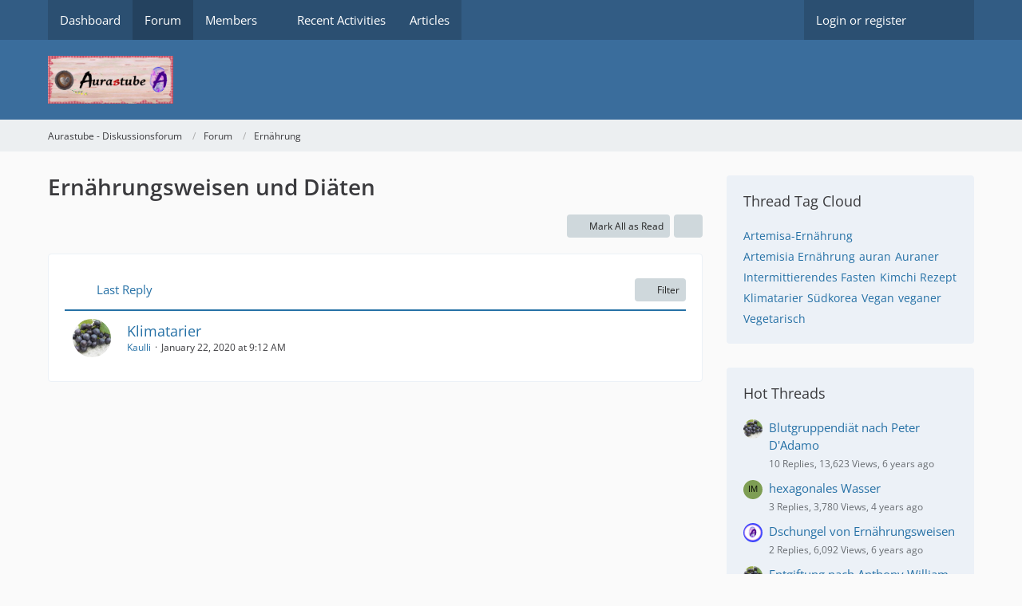

--- FILE ---
content_type: text/html; charset=UTF-8
request_url: http://www.aurastube.at/forum/index.php?board/40-ern%C3%A4hrungsweisen-und-di%C3%A4ten/&sortField=&sortOrder=&filterByDate=1000&filterByStatus=&pageNo=0&tagID=109
body_size: 10737
content:



	

	
	
	

<!DOCTYPE html>
<html
    dir="ltr"
    lang="en"
    data-color-scheme="light"
>

<head>
	<meta charset="utf-8">
		
	<title>Ernährungsweisen und Diäten - Aurastube - Diskussionsforum</title>
	
	<meta name="viewport" content="width=device-width, initial-scale=1">
<meta name="format-detection" content="telephone=no">
<meta name="description" content="Aurastube - Diskussionsforum,  Bioresonanz, Artemisia / Aurane Ernährung ohne Neu5gc, Selbstversorgung, Volksmedizin">
<meta property="og:site_name" content="Aurastube - Diskussionsforum">

<!-- Stylesheets -->
<link rel="stylesheet" type="text/css" href="http://www.aurastube.at/style/style-2.css?m=1701099187"><link rel="preload" href="https://www.aurastube.at/font/families/Open%20Sans/OpenSans%5Bwdth%2Cwght%5D.woff2?v=1701099153" as="font" crossorigin>

<meta name="timezone" content="Europe/Berlin">


<script>
	var WCF_PATH = 'http://www.aurastube.at/';
	var WSC_API_URL = 'http://www.aurastube.at/';
	
	var LANGUAGE_ID = 2;
	var LANGUAGE_USE_INFORMAL_VARIANT = false;
	var TIME_NOW = 1770107333;
	var LAST_UPDATE_TIME = 1701099177;
	var ENABLE_DEBUG_MODE = false;
	var ENABLE_PRODUCTION_DEBUG_MODE = true;
	var ENABLE_DEVELOPER_TOOLS = false;
	var PAGE_TITLE = 'Aurastube - Diskussionsforum';
	
	var REACTION_TYPES = {"8":{"title":"stimme zu","renderedIcon":"<img\n\tsrc=\"http:\/\/www.aurastube.at\/images\/reaction\/8-1f44d@2x.png\"\n\talt=\"stimme zu\"\n\tclass=\"reactionType\"\n\tdata-reaction-type-id=\"8\"\n>","iconPath":"http:\/\/www.aurastube.at\/images\/reaction\/8-1f44d@2x.png","showOrder":1,"reactionTypeID":8,"isAssignable":1},"10":{"title":"Danke","renderedIcon":"<img\n\tsrc=\"http:\/\/www.aurastube.at\/images\/reaction\/10-like.svg\"\n\talt=\"Danke\"\n\tclass=\"reactionType\"\n\tdata-reaction-type-id=\"10\"\n>","iconPath":"http:\/\/www.aurastube.at\/images\/reaction\/10-like.svg","showOrder":2,"reactionTypeID":10,"isAssignable":1},"3":{"title":"Haha","renderedIcon":"<img\n\tsrc=\"http:\/\/www.aurastube.at\/images\/reaction\/haha.svg\"\n\talt=\"Haha\"\n\tclass=\"reactionType\"\n\tdata-reaction-type-id=\"3\"\n>","iconPath":"http:\/\/www.aurastube.at\/images\/reaction\/haha.svg","showOrder":3,"reactionTypeID":3,"isAssignable":1},"4":{"title":"Confused","renderedIcon":"<img\n\tsrc=\"http:\/\/www.aurastube.at\/images\/reaction\/confused.svg\"\n\talt=\"Confused\"\n\tclass=\"reactionType\"\n\tdata-reaction-type-id=\"4\"\n>","iconPath":"http:\/\/www.aurastube.at\/images\/reaction\/confused.svg","showOrder":4,"reactionTypeID":4,"isAssignable":1},"5":{"title":"Sad","renderedIcon":"<img\n\tsrc=\"http:\/\/www.aurastube.at\/images\/reaction\/sad.svg\"\n\talt=\"Sad\"\n\tclass=\"reactionType\"\n\tdata-reaction-type-id=\"5\"\n>","iconPath":"http:\/\/www.aurastube.at\/images\/reaction\/sad.svg","showOrder":5,"reactionTypeID":5,"isAssignable":1},"11":{"title":"lecker","renderedIcon":"<img\n\tsrc=\"http:\/\/www.aurastube.at\/images\/reaction\/11-3508749.png\"\n\talt=\"lecker\"\n\tclass=\"reactionType\"\n\tdata-reaction-type-id=\"11\"\n>","iconPath":"http:\/\/www.aurastube.at\/images\/reaction\/11-3508749.png","showOrder":6,"reactionTypeID":11,"isAssignable":1},"6":{"title":"Dislike","renderedIcon":"<img\n\tsrc=\"http:\/\/www.aurastube.at\/images\/reaction\/6-1f621@2x.png\"\n\talt=\"Dislike\"\n\tclass=\"reactionType\"\n\tdata-reaction-type-id=\"6\"\n>","iconPath":"http:\/\/www.aurastube.at\/images\/reaction\/6-1f621@2x.png","showOrder":7,"reactionTypeID":6,"isAssignable":1}};
	
	
	</script>

<script src="http://www.aurastube.at/js/WoltLabSuite/WebComponent.min.js?v=1701099177"></script>
<script src="http://www.aurastube.at/js/preload/en.preload.js?v=1701099177"></script>

<script src="http://www.aurastube.at/js/WoltLabSuite.Core.min.js?v=1701099177"></script>
<script>
requirejs.config({
	baseUrl: 'http://www.aurastube.at/js',
	urlArgs: 't=1701099177'
	
});

window.addEventListener('pageshow', function(event) {
	if (event.persisted) {
		window.location.reload();
	}
});

</script>
<script src="http://www.aurastube.at/js/WoltLabSuite.Forum.min.js?v=1701099177"></script>
<noscript>
	<style>
		.jsOnly {
			display: none !important;
		}
		
		.noJsOnly {
			display: block !important;
		}
	</style>
</noscript>

<script type="application/ld+json">
{
"@context": "http://schema.org",
"@type": "WebSite",
"url": "http:\/\/www.aurastube.at\/",
"potentialAction": {
"@type": "SearchAction",
"target": "http:\/\/www.aurastube.at\/index.php?search\/&q={search_term_string}",
"query-input": "required name=search_term_string"
}
}
</script>
<link rel="apple-touch-icon" sizes="180x180" href="http://www.aurastube.at/images/favicon/default.apple-touch-icon.png">
<link rel="manifest" href="http://www.aurastube.at/images/favicon/default.manifest.json">
<link rel="icon" type="image/png" sizes="48x48" href="http://www.aurastube.at/images/favicon/default.favicon-48x48.png">
<meta name="msapplication-config" content="http://www.aurastube.at/images/favicon/default.browserconfig.xml">
<meta name="theme-color" content="#3a6d9c">
<script>
    {
        document.querySelector('meta[name="theme-color"]').content = window.getComputedStyle(document.documentElement).getPropertyValue("--wcfPageThemeColor");
    }
</script>

	
			<link rel="canonical" href="http://www.aurastube.at/forum/index.php?board/40-ern%C3%A4hrungsweisen-und-di%C3%A4ten/">
		
									<link rel="alternate" type="application/rss+xml" title="RSS Feed" href="http://www.aurastube.at/forum/index.php?board-feed/40/">
		
														
						</head>

<body id="tpl_wbb_board"
	itemscope itemtype="http://schema.org/WebPage" itemid="http://www.aurastube.at/forum/index.php?board/40-ern%C3%A4hrungsweisen-und-di%C3%A4ten/"	data-template="board" data-application="wbb" data-page-id="48" data-page-identifier="com.woltlab.wbb.Board"	data-board-id="40"	class="">

<span id="top"></span>

<div id="pageContainer" class="pageContainer">
	
	
	<div id="pageHeaderContainer" class="pageHeaderContainer">
	<header id="pageHeader" class="pageHeader">
		<div id="pageHeaderPanel" class="pageHeaderPanel">
			<div class="layoutBoundary">
				<div class="box mainMenu" data-box-identifier="com.woltlab.wcf.MainMenu">
			
		
	<div class="boxContent">
		<nav aria-label="Main Menu">
	<ol class="boxMenu">
		
		
					<li class="" data-identifier="com.woltlab.wcf.generic16">
				<a href="http://www.aurastube.at/" class="boxMenuLink">
					<span class="boxMenuLinkTitle">Dashboard</span>
														</a>
				
				</li>				
									<li class="active" data-identifier="com.woltlab.wbb.BoardList">
				<a href="http://www.aurastube.at/forum/" class="boxMenuLink" aria-current="page">
					<span class="boxMenuLinkTitle">Forum</span>
														</a>
				
				</li>				
									<li class=" boxMenuHasChildren" data-identifier="com.woltlab.wcf.MembersList">
				<a href="http://www.aurastube.at/index.php?members-list/" class="boxMenuLink">
					<span class="boxMenuLinkTitle">Members</span>
																<fa-icon size="16" name="caret-down" solid></fa-icon>
									</a>
				
				<ol class="boxMenuDepth1">				
									<li class="" data-identifier="com.woltlab.wcf.UserSearch">
				<a href="http://www.aurastube.at/index.php?user-search/" class="boxMenuLink">
					<span class="boxMenuLinkTitle">Search Members</span>
														</a>
				
				</li>				
									<li class="" data-identifier="com.woltlab.wcf.Team">
				<a href="http://www.aurastube.at/index.php?team/" class="boxMenuLink">
					<span class="boxMenuLinkTitle">Team</span>
														</a>
				
				</li>				
									<li class="" data-identifier="com.woltlab.wcf.UsersOnlineList">
				<a href="http://www.aurastube.at/index.php?users-online-list/" class="boxMenuLink">
					<span class="boxMenuLinkTitle">Users Online</span>
														</a>
				
				</li>				
									</ol></li>									<li class="" data-identifier="com.woltlab.wcf.RecentActivityList">
				<a href="http://www.aurastube.at/index.php?recent-activity-list/" class="boxMenuLink">
					<span class="boxMenuLinkTitle">Recent Activities</span>
														</a>
				
				</li>				
									<li class="" data-identifier="com.woltlab.wcf.ArticleList">
				<a href="http://www.aurastube.at/index.php?article-list/" class="boxMenuLink">
					<span class="boxMenuLinkTitle">Articles</span>
														</a>
				
				</li>				
																	
		
	</ol>
</nav>	</div>
</div><button type="button" class="pageHeaderMenuMobile" aria-expanded="false" aria-label="Menu">
	<span class="pageHeaderMenuMobileInactive">
		<fa-icon size="32" name="bars"></fa-icon>
	</span>
	<span class="pageHeaderMenuMobileActive">
		<fa-icon size="32" name="xmark"></fa-icon>
	</span>
</button>
				
				<nav id="topMenu" class="userPanel">
	<ul class="userPanelItems">
									<li id="pageLanguageContainer">
					</li>
						<li id="userLogin">
				<a
					class="loginLink"
					href="http://www.aurastube.at/index.php?login/&amp;url=http%3A%2F%2Fwww.aurastube.at%2Fforum%2Findex.php%3Fboard%2F40-ern%25C3%25A4hrungsweisen-und-di%25C3%25A4ten%2F%26sortField%3D%26sortOrder%3D%26filterByDate%3D1000%26filterByStatus%3D%26pageNo%3D0%26tagID%3D109"
					rel="nofollow"
				>Login or register</a>
			</li>
				
								
							
		<!-- page search -->
		<li>
			<a href="http://www.aurastube.at/index.php?search/" id="userPanelSearchButton" class="jsTooltip" title="Search"><fa-icon size="32" name="magnifying-glass"></fa-icon> <span>Search</span></a>
		</li>
	</ul>
</nav>
	<a
		href="http://www.aurastube.at/index.php?login/&amp;url=http%3A%2F%2Fwww.aurastube.at%2Fforum%2Findex.php%3Fboard%2F40-ern%25C3%25A4hrungsweisen-und-di%25C3%25A4ten%2F%26sortField%3D%26sortOrder%3D%26filterByDate%3D1000%26filterByStatus%3D%26pageNo%3D0%26tagID%3D109"
		class="userPanelLoginLink jsTooltip"
		title="Login or register"
		rel="nofollow"
	>
		<fa-icon size="32" name="arrow-right-to-bracket"></fa-icon>
	</a>
			</div>
		</div>
		
		<div id="pageHeaderFacade" class="pageHeaderFacade">
			<div class="layoutBoundary">
				<div id="pageHeaderLogo" class="pageHeaderLogo">
		
	<a href="http://www.aurastube.at/forum/" aria-label="Aurastube - Diskussionsforum">
		<img src="https://www.aurastube.at/images/styleLogo-d923e4f0aa24f822504ed1f01a28bda0f4013c4c.jpg" alt="" class="pageHeaderLogoLarge" height="587" width="1536" loading="eager">
		<img src="https://www.aurastube.at/images/styleLogo-mobile-d923e4f0aa24f822504ed1f01a28bda0f4013c4c.jpg" alt="" class="pageHeaderLogoSmall" loading="eager">
		
		
	</a>
</div>
				
					

					
		
			
	
<button type="button" id="pageHeaderSearchMobile" class="pageHeaderSearchMobile" aria-expanded="false" aria-label="Search">
	<fa-icon size="32" name="magnifying-glass"></fa-icon>
</button>

<div id="pageHeaderSearch" class="pageHeaderSearch">
	<form method="post" action="http://www.aurastube.at/index.php?search/">
		<div id="pageHeaderSearchInputContainer" class="pageHeaderSearchInputContainer">
			<div class="pageHeaderSearchType dropdown">
				<a href="#" class="button dropdownToggle" id="pageHeaderSearchTypeSelect">
					<span class="pageHeaderSearchTypeLabel">This Forum</span>
					<fa-icon size="16" name="caret-down" solid></fa-icon>
				</a>
				<ul class="dropdownMenu">
					<li><a href="#" data-extended-link="http://www.aurastube.at/index.php?search/&amp;extended=1" data-object-type="everywhere">Everywhere</a></li>
					<li class="dropdownDivider"></li>
					
											<li><a href="#" data-extended-link="http://www.aurastube.at/index.php?search/&amp;extended=1&amp;type=com.woltlab.wbb.post" data-object-type="com.woltlab.wbb.post" data-parameters='{ "boardID": 40 }'>This Forum</a></li>
						
						<li class="dropdownDivider"></li>
					
					
																		<li><a href="#" data-extended-link="http://www.aurastube.at/index.php?search/&amp;type=com.woltlab.wcf.article&amp;extended=1" data-object-type="com.woltlab.wcf.article">Articles</a></li>
																								<li><a href="#" data-extended-link="http://www.aurastube.at/index.php?search/&amp;type=com.woltlab.wcf.page&amp;extended=1" data-object-type="com.woltlab.wcf.page">Pages</a></li>
																																			<li><a href="#" data-extended-link="http://www.aurastube.at/index.php?search/&amp;type=com.woltlab.wbb.post&amp;extended=1" data-object-type="com.woltlab.wbb.post">Forum</a></li>
																
					<li class="dropdownDivider"></li>
					<li><a class="pageHeaderSearchExtendedLink" href="http://www.aurastube.at/index.php?search/&amp;extended=1">More Options</a></li>
				</ul>
			</div>
			
			<input type="search" name="q" id="pageHeaderSearchInput" class="pageHeaderSearchInput" placeholder="Search …" autocomplete="off" value="">
			
			<button type="submit" class="pageHeaderSearchInputButton button" title="Search">
				<fa-icon size="16" name="magnifying-glass"></fa-icon>
			</button>
			
			<div id="pageHeaderSearchParameters"></div>
			
					</div>
	</form>
</div>

	</div>
		</div>
	</header>
	
	
</div>
	
	
	
	
	
	<div class="pageNavigation">
	<div class="layoutBoundary">
			<nav class="breadcrumbs" aria-label="Breadcrumb">
		<ol class="breadcrumbs__list" itemprop="breadcrumb" itemscope itemtype="http://schema.org/BreadcrumbList">
			<li class="breadcrumbs__item" title="Aurastube - Diskussionsforum" itemprop="itemListElement" itemscope itemtype="http://schema.org/ListItem">
							<a class="breadcrumbs__link" href="http://www.aurastube.at/" itemprop="item">
																<span class="breadcrumbs__title" itemprop="name">Aurastube - Diskussionsforum</span>
							</a>
															<meta itemprop="position" content="1">
																					</li>
														
											<li class="breadcrumbs__item" title="Forum" itemprop="itemListElement" itemscope itemtype="http://schema.org/ListItem">
							<a class="breadcrumbs__link" href="http://www.aurastube.at/forum/" itemprop="item">
																<span class="breadcrumbs__title" itemprop="name">Forum</span>
							</a>
															<meta itemprop="position" content="2">
																					</li>
														
											<li class="breadcrumbs__item" title="Ernährung" itemprop="itemListElement" itemscope itemtype="http://schema.org/ListItem">
							<a class="breadcrumbs__link" href="http://www.aurastube.at/forum/index.php?board/11-ern%C3%A4hrung/" itemprop="item">
																	<span class="breadcrumbs__parent_indicator">
										<fa-icon size="16" name="arrow-left-long"></fa-icon>
									</span>
																<span class="breadcrumbs__title" itemprop="name">Ernährung</span>
							</a>
															<meta itemprop="position" content="3">
																					</li>
		</ol>
	</nav>
	</div>
</div>
	
	
	
	<section id="main" class="main" role="main">
		<div class="layoutBoundary">
			

						
			<div id="content" class="content content--sidebar-right">
								
																<header class="contentHeader">
		<div class="contentHeaderTitle">
			<h1 class="contentTitle">Ernährungsweisen und Diäten</h1>
			
		</div>

		
	</header>
													
				
				
				
				
				

				




	<div class="contentInteraction">
		
					<div class="contentInteractionButtonContainer">
									<div class="contentInteractionButtons">
						<button type="button" class="markAsReadButton contentInteractionButton button small jsOnly"><fa-icon size="16" name="check"></fa-icon> <span>Mark All as Read</span></button>					</div>
				
				
									<div class="contentInteractionDropdown dropdown jsOnly">
						<button type="button" class="button small dropdownToggle" aria-label="More"><fa-icon size="16" name="ellipsis-vertical"></fa-icon></button>

						<ul class="contentInteractionDropdownItems dropdownMenu">
							<li><a rel="alternate" href="http://www.aurastube.at/forum/index.php?board-feed/40/" class="rssFeed">RSS Feed</a></li>						</ul>
					</div>
							</div>
			</div>

			<div class="section tabularBox messageGroupList wbbThreadList jsClipboardContainer" data-type="com.woltlab.wbb.thread">
	<ol class="tabularList jsReloadPageWhenEmpty">
		<li class="tabularListRow tabularListRowHead" data-reload-page-when-empty="ignore">
			<ol class="tabularListColumns">
								
				<li class="columnSort">
					<ul class="inlineList">
						<li>
							<a rel="nofollow" href="http://www.aurastube.at/forum/index.php?board/40-ern%C3%A4hrungsweisen-und-di%C3%A4ten/&amp;pageNo=1&amp;sortField=lastPostTime&amp;sortOrder=ASC&amp;tagID=109">
																	<span class="jsTooltip" title="Sort by (Descending)">
										<fa-icon size="16" name="arrow-down-short-wide"></fa-icon>
									</span>
															</a>
						</li>
						<li>
							<div class="dropdown">
								<span class="dropdownToggle">Last Reply</span>
								
								<ul class="dropdownMenu">
																			<li><a rel="nofollow" href="http://www.aurastube.at/forum/index.php?board/40-ern%C3%A4hrungsweisen-und-di%C3%A4ten/&amp;pageNo=1&amp;sortField=topic&amp;sortOrder=DESC&amp;tagID=109">Title</a></li>
																			<li><a rel="nofollow" href="http://www.aurastube.at/forum/index.php?board/40-ern%C3%A4hrungsweisen-und-di%C3%A4ten/&amp;pageNo=1&amp;sortField=username&amp;sortOrder=DESC&amp;tagID=109">Author</a></li>
																			<li><a rel="nofollow" href="http://www.aurastube.at/forum/index.php?board/40-ern%C3%A4hrungsweisen-und-di%C3%A4ten/&amp;pageNo=1&amp;sortField=time&amp;sortOrder=DESC&amp;tagID=109">Date</a></li>
																			<li><a rel="nofollow" href="http://www.aurastube.at/forum/index.php?board/40-ern%C3%A4hrungsweisen-und-di%C3%A4ten/&amp;pageNo=1&amp;sortField=replies&amp;sortOrder=DESC&amp;tagID=109">Replies</a></li>
																			<li><a rel="nofollow" href="http://www.aurastube.at/forum/index.php?board/40-ern%C3%A4hrungsweisen-und-di%C3%A4ten/&amp;pageNo=1&amp;sortField=cumulativeLikes&amp;sortOrder=DESC&amp;tagID=109">Reactions</a></li>
																			<li><a rel="nofollow" href="http://www.aurastube.at/forum/index.php?board/40-ern%C3%A4hrungsweisen-und-di%C3%A4ten/&amp;pageNo=1&amp;sortField=views&amp;sortOrder=DESC&amp;tagID=109">Views</a></li>
																			<li class="active"><a rel="nofollow" href="http://www.aurastube.at/forum/index.php?board/40-ern%C3%A4hrungsweisen-und-di%C3%A4ten/&amp;pageNo=1&amp;sortField=lastPostTime&amp;sortOrder=ASC&amp;tagID=109">Last Reply</a></li>
																	</ul>
							</div>
						</li>
					</ul>
				</li>
				
				<li class="columnApplyFilter jsOnly">
					<button type="button" class="button small jsStaticDialog" data-dialog-id="wbbBoardSortFilter"><fa-icon size="16" name="filter"></fa-icon> Filter</button>
				</li>
			</ol>
		</li>
		
		
	<li class="tabularListRow">
		<ol
			id="thread316"
			class="tabularListColumns messageGroup wbbThread jsClipboardObject"
			data-thread-id="316" data-element-id="316" data-is-closed="0" data-is-deleted="0"
			data-is-sticky="0" data-is-disabled="0" data-is-announcement="0"
						data-is-link="0"
		>
									<li class="columnIcon columnAvatar">
				<div>
					<p><img src="http://www.aurastube.at/images/avatars/a4/16-a475d1a62382457f04630106de9bf48fb5ad48a0.jpg" width="48" height="48" alt="" class="userAvatarImage" loading="lazy"></p>
					
								
																																							
					
				</div>
			</li>
							<li class="columnSubject">
					
					
					<h3>
						
						
																					<a href="http://www.aurastube.at/forum/index.php?thread/316-klimatarier/" class="messageGroupLink wbbTopicLink" data-object-id="316">Klimatarier</a>
																			
											</h3>
					
					<aside class="statusDisplay" role="presentation">
						<ul class="inlineList statusIcons">
																																																	
														
							
							
													</ul>
					</aside>
					
					<ul class="inlineList dotSeparated small messageGroupInfo">
						<li class="messageGroupAuthor"><a href="http://www.aurastube.at/index.php?user/2-kaulli/" data-object-id="2" class="userLink">Kaulli</a></li>
						<li class="messageGroupTime"><woltlab-core-date-time date="2020-01-22T08:12:02+00:00">January 22, 2020 at 9:12 AM</woltlab-core-date-time></li>
																		
					</ul>
					
					<ul class="messageGroupInfoMobile">
						<li class="messageGroupAuthorMobile">Kaulli</li>
						<li class="messageGroupLastPostTimeMobile"><woltlab-core-date-time date="2020-01-22T08:12:02+00:00">January 22, 2020 at 9:12 AM</woltlab-core-date-time></li>
					</ul>
					
										
					
				</li>
				<li class="columnStats">
					<dl class="plain statsDataList">
						<dt>Replies</dt>
						<dd>0</dd>
					</dl>
					<dl class="plain statsDataList">
						<dt>Views</dt>
						<dd>1.9k</dd>
					</dl>
					
					<div class="messageGroupListStatsSimple">
											</div>
				</li>
				
				<li class="columnLastPost">
									</li>
						
			
		</ol>
	</li>
	</ol>
</div>
	
	<div id="wbbBoardSortFilter" class="jsStaticDialogContent" data-title="Filter">
	<form method="post" action="http://www.aurastube.at/forum/index.php?board/40-ern%C3%A4hrungsweisen-und-di%C3%A4ten/">
		
		
		<section class="section">
			<h2 class="sectionTitle">Display Options</h2>
			
						
			<dl>
				<dt><label for="filterByDate">Time Period</label></dt>
				<dd>
					<select id="filterByDate" name="filterByDate">
						<option value="1">24 Hours</option>
						<option value="3">3 Days</option>
						<option value="7">7 Days</option>
						<option value="14">14 Days</option>
						<option value="30">30 Days</option>
						<option value="60">60 Days</option>
						<option value="100">100 Days</option>
						<option value="365">365 Days</option>
						<option value="1000" selected>From Any Date</option>
					</select>
				</dd>
			</dl>
			
			<dl>
				<dt><label for="filterByStatus">Status</label></dt>
				<dd>
					<select id="filterByStatus" name="filterByStatus">
						<option value="">(No Selection)</option>
						<option value="read">Read</option>
						<option value="unread">Unread</option>
												<option value="closed">Closed</option>
						<option value="open">Open</option>
																		
					</select>
				</dd>
			</dl>
		</section>
		
		<div class="formSubmit">
			<input type="submit" value="Submit" accesskey="s">
			<input type="hidden" name="tagID" value="109">
			<input type="hidden" name="sortField" value="lastPostTime">
			<input type="hidden" name="sortOrder" value="DESC">
		</div>
	</form>
</div>
<footer class="contentFooter">
		

		
	</footer>


</div>
			
							<aside class="sidebar boxesSidebarRight" aria-label="Right Sidebar">
					<div class="boxContainer">
						<section class="box" data-box-identifier="com.woltlab.wbb.BoardTagCloud">
			
			<h2 class="boxTitle">
							Thread Tag Cloud					</h2>
		
	<div class="boxContent">
			<ul class="tagList">
		<li><a href="http://www.aurastube.at/forum/index.php?board/40-ern%C3%A4hrungsweisen-und-di%C3%A4ten/&amp;sortField=&amp;sortOrder=&amp;filterByDate=1000&amp;filterByStatus=&amp;pageNo=0&amp;tagID=5" class="jsTooltip tagWeight2" title="Threads Tagged with “Artemisa-Ernährung”">Artemisa-Ernährung</a></li>
							<li><a href="http://www.aurastube.at/forum/index.php?board/40-ern%C3%A4hrungsweisen-und-di%C3%A4ten/&amp;sortField=&amp;sortOrder=&amp;filterByDate=1000&amp;filterByStatus=&amp;pageNo=0&amp;tagID=20" class="jsTooltip tagWeight2" title="Threads Tagged with “Artemisia Ernährung”">Artemisia Ernährung</a></li>
							<li><a href="http://www.aurastube.at/forum/index.php?board/40-ern%C3%A4hrungsweisen-und-di%C3%A4ten/&amp;sortField=&amp;sortOrder=&amp;filterByDate=1000&amp;filterByStatus=&amp;pageNo=0&amp;tagID=107" class="jsTooltip tagWeight2" title="Threads Tagged with “auran”">auran</a></li>
							<li><a href="http://www.aurastube.at/forum/index.php?board/40-ern%C3%A4hrungsweisen-und-di%C3%A4ten/&amp;sortField=&amp;sortOrder=&amp;filterByDate=1000&amp;filterByStatus=&amp;pageNo=0&amp;tagID=109" class="jsTooltip tagWeight2" title="Threads Tagged with “Auraner”">Auraner</a></li>
							<li><a href="http://www.aurastube.at/forum/index.php?board/40-ern%C3%A4hrungsweisen-und-di%C3%A4ten/&amp;sortField=&amp;sortOrder=&amp;filterByDate=1000&amp;filterByStatus=&amp;pageNo=0&amp;tagID=93" class="jsTooltip tagWeight2" title="Threads Tagged with “Intermittierendes Fasten”">Intermittierendes Fasten</a></li>
							<li><a href="http://www.aurastube.at/forum/index.php?board/40-ern%C3%A4hrungsweisen-und-di%C3%A4ten/&amp;sortField=&amp;sortOrder=&amp;filterByDate=1000&amp;filterByStatus=&amp;pageNo=0&amp;tagID=17" class="jsTooltip tagWeight2" title="Threads Tagged with “Kimchi Rezept”">Kimchi Rezept</a></li>
							<li><a href="http://www.aurastube.at/forum/index.php?board/40-ern%C3%A4hrungsweisen-und-di%C3%A4ten/&amp;sortField=&amp;sortOrder=&amp;filterByDate=1000&amp;filterByStatus=&amp;pageNo=0&amp;tagID=274" class="jsTooltip tagWeight2" title="Threads Tagged with “Klimatarier”">Klimatarier</a></li>
							<li><a href="http://www.aurastube.at/forum/index.php?board/40-ern%C3%A4hrungsweisen-und-di%C3%A4ten/&amp;sortField=&amp;sortOrder=&amp;filterByDate=1000&amp;filterByStatus=&amp;pageNo=0&amp;tagID=18" class="jsTooltip tagWeight2" title="Threads Tagged with “Südkorea”">Südkorea</a></li>
							<li><a href="http://www.aurastube.at/forum/index.php?board/40-ern%C3%A4hrungsweisen-und-di%C3%A4ten/&amp;sortField=&amp;sortOrder=&amp;filterByDate=1000&amp;filterByStatus=&amp;pageNo=0&amp;tagID=11" class="jsTooltip tagWeight2" title="Threads Tagged with “Vegan”">Vegan</a></li>
							<li><a href="http://www.aurastube.at/forum/index.php?board/40-ern%C3%A4hrungsweisen-und-di%C3%A4ten/&amp;sortField=&amp;sortOrder=&amp;filterByDate=1000&amp;filterByStatus=&amp;pageNo=0&amp;tagID=275" class="jsTooltip tagWeight2" title="Threads Tagged with “veganer”">veganer</a></li>
							<li><a href="http://www.aurastube.at/forum/index.php?board/40-ern%C3%A4hrungsweisen-und-di%C3%A4ten/&amp;sortField=&amp;sortOrder=&amp;filterByDate=1000&amp;filterByStatus=&amp;pageNo=0&amp;tagID=12" class="jsTooltip tagWeight2" title="Threads Tagged with “Vegetarisch”">Vegetarisch</a></li>
	</ul>
	</div>
</section>									<section class="box" data-box-identifier="com.woltlab.wbb.HotThreads">
			
			<h2 class="boxTitle">
							Hot Threads					</h2>
		
	<div class="boxContent">
		<ul class="sidebarItemList wbbSidebarThreadList">
										<li class="box24 sidebarItem">
			<a href="http://www.aurastube.at/forum/index.php?thread/36-blutgruppendi%C3%A4t-nach-peter-d-adamo/" aria-hidden="true" tabindex="-1"><img src="http://www.aurastube.at/images/avatars/a4/16-a475d1a62382457f04630106de9bf48fb5ad48a0.jpg" width="24" height="24" alt="" class="userAvatarImage" loading="lazy"></a>
			
			<div class="sidebarItemTitle">
				<h3><a href="http://www.aurastube.at/forum/index.php?thread/36-blutgruppendi%C3%A4t-nach-peter-d-adamo/"  class="wbbTopicLink" data-object-id="36" data-sort-order="DESC">Blutgruppendiät nach Peter D&#039;Adamo</a></h3>
													<small>10 Replies, 13,623 Views, 6 years ago</small>
							</div>
		</li>
										<li class="box24 sidebarItem">
			<a href="http://www.aurastube.at/forum/index.php?thread/641-hexagonales-wasser/" aria-hidden="true" tabindex="-1"><img src="[data-uri]" width="24" height="24" alt="" class="userAvatarImage"></a>
			
			<div class="sidebarItemTitle">
				<h3><a href="http://www.aurastube.at/forum/index.php?thread/641-hexagonales-wasser/"  class="wbbTopicLink" data-object-id="641" data-sort-order="DESC">hexagonales Wasser</a></h3>
													<small>3 Replies, 3,780 Views, 4 years ago</small>
							</div>
		</li>
										<li class="box24 sidebarItem">
			<a href="http://www.aurastube.at/forum/index.php?thread/7-dschungel-von-ern%C3%A4hrungsweisen/" aria-hidden="true" tabindex="-1"><img src="http://www.aurastube.at/images/avatars/9d/26-9d28dbc038a21b47b2062df3754ae8dafde120a7.jpg" width="24" height="24" alt="" class="userAvatarImage" loading="lazy"></a>
			
			<div class="sidebarItemTitle">
				<h3><a href="http://www.aurastube.at/forum/index.php?thread/7-dschungel-von-ern%C3%A4hrungsweisen/"  class="wbbTopicLink" data-object-id="7" data-sort-order="DESC">Dschungel von Ernährungsweisen</a></h3>
													<small>2 Replies, 6,092 Views, 6 years ago</small>
							</div>
		</li>
										<li class="box24 sidebarItem">
			<a href="http://www.aurastube.at/forum/index.php?thread/72-entgiftung-nach-anthony-william/" aria-hidden="true" tabindex="-1"><img src="http://www.aurastube.at/images/avatars/a4/16-a475d1a62382457f04630106de9bf48fb5ad48a0.jpg" width="24" height="24" alt="" class="userAvatarImage" loading="lazy"></a>
			
			<div class="sidebarItemTitle">
				<h3><a href="http://www.aurastube.at/forum/index.php?thread/72-entgiftung-nach-anthony-william/"  class="wbbTopicLink" data-object-id="72" data-sort-order="DESC">Entgiftung nach Anthony William</a></h3>
													<small>3 Replies, 4,290 Views, 6 years ago</small>
							</div>
		</li>
										<li class="box24 sidebarItem">
			<a href="http://www.aurastube.at/forum/index.php?thread/24-ern%C3%A4hrung-in-anderen-kulturen/" aria-hidden="true" tabindex="-1"><img src="http://www.aurastube.at/images/avatars/9d/26-9d28dbc038a21b47b2062df3754ae8dafde120a7.jpg" width="24" height="24" alt="" class="userAvatarImage" loading="lazy"></a>
			
			<div class="sidebarItemTitle">
				<h3><a href="http://www.aurastube.at/forum/index.php?thread/24-ern%C3%A4hrung-in-anderen-kulturen/"  class="wbbTopicLink" data-object-id="24" data-sort-order="DESC">Ernährung in anderen Kulturen</a></h3>
													<small>0 Replies, 3,036 Views, 6 years ago</small>
							</div>
		</li>
	</ul>	</div>
</section>
					</div>
				</aside>
			
		</div>
	</section>
	
	
	
			<div class="boxesFooterBoxes">
			<div class="layoutBoundary">
				<div class="boxContainer">
					<section class="box">
			<h2 class="boxTitle">Statistics</h2>

			<div class="boxContent">
				<ul class="inlineList dotSeparated">
<li>9 Threads</li>
<li>28 Posts (0.01 Posts per Day)</li>
</ul>
			</div>
		</section>
				</div>
			</div>
		</div>
	
	
	<footer id="pageFooter" class="pageFooter">
		
					
			<div class="boxesFooter">
			<div class="layoutBoundary">
													<div class="boxContainer">
						<div class="box" data-box-identifier="com.woltlab.wcf.FooterMenu">
			
		
	<div class="boxContent">
		<nav aria-label="Footer Menu">
	<ol class="boxMenu">
		
		
					<li class="" data-identifier="com.woltlab.wcf.PrivacyPolicy">
				<a href="http://www.aurastube.at/index.php?privacy-policy/" class="boxMenuLink">
					<span class="boxMenuLinkTitle">Privacy Policy</span>
														</a>
				
				</li>				
									<li class="" data-identifier="com.woltlab.wcf.Contact">
				<a href="http://www.aurastube.at/index.php?contact/" class="boxMenuLink">
					<span class="boxMenuLinkTitle">Contact</span>
														</a>
				
				</li>				
									<li class="" data-identifier="com.woltlab.wcf.LegalNotice">
				<a href="http://www.aurastube.at/index.php?legal-notice/" class="boxMenuLink">
					<span class="boxMenuLinkTitle">Legal Notice</span>
														</a>
				
				</li>				
									<li class="" data-identifier="com.woltlab.wcf.generic22">
				<a href="http://www.aurastube.at/index.php?nutzungsbedingungen/" class="boxMenuLink">
					<span class="boxMenuLinkTitle">Nutzungsbedingungen</span>
														</a>
				
				</li>				
									<li class="" data-identifier="com.woltlab.wcf.generic23">
				<a href="http://www.aurastube.at/index.php?aurastube-regeln/" class="boxMenuLink">
					<span class="boxMenuLinkTitle">Aurastube Regeln</span>
														</a>
				
				</li>				
																	
		
	</ol>
</nav>	</div>
</div>
					</div>
				
			</div>
		</div>
		
			<div id="pageFooterCopyright" class="pageFooterCopyright">
			<div class="layoutBoundary">
				<div class="copyright"><a href="https://www.woltlab.com" rel="nofollow" target="_blank">Powered by <strong>WoltLab Suite&trade; 6.0.3</strong></a></div>
			</div>
		</div>
	
</footer>
</div>



<div class="pageFooterStickyNotice">
	
	
	<noscript>
		<div class="info" role="status">
			<div class="layoutBoundary">
				<span class="javascriptDisabledWarningText">Your browser has JavaScript disabled. If you would like to use all features of this site, it is mandatory to enable JavaScript.</span>
			</div>
		</div>	
	</noscript>
</div>

<script>
	require(['Language', 'WoltLabSuite/Core/BootstrapFrontend', 'User'], function(Language, BootstrapFrontend, User) {
		
		
		User.init(
			0,
			'',
			''		);
		
		BootstrapFrontend.setup({
			backgroundQueue: {
				url: 'http://www.aurastube.at/index.php?background-queue-perform/',
				force: false			},
			dynamicColorScheme: false,
			enableUserPopover: true,
			executeCronjobs: undefined,
											shareButtonProviders: [
					["Facebook", "Facebook", "<fa-brand size=\"24\"><svg xmlns=\"http:\/\/www.w3.org\/2000\/svg\" viewBox=\"0 0 512 512\"><!--! Font Awesome Free 6.4.2 by @fontawesome - https:\/\/fontawesome.com License - https:\/\/fontawesome.com\/license\/free (Icons: CC BY 4.0, Fonts: SIL OFL 1.1, Code: MIT License) Copyright 2023 Fonticons, Inc. --><path d=\"M504 256C504 119 393 8 256 8S8 119 8 256c0 123.78 90.69 226.38 209.25 245V327.69h-63V256h63v-54.64c0-62.15 37-96.48 93.67-96.48 27.14 0 55.52 4.84 55.52 4.84v61h-31.28c-30.8 0-40.41 19.12-40.41 38.73V256h68.78l-11 71.69h-57.78V501C413.31 482.38 504 379.78 504 256z\"\/><\/svg><\/fa-brand>"], 
					["Twitter", "X", "<fa-brand size=\"24\"><svg xmlns=\"http:\/\/www.w3.org\/2000\/svg\" viewBox=\"0 0 512 512\"><!--! Font Awesome Free 6.4.2 by @fontawesome - https:\/\/fontawesome.com License - https:\/\/fontawesome.com\/license\/free (Icons: CC BY 4.0, Fonts: SIL OFL 1.1, Code: MIT License) Copyright 2023 Fonticons, Inc. --><path d=\"M389.2 48h70.6L305.6 224.2 487 464H345L233.7 318.6 106.5 464H35.8L200.7 275.5 26.8 48H172.4L272.9 180.9 389.2 48zM364.4 421.8h39.1L151.1 88h-42L364.4 421.8z\"\/><\/svg><\/fa-brand>"], 
					["Reddit", "Reddit", "<fa-brand size=\"24\"><svg xmlns=\"http:\/\/www.w3.org\/2000\/svg\" viewBox=\"0 0 512 512\"><!--! Font Awesome Free 6.4.2 by @fontawesome - https:\/\/fontawesome.com License - https:\/\/fontawesome.com\/license\/free (Icons: CC BY 4.0, Fonts: SIL OFL 1.1, Code: MIT License) Copyright 2023 Fonticons, Inc. --><path d=\"M201.5 305.5c-13.8 0-24.9-11.1-24.9-24.6 0-13.8 11.1-24.9 24.9-24.9 13.6 0 24.6 11.1 24.6 24.9 0 13.6-11.1 24.6-24.6 24.6zM504 256c0 137-111 248-248 248S8 393 8 256 119 8 256 8s248 111 248 248zm-132.3-41.2c-9.4 0-17.7 3.9-23.8 10-22.4-15.5-52.6-25.5-86.1-26.6l17.4-78.3 55.4 12.5c0 13.6 11.1 24.6 24.6 24.6 13.8 0 24.9-11.3 24.9-24.9s-11.1-24.9-24.9-24.9c-9.7 0-18 5.8-22.1 13.8l-61.2-13.6c-3-.8-6.1 1.4-6.9 4.4l-19.1 86.4c-33.2 1.4-63.1 11.3-85.5 26.8-6.1-6.4-14.7-10.2-24.1-10.2-34.9 0-46.3 46.9-14.4 62.8-1.1 5-1.7 10.2-1.7 15.5 0 52.6 59.2 95.2 132 95.2 73.1 0 132.3-42.6 132.3-95.2 0-5.3-.6-10.8-1.9-15.8 31.3-16 19.8-62.5-14.9-62.5zM302.8 331c-18.2 18.2-76.1 17.9-93.6 0-2.2-2.2-6.1-2.2-8.3 0-2.5 2.5-2.5 6.4 0 8.6 22.8 22.8 87.3 22.8 110.2 0 2.5-2.2 2.5-6.1 0-8.6-2.2-2.2-6.1-2.2-8.3 0zm7.7-75c-13.6 0-24.6 11.1-24.6 24.9 0 13.6 11.1 24.6 24.6 24.6 13.8 0 24.9-11.1 24.9-24.6 0-13.8-11-24.9-24.9-24.9z\"\/><\/svg><\/fa-brand>"], 
					 
					["LinkedIn", "LinkedIn", "<fa-brand size=\"24\"><svg xmlns=\"http:\/\/www.w3.org\/2000\/svg\" viewBox=\"0 0 448 512\"><!--! Font Awesome Free 6.4.2 by @fontawesome - https:\/\/fontawesome.com License - https:\/\/fontawesome.com\/license\/free (Icons: CC BY 4.0, Fonts: SIL OFL 1.1, Code: MIT License) Copyright 2023 Fonticons, Inc. --><path d=\"M100.28 448H7.4V148.9h92.88zM53.79 108.1C24.09 108.1 0 83.5 0 53.8a53.79 53.79 0 0 1 107.58 0c0 29.7-24.1 54.3-53.79 54.3zM447.9 448h-92.68V302.4c0-34.7-.7-79.2-48.29-79.2-48.29 0-55.69 37.7-55.69 76.7V448h-92.78V148.9h89.08v40.8h1.3c12.4-23.5 42.69-48.3 87.88-48.3 94 0 111.28 61.9 111.28 142.3V448z\"\/><\/svg><\/fa-brand>"], 
					["Pinterest", "Pinterest", "<fa-brand size=\"24\"><svg xmlns=\"http:\/\/www.w3.org\/2000\/svg\" viewBox=\"0 0 496 512\"><!--! Font Awesome Free 6.4.2 by @fontawesome - https:\/\/fontawesome.com License - https:\/\/fontawesome.com\/license\/free (Icons: CC BY 4.0, Fonts: SIL OFL 1.1, Code: MIT License) Copyright 2023 Fonticons, Inc. --><path d=\"M496 256c0 137-111 248-248 248-25.6 0-50.2-3.9-73.4-11.1 10.1-16.5 25.2-43.5 30.8-65 3-11.6 15.4-59 15.4-59 8.1 15.4 31.7 28.5 56.8 28.5 74.8 0 128.7-68.8 128.7-154.3 0-81.9-66.9-143.2-152.9-143.2-107 0-163.9 71.8-163.9 150.1 0 36.4 19.4 81.7 50.3 96.1 4.7 2.2 7.2 1.2 8.3-3.3.8-3.4 5-20.3 6.9-28.1.6-2.5.3-4.7-1.7-7.1-10.1-12.5-18.3-35.3-18.3-56.6 0-54.7 41.4-107.6 112-107.6 60.9 0 103.6 41.5 103.6 100.9 0 67.1-33.9 113.6-78 113.6-24.3 0-42.6-20.1-36.7-44.8 7-29.5 20.5-61.3 20.5-82.6 0-19-10.2-34.9-31.4-34.9-24.9 0-44.9 25.7-44.9 60.2 0 22 7.4 36.8 7.4 36.8s-24.5 103.8-29 123.2c-5 21.4-3 51.6-.9 71.2C65.4 450.9 0 361.1 0 256 0 119 111 8 248 8s248 111 248 248z\"\/><\/svg><\/fa-brand>"], 
					 
					
				],
						styleChanger: false		});
	});
</script>
<script>
	// prevent jQuery and other libraries from utilizing define()
	__require_define_amd = define.amd;
	define.amd = undefined;
</script>
<script src="http://www.aurastube.at/js/WCF.Combined.min.js?v=1701099177"></script>
<script>
	define.amd = __require_define_amd;
	$.holdReady(true);
</script>
<script>
	WCF.User.init(
		0,
		''	);
</script>
<script src="http://www.aurastube.at/forum/js/WBB.min.js?v=1701099177"></script>
<script>
	$(function() {
		WCF.User.Profile.ActivityPointList.init();
		
					require(['WoltLabSuite/Core/Ui/User/Trophy/List'], function (UserTrophyList) {
				new UserTrophyList();
			});
				
		require(['WoltLabSuite/Forum/Bootstrap'], (Bootstrap) => {
	Bootstrap.setup();
});
		
			});
</script>
<script>
		var $imageViewer = null;
		$(function() {
			WCF.Language.addObject({
				'wcf.imageViewer.button.enlarge': 'Full Screen Mode',
				'wcf.imageViewer.button.full': 'View Source Image',
				'wcf.imageViewer.seriesIndex': '{literal}{x} of {y}{\/literal}',
				'wcf.imageViewer.counter': '{literal}Image {x} of {y}{\/literal}',
				'wcf.imageViewer.close': 'Close',
				'wcf.imageViewer.enlarge': 'View Full Image',
				'wcf.imageViewer.next': 'Next Image',
				'wcf.imageViewer.previous': 'Previous Image'
			});
			
			$imageViewer = new WCF.ImageViewer();
		});
	</script>
<script>
						require(['WoltLabSuite/Core/Language/Chooser'], function(LanguageChooser) {
							var languages = {
																	'1': {
										iconPath: 'http:\/\/www.aurastube.at\/icon\/flag\/de.svg',
										languageName: 'Deutsch',
										languageCode: 'de'
									}
								, 									'2': {
										iconPath: 'http:\/\/www.aurastube.at\/icon\/flag\/gb.svg',
										languageName: 'English',
										languageCode: 'en'
									}
															};
								
							var callback = function(listItem) {
								var location;
								var languageCode = elData(listItem, 'language-code');
								var link = elBySel('link[hreflang="' + languageCode + '"]');
								if (link !== null) {
									location = link.href;
								}
								else {
									location = window.location.toString().replace(/#.*/, '').replace(/(\?|&)l=[0-9]+/g, '');
								}
								
								var delimiter = (location.indexOf('?') == -1) ? '?' : '&';
								window.location = location + delimiter + 'l=' + elData(listItem, 'language-id') + window.location.hash;
							};
							
							LanguageChooser.init('pageLanguageContainer', 'pageLanguageID', 2, languages, callback);
						});
					</script>
<script>
		require(['WoltLabSuite/Core/Ui/Search/Page'], function(UiSearchPage) {
			UiSearchPage.init('com.woltlab.wbb.post');
		});
	</script>
<script>
	require(['EventHandler'], function (EventHandler) {
		var container = elById('wbbBoardSortFilter');
		EventHandler.add('com.woltlab.wcf.dialog', 'openStatic', function (data) {
			if (data.id === 'wbbBoardSortFilter') {
				var isSingleSection = (elBySelAll('form > .section', data.content).length === 1);
				container.classList[isSingleSection ? 'add' : 'remove']('jsBoardSortFilterSingleSection');
			}
		});
	});
</script>
<script>
	require([
		'WoltLabSuite/Core/Controller/Clipboard',
		'WoltLabSuite/Forum/Ui/Thread/MarkAsRead',
		'WoltLabSuite/Forum/Ui/Board/MarkAllThreadsAsRead'
	], (ControllerClipboard, ThreadMarkAsRead, BoardMarkAllThreadsAsRead) => {
		ControllerClipboard.setup({
			pageClassName: 'wbb\\page\\BoardPage',
			hasMarkedItems: false,
			pageObjectId: 40,
		});

		ThreadMarkAsRead.setup();

		BoardMarkAllThreadsAsRead.setup(40);
	});

	$(function() {
		WCF.Language.addObject({
			'wbb.post.copy.title': 'Copy Posts',
			'wbb.post.moveToNewThread': 'Move Into a New Thread',
			'wbb.thread.closed': 'Closed',
			'wbb.thread.confirmDelete': 'Do you really want to delete this thread, it cannot be reverted?',
			'wbb.thread.confirmTrash': 'Do you really want to move this thread to the trash?',
			'wbb.thread.confirmTrash.reason': 'Reason (optional)',
			'wbb.thread.copy.title': 'Copy Thread ({$item} of {$count})',
			'wbb.thread.done': 'Thread is marked as Resolved.',
			'wbb.thread.edit.advanced': 'More Options',
			'wbb.thread.edit.assignLabel': 'Assign Labels',
			'wbb.thread.edit.close': 'Close',
			'wbb.thread.edit.delete': 'Delete',
			'wbb.thread.edit.done': 'Mark as Resolved',
			'wbb.thread.edit.enable': 'Approve',
			'wbb.thread.edit.disable': 'Disable',
			'wbb.thread.edit.merge': 'Merge Threads',
			'wbb.thread.edit.merge.success': 'The threads have been merged.',
			'wbb.thread.edit.move': 'Move',
			'wbb.thread.edit.open': 'Open',
			'wbb.thread.edit.removeLink': 'Remove Redirection Notice',
			'wbb.thread.edit.restore': 'Restore',
			'wbb.thread.edit.scrape': 'Unpin',
			'wbb.thread.edit.sticky': 'Pin',
			'wbb.thread.edit.trash': 'Move to Trash',
			'wbb.thread.edit.undone': 'Mark as Unresolved',
			'wbb.thread.moved': 'Moved',
			'wbb.thread.sticky': 'Pinned',
			'wbb.thread.undone': 'Thread is Unresolved',
			'wbb.thread.edit.moveThreads': 'Move Threads',
			'wbb.thread.edit': 'Edit Thread',
			'wcf.message.status.deleted': 'Deleted',
			'wcf.message.status.disabled': 'Disabled',
			'wcf.global.worker.completed': 'Task completed',
			'wcf.user.objectWatch.manageSubscription' : 'Manage Subscription'
		});

		require(['WoltLabSuite/Forum/Handler/Thread/BoardUpdateHandler'], function({ BoardUpdateHandler }) {
			var $updateHandler = new BoardUpdateHandler();
			var $inlineEditor = new WBB.Thread.InlineEditor('.wbbThread');
			$inlineEditor.setUpdateHandler($updateHandler);
			$inlineEditor.setEnvironment('board', 40, 'http://www.aurastube.at/forum/index.php?board/40-ern%C3%A4hrungsweisen-und-di%C3%A4ten/');
			$inlineEditor.setPermissions({
				canCloseThread: false,
				canDeleteThread: false,
				canDeleteThreadCompletely: false,
				canEnableThread: false,
				canMoveThread: false,
				canPinThread: false,
				canRestoreThread: false			});

			var $threadClipboard = new WBB.Thread.Clipboard($updateHandler, 'board', 40);
			var $postClipboard = new WBB.Post.Clipboard(null);

					});

		
		require(['WoltLabSuite/Forum/Ui/Mobile'], function(WbbUiMobile) {
			WbbUiMobile.init();
		});

		require([ 'WoltLabSuite/Forum/Controller/Board/SubscriptionStatusHandler', 'Language'], function ({ SubscriptionStatusHandler }, Language) {
			Language.addObject({
				'wbb.board.status.threadsOnly': 'Subscribed (Threads only)',
				'wbb.board.status.ignoring': 'Ignored',
				'wbb.board.status.normal': 'Not subscribed',
				'wbb.board.status.threadsAndPosts': 'Subscribed (Posts and Threads)',
				'wbb.board.status.watching': 'Subscribed',
				'wcf.user.objectWatch.button.subscribe': 'Subscribe',
			})

			new SubscriptionStatusHandler();
		});
	});
</script>


<span id="bottom"></span>

</body>
</html>

--- FILE ---
content_type: text/javascript
request_url: http://www.aurastube.at/js/WoltLabSuite.Core.min.js?v=1701099177
body_size: 149534
content:
var requirejs,require,define,__extends,__assign,__rest,__decorate,__param,__esDecorate,__runInitializers,__propKey,__setFunctionName,__metadata,__awaiter,__generator,__exportStar,__values,__read,__spread,__spreadArrays,__spreadArray,__await,__asyncGenerator,__asyncDelegator,__asyncValues,__makeTemplateObject,__importStar,__importDefault,__classPrivateFieldGet,__classPrivateFieldSet,__classPrivateFieldIn,__createBinding,__addDisposableResource,__disposeResources,_self,Prism,__setModuleDefault,Reflect;(function(global,Promise,undef){function commentReplace(e,t){return t||""}function hasProp(e,t){return hasOwn.call(e,t)}function getOwn(e,t){return e&&hasProp(e,t)&&e[t]}function obj(){return Object.create(null)}function eachProp(e,t){var i;for(i in e)if(hasProp(e,i)&&t(e[i],i))break}function mixin(e,t,i,n){return t&&eachProp(t,(function(t,o){!i&&hasProp(e,o)||(!n||"object"!=typeof t||!t||Array.isArray(t)||"function"==typeof t||t instanceof RegExp?e[o]=t:(e[o]||(e[o]={}),mixin(e[o],t,i,n)))})),e}function getGlobal(e){if(!e)return e;var t=global;return e.split(".").forEach((function(e){t=t[e]})),t}function newContext(e){function t(e,t,i){var n,o,r,a,s,l,c,d,u,p,m=t&&t.split("/"),h=x.map,f=h&&h["*"];if(e&&(l=(e=e.split("/")).length-1,x.nodeIdCompat&&jsSuffixRegExp.test(e[l])&&(e[l]=e[l].replace(jsSuffixRegExp,"")),"."===e[0].charAt(0)&&m&&(e=m.slice(0,m.length-1).concat(e)),function(e){var t,i,n=e.length;for(t=0;t<n;t++)if("."===(i=e[t]))e.splice(t,1),t-=1;else if(".."===i){if(0===t||1===t&&".."===e[2]||".."===e[t-1])continue;t>0&&(e.splice(t-1,2),t-=2)}}(e),e=e.join("/")),i&&h&&(m||f)){e:for(r=(o=e.split("/")).length;r>0;r-=1){if(s=o.slice(0,r).join("/"),m)for(a=m.length;a>0;a-=1)if((n=getOwn(h,m.slice(0,a).join("/")))&&(n=getOwn(n,s))){c=n,d=r;break e}!u&&f&&getOwn(f,s)&&(u=getOwn(f,s),p=r)}!c&&u&&(c=u,d=p),c&&(o.splice(0,d,c),e=o.join("/"))}return getOwn(x.pkgs,e)||e}function i(e){var t,i,n,o;for(t=0;t<queue.length;t+=1){if("string"!=typeof queue[t][0]){if(!e)break;queue[t].unshift(e),e=undef}t-=1,(i=(n=queue.shift())[0])in L||i in k||(i in T?v.apply(undef,n):k[i]=n)}e&&(o=getOwn(x.shim,e)||{},v(e,o.deps||[],o.exportsFn))}function n(e,n){var o=function(t,r,a,s){var l,c;if(n&&i(),"string"==typeof t){if(y[t])return y[t](e);if(!((l=_(t,e,!0).id)in L))throw new Error("Not loaded: "+l);return L[l]}return t&&!Array.isArray(t)&&(c=t,t=undef,Array.isArray(r)&&(t=r,r=a,a=s),n)?o.config(c)(t,r,a):(r=r||function(){return slice.call(arguments,0)},F.then((function(){return i(),v(undef,t||[],r,a,e)})))};return o.isBrowser="undefined"!=typeof document&&"undefined"!=typeof navigator,o.nameToUrl=function(e,t,i){var n,r,a,s,l,c,d=getOwn(x.pkgs,e);if(d&&(e=d),c=getOwn(B,e))return o.nameToUrl(c,t,i);if(urlRegExp.test(e))s=e+(t||"");else{for(n=x.paths,a=(r=e.split("/")).length;a>0;a-=1)if(l=getOwn(n,r.slice(0,a).join("/"))){Array.isArray(l)&&(l=l[0]),r.splice(0,a,l);break}s=r.join("/"),s=("/"===(s+=t||(/^data\:|^blob\:|\?/.test(s)||i?"":".js")).charAt(0)||s.match(/^[\w\+\.\-]+:/)?"":x.baseUrl)+s}return x.urlArgs&&!/^blob\:/.test(s)?s+x.urlArgs(e,s):s},o.toUrl=function(i){var n,r=i.lastIndexOf("."),a=i.split("/")[0];return-1!==r&&(!("."===a||".."===a)||r>1)&&(n=i.substring(r,i.length),i=i.substring(0,r)),o.nameToUrl(t(i,e),n,!0)},o.defined=function(t){return _(t,e,!0).id in L},o.specified=function(t){return(t=_(t,e,!0).id)in L||t in T},o}function o(e,t,i){e&&(L[e]=i,requirejs.onResourceLoad&&requirejs.onResourceLoad(C,t.map,t.deps)),t.finished=!0,t.resolve(i)}function r(e,t){e.finished=!0,e.rejected=!0,e.reject(t)}function a(e){e.factoryCalled=!0;var t,i=e.map.id;try{t=C.execCb(i,e.factory,e.values,L[i])}catch(t){return r(e,t)}i?t===undef&&(e.cjsModule?t=e.cjsModule.exports:e.usingExports&&(t=L[i])):I.splice(I.indexOf(e),1),o(i,e,t)}function s(e,t){this.rejected||this.depDefined[t]||(this.depDefined[t]=!0,this.depCount+=1,this.values[t]=e,this.depending||this.depCount!==this.depMax||a(this))}function l(e,t){var i={};return i.promise=new Promise((function(t,n){i.resolve=t,i.reject=function(t){e||I.splice(I.indexOf(i),1),n(t)}})),i.map=e?t||_(e):{},i.depCount=0,i.depMax=0,i.values=[],i.depDefined=[],i.depFinished=s,i.map.pr&&(i.deps=[_(i.map.pr)]),i}function c(e,t){var i;return e?(i=e in T&&T[e])||(i=T[e]=l(e,t)):(i=l(),I.push(i)),i}function d(e,t){return function(i){e.rejected||(i.dynaId||(i.dynaId="id"+(q+=1),i.requireModules=[t]),r(e,i))}}function u(e,t,i,n){i.depMax+=1,w(e,t).then((function(e){i.depFinished(e,n)}),d(i,e.id)).catch(d(i,i.map.id))}function p(e,t,a){e.load(t.n,n(a),function(e){function t(t){n||o(e,c(e),t)}var n;return t.error=function(t){r(c(e),t)},t.fromText=function(t,o){var a,s=c(e),l=_(_(e).n),d=l.id;n=!0,s.factory=function(e,t){return t},o&&(t=o),hasProp(x.config,e)&&(x.config[d]=x.config[e]);try{b.exec(t)}catch(e){(a=new Error("fromText eval for "+d+" failed: "+e)).requireType="fromtexteval",r(s,a)}i(d),s.deps=[l],u(l,null,s,s.deps.length)},t}(t.id),x)}function m(e){var t,i=e?e.indexOf("!"):-1;return i>-1&&(t=e.substring(0,i),e=e.substring(i+1,e.length)),[t,e]}function h(e,t,i){var n=e.map.id;t[n]=!0,!e.finished&&e.deps&&e.deps.forEach((function(n){var o=n.id,r=!hasProp(y,o)&&c(o,n);!r||r.finished||i[o]||(hasProp(t,o)?e.deps.forEach((function(t,i){t.id===o&&e.depFinished(L[o],i)})):h(r,t,i))})),i[n]=!0}function f(e){var t,i,n,o=[],a=1e3*x.waitSeconds,s=a&&j+a<(new Date).getTime();if(0===P&&(e?e.finished||h(e,{},{}):I.length&&I.forEach((function(e){h(e,{},{})}))),s){for(i in T)(n=T[i]).finished||o.push(n.map.id);(t=new Error("Timeout for modules: "+o)).requireModules=o,t.requireType="timeout",o.forEach((function(e){r(c(e),t)}))}else(P||I.length)&&(E||(E=!0,setTimeout((function(){E=!1,f()}),70)))}function g(e){return setTimeout((function(){e.dynaId&&O[e.dynaId]||(O[e.dynaId]=!0,b.onError(e))})),e}var b,v,_,w,y,E,S,C,L=obj(),k=obj(),x={waitSeconds:7,baseUrl:"./",paths:{},bundles:{},pkgs:{},shim:{},config:{}},M=obj(),I=[],T=obj(),D=obj(),A=obj(),P=0,j=(new Date).getTime(),q=0,O=obj(),N=obj(),B=obj(),F=Promise.resolve();return S="function"==typeof importScripts?function(e){var t=e.url;N[t]||(N[t]=!0,c(e.id),importScripts(t),i(e.id))}:function(e){var t,n=e.id,o=e.url;N[o]||(N[o]=!0,(t=document.createElement("script")).setAttribute("data-requiremodule",n),t.type=x.scriptType||"text/javascript",t.charset="utf-8",t.async=!0,P+=1,t.addEventListener("load",(function(){P-=1,i(n)}),!1),t.addEventListener("error",(function(){var e,i,o;P-=1,(i=getOwn(x.paths,n))&&Array.isArray(i)&&i.length>1?(t.parentNode.removeChild(t),i.shift(),(o=c(n)).map=_(n),o.map.url=b.nameToUrl(n),S(o.map)):((e=new Error("Load failed: "+n+": "+t.src)).requireModules=[n],e.requireType="scripterror",r(c(n),e))}),!1),t.src=o,x.onNodeCreated&&x.onNodeCreated(t,x,n,o),10===document.documentMode?asap.then((function(){document.head.appendChild(t)})):document.head.appendChild(t))},w=function(e,t){var i,n,o=e.id,r=x.shim[o];if(o in k)i=k[o],delete k[o],v.apply(undef,i);else if(!(o in T))if(e.pr){if(!(n=getOwn(B,o)))return w(_(e.pr)).then((function(i){var n=e.prn?e:_(o,t,!0),r=n.id,a=getOwn(x.shim,r);return r in A||(A[r]=!0,a&&a.deps?b(a.deps,(function(){p(i,n,t)})):p(i,n,t)),c(r).promise}));e.url=b.nameToUrl(n),S(e)}else r&&r.deps?b(r.deps,(function(){S(e)})):S(e);return c(o).promise},_=function(e,i,n){if("string"!=typeof e)return e;var o,r,a,s,l,c,d=e+" & "+(i||"")+" & "+!!n;return s=(a=m(e))[0],e=a[1],!s&&d in M?M[d]:(s&&(o=(s=t(s,i,n))in L&&L[s]),s?o&&o.normalize?(e=o.normalize(e,function(e){return function(i){return t(i,e,!0)}}(i)),c=!0):e=-1===e.indexOf("!")?t(e,i,n):e:(s=(a=m(e=t(e,i,n)))[0],e=a[1],r=b.nameToUrl(e)),l={id:s?s+"!"+e:e,n:e,pr:s,url:r,prn:s&&c},s||(M[d]=l),l)},y={require:function(e){return n(e)},exports:function(e){var t=L[e];return void 0!==t?t:L[e]={}},module:function(e,t){return{id:e,uri:t||"",exports:y.exports(e),config:function(){return getOwn(x.config,e)||{}}}}},v=function(e,t,i,n,r){if(e){if(e in D)return;D[e]=!0}var s=c(e);return t&&!Array.isArray(t)&&(i=t,t=[]),t=t?slice.call(t,0):null,n||(hasProp(x,"defaultErrback")?x.defaultErrback&&(n=x.defaultErrback):n=g),n&&s.promise.catch(n),r=r||e,"function"==typeof i?(!t.length&&i.length&&(i.toString().replace(commentRegExp,commentReplace).replace(cjsRequireRegExp,(function(e,i){t.push(i)})),t=(1===i.length?["require"]:["require","exports","module"]).concat(t)),s.factory=i,s.deps=t,s.depending=!0,t.forEach((function(i,n){var o;t[n]=o=_(i,r,!0),"require"===(i=o.id)?s.values[n]=y.require(e):"exports"===i?(s.values[n]=y.exports(e),s.usingExports=!0):"module"===i?s.values[n]=s.cjsModule=y.module(e,s.map.url):void 0===i?s.values[n]=void 0:u(o,r,s,n)})),s.depending=!1,s.depCount===s.depMax&&a(s)):e&&o(e,s,i),j=(new Date).getTime(),e||f(s),s.promise},(b=n(null,!0)).config=function(t){var i,n,o,r;return t.context&&t.context!==e?(i=getOwn(contexts,t.context))?i.req.config(t):newContext(t.context).config(t):(M=obj(),t.baseUrl&&"/"!==t.baseUrl.charAt(t.baseUrl.length-1)&&(t.baseUrl+="/"),"string"==typeof t.urlArgs&&(n=t.urlArgs,t.urlArgs=function(e,t){return(-1===t.indexOf("?")?"?":"&")+n}),o=x.shim,r={paths:!0,bundles:!0,config:!0,map:!0},eachProp(t,(function(e,t){r[t]?(x[t]||(x[t]={}),mixin(x[t],e,!0,!0)):x[t]=e})),t.bundles&&eachProp(t.bundles,(function(e,t){e.forEach((function(e){e!==t&&(B[e]=t)}))})),t.shim&&(eachProp(t.shim,(function(e,t){Array.isArray(e)&&(e={deps:e}),!e.exports&&!e.init||e.exportsFn||(e.exportsFn=function(e){return function(){var t;return e.init&&(t=e.init.apply(global,arguments)),t||e.exports&&getGlobal(e.exports)}}(e)),o[t]=e})),x.shim=o),t.packages&&t.packages.forEach((function(e){var t;t=(e="string"==typeof e?{name:e}:e).name,e.location&&(x.paths[t]=e.location),x.pkgs[t]=e.name+"/"+(e.main||"main").replace(currDirRegExp,"").replace(jsSuffixRegExp,"")})),(t.deps||t.callback)&&b(t.deps,t.callback),b)},b.onError=function(e){throw e},C={id:e,defined:L,waiting:k,config:x,deferreds:T,req:b,execCb:function(e,t,i,n){return t.apply(n,i)}},contexts[e]=C,b}var topReq,dataMain,src,subPath,bootstrapConfig,hasOwn,contexts,queue,currDirRegExp,urlRegExp,commentRegExp,cjsRequireRegExp,jsSuffixRegExp,slice,asap;if(!Promise)throw new Error("No Promise implementation available");bootstrapConfig=requirejs||require,hasOwn=Object.prototype.hasOwnProperty,contexts={},queue=[],currDirRegExp=/^\.\//,urlRegExp=/^\/|\:|\?|\.js$/,commentRegExp=/\/\*[\s\S]*?\*\/|([^:"'=]|^)\/\/.*$/gm,cjsRequireRegExp=/[^.]\s*require\s*\(\s*["']([^'"\s]+)["']\s*\)/g,jsSuffixRegExp=/\.js$/,slice=Array.prototype.slice,"function"!=typeof requirejs&&(asap=Promise.resolve(void 0),requirejs=topReq=newContext("_"),"function"!=typeof require&&(require=topReq),topReq.exec=function(text){return eval(text)},topReq.contexts=contexts,define=function(){queue.push(slice.call(arguments,0))},define.amd={jQuery:!0},bootstrapConfig&&topReq.config(bootstrapConfig),topReq.isBrowser&&!contexts._.config.skipDataMain&&(dataMain=document.querySelectorAll("script[data-main]")[0],dataMain=dataMain&&dataMain.getAttribute("data-main"),dataMain&&(dataMain=dataMain.replace(jsSuffixRegExp,""),bootstrapConfig&&bootstrapConfig.baseUrl||-1!==dataMain.indexOf("!")||(src=dataMain.split("/"),dataMain=src.pop(),subPath=src.length?src.join("/")+"/":"./",topReq.config({baseUrl:subPath})),topReq([dataMain]))))})(this,"undefined"!=typeof Promise?Promise:void 0),define("requireLib",(function(){})),requirejs.config({paths:{"focus-trap":"3rdParty/focus-trap/focus-trap.umd.min","perfect-scrollbar":"3rdParty/perfect-scrollbar",Pica:"3rdParty/pica",pica:"3rdParty/pica",prism:"3rdParty/prism",prismjs:"3rdParty/prism/prism","qr-creator":"3rdParty/qr-creator.min","reflect-metadata":"3rdParty/reflect-metadata",tabbable:"3rdParty/focus-trap/index.umd.min",tslib:"3rdParty/tslib",zxcvbn:"3rdParty/zxcvbn","@googlemaps/markerclusterer":"3rdParty/googlemaps/markerclusterer/index.umd","@ckeditor/ckeditor5-inspector":"3rdParty/ckeditor/ckeditor5-inspector/inspector","@woltlab/editor":"3rdParty/ckeditor/ckeditor5.bundle","ckeditor5-translation":"3rdParty/ckeditor/translations"},packages:[{name:"codemirror",location:"3rdParty/codemirror",main:"lib/codemirror"}],shim:{"perfect-scrollbar":{exports:"PerfectScrollbar"},"qr-creator":{exports:"QrCreator"}},map:{"*":{Ajax:"WoltLabSuite/Core/Ajax",AjaxJsonp:"WoltLabSuite/Core/Ajax/Jsonp",AjaxRequest:"WoltLabSuite/Core/Ajax/Request",CallbackList:"WoltLabSuite/Core/CallbackList",ColorUtil:"WoltLabSuite/Core/ColorUtil",Core:"WoltLabSuite/Core/Core",DateUtil:"WoltLabSuite/Core/Date/Util",Devtools:"WoltLabSuite/Core/Devtools",Dictionary:"WoltLabSuite/Core/Dictionary","Dom/ChangeListener":"WoltLabSuite/Core/Dom/Change/Listener","Dom/Traverse":"WoltLabSuite/Core/Dom/Traverse","Dom/Util":"WoltLabSuite/Core/Dom/Util",Environment:"WoltLabSuite/Core/Environment",EventHandler:"WoltLabSuite/Core/Event/Handler",EventKey:"WoltLabSuite/Core/Event/Key",Language:"WoltLabSuite/Core/Language",List:"WoltLabSuite/Core/List",ObjectMap:"WoltLabSuite/Core/ObjectMap",Permission:"WoltLabSuite/Core/Permission",StringUtil:"WoltLabSuite/Core/StringUtil","Ui/Alignment":"WoltLabSuite/Core/Ui/Alignment","Ui/CloseOverlay":"WoltLabSuite/Core/Ui/CloseOverlay","Ui/Confirmation":"WoltLabSuite/Core/Ui/Confirmation","Ui/Dialog":"WoltLabSuite/Core/Ui/Dialog","Ui/Notification":"WoltLabSuite/Core/Ui/Notification","Ui/ReusableDropdown":"WoltLabSuite/Core/Ui/Dropdown/Reusable","Ui/Screen":"WoltLabSuite/Core/Ui/Screen","Ui/Scroll":"WoltLabSuite/Core/Ui/Scroll","Ui/SimpleDropdown":"WoltLabSuite/Core/Ui/Dropdown/Simple","Ui/TabMenu":"WoltLabSuite/Core/Ui/TabMenu",Upload:"WoltLabSuite/Core/Upload",User:"WoltLabSuite/Core/User"}},waitSeconds:0}),define("jquery",[],(function(){return window.jQuery})),define("require.config",(function(){})),function(e,t){var i;e.elAttr=function(e,t,i){if(void 0===i)return e.getAttribute(t)||"";e.setAttribute(t,i)},e.elAttrBool=function(e,t){var i=elAttr(e,t);return"1"===i||"true"===i},e.elByClass=function(e,i){return(i||t).getElementsByClassName(e)},e.elById=function(e){return t.getElementById(e)},e.elBySel=function(e,i){return(i||t).querySelector(e)},e.elBySelAll=function(e,i,n){var o=(i||t).querySelectorAll(e);return"function"==typeof n&&Array.prototype.forEach.call(o,n),o},e.elByTag=function(e,i){return(i||t).getElementsByTagName(e)},e.elCreate=function(e){return t.createElement(e)},e.elClosest=function(e,t){if(!(e instanceof Node))throw new TypeError("Provided element is not a Node.");return e.nodeType===Node.TEXT_NODE&&null===(e=e.parentNode)?null:("string"!=typeof t&&(t=""),0===t.length?e:e.closest(t))},e.elData=function(e,t,i){if(t="data-"+t,void 0===i)return e.getAttribute(t)||"";e.setAttribute(t,i)},e.elDataBool=function(e,t){var i=elData(e,t);return"1"===i||"true"===i},e.elHide=function(e){e.style.setProperty("display","none","")},e.elIsHidden=function(e){return"none"===e.style.getPropertyValue("display")},e.elInnerError=function(e,t,i){var n,o,r,a=e.parentNode;if(null===a)throw new Error("Only elements that have a parent element or document are valid.");if("string"!=typeof t){if(null!=t&&!1!==t)throw new TypeError("The error message must be a string; `false`, `null` or `undefined` can be used as a substitute for an empty string.");t=""}return o=e,(n=a).classList.contains("inputAddon")&&(n=a.parentElement,o=a),null!==(r=o.nextElementSibling)&&"SMALL"===r.nodeName&&r.classList.contains("innerError")||(""===t?r=null:((r=elCreate("small")).className="innerError",n.insertBefore(r,o.nextSibling))),""===t?null!==r&&(a.removeChild(r),r=null):r[i?"innerHTML":"textContent"]=t,r},e.elRemove=function(e){e.parentNode.removeChild(e)},e.elShow=function(e){e.style.removeProperty("display")},e.elToggle=function(e){"none"===e.style.getPropertyValue("display")?elShow(e):elHide(e)},e.forEach=function(e,t){for(var i=0,n=e.length;i<n;i++)t(e[i],i)},e.objOwns=function(e,t){return e.hasOwnProperty(t)},e.debounce=function(e,t,i){var n;return function(){var o=this,r=arguments;clearTimeout(n),n=setTimeout((function(){n=null,i||e.apply(o,r)}),t),i&&!n&&e.apply(o,r)}},Object.defineProperty(e,"WCF_CLICK_EVENT",{value:"click"}),i=0,function t(){e.history.state&&e.history.state.name&&"initial"!==e.history.state.name?(e.history.replaceState({name:"skip",depth:++i},""),e.history.back(),setTimeout(t,1)):e.history.replaceState({name:"initial"},"")}(),e.addEventListener("popstate",(function(t){t.state&&t.state.name&&"skip"===t.state.name&&e.history.go(t.state.depth)})),e.String.prototype.hashCode=function(){var e,t,i=0;if(this.length)for(e=0,t=this.length;e<t;e++)i=(i<<5)-i+this.charCodeAt(e),i&=i;return i},Object.defineProperty(e,"SECURITY_TOKEN",{configurable:!1,get(){const e=t.cookie.split(";").map((e=>e.trim())).find((e=>e.startsWith("XSRF-TOKEN=")));if(void 0===e)return"COOKIE_NOT_FOUND";const[i,n]=e.split(/=/,2);return decodeURIComponent(n.trim())}})}(window,document),define("wcf.globalHelper",(function(){})),function(e){function t(e,t){return e!==i&&("function"==typeof Object.create?Object.defineProperty(e,"__esModule",{value:!0}):e.__esModule=!0),function(i,n){return e[i]=t?t(i,n):n}}var i="object"==typeof global?global:"object"==typeof self?self:"object"==typeof this?this:{};"function"==typeof define&&define.amd?define("tslib",["exports"],(function(n){e(t(i,t(n)))})):"object"==typeof module&&"object"==typeof module.exports?e(t(i,t(module.exports))):e(t(i))}((function(e){var t,i,n=Object.setPrototypeOf||{__proto__:[]}instanceof Array&&function(e,t){e.__proto__=t}||function(e,t){for(var i in t)Object.prototype.hasOwnProperty.call(t,i)&&(e[i]=t[i])};__extends=function(e,t){function i(){this.constructor=e}if("function"!=typeof t&&null!==t)throw new TypeError("Class extends value "+String(t)+" is not a constructor or null");n(e,t),e.prototype=null===t?Object.create(t):(i.prototype=t.prototype,new i)},__assign=Object.assign||function(e){var t,i,n,o;for(i=1,n=arguments.length;i<n;i++)for(o in t=arguments[i])Object.prototype.hasOwnProperty.call(t,o)&&(e[o]=t[o]);return e},__rest=function(e,t){var i,n,o={};for(i in e)Object.prototype.hasOwnProperty.call(e,i)&&t.indexOf(i)<0&&(o[i]=e[i]);if(null!=e&&"function"==typeof Object.getOwnPropertySymbols)for(n=0,i=Object.getOwnPropertySymbols(e);n<i.length;n++)t.indexOf(i[n])<0&&Object.prototype.propertyIsEnumerable.call(e,i[n])&&(o[i[n]]=e[i[n]]);return o},__decorate=function(e,t,i,n){var o,r,a=arguments.length,s=a<3?t:null===n?n=Object.getOwnPropertyDescriptor(t,i):n;if("object"==typeof Reflect&&"function"==typeof Reflect.decorate)s=Reflect.decorate(e,t,i,n);else for(r=e.length-1;r>=0;r--)(o=e[r])&&(s=(a<3?o(s):a>3?o(t,i,s):o(t,i))||s);return a>3&&s&&Object.defineProperty(t,i,s),s},__param=function(e,t){return function(i,n){t(i,n,e)}},__esDecorate=function(e,t,i,n,o,r){function a(e){if(void 0!==e&&"function"!=typeof e)throw new TypeError("Function expected");return e}var s,l,c,d,u,p=n.kind,m="getter"===p?"get":"setter"===p?"set":"value",h=!t&&e?n.static?e:e.prototype:null,f=t||(h?Object.getOwnPropertyDescriptor(h,n.name):{}),g=!1;for(l=i.length-1;l>=0;l--){for(d in c={},n)c[d]="access"===d?{}:n[d];for(d in n.access)c.access[d]=n.access[d];if(c.addInitializer=function(e){if(g)throw new TypeError("Cannot add initializers after decoration has completed");r.push(a(e||null))},u=(0,i[l])("accessor"===p?{get:f.get,set:f.set}:f[m],c),"accessor"===p){if(void 0===u)continue;if(null===u||"object"!=typeof u)throw new TypeError("Object expected");(s=a(u.get))&&(f.get=s),(s=a(u.set))&&(f.set=s),(s=a(u.init))&&o.unshift(s)}else(s=a(u))&&("field"===p?o.unshift(s):f[m]=s)}h&&Object.defineProperty(h,n.name,f),g=!0},__runInitializers=function(e,t,i){var n,o=arguments.length>2;for(n=0;n<t.length;n++)i=o?t[n].call(e,i):t[n].call(e);return o?i:void 0},__propKey=function(e){return"symbol"==typeof e?e:"".concat(e)},__setFunctionName=function(e,t,i){return"symbol"==typeof t&&(t=t.description?"[".concat(t.description,"]"):""),Object.defineProperty(e,"name",{configurable:!0,value:i?"".concat(i," ",t):t})},__metadata=function(e,t){if("object"==typeof Reflect&&"function"==typeof Reflect.metadata)return Reflect.metadata(e,t)},__awaiter=function(e,t,i,n){return new(i||(i=Promise))((function(o,r){function a(e){try{l(n.next(e))}catch(e){r(e)}}function s(e){try{l(n.throw(e))}catch(e){r(e)}}function l(e){var t;e.done?o(e.value):(t=e.value,t instanceof i?t:new i((function(e){e(t)}))).then(a,s)}l((n=n.apply(e,t||[])).next())}))},__generator=function(e,t){function i(i){return function(l){return function(i){if(n)throw new TypeError("Generator is already executing.");for(;a&&(a=0,i[0]&&(s=0)),s;)try{if(n=1,o&&(r=2&i[0]?o.return:i[0]?o.throw||((r=o.return)&&r.call(o),0):o.next)&&!(r=r.call(o,i[1])).done)return r;switch(o=0,r&&(i=[2&i[0],r.value]),i[0]){case 0:case 1:r=i;break;case 4:return s.label++,{value:i[1],done:!1};case 5:s.label++,o=i[1],i=[0];continue;case 7:i=s.ops.pop(),s.trys.pop();continue;default:if(!((r=(r=s.trys).length>0&&r[r.length-1])||6!==i[0]&&2!==i[0])){s=0;continue}if(3===i[0]&&(!r||i[1]>r[0]&&i[1]<r[3])){s.label=i[1];break}if(6===i[0]&&s.label<r[1]){s.label=r[1],r=i;break}if(r&&s.label<r[2]){s.label=r[2],s.ops.push(i);break}r[2]&&s.ops.pop(),s.trys.pop();continue}i=t.call(e,s)}catch(e){i=[6,e],o=0}finally{n=r=0}if(5&i[0])throw i[1];return{value:i[0]?i[1]:void 0,done:!0}}([i,l])}}var n,o,r,a,s={label:0,sent:function(){if(1&r[0])throw r[1];return r[1]},trys:[],ops:[]};return a={next:i(0),throw:i(1),return:i(2)},"function"==typeof Symbol&&(a[Symbol.iterator]=function(){return this}),a},__exportStar=function(e,t){for(var i in e)"default"===i||Object.prototype.hasOwnProperty.call(t,i)||__createBinding(t,e,i)},__createBinding=Object.create?function(e,t,i,n){void 0===n&&(n=i);var o=Object.getOwnPropertyDescriptor(t,i);o&&!("get"in o?!t.__esModule:o.writable||o.configurable)||(o={enumerable:!0,get:function(){return t[i]}}),Object.defineProperty(e,n,o)}:function(e,t,i,n){void 0===n&&(n=i),e[n]=t[i]},__values=function(e){var t="function"==typeof Symbol&&Symbol.iterator,i=t&&e[t],n=0;if(i)return i.call(e);if(e&&"number"==typeof e.length)return{next:function(){return e&&n>=e.length&&(e=void 0),{value:e&&e[n++],done:!e}}};throw new TypeError(t?"Object is not iterable.":"Symbol.iterator is not defined.")},__read=function(e,t){var i,n,o,r,a="function"==typeof Symbol&&e[Symbol.iterator];if(!a)return e;i=a.call(e),o=[];try{for(;(void 0===t||t-- >0)&&!(n=i.next()).done;)o.push(n.value)}catch(e){r={error:e}}finally{try{n&&!n.done&&(a=i.return)&&a.call(i)}finally{if(r)throw r.error}}return o},__spread=function(){for(var e=[],t=0;t<arguments.length;t++)e=e.concat(__read(arguments[t]));return e},__spreadArrays=function(){var e,t,i,n,o,r,a,s;for(e=0,t=0,i=arguments.length;t<i;t++)e+=arguments[t].length;for(n=Array(e),o=0,t=0;t<i;t++)for(a=0,s=(r=arguments[t]).length;a<s;a++,o++)n[o]=r[a];return n},__spreadArray=function(e,t,i){if(i||2===arguments.length)for(var n,o=0,r=t.length;o<r;o++)!n&&o in t||(n||(n=Array.prototype.slice.call(t,0,o)),n[o]=t[o]);return e.concat(n||Array.prototype.slice.call(t))},__await=function(e){return this instanceof __await?(this.v=e,this):new __await(e)},__asyncGenerator=function(e,t,i){function n(e){c[e]&&(l[e]=function(t){return new Promise((function(i,n){d.push([e,t,i,n])>1||o(e,t)}))})}function o(e,t){try{(i=c[e](t)).value instanceof __await?Promise.resolve(i.value.v).then(r,a):s(d[0][2],i)}catch(e){s(d[0][3],e)}var i}function r(e){o("next",e)}function a(e){o("throw",e)}function s(e,t){e(t),d.shift(),d.length&&o(d[0][0],d[0][1])}if(!Symbol.asyncIterator)throw new TypeError("Symbol.asyncIterator is not defined.");var l,c=i.apply(e,t||[]),d=[];return l={},n("next"),n("throw"),n("return"),l[Symbol.asyncIterator]=function(){return this},l},__asyncDelegator=function(e){function t(t,o){i[t]=e[t]?function(i){return(n=!n)?{value:__await(e[t](i)),done:!1}:o?o(i):i}:o}var i,n;return i={},t("next"),t("throw",(function(e){throw e})),t("return"),i[Symbol.iterator]=function(){return this},i},__asyncValues=function(e){function t(t){i[t]=e[t]&&function(i){return new Promise((function(n,o){!function(e,t,i,n){Promise.resolve(n).then((function(t){e({value:t,done:i})}),t)}(n,o,(i=e[t](i)).done,i.value)}))}}if(!Symbol.asyncIterator)throw new TypeError("Symbol.asyncIterator is not defined.");var i,n=e[Symbol.asyncIterator];return n?n.call(e):(e="function"==typeof __values?__values(e):e[Symbol.iterator](),i={},t("next"),t("throw"),t("return"),i[Symbol.asyncIterator]=function(){return this},i)},__makeTemplateObject=function(e,t){return Object.defineProperty?Object.defineProperty(e,"raw",{value:t}):e.raw=t,e},t=Object.create?function(e,t){Object.defineProperty(e,"default",{enumerable:!0,value:t})}:function(e,t){e.default=t},__importStar=function(e){var i,n;if(e&&e.__esModule)return e;if(i={},null!=e)for(n in e)"default"!==n&&Object.prototype.hasOwnProperty.call(e,n)&&__createBinding(i,e,n);return t(i,e),i},__importDefault=function(e){return e&&e.__esModule?e:{default:e}},__classPrivateFieldGet=function(e,t,i,n){if("a"===i&&!n)throw new TypeError("Private accessor was defined without a getter");if("function"==typeof t?e!==t||!n:!t.has(e))throw new TypeError("Cannot read private member from an object whose class did not declare it");return"m"===i?n:"a"===i?n.call(e):n?n.value:t.get(e)},__classPrivateFieldSet=function(e,t,i,n,o){if("m"===n)throw new TypeError("Private method is not writable");if("a"===n&&!o)throw new TypeError("Private accessor was defined without a setter");if("function"==typeof t?e!==t||!o:!t.has(e))throw new TypeError("Cannot write private member to an object whose class did not declare it");return"a"===n?o.call(e,i):o?o.value=i:t.set(e,i),i},__classPrivateFieldIn=function(e,t){if(null===t||"object"!=typeof t&&"function"!=typeof t)throw new TypeError("Cannot use 'in' operator on non-object");return"function"==typeof e?t===e:e.has(t)},__addDisposableResource=function(e,t,i){if(null!=t){if("object"!=typeof t&&"function"!=typeof t)throw new TypeError("Object expected.");var n;if(i){if(!Symbol.asyncDispose)throw new TypeError("Symbol.asyncDispose is not defined.");n=t[Symbol.asyncDispose]}if(void 0===n){if(!Symbol.dispose)throw new TypeError("Symbol.dispose is not defined.");n=t[Symbol.dispose]}if("function"!=typeof n)throw new TypeError("Object not disposable.");e.stack.push({value:t,dispose:n,async:i})}else i&&e.stack.push({async:!0});return t},i="function"==typeof SuppressedError?SuppressedError:function(e,t,i){var n=new Error(i);return n.name="SuppressedError",n.error=e,n.suppressed=t,n},__disposeResources=function(e){function t(t){e.error=e.hasError?new i(t,e.error,"An error was suppressed during disposal."):t,e.hasError=!0}return function i(){for(var n,o;e.stack.length;){n=e.stack.pop();try{if(o=n.dispose&&n.dispose.call(n.value),n.async)return Promise.resolve(o).then(i,(function(e){return t(e),i()}))}catch(e){t(e)}}if(e.hasError)throw e.error}()},e("__extends",__extends),e("__assign",__assign),e("__rest",__rest),e("__decorate",__decorate),e("__param",__param),e("__esDecorate",__esDecorate),e("__runInitializers",__runInitializers),e("__propKey",__propKey),e("__setFunctionName",__setFunctionName),e("__metadata",__metadata),e("__awaiter",__awaiter),e("__generator",__generator),e("__exportStar",__exportStar),e("__createBinding",__createBinding),e("__values",__values),e("__read",__read),e("__spread",__spread),e("__spreadArrays",__spreadArrays),e("__spreadArray",__spreadArray),e("__await",__await),e("__asyncGenerator",__asyncGenerator),e("__asyncDelegator",__asyncDelegator),e("__asyncValues",__asyncValues),e("__makeTemplateObject",__makeTemplateObject),e("__importStar",__importStar),e("__importDefault",__importDefault),e("__classPrivateFieldGet",__classPrivateFieldGet),e("__classPrivateFieldSet",__classPrivateFieldSet),e("__classPrivateFieldIn",__classPrivateFieldIn),e("__addDisposableResource",__addDisposableResource),e("__disposeResources",__disposeResources)})),define("WoltLabSuite/Core/Ajax/Status",["require","exports"],(function(e,t){"use strict";function i(){return void 0===o&&(o=new n),o}Object.defineProperty(t,"__esModule",{value:!0}),t.hide=t.show=void 0;class n{_activeRequests=0;_overlay;_timer=null;constructor(){this._overlay=document.createElement("div"),this._overlay.classList.add("spinner"),this._overlay.setAttribute("role","status");const e=document.createElement("woltlab-core-loading-indicator");e.size=48,this._overlay.append(e),document.body.append(this._overlay)}show(){this._activeRequests++,null===this._timer&&(this._timer=window.setTimeout((()=>{this._activeRequests&&this._overlay.classList.add("active"),this._timer=null}),250))}hide(){0==--this._activeRequests&&(null!==this._timer&&(window.clearTimeout(this._timer),this._timer=null),this._overlay.classList.remove("active"))}}let o;t.show=function(){i().show()},t.hide=function(){i().hide()}})),define("WoltLabSuite/Core/Core",["require","exports"],(function(e,t){"use strict";function i(e){return r(e)}function n(e,...t){const r=i(e=e||{});for(let i=0,a=t.length;i<a;i++){const a=t[i];a&&Object.keys(a).forEach((t=>{Array.isArray(a[t])||"object"!=typeof a[t]?r[t]=a[t]:o(a[t])?r[t]=n(e[t],a[t]):r[t]=a[t]}))}return r}function o(e){return"object"==typeof e&&null!==e&&Object.getPrototypeOf(e)===Object.prototype}Object.defineProperty(t,"__esModule",{value:!0}),t.getXsrfToken=t.enableLegacyInheritance=t.debounce=t.stringToBool=t.getStoragePrefix=t.triggerEvent=t.serialize=t.getUuid=t.getType=t.isPlainObject=t.inherit=t.extend=t.convertLegacyUrl=t.clone=void 0;const r=function(e){return"object"==typeof e&&(Array.isArray(e)||o(e))?a(e):e},a=function(e){if(!e)return null;if(Array.isArray(e))return e.slice();const t={};return Object.keys(e).forEach((i=>t[i]=r(e[i]))),t},s="wsc"+window.WCF_PATH.hashCode()+"-";t.clone=i,t.convertLegacyUrl=function(e){return e.replace(/^index\.php\/(.*?)\/\?/,((e,t)=>{const i=t.split(/([A-Z][a-z0-9]+)/);t="";for(let e=0,n=i.length;e<n;e++){const n=i[e].trim();n.length&&(t.length&&(t+="-"),t+=n.toLowerCase())}return`index.php?${t}/&`}))},t.extend=n,t.inherit=function(e,t,i){if(null==e)throw new TypeError("The constructor must not be undefined or null.");if(null==t)throw new TypeError("The super constructor must not be undefined or null.");if(void 0===t.prototype)throw new TypeError("The super constructor must have a prototype.");e._super=t,e.prototype=n(Object.create(t.prototype,{constructor:{configurable:!0,enumerable:!1,value:e,writable:!0}}),i||{})},t.isPlainObject=o,t.getType=function(e){return Object.prototype.toString.call(e).replace(/^\[object (.+)]$/,"$1")},t.getUuid=function(){return"xxxxxxxx-xxxx-4xxx-yxxx-xxxxxxxxxxxx".replace(/[xy]/g,(e=>{const t=16*Math.random()|0;return("x"==e?t:3&t|8).toString(16)}))},t.serialize=function e(t,i){if(null===t)return"";const n=[];return Object.keys(t).forEach((o=>{const r=i?i+"["+o+"]":o,a=t[o];"object"==typeof a?n.push(e(a,r)):n.push(encodeURIComponent(r)+"="+encodeURIComponent(a))})),n.join("&")},t.triggerEvent=function(e,t){if("click"===t&&e instanceof HTMLElement)return void e.click();const i=new Event(t,{bubbles:!0,cancelable:!0});e.dispatchEvent(i)},t.getStoragePrefix=function(){return s},t.stringToBool=function(e){return"1"===e||"true"===e},t.debounce=function(e,t=50,i={isImmediate:!1}){let n;return function(...o){const r=i.isImmediate&&void 0===n;void 0!==n&&clearTimeout(n),n=setTimeout((()=>{n=void 0,i.isImmediate||e.apply(this,o)}),t),r&&e.apply(this,o)}},t.enableLegacyInheritance=function(e){console.error("Relying on the legacy inheritance is no longer supported. Please migrate your code to use ES6 classes and inheritance.",e)},t.getXsrfToken=function(){const e=document.cookie.split(";").map((e=>e.trim())).find((e=>e.startsWith("XSRF-TOKEN=")));if(void 0===e)return"COOKIE_NOT_FOUND";const[t,i]=e.split(/=/,2);return decodeURIComponent(i.trim())}})),define("WoltLabSuite/Core/CallbackList",["require","exports"],(function(e,t){"use strict";return class{_callbacks=new Map;add(e,t){if("function"!=typeof t)throw new TypeError("Expected a valid callback as second argument for identifier '"+e+"'.");this._callbacks.has(e)||this._callbacks.set(e,[]),this._callbacks.get(e).push(t)}remove(e){this._callbacks.delete(e)}forEach(e,t){null===e?this._callbacks.forEach(((e,i)=>{e.forEach(t)})):this._callbacks.get(e)?.forEach(t)}}})),define("WoltLabSuite/Core/Dom/Change/Listener",["require","exports","tslib","../../CallbackList"],(function(e,t,i,n){"use strict";const o=new((n=i.__importDefault(n)).default);let r=!1;return{add:o.add.bind(o),remove:o.remove.bind(o),trigger(){if(!r)try{r=!0,o.forEach(null,(e=>e()))}finally{r=!1}}}})),define("WoltLabSuite/Core/Language",["require","exports"],(function(e,t){"use strict";function i(e,t={}){return window.WoltLabLanguage.getPhrase(e,t)}function n(e,t){window.WoltLabLanguage.registerPhrase(e,t)}Object.defineProperty(t,"__esModule",{value:!0}),t.addObject=t.add=t.get=t.registerPhrase=t.getPhrase=void 0,t.getPhrase=i,t.registerPhrase=n,t.get=function(e,t={}){return i(e,t)},t.add=function(e,t){n(e,t)},t.addObject=function(e){Object.entries(e).forEach((([e,t])=>{n(e,t)}))}})),define("WoltLabSuite/Core/Component/Dialog/Controls",["require","exports","tslib","../../Language"],(function(e,t,i,n){"use strict";Object.defineProperty(t,"__esModule",{value:!0}),t.DialogControls=void 0,n=i.__importStar(n);class o{#e;constructor(e){this.#e=e}asAlert(e){const t={cancel:void 0,extra:void 0,isAlert:!0,primary:e?.primary||n.get("wcf.dialog.button.primary")};return this.#e.attachControls(t),this.#e}asConfirmation(e){const t={cancel:"",extra:void 0,isAlert:!0,primary:e?.primary||n.get("wcf.dialog.button.primary.confirm")};return this.#e.attachControls(t),this.#e}asPrompt(e){const t={cancel:"",extra:e?.extra,isAlert:!1,primary:e?.primary||n.get("wcf.dialog.button.primary.submit")};return this.#e.attachControls(t),this.#e}withoutControls(){return this.#e}}t.DialogControls=o,t.default=o})),define("WoltLabSuite/Core/StringUtil",["require","exports"],(function(e,t){"use strict";function i(e,t){const i=t?-t:2;return e.toLocaleString(document.documentElement.lang,{maximumFractionDigits:i}).replace("-","−")}function n(e){return String(e).substring(0,1).toUpperCase()+e.substring(1)}Object.defineProperty(t,"__esModule",{value:!0}),t.toCamelCase=t.shortUnit=t.unescapeHTML=t.ucfirst=t.lcfirst=t.formatNumeric=t.escapeRegExp=t.escapeHTML=t.addThousandsSeparator=void 0,t.addThousandsSeparator=function(e){return e.toLocaleString(document.documentElement.lang)},t.escapeHTML=function(e){return String(e).replace(/&/g,"&amp;").replace(/"/g,"&quot;").replace(/'/g,"&#039;").replace(/</g,"&lt;").replace(/>/g,"&gt;")},t.escapeRegExp=function(e){return String(e).replace(/([.*+?^=!:${}()|[\]/\\])/g,"\\$1")},t.formatNumeric=i,t.lcfirst=function(e){return String(e).substring(0,1).toLowerCase()+e.substring(1)},t.ucfirst=n,t.unescapeHTML=function(e){return String(e).replace(/&quot;/g,'"').replace(/&#039;/g,"'").replace(/&lt;/g,"<").replace(/&gt;/g,">").replace(/&amp;/g,"&")},t.shortUnit=function(e){let t="";return e>=1e6?((e/=1e6)>10&&(e=Math.floor(e)),t="M"):e>=1e3&&((e/=1e3)>10&&(e=Math.floor(e)),t="k"),i(e,-1)+t},t.toCamelCase=function(e){return e.includes("-")?e.split("-").map(((e,t)=>(t>0&&(e=n(e)),e))).join(""):e}})),define("WoltLabSuite/Core/Dom/Util",["require","exports","tslib","../StringUtil"],(function(e,t,i,n){"use strict";function o(e,t,i){if(!t.contains(e))throw new Error("Ancestor element does not contain target element.");let n,o=e;const r=i+"Sibling";for(;null!==o&&o!==t;){if(null!==o[i+"ElementSibling"])return!1;if(o[r])for(n=o[r];n;){if(""!==n.textContent.trim())return!1;n=n[r]}o=o.parentNode}return!0}n=i.__importStar(n);let r=0;const a={createFragmentFromHtml(e){const t=document.createElement("div");a.setInnerHtml(t,e);const i=document.createDocumentFragment();for(;t.childNodes.length;)i.appendChild(t.childNodes[0]);return i},getUniqueId(){let e;do{e="wcf"+r++}while(null!==document.getElementById(e));return e},escapeAttributeSelector:e=>e.replace(/(["\\])/g,"\\$1"),identify(e){if(!(e instanceof Element))throw new TypeError("Expected a valid DOM element as argument.");let t=e.id;return t||(t=a.getUniqueId(),e.id=t),t},outerHeight(e,t){t=t||window.getComputedStyle(e);let i=e.offsetHeight;return i+=~~t.marginTop+~~t.marginBottom,i},outerWidth(e,t){t=t||window.getComputedStyle(e);let i=e.offsetWidth;return i+=~~t.marginLeft+~~t.marginRight,i},outerDimensions(e){const t=window.getComputedStyle(e);return{height:a.outerHeight(e,t),width:a.outerWidth(e,t)}},offset(e){const t=e.getBoundingClientRect();return{top:Math.round(t.top+(window.scrollY||window.pageYOffset)),left:Math.round(t.left+(window.scrollX||window.pageXOffset))}},prepend(e,t){t.insertAdjacentElement("afterbegin",e)},insertAfter(e,t){t.insertAdjacentElement("afterend",e)},setStyles(e,t){let i=!1;Object.keys(t).forEach((n=>{/ !important$/.test(t[n])?(i=!0,t[n]=t[n].replace(/ !important$/,"")):i=!1,"important"!==e.style.getPropertyPriority(n)||i||e.style.removeProperty(n),e.style.setProperty(n,t[n],i?"important":"")}))},styleAsInt(e,t){const i=e.getPropertyValue(t);return null===i?0:parseInt(i,10)},setInnerHtml(e,t){let i;e.innerHTML=t,i=e instanceof HTMLTemplateElement?e.content:e;const n=i.querySelectorAll("script");for(let e=0,t=n.length;e<t;e++){const t=n[e],o=document.createElement("script");t.src?o.src=t.src:o.textContent=t.textContent,i.appendChild(o),t.remove()}},insertHtml(e,t,i){const n=document.createElement("template");a.setInnerHtml(n,e);const o=document.importNode(n.content,!0);switch(i){case"append":t.appendChild(o);break;case"after":if(null===t.parentNode)throw new Error("The reference element has no parent, but the insert position was set to 'after'.");t.parentNode.insertBefore(o,t.nextSibling);break;case"prepend":t.insertBefore(o,t.firstChild);break;case"before":if(null===t.parentNode)throw new Error("The reference element has no parent, but the insert position was set to 'before'.");t.parentNode.insertBefore(o,t);break;default:throw new Error("Unknown insert method '"+i+"'.")}},contains:(e,t)=>e.contains(t),getDataAttributes(e,t,i,o){0!==(t=t||"").indexOf("data-")&&(t="data-"+t),i=!0===i,o=!0===o;const r={};for(let a=0,s=e.attributes.length;a<s;a++){const s=e.attributes[a];if(0===s.name.indexOf(t)){let e=s.name.replace(new RegExp("^"+t),"");if(i){const t=e.split("-");e="";for(let i=0,r=t.length;i<r;i++)e.length&&(o&&"id"===t[i]?t[i]="ID":t[i]=n.ucfirst(t[i])),e+=t[i]}r[e]=s.value}}return r},unwrapChildNodes(e){if(null===e.parentNode)throw new Error("The element has no parent.");const t=e.parentNode;for(;e.childNodes.length;)t.insertBefore(e.childNodes[0],e);e.remove()},replaceElement(e,t){if(null===e.parentNode)throw new Error("The old element has no parent.");for(;e.childNodes.length;)t.appendChild(e.childNodes[0]);e.parentNode.insertBefore(t,e),e.remove()},isAtNodeStart:(e,t)=>o(e,t,"previous"),isAtNodeEnd:(e,t)=>o(e,t,"next"),getFixedParent(e){for(;e&&e!==document.body;){if("fixed"===window.getComputedStyle(e).getPropertyValue("position"))return e;e=e.offsetParent}return null},hide(e){e.style.setProperty("display","none","")},show(e){e.style.removeProperty("display")},isHidden:e=>"none"===e.style.getPropertyValue("display"),toggle(e){a.isHidden(e)?a.show(e):a.hide(e)},innerError(e,t,i){const n=e.parentNode;if(null===n)throw new Error("Only elements that have a parent element or document are valid.");if("string"!=typeof t){if(t)throw new TypeError("The error message must be a string; `false`, `null` or `undefined` can be used as a substitute for an empty string.");t=""}let o=n,r=e;o.classList.contains("inputAddon")&&(o=n.parentElement,r=n);let a=r.nextElementSibling;return null!==a&&"SMALL"===a.nodeName&&a.classList.contains("innerError")||(""===t?a=null:(a=document.createElement("small"),a.className="innerError",o.insertBefore(a,r.nextSibling))),""===t?null!==a&&(a.remove(),a=null):i?a.innerHTML=t:a.textContent=t,a},innerSuccess(e,t,i){const n=e.parentNode;if(null===n)throw new Error("Only elements that have a parent element or document are valid.");if("string"!=typeof t){if(t)throw new TypeError("The message must be a string; `false`, `null` or `undefined` can be used as a substitute for an empty string.");t=""}let o=e.nextElementSibling;return null!==o&&"SMALL"===o.nodeName&&o.classList.contains("innerSuccess")||(""===t?o=null:(o=document.createElement("small"),o.className="innerSuccess",n.insertBefore(o,e.nextSibling))),""===t?null!==o&&(o.remove(),o=null):i?o.innerHTML=t:o.textContent=t,o},closest:(e,t)=>(e instanceof HTMLElement?e:e.parentElement).closest(t),getClosestElement:e=>e instanceof HTMLElement?e:e.parentElement};return window.bc_wcfDomUtil=a,a})),define("WoltLabSuite/Core/Ajax/Error",["require","exports","tslib","../Component/Dialog","../Core","../Language","../StringUtil"],(function(e,t,i,n,o,r,a){"use strict";Object.defineProperty(t,"__esModule",{value:!0}),t.registerGlobalRejectionHandler=t.InvalidJson=t.ExpectedJson=t.StatusNotOk=t.ConnectionError=t.ApiError=void 0,o=i.__importStar(o),r=i.__importStar(r);class s extends Error{name="ApiError"}t.ApiError=s;class l extends s{originalError;constructor(e){let t="Unknown error";e instanceof Error&&(t=e.message),super(t),this.name="ConnectionError",this.originalError=e}}t.ConnectionError=l;class c extends s{response;constructor(e){super("The API request returned a status code outside of the 200-299 range."),this.name="StatusNotOk",this.response=e}}t.StatusNotOk=c;class d extends s{response;constructor(e){super("The API did not return a JSON response."),this.name="ExpectedJson",this.response=e}}t.ExpectedJson=d;class u extends s{response;constructor(e){super("Failed to decode the JSON response from the API."),this.name="InvalidJson",this.response=e}}t.InvalidJson=u;let p=!1;t.registerGlobalRejectionHandler=function(){p||(window.addEventListener("unhandledrejection",(e=>{e.reason instanceof s&&(e.preventDefault(),async function(e){const t=await async function(e){let t="",i="";if(e instanceof l)i=e.originalError instanceof TypeError?r.get("wcf.global.error.ajax.network",{message:e.message}):e.message;else if(e instanceof u)i=await e.response.clone().text();else if(e instanceof d||e instanceof c){let n;try{n=await e.response.clone().json()}catch(t){i=await e.response.clone().text()}if(n&&o.isPlainObject(n)&&Object.keys(n).length>0)n.returnValues&&n.returnValues.description&&(t+=`<br><p>Description:</p><p>${n.returnValues.description}</p>`),n.file&&n.line&&(t+=`<br><p>File:</p><p>${n.file} in line ${n.line}</p>`),n.exception?t+=`<br>Exception: <div style="white-space: pre;">${(0,a.escapeHTML)(n.exception)}</div>`:n.stacktrace?t+=`<br><p>Stacktrace:</p><p>${n.stacktrace}</p>`:n.exceptionID&&(t+=`<br><p>Exception ID: <code>${n.exceptionID}</code></p>`),i=n.message,n.previous&&n.previous.forEach((e=>{t+=`<hr><p>${e.message}</p>`,t+=`<br><p>Stacktrace</p><p>${e.stacktrace}</p>`}));else if(void 0===n){const e=document.createElement("iframe");return e.classList.add("dialog__iframe"),e.srcdoc=i,e}}if(!i||"undefined"===i){if(!window.ENABLE_DEBUG_MODE)return"";i="fetch() failed without a response body. Check your browser console."}return`<div class="ajaxDebugMessage"><p>${i}</p>${t}</div>`}(e);if(t instanceof HTMLIFrameElement){const e=(0,n.dialogFactory)().fromHtml(`<div class="dialog__iframeContainer">${t.outerHTML}</div>`).asAlert();e.show(r.get("wcf.global.error.title")),e.querySelector("dialog").classList.add("dialog--iframe")}else""!==t&&(0,n.dialogFactory)().fromHtml(t).asAlert().show(r.get("wcf.global.error.title"))}(e.reason))})),p=!0)}})),define("WoltLabSuite/Core/Ajax/Backend",["require","exports","tslib","./Status","./Error","../Core"],(function(e,t,i,n,o,r){"use strict";Object.defineProperty(t,"__esModule",{value:!0}),t.prepareRequest=void 0,n=i.__importStar(n);class a{url;constructor(e){this.url=e}get(){return new c(this.url,0)}post(e){return new l(this.url,1,e)}}let s=!1;window.addEventListener("unload",(()=>s=!0));class l{#t;#i;#n;#o;#r=!0;#a=!1;constructor(e,t,i){this.#t=e,this.#i=t,this.#n=i}getAbortController(){return void 0===this.#o&&(this.#o=new AbortController),this.#o}disableLoadingIndicator(){return this.#r=!1,this}allowCaching(){return this.#a=!0,this}async fetchAsJson(){const e=await this.#s({headers:{accept:"application/json"}});if(void 0===e)return;const t=e.headers.get("content-type");if(!t||!t.includes("application/json"))throw new o.ExpectedJson(e);let i;try{i=await e.json()}catch(t){throw new o.InvalidJson(e)}return i}async fetchAsResponse(){return this.#s()}async#s(t={}){(0,o.registerGlobalRejectionHandler)();const a=(0,r.extend)({headers:{"X-Requested-With":"XMLHttpRequest","X-XSRF-TOKEN":(0,r.getXsrfToken)()},mode:"same-origin",credentials:"same-origin",cache:this.#a?"default":"no-store",redirect:"error"},t);1===this.#i?(a.method="POST",this.#n&&(this.#n instanceof FormData?(a.headers["Content-Type"]="application/x-www-form-urlencoded; charset=UTF-8",a.body=this.#n):(a.headers["Content-Type"]="application/json; charset=UTF-8",a.body=JSON.stringify(this.#n)))):a.method="GET",this.#o&&(a.signal=this.#o.signal);const l=this.#r;l&&n.show();try{const t=await fetch(this.#t,a);if(!t.ok)throw new o.StatusNotOk(t);return"yes"===t.headers.get("woltlab-background-queue-check")&&new Promise(((t,i)=>{e(["../BackgroundQueue"],t,i)})).then(i.__importStar).then((e=>e.invoke())),t}catch(e){if(e instanceof o.ApiError)throw e;if(e instanceof DOMException&&"AbortError"===e.name)return;if(!s)throw new o.ConnectionError(e)}finally{l&&n.hide()}}}class c extends l{allowCaching(){return super.allowCaching(),this}}t.prepareRequest=function(e){return new a(e)}})),define("WoltLabSuite/Core/Devtools",["require","exports"],(function(e,t){"use strict";function i(){window.sessionStorage&&window.sessionStorage.setItem("__wsc_devtools_config",JSON.stringify(n))}let n={editorAutosave:!0,editorInspector:!1,eventLogging:!1};const o={help(){window.console.log(""),window.console.log("%cAvailable commands:","text-decoration: underline"),Object.keys(o).filter((e=>"_internal_"!==e)).sort().forEach((e=>{window.console.log(`\tDevtools.${e}()`)})),window.console.log("")},toggleEditorAutosave(e){n.editorAutosave=!e&&!n.editorAutosave,i(),window.console.log("%c\tEditor autosave "+(n.editorAutosave?"enabled":"disabled"),"font-style: italic")},toggleEditorInspector(e){n.editorInspector=!!e||!n.editorInspector,i(),window.console.log("%c\tEditor inspector "+(n.editorInspector?"enabled":"disabled"),"font-style: italic")},toggleEventLogging(e){n.eventLogging=!!e||!n.eventLogging,i(),window.console.log("%c\tEvent logging "+(n.eventLogging?"enabled":"disabled"),"font-style: italic")},_internal_:{enable(){if(window.Devtools=o,window.console.log("%cDevtools for WoltLab Suite loaded","font-weight: bold"),window.sessionStorage){const e=window.sessionStorage.getItem("__wsc_devtools_config");try{null!==e&&(n=JSON.parse(e))}catch(e){}n.editorAutosave||o.toggleEditorAutosave(!0),n.editorInspector&&o.toggleEditorInspector(!0),n.eventLogging&&o.toggleEventLogging(!0)}window.console.log("Settings are saved per browser session, enter `Devtools.help()` to learn more."),window.console.log("")},editorAutosave:()=>n.editorAutosave,editorInspector:()=>n.editorInspector,eventLog(e,t){n.eventLogging&&window.console.log("[Devtools.EventLogging] Firing event: "+t+" @ "+e)}}};return o})),define("WoltLabSuite/Core/Event/Handler",["require","exports","tslib","../Core","../Devtools"],(function(e,t,i,n,o){"use strict";function r(e,t){"string"!=typeof t&&(t=void 0);const i=a.get(e);void 0!==i&&(void 0===t?a.delete(e):i.delete(t))}Object.defineProperty(t,"__esModule",{value:!0}),t.removeAllBySuffix=t.removeAll=t.remove=t.fire=t.add=void 0,n=i.__importStar(n),o=i.__importDefault(o);const a=new Map;t.add=function(e,t,i){if("function"!=typeof i)throw new TypeError(`Expected a valid callback for '${t}'@'${e}'.`);let o=a.get(e);void 0===o&&(o=new Map,a.set(e,o));let r=o.get(t);void 0===r&&(r=new Map,o.set(t,r));const s=n.getUuid();return r.set(s,i),s},t.fire=function(e,t,i){o.default._internal_.eventLog(e,t),i=i||{},a.get(e)?.get(t)?.forEach((e=>e(i)))},t.remove=function(e,t,i){a.get(e)?.get(t)?.delete(i)},t.removeAll=r,t.removeAllBySuffix=function(e,t){const i=a.get(e);if(void 0===i)return;const n=-1*(t="_"+t).length;i.forEach(((i,o)=>{o.substr(n)===t&&r(e,o)}))}})),define("WoltLabSuite/Core/Form/Builder/Field/Field",["require","exports"],(function(e,t){"use strict";return class{_fieldId;_field;constructor(e){this.init(e)}init(e){this._fieldId=e,this._readField()}_getData(){throw new Error("Missing implementation of WoltLabSuite/Core/Form/Builder/Field/Field._getData!")}_readField(){if(this._field=document.getElementById(this._fieldId),null===this._field)throw new Error("Unknown field with id '"+this._fieldId+"'.")}destroy(){}getData(){return Promise.resolve(this._getData())}getId(){return this._fieldId}}})),define("WoltLabSuite/Core/Form/Builder/Field/Dependency/Manager",["require","exports","tslib","../../../../Dom/Util","../../../../Event/Handler"],(function(e,t,i,n,o){"use strict";function r(){!0!==p?(p=!0,m=!1,o.fire("com.woltlab.wcf.form.builder.dependency","checkContainers"),p=!1,m&&r()):m=!0}function a(){const e=[];d.forEach(((t,i)=>{const o=document.getElementById(i);if(null===o)return void e.push(i);let r=!0;var a;t.forEach((e=>{var t;e.checkDependency()||(t=o,n.default.hide(t),s.add(t),t.classList.contains("tabMenuContent")&&t.parentNode.querySelector(".tabMenu").querySelectorAll("li").forEach((e=>{e.dataset.name===t.dataset.name&&n.default.hide(e)})),t.querySelectorAll("[max], [maxlength], [min], [required]").forEach((e=>{const t=new Map,i=e.getAttribute("max");i&&(t.set("max",i),e.removeAttribute("max"));const n=e.getAttribute("maxlength");n&&(t.set("maxlength",n),e.removeAttribute("maxlength"));const o=e.getAttribute("min");o&&(t.set("min",o),e.removeAttribute("min")),e.required&&(t.set("required","true"),e.removeAttribute("required")),u.set(e,t)})),r=!1)})),r&&(a=o,n.default.show(a),s.delete(a),a.classList.contains("tabMenuContent")&&a.parentNode.querySelector(".tabMenu").querySelectorAll("li").forEach((e=>{e.dataset.name===a.dataset.name&&n.default.show(e)})),a.querySelectorAll("input, select").forEach((e=>{let t=e.parentNode;for(;t!==a&&!n.default.isHidden(t);)t=t.parentNode;if(t===a&&u.has(e)){const t=u.get(e);t.has("max")&&e.setAttribute("max",t.get("max")),t.has("maxlength")&&e.setAttribute("maxlength",t.get("maxlength")),t.has("min")&&e.setAttribute("min",t.get("min")),t.has("required")&&e.setAttribute("required",""),u.delete(e)}})))})),e.forEach((e=>d.delete(e))),r()}Object.defineProperty(t,"__esModule",{value:!0}),t.unregister=t.register=t.isHiddenByDependencies=t.checkDependencies=t.checkContainers=t.addDependency=t.addContainerCheckCallback=void 0,n=i.__importDefault(n),o=i.__importStar(o);const s=new Set,l=new Map,c=new WeakSet,d=new Map,u=new WeakMap;let p=!1,m=!0;t.addContainerCheckCallback=function(e){if("function"!=typeof e)throw new TypeError("Expected a valid callback for parameter 'callback'.");o.add("com.woltlab.wcf.form.builder.dependency","checkContainers",e)},t.addDependency=function(e){const t=e.getDependentNode();d.has(t.id)?d.get(t.id).push(e):d.set(t.id,[e]),e.getFields().forEach((e=>{const t=n.default.identify(e);l.has(t)||(l.set(t,e),"INPUT"!==e.tagName||"checkbox"!==e.type&&"radio"!==e.type&&"hidden"!==e.type?e.addEventListener("input",(()=>a())):e.addEventListener("change",(()=>a())))}))},t.checkContainers=r,t.checkDependencies=a,t.isHiddenByDependencies=function(e){if(s.has(e))return!0;let t=!1;return s.forEach((i=>{i.contains(e)&&(t=!0)})),t},t.register=function(e){const t=document.getElementById(e);if(null===t)throw new Error("Unknown element with id '"+e+"'");if(c.has(t))throw new Error("Form with id '"+e+"' has already been registered.");c.add(t)},t.unregister=function(e){const t=document.getElementById(e);if(null===t)throw new Error("Unknown element with id '"+e+"'");if(!c.has(t))throw new Error("Form with id '"+e+"' has not been registered.");c.delete(t),s.forEach((e=>{t.contains(e)&&s.delete(e)})),d.forEach(((e,i)=>{t.contains(document.getElementById(i))&&d.delete(i),e.forEach((e=>{e.getFields().forEach((e=>{l.delete(e.id),u.delete(e)}))}))}))}})),define("WoltLabSuite/Core/Form/Builder/Manager",["require","exports","tslib","../../Core","../../Event/Handler","./Field/Field","./Field/Dependency/Manager"],(function(e,t,i,n,o,r,a){"use strict";function s(e,t){if(!l(e))throw new Error("Unknown form with id '"+e+"'.");return c.get(e).has(t)}function l(e){return d.has(e)}Object.defineProperty(t,"__esModule",{value:!0}),t.unregisterForm=t.registerForm=t.registerField=t.hasForm=t.hasField=t.getForm=t.getField=t.getData=void 0,n=i.__importStar(n),o=i.__importStar(o),r=i.__importDefault(r),a=i.__importStar(a);const c=new Map,d=new Map;t.getData=function(e){if(!l(e))throw new Error("Unknown form with id '"+e+"'.");const t=[];return c.get(e).forEach((e=>{const i=e.getData();if(!(i instanceof Promise))throw new TypeError("Data for field with id '"+e.getId()+"' is no promise.");t.push(i)})),Promise.all(t).then((e=>e.reduce(((e,t)=>n.extend(e,t)),{})))},t.getField=function(e,t){if(!s(e,t))throw new Error("Unknown field with id '"+e+"' for form with id '"+t+"'.");return c.get(e).get(t)},t.getForm=function(e){if(!l(e))throw new Error("Unknown form with id '"+e+"'.");return d.get(e)},t.hasField=s,t.hasForm=l,t.registerField=function(e,t){if(!l(e))throw new Error("Unknown form with id '"+e+"'.");if(!(t instanceof r.default))throw new Error("Add field is no instance of 'WoltLabSuite/Core/Form/Builder/Field/Field'.");const i=t.getId();if(s(e,i))throw new Error("Form field with id '"+i+"' has already been registered for form with id '"+e+"'.");c.get(e).set(i,t),o.fire("WoltLabSuite/Core/Form/Builder/Manager","registerField",{field:t,formId:e})},t.registerForm=function(e){if(l(e))throw new Error("Form with id '"+e+"' has already been registered.");const t=document.getElementById(e);if(null===t)throw new Error("Unknown form with id '"+e+"'.");d.set(e,t),c.set(e,new Map),o.fire("WoltLabSuite/Core/Form/Builder/Manager","registerForm",{formId:e})},t.unregisterForm=function(e){if(!l(e))throw new Error("Unknown form with id '"+e+"'.");o.fire("WoltLabSuite/Core/Form/Builder/Manager","beforeUnregisterForm",{formId:e}),d.delete(e),c.get(e).forEach((function(e){e.destroy()})),c.delete(e),a.unregister(e),o.fire("WoltLabSuite/Core/Form/Builder/Manager","afterUnregisterForm",{formId:e})}})),define("WoltLabSuite/Core/Component/FormBuilder/Setup",["require","exports","tslib","../../Ajax/Backend","../../Dom/Util","../../Form/Builder/Manager"],(function(e,t,i,n,o,r){"use strict";Object.defineProperty(t,"__esModule",{value:!0}),t.FormBuilderSetup=void 0,o=i.__importStar(o),r=i.__importStar(r);class a{async fromEndpoint(t){const a=await(0,n.prepareRequest)(t).get().fetchAsJson(),{dialogFactory:s}=await new Promise(((t,i)=>{e(["../Dialog"],t,i)})).then(i.__importStar),l=s().fromHtml(a.dialog).asPrompt();return new Promise((e=>{l.addEventListener("validate",(i=>{const s=r.getData(a.formId).then((async i=>{i instanceof Promise&&(i=await i);const s=await(0,n.prepareRequest)(t).post(i).fetchAsJson();return"dialog"in s?(r.unregisterForm(a.formId),o.setInnerHtml(l.content,s.dialog),!1):(l.addEventListener("primary",(()=>{r.hasForm(a.formId)&&r.unregisterForm(a.formId),e({ok:!0,result:s.result})})),!0)}));i.detail.push(s)})),l.addEventListener("afterClose",(()=>{r.hasForm(a.formId)&&r.unregisterForm(a.formId),e({ok:!1,result:void 0})})),l.show(a.title)}))}}t.FormBuilderSetup=a,t.default=a})),define("WoltLabSuite/Core/Component/Dialog/Setup",["require","exports","tslib","./Controls","../../Dom/Util","../FormBuilder/Setup"],(function(e,t,i,n,o,r){"use strict";Object.defineProperty(t,"__esModule",{value:!0}),t.DialogSetup=void 0,n=i.__importDefault(n),o=i.__importStar(o),r=i.__importDefault(r);class a{fromElement(e){e instanceof HTMLTemplateElement&&(e=e.content.cloneNode(!0));const t=document.createElement("woltlab-core-dialog");return t.content.append(e),e instanceof HTMLElement&&(e.hidden=!1),new n.default(t)}fromId(e){const t=document.getElementById(e);if(null===t)throw new Error(`Unable to find the element identified by '${e}'.`);return this.fromElement(t)}fromHtml(e){const t=o.createFragmentFromHtml(e);if(0===t.childElementCount&&""===t.textContent.trim())throw new TypeError("The provided HTML string was empty.");return this.fromElement(t)}usingFormBuilder(){return new r.default}withoutContent(){const e=document.createElement("woltlab-core-dialog");return new n.default(e)}}t.DialogSetup=a,t.default=a})),define("WoltLabSuite/Core/Helper/PageOverlay",["require","exports"],(function(e,t){"use strict";Object.defineProperty(t,"__esModule",{value:!0}),t.getPageOverlayContainer=t.releasePageOverlayContainer=t.adoptPageOverlayContainer=void 0;const i=document.createElement("div");i.id="pageOverlayContainer";const n=[];t.adoptPageOverlayContainer=function(e){n.push(e),e.append(i)},t.releasePageOverlayContainer=function(e){if(!n.includes(e))throw new Error("Cannot release the page overlay from a container that (no longer) adopts it.",{cause:{element:e}});const t=n.indexOf(e);if(0===t)throw new Error("Cannot release the page overlay, there is no previous owner.",{cause:{element:e}});t!==n.length-1?n.splice(t,1):(n.pop(),n[n.length-1].append(i))},t.getPageOverlayContainer=function(){return i}})),define("WoltLabSuite/Core/Ui/Screen",["require","exports","tslib","../Core"],(function(e,t,i,n){"use strict";function o(e){return r(e).mql.matches}function r(e){if("string"!=typeof e||""===e.trim())throw new TypeError("Expected a non-empty string for parameter 'query'.");m.has(e)&&(e=m.get(e)),p.has(e)&&(e=p.get(e));let t=s.get(e);return t||(t={callbacksMatch:new Map,callbacksUnmatch:new Map,callbacksSetup:new Map,mql:window.matchMedia(e)},t.mql.addListener(a),s.set(e,t),e!==t.mql.media&&m.set(t.mql.media,e)),t}function a(e){const t=r(e.media);if(e.matches)t.callbacksSetup.size?(t.callbacksSetup.forEach((e=>{e()})),t.callbacksSetup=new Map):t.callbacksMatch.forEach((e=>{e()}));else{if(t.callbacksSetup.size)return;t.callbacksUnmatch.forEach((e=>{e()}))}}Object.defineProperty(t,"__esModule",{value:!0}),t.setDialogContainer=t.pageOverlayIsActive=t.pageOverlayClose=t.pageOverlayOpen=t.scrollEnable=t.scrollDisable=t.is=t.remove=t.on=void 0,n=i.__importStar(n);const s=new Map;let l,c=0,d=0,u=0;const p=new Map(Object.entries({"screen-xs":"(max-width: 544px)","screen-sm":"(min-width: 545px) and (max-width: 768px)","screen-sm-down":"(max-width: 768px)","screen-sm-up":"(min-width: 545px)","screen-sm-md":"(min-width: 545px) and (max-width: 1024px)","screen-md":"(min-width: 769px) and (max-width: 1024px)","screen-md-down":"(max-width: 1024px)","screen-md-up":"(min-width: 769px)","screen-lg":"(min-width: 1025px)","screen-lg-only":"(min-width: 1025px) and (max-width: 1280px)","screen-lg-down":"(max-width: 1280px)","screen-xl":"(min-width: 1281px)"})),m=new Map;t.on=function(e,t){const i=n.getUuid(),o=r(e);return"function"==typeof t.match&&o.callbacksMatch.set(i,t.match),"function"==typeof t.unmatch&&o.callbacksUnmatch.set(i,t.unmatch),"function"==typeof t.setup&&(o.mql.matches?t.setup():o.callbacksSetup.set(i,t.setup)),i},t.remove=function(e,t){const i=r(e);i.callbacksMatch.delete(t),i.callbacksUnmatch.delete(t),i.callbacksSetup.delete(t)},t.is=o,t.scrollDisable=function(){if(0===c){d=document.body.scrollTop,l="body",d||(d=document.documentElement.scrollTop,l="documentElement");const e=document.getElementById("pageContainer");o("screen-md-down")&&(e.style.setProperty("position","relative",""),e.style.setProperty("top",`-${d}px`,"")),document.documentElement.classList.add("disableScrolling")}c++},t.scrollEnable=function(){if(c&&(c--,0===c)){document.documentElement.classList.remove("disableScrolling");const e=document.getElementById("pageContainer");o("screen-md-down")&&(e.style.removeProperty("position"),e.style.removeProperty("top")),d&&(document[l].scrollTop=~~d)}},t.pageOverlayOpen=function(){0===u&&document.documentElement.classList.add("pageOverlayActive"),u++},t.pageOverlayClose=function(){u&&(u--,0===u&&document.documentElement.classList.remove("pageOverlayActive"))},t.pageOverlayIsActive=function(){return u>0},t.setDialogContainer=function(e){}})),define("WoltLabSuite/Core/Element/woltlab-core-dialog",["require","exports","tslib","../Dom/Util","../Helper/PageOverlay","../Language","../Ui/Screen"],(function(e,t,i,n,o,r,a){"use strict";Object.defineProperty(t,"__esModule",{value:!0}),t.WoltlabCoreDialogElement=void 0,n=i.__importDefault(n),r=i.__importStar(r);const s=document.createElement("div");class l extends HTMLElement{#l;#e;#c;#d;constructor(){super(),this.#l=document.createElement("div"),this.#e=document.createElement("dialog"),this.#d=document.createElement("div")}show(e){if(0===e.trim().length)throw new Error("Cannot open the modal dialog without a title.");this.#d.textContent=e,this.open||(null===s.parentElement&&document.getElementById("content").append(s),this.parentElement!==s&&s.append(this),this.#e.showModal(),(0,o.adoptPageOverlayContainer)(this.#e),(0,a.scrollDisable)())}close(){this.#e.close(),this.#u()}#u(){const e=new CustomEvent("afterClose");this.dispatchEvent(e),(0,o.releasePageOverlayContainer)(this.#e),(0,a.scrollEnable)(),this.remove()}get dialog(){return this.#e}get content(){return this.#l}get open(){return this.#e.open}get incomplete(){return this.hasAttribute("incomplete")}set incomplete(e){e?this.setAttribute("incomplete",""):this.removeAttribute("incomplete")}attachControls(e){if(void 0!==this.#c)throw new Error("There is already a form control attached to this dialog.");void 0!==e.extra&&void 0===e.cancel&&(e.cancel="");const t=document.createElement("woltlab-core-dialog-control");t.primary=e.primary,void 0!==e.cancel&&(t.cancel=e.cancel),void 0!==e.extra&&(t.extra=e.extra),this.#c=document.createElement("form"),this.#c.method="dialog",this.#c.classList.add("dialog__form"),this.#l.insertAdjacentElement("beforebegin",this.#c),this.#c.append(this.#l,t),e.isAlert&&(void 0===e.cancel?this.#e.setAttribute("role","alert"):this.#e.setAttribute("role","alertdialog")),this.#c.addEventListener("submit",(e=>{if(this.incomplete)return void e.preventDefault();const t=new CustomEvent("validate",{cancelable:!0,detail:[]});this.dispatchEvent(t),t.defaultPrevented&&e.preventDefault(),t.detail.length>0&&(e.preventDefault(),this.incomplete=!0,Promise.all(t.detail).then((e=>{this.incomplete=!1,e.some((e=>!1===e))||(this.#p(),this.close())})))})),this.#e.addEventListener("close",(()=>{""!==this.#e.returnValue&&(this.#p(),this.#u())})),t.addEventListener("cancel",(()=>{const e=new CustomEvent("cancel",{cancelable:!0});this.dispatchEvent(e),e.defaultPrevented||this.close()})),void 0!==e.extra&&t.addEventListener("extra",(()=>{const e=new CustomEvent("extra");this.dispatchEvent(e)}))}#p(){const e=new CustomEvent("primary");this.dispatchEvent(e)}connectedCallback(){if(null!==this.#e.parentElement)return;let e;const t=this.#e.getAttribute("role");"alert"!==t&&"alertdialog"!==t&&(e=document.createElement("button"),e.innerHTML='<fa-icon size="24" name="xmark"></fa-icon>',e.classList.add("dialog__closeButton","jsTooltip"),e.title=r.get("wcf.dialog.button.close"),e.addEventListener("click",(()=>{this.close()})));const i=document.createElement("div");i.classList.add("dialog__header"),this.#d.classList.add("dialog__title"),i.append(this.#d),e&&i.append(e);const o=document.createElement("div");o.classList.add("dialog__document"),o.setAttribute("role","document"),o.append(i),this.#l.classList.add("dialog__content"),this.#c?o.append(this.#c):o.append(this.#l),this.#e.append(o),this.#e.classList.add("dialog"),this.#e.setAttribute("aria-labelledby",n.default.identify(this.#d)),this.#e.addEventListener("cancel",(e=>{this.#m()?this.#u():e.preventDefault()})),this.#e.addEventListener("mousedown",(e=>{if(e.target===this.#e){const e=new CustomEvent("backdrop",{cancelable:!0});if(this.dispatchEvent(e),e.defaultPrevented)return;this.#m()&&this.close()}})),this.append(this.#e)}#m(){const e=new CustomEvent("close");return this.dispatchEvent(e),!1===e.defaultPrevented}}t.WoltlabCoreDialogElement=l,window.customElements.define("woltlab-core-dialog",l),t.default=l})),define("WoltLabSuite/Core/Element/woltlab-core-dialog-control",["require","exports","tslib","../Language"],(function(e,t,i,n){"use strict";Object.defineProperty(t,"__esModule",{value:!0}),t.WoltlabCoreDialogControlElement=void 0,n=i.__importStar(n);class o extends HTMLElement{#h;#f;#g;set primary(e){this.setAttribute("primary",e)}get primary(){let e=this.getAttribute("primary");return e||(e=n.get("wcf.dialog.button.primary")),e}set cancel(e){void 0===e?this.removeAttribute("cancel"):this.setAttribute("cancel",e)}get cancel(){let e=this.getAttribute("cancel");if(null!==e)return""===e&&(e=n.get("wcf.global.confirmation.cancel")),e}set extra(e){void 0===e?this.removeAttribute("extra"):this.setAttribute("extra",e)}get extra(){const e=this.getAttribute("extra");if(null!==e)return e}connectedCallback(){const e=this.closest("woltlab-core-dialog");this.classList.add("dialog__control"),this.hasAttribute("primary")||this.setAttribute("primary",""),void 0===this.#g&&(this.#g=document.createElement("button"),this.#g.type="submit",this.#g.value="primary",this.#g.autofocus=!0,this.#g.classList.add("button","buttonPrimary","dialog__control__button","dialog__control__button--primary"),this.#g.textContent=this.primary,this.append(this.#g),new MutationObserver((()=>{this.#g.disabled=e.incomplete})).observe(e,{attributeFilter:["incomplete"]}),e.incomplete&&(this.#g.disabled=!0)),void 0===this.#h&&void 0!==this.cancel&&(this.#h=document.createElement("button"),this.#h.type="button",this.#h.value="cancel",this.#h.classList.add("button","dialog__control__button","dialog__control__button--cancel"),this.#h.textContent=this.cancel,this.#h.addEventListener("click",(()=>{const e=new CustomEvent("cancel");this.dispatchEvent(e)})),this.append(this.#h),e.addEventListener("backdrop",(e=>{e.preventDefault(),this.#h.click()}))),void 0===this.#f&&void 0!==this.extra&&(this.#f=document.createElement("button"),this.#f.type="button",this.#f.value="extra",this.#f.classList.add("button","dialog__control__button","dialog__control__button--extra"),this.#f.textContent=this.extra,this.#f.addEventListener("click",(()=>{const e=new CustomEvent("extra");this.dispatchEvent(e)})),this.append(this.#f))}}t.WoltlabCoreDialogControlElement=o,window.customElements.define("woltlab-core-dialog-control",o),t.default=o})),define("WoltLabSuite/Core/Component/Dialog",["require","exports","./Dialog/Setup","../Element/woltlab-core-dialog","../Element/woltlab-core-dialog-control"],(function(e,t,i){"use strict";Object.defineProperty(t,"__esModule",{value:!0}),t.dialogFactory=void 0,t.dialogFactory=function(){return new i.DialogSetup}})),define("WoltLabSuite/Core/Ajax/Request",["require","exports","tslib","./Status","../Core","../Dom/Change/Listener","../Language","../Component/Dialog","../StringUtil"],(function(e,t,i,n,o,r,a,s,l){"use strict";n=i.__importStar(n),o=i.__importStar(o),r=i.__importDefault(r),a=i.__importStar(a);let c=!1,d=!1;return class{_options;_data;_previousXhr;_xhr;constructor(e){this._options=o.extend({data:{},contentType:"application/x-www-form-urlencoded; charset=UTF-8",responseType:"application/json",type:"POST",url:"",withCredentials:!1,autoAbort:!1,ignoreError:!1,pinData:!1,silent:!1,includeRequestedWith:!0,failure:null,finalize:null,success:null,progress:null,uploadProgress:null,callbackObject:null},e),"object"==typeof e.callbackObject&&(this._options.callbackObject=e.callbackObject),this._options.url=o.convertLegacyUrl(this._options.url),0===this._options.url.indexOf("index.php")&&(this._options.url=window.WSC_API_URL+this._options.url),0===this._options.url.indexOf(window.WSC_API_URL)&&(this._options.includeRequestedWith=!0,this._options.withCredentials=!0),this._options.pinData&&(this._data=this._options.data),this._options.callbackObject&&("function"==typeof this._options.callbackObject._ajaxFailure&&(this._options.failure=this._options.callbackObject._ajaxFailure.bind(this._options.callbackObject)),"function"==typeof this._options.callbackObject._ajaxFinalize&&(this._options.finalize=this._options.callbackObject._ajaxFinalize.bind(this._options.callbackObject)),"function"==typeof this._options.callbackObject._ajaxSuccess&&(this._options.success=this._options.callbackObject._ajaxSuccess.bind(this._options.callbackObject)),"function"==typeof this._options.callbackObject._ajaxProgress&&(this._options.progress=this._options.callbackObject._ajaxProgress.bind(this._options.callbackObject)),"function"==typeof this._options.callbackObject._ajaxUploadProgress&&(this._options.uploadProgress=this._options.callbackObject._ajaxUploadProgress.bind(this._options.callbackObject))),c||(c=!0,window.addEventListener("beforeunload",(()=>d=!0)))}sendRequest(e){(e||this._options.autoAbort)&&this.abortPrevious(),this._options.silent||n.show(),this._xhr instanceof XMLHttpRequest&&(this._previousXhr=this._xhr),this._xhr=new XMLHttpRequest,this._xhr.open(this._options.type,this._options.url,!0),this._options.contentType&&this._xhr.setRequestHeader("Content-Type",this._options.contentType),(this._options.withCredentials||this._options.includeRequestedWith)&&this._xhr.setRequestHeader("X-Requested-With","XMLHttpRequest"),this._options.responseType&&this._xhr.setRequestHeader("Accept",this._options.responseType),this._options.withCredentials&&(this._xhr.withCredentials=!0);const t=o.clone(this._options),i=this._xhr;if(i.onload=()=>{i.readyState===XMLHttpRequest.DONE&&(i.status>=200&&i.status<300||304===i.status?204===i.status?this._success(i,t):t.responseType&&this.getContentType(i)!==t.responseType?this._failure(i,t):this._success(i,t):this._failure(i,t))},i.onerror=()=>{this._failure(i,t)},this._options.progress&&(i.onprogress=this._options.progress),this._options.uploadProgress&&(i.upload.onprogress=this._options.uploadProgress),"POST"===this._options.type){let e=this._options.data;"object"==typeof e&&"FormData"!==o.getType(e)&&(e=o.serialize(e)),i.send(e)}else i.send()}abortPrevious(){this._previousXhr&&(this._previousXhr.abort(),this._previousXhr=void 0,this._options.silent||n.hide())}setOption(e,t){this._options[e]=t}getOption(e){return Object.prototype.hasOwnProperty.call(this._options,e)?this._options[e]:null}setData(e){null!==this._data&&"FormData"!==o.getType(e)&&(e=o.extend(this._data,e)),this._options.data=e}_success(t,o){if(o.silent||n.hide(),"function"==typeof o.success){let n=null;if("application/json"===this.getContentType(t)){try{n=JSON.parse(t.responseText)}catch(e){return void this._failure(t,o)}n&&n.returnValues&&void 0!==n.returnValues.template&&(n.returnValues.template=n.returnValues.template.trim()),"yes"===t.getResponseHeader("woltlab-background-queue-check")&&new Promise(((t,i)=>{e(["../BackgroundQueue"],t,i)})).then(i.__importStar).then((e=>e.invoke()))}o.success(n||{},t.responseText,t,o.data)}this._finalize(o)}_failure(e,t){if(d)return;t.silent||n.hide();let i=null;try{i=JSON.parse(e.responseText)}catch(e){}let o=!0;if("function"==typeof t.failure&&(o=!1!==t.failure(i||{},e.responseText||"",e,t.data)),!0!==t.ignoreError&&o){const t=this.getErrorHtml(i,e);if(t instanceof HTMLIFrameElement){const e=(0,s.dialogFactory)().fromHtml(`<div class="dialog__iframeContainer">${t.outerHTML}</div>`).asAlert();e.show(a.get("wcf.global.error.title")),e.querySelector("dialog").classList.add("dialog--iframe")}else t&&(0,s.dialogFactory)().fromHtml(t).asAlert().show(a.get("wcf.global.error.title"))}this._finalize(t)}getErrorHtml(e,t){let i,n="";if(null!==e&&Object.keys(e).length>0)e.returnValues&&e.returnValues.description&&(n+=`<br><p>Description:</p><p>${e.returnValues.description}</p>`),e.file&&e.line&&(n+=`<br><p>File:</p><p>${e.file} in line ${e.line}</p>`),e.extraInformation&&(n+="<br>",n+=e.extraInformation.map((([e,t])=>`<p>${e}: <code>${t.toString()}</code></p>`)).join("")),e.exception?n+=`<br>Exception: <div style="white-space: pre;">${(0,l.escapeHTML)(e.exception)}</div>`:e.stacktrace?n+=`<br><p>Stacktrace:</p><pre>${e.stacktrace}</pre>`:e.exceptionID&&(n+=`<br><p>Exception ID: <code>${e.exceptionID}</code></p>`),i=e.message,e.previous&&e.previous.forEach((e=>{n+=`<hr><p>${e.message}</p>`,n+=`<br><p>Stacktrace</p><pre>${e.stacktrace}</pre>`}));else{if(t.getResponseHeader("content-type")?.startsWith("text/html")){const e=document.createElement("iframe");return e.classList.add("dialog__iframe"),e.srcdoc=t.responseText,e}i=t.responseText}if(!i||"undefined"===i){if(!window.ENABLE_DEBUG_MODE)return null;i="XMLHttpRequest failed without a responseText. Check your browser console."}return`<div class="ajaxDebugMessage"><p>${i}</p>${n}</div>`}_finalize(e){"function"==typeof e.finalize&&e.finalize(this._xhr),this._previousXhr=void 0,r.default.trigger(),document.querySelectorAll('a[href*="#"]').forEach((e=>{let t=e.href;-1===t.indexOf("AJAXProxy")&&-1===t.indexOf("ajax-proxy")||(t=t.substr(t.indexOf("#")),e.href=document.location.toString().replace(/#.*/,"")+t)}))}getContentType(e){const t=e.getResponseHeader("content-type");return null===t?null:t.split(";",1)[0].trim()}}})),define("WoltLabSuite/Core/Ajax/DboAction",["require","exports","tslib","./Error","./Status","../Core"],(function(e,t,i,n,o,r){"use strict";async function a(e){const t=e.headers.get("content-type");if(!t||!t.includes("application/json"))throw new n.ExpectedJson(e);let i;try{i=await e.json()}catch(t){throw new n.InvalidJson(e)}return i}let s;Object.defineProperty(t,"__esModule",{value:!0}),t.handleValidationErrors=t.DboAction=void 0,o=i.__importStar(o),r=i.__importStar(r);class l{#b;#v;#_=[];#n={};#r=!0;#w;constructor(e,t){this.#b=e,this.#v=t}static prepare(e,t){return void 0===s&&(s=!1,window.addEventListener("beforeunload",(()=>{s=!0}))),new l(e,t)}getAbortController(){return void 0===this.#w&&(this.#w=new AbortController),this.#w}objectIds(e){return this.#_=e,this}payload(e){return this.#n=e,this}disableLoadingIndicator(){return this.#r=!1,this}async dispatch(){(0,n.registerGlobalRejectionHandler)();const t=window.WSC_API_URL+"index.php?ajax-proxy/&t="+r.getXsrfToken(),l={actionName:this.#b,className:this.#v};this.#_&&(l.objectIDs=this.#_),this.#n&&(l.parameters=this.#n);const c={method:"POST",headers:{"Content-Type":"application/x-www-form-urlencoded; charset=UTF-8","X-Requested-With":"XMLHttpRequest","X-XSRF-TOKEN":r.getXsrfToken(),Accept:"application/json"},body:r.serialize(l),mode:"same-origin",credentials:"same-origin",cache:"no-store",redirect:"error"};this.#w&&(c.signal=this.#w.signal);const d=this.#r;d&&o.show();try{const o=await fetch(t,c);if(!o.ok)throw new n.StatusNotOk(o);const r=await a(o);return"yes"===o.headers.get("woltlab-background-queue-check")&&new Promise(((t,i)=>{e(["../BackgroundQueue"],t,i)})).then(i.__importStar).then((e=>e.invoke())),r.returnValues}catch(e){if(e instanceof n.ApiError)throw e;if(e instanceof DOMException&&"AbortError"===e.name)return;if(!s)throw new n.ConnectionError(e)}finally{d&&o.hide()}}}t.DboAction=l,t.default=l,t.handleValidationErrors=async function(e,t){if(!(e instanceof n.StatusNotOk))throw e;const i=e.response.clone();try{const e=await a(i);if(function(e){return"code"in e&&"returnValues"in e}(e)&&412===e.code&&!0===t(e.returnValues))return}catch{}throw e}})),define("WoltLabSuite/Core/Ajax",["require","exports","tslib","./Ajax/Request","./Core","./Ajax/DboAction","./Ajax/DboAction"],(function(e,t,i,n,o,r,a){"use strict";Object.defineProperty(t,"__esModule",{value:!0}),t.handleValidationErrors=t.dboAction=t.getRequestObject=t.apiOnce=t.api=void 0,n=i.__importDefault(n),o=i.__importStar(o),r=i.__importDefault(r);const s=new WeakMap;t.api=function(e,t,i,r){"object"!=typeof t&&(t={});let a=s.get(e);if(void 0===a){if("function"!=typeof e._ajaxSetup)throw new TypeError("Callback object must implement at least _ajaxSetup().");const t=e._ajaxSetup();t.pinData=!0,t.callbackObject=e,t.url||(t.url="index.php?ajax-proxy/&t="+o.getXsrfToken(),t.withCredentials=!0),a=new n.default(t),s.set(e,a)}let l=null,c=null;return"function"==typeof i&&(l=a.getOption("success"),a.setOption("success",i)),"function"==typeof r&&(c=a.getOption("failure"),a.setOption("failure",r)),a.setData(t),a.sendRequest(),null!==l&&a.setOption("success",l),null!==c&&a.setOption("failure",c),a},t.apiOnce=function(e){e.pinData=!1,e.callbackObject=null,e.url||(e.url="index.php?ajax-proxy/&t="+o.getXsrfToken(),e.withCredentials=!0),new n.default(e).sendRequest(!1)},t.getRequestObject=function(e){if(!s.has(e))throw new Error("Expected a previously used callback object, provided object is unknown.");return s.get(e)},t.dboAction=function(e,t){return r.default.prepare(e,t)},Object.defineProperty(t,"handleValidationErrors",{enumerable:!0,get:function(){return a.handleValidationErrors}})})),define("WoltLabSuite/Core/BackgroundQueue",["require","exports","tslib","./Ajax"],(function(e,t,i,n){"use strict";Object.defineProperty(t,"__esModule",{value:!0}),t.invoke=t.setUrl=void 0,n=i.__importStar(n);class o{_invocations=0;_isBusy=!1;_url;constructor(e){this._url=e}invoke(){this._isBusy||(this._isBusy=!0,n.api(this))}_ajaxSuccess(e){this._invocations++,e>0&&this._invocations<5?window.setTimeout((()=>{this._isBusy=!1,this.invoke()}),1e3):(this._isBusy=!1,this._invocations=0)}_ajaxSetup(){return{url:this._url,ignoreError:!0,silent:!0}}}let r;t.setUrl=function(e){r||(r=new o(e))},t.invoke=function(){r?r.invoke():console.error("The background queue has not been initialized yet.")}})),define("WoltLabSuite/Core/Date/Util",["require","exports","tslib","../Language"],(function(e,t,i,n){"use strict";Object.defineProperty(t,"__esModule",{value:!0}),t.getTimezoneDate=t.getTimeElement=t.gmdate=t.format=t.formatDateTime=t.formatTime=t.formatDate=void 0,n=i.__importStar(n);const o=document.documentElement.lang,r=new Intl.DateTimeFormat(o,{dateStyle:"long"}),a=new Intl.DateTimeFormat(o,{hour:"numeric",minute:"numeric"}),s=new Intl.DateTimeFormat(o,{year:"numeric",day:"numeric",month:"long",hour:"numeric",minute:"numeric"});t.formatDate=function(e){return r.format(e)},t.formatTime=function(e){return a.format(e)},t.formatDateTime=function(e){return s.format(e)},t.format=function(e,t){"c"===t&&(t="Y-m-dTH:i:sP");let i="";for(let o=0,r=t.length;o<r;o++){let a;switch(t[o]){case"s":a=e.getSeconds().toString().padStart(2,"0");break;case"i":a=e.getMinutes().toString().padStart(2,"0");break;case"a":a=e.getHours()>11?"pm":"am";break;case"g":{const t=e.getHours();a=0===t?"12":t>12?(t-12).toString():t.toString();break}case"h":{const t=e.getHours();a=0===t?"12":t>12?(t-12).toString():t.toString(),a=a.padStart(2,"0");break}case"A":a=e.getHours()>11?"PM":"AM";break;case"G":a=e.getHours().toString();break;case"H":a=e.getHours().toString().padStart(2,"0");break;case"d":a=e.getDate().toString().padStart(2,"0");break;case"j":a=e.getDate().toString();break;case"l":a=n.get("__days")[e.getDay()];break;case"D":a=n.get("__daysShort")[e.getDay()];break;case"S":a="";break;case"m":a=(e.getMonth()+1).toString().padStart(2,"0");break;case"n":a=(e.getMonth()+1).toString();break;case"F":a=n.get("__months")[e.getMonth()];break;case"M":a=n.get("__monthsShort")[e.getMonth()];break;case"y":a=e.getFullYear().toString().slice(-2);break;case"Y":a=e.getFullYear().toString();break;case"P":{let t=e.getTimezoneOffset();a=t>0?"-":"+",t=Math.abs(t),a+=(~~(t/60)).toString().padStart(2,"0"),a+=":",a+=(t%60).toString().padStart(2,"0");break}case"r":a=e.toString();break;case"U":a=Math.round(e.getTime()/1e3).toString();break;case"\\":a="",o+1<r&&(a=t[++o]);break;default:a=t[o]}i+=a}return i},t.gmdate=function(e){return e instanceof Date||(e=new Date),Math.round(Date.UTC(e.getUTCFullYear(),e.getUTCMonth(),e.getUTCDay(),e.getUTCHours(),e.getUTCMinutes(),e.getUTCSeconds())/1e3)},t.getTimeElement=function(e){const t=document.createElement("woltlab-core-date-time");return t.date=e,e.getTime()>Date.now()&&(t.static=!0),t},t.getTimezoneDate=function(e,t){const i=6e4*new Date(e).getTimezoneOffset();return new Date(e+i+t)}})),define("WoltLabSuite/Core/Dom/Traverse",["require","exports"],(function(e,t){"use strict";function i(e,t,i){if(!(e instanceof Element))throw new TypeError("Expected a valid element as first argument.");const n=[];for(let o=0;o<e.childElementCount;o++)r.get(t)(e.children[o],i)&&n.push(e.children[o]);return n}function n(e,t,i,n){if(!(e instanceof Element))throw new TypeError("Expected a valid element as first argument.");let o=e.parentNode;for(;o instanceof Element;){if(o===n)return null;if(r.get(t)(o,i))return o;o=o.parentNode}return null}function o(e,t,i,n){if(!(e instanceof Element))throw new TypeError("Expected a valid element as first argument.");return e instanceof Element&&null!==e[t]&&r.get(i)(e[t],n)?e[t]:null}Object.defineProperty(t,"__esModule",{value:!0}),t.prevByTag=t.prevByClass=t.prevBySel=t.prev=t.nextByTag=t.nextByClass=t.nextBySel=t.next=t.parentByTag=t.parentByClass=t.parentBySel=t.childrenByTag=t.childrenByClass=t.childrenBySel=t.childByTag=t.childByClass=t.childBySel=void 0;const r=new Map([[0,()=>!0],[1,(e,t)=>e.matches(t)],[2,(e,t)=>e.classList.contains(t)],[3,(e,t)=>e.nodeName===t]]);t.childBySel=function(e,t){return i(e,1,t)[0]||null},t.childByClass=function(e,t){return i(e,2,t)[0]||null},t.childByTag=function(e,t){return i(e,3,t)[0]||null},t.childrenBySel=function(e,t){return i(e,1,t)},t.childrenByClass=function(e,t){return i(e,2,t)},t.childrenByTag=function(e,t){return i(e,3,t)},t.parentBySel=function(e,t,i){return n(e,1,t,i)},t.parentByClass=function(e,t,i){return n(e,2,t,i)},t.parentByTag=function(e,t,i){return n(e,3,t,i)},t.next=function(e){return o(e,"nextElementSibling",0,"")},t.nextBySel=function(e,t){return o(e,"nextElementSibling",1,t)},t.nextByClass=function(e,t){return o(e,"nextElementSibling",2,t)},t.nextByTag=function(e,t){return o(e,"nextElementSibling",3,t)},t.prev=function(e){return o(e,"previousElementSibling",0,"")},t.prevBySel=function(e,t){return o(e,"previousElementSibling",1,t)},t.prevByClass=function(e,t){return o(e,"previousElementSibling",2,t)},t.prevByTag=function(e,t){return o(e,"previousElementSibling",3,t)}})),define("WoltLabSuite/Core/Environment",["require","exports"],(function(e,t){"use strict";Object.defineProperty(t,"__esModule",{value:!0}),t.touch=t.platform=t.browser=t.setup=void 0;let i="other",n="desktop",o=!1;t.setup=function(){if("object"==typeof window.chrome)i="chrome";else{const e=window.getComputedStyle(document.documentElement);for(let t=0,n=e.length;t<n;t++){const n=e[t];0===n.indexOf("-ms-")?i="microsoft":0===n.indexOf("-moz-")?i="firefox":"firefox"!==i&&0===n.indexOf("-webkit-")&&(i="safari")}}const e=window.navigator.userAgent.toLowerCase();-1!==e.indexOf("crios")?(i="chrome",n="ios"):/(?:iphone|ipad|ipod)/.test(e)?(i="safari",n="ios"):-1!==e.indexOf("android")?n="android":-1!==e.indexOf("iemobile")&&(i="microsoft",n="windows"),"desktop"!==n||-1===e.indexOf("mobile")&&-1===e.indexOf("tablet")||(n="mobile"),o="ontouchstart"in window||"msMaxTouchPoints"in window.navigator&&window.navigator.msMaxTouchPoints>0||window.DocumentTouch&&document instanceof window.DocumentTouch,"MacIntel"===window.navigator.platform&&window.navigator.maxTouchPoints>1&&(i="safari",n="ios")},t.browser=function(){return i},t.platform=function(){return n},t.touch=function(){return o}})),define("WoltLabSuite/Core/Ui/Alignment",["require","exports","tslib","../Core","../Dom/Traverse","../Dom/Util","../Language","../Environment"],(function(e,t,i,n,o,r,a,s){"use strict";function l(e,t,i,n,o,r,a){let s="auto",l="auto",c=!0,d=50;const u=document.getElementById("pageHeaderPanel");if(null!==u){const e=window.getComputedStyle(u).position;d="fixed"===e||"static"===e?u.offsetHeight:0}if(a)if("top"===e){const e=n.top-r;s=o-e,e-t.height<d&&(c=!1)}else l=n.top+i.height+r,l+t.height>o&&(c=!1);else{const a=n.top+window.scrollY;if("top"===e){const{clientHeight:e}=document.body;s=e-a+r,e-(s+t.height)<window.scrollY+d&&(c=!1)}else l=a+i.height+r,l+t.height-window.scrollY>o&&(c=!1)}return{align:e,bottom:s,top:l,result:c}}function c(e,t,i,n,o){let r="auto",a="auto",s=!0;return"left"===e?(r=n.left,r+t.width>o&&(s=!1)):"right"===e?n.left+i.width<t.width?s=!1:(a=o-(n.left+i.width),a<0&&(s=!1)):(r=n.left+i.width/2-t.width/2,r=~~r,(r<0||r+t.width>o)&&(s=!1)),{align:e,left:r,right:a,result:s}}Object.defineProperty(t,"__esModule",{value:!0}),t.set=void 0,n=i.__importStar(n),o=i.__importStar(o),r=i.__importDefault(r),a=i.__importStar(a),s=i.__importStar(s),t.set=function(e,t,i){let d;i=n.extend({verticalOffset:0,pointer:!1,pointerClassNames:[],refDimensionsElement:null,horizontal:"left",vertical:"bottom",allowFlip:"both"},i||{}),Array.isArray(i.pointerClassNames)&&i.pointerClassNames.length===(i.pointer?1:2)||(i.pointerClassNames=[]),-1===["left","right","center"].indexOf(i.horizontal)&&(i.horizontal="left"),"bottom"!==i.vertical&&(i.vertical="top"),-1===["both","horizontal","vertical","none"].indexOf(i.allowFlip)&&(i.allowFlip="both"),"none"===window.getComputedStyle(e).display&&(d=e.style.getPropertyValue("display"),e.style.setProperty("display","block")),r.default.setStyles(e,{bottom:"auto !important",left:"0 !important",right:"auto !important",top:"0 !important",visibility:"hidden !important"});const u=r.default.outerDimensions(e),p=r.default.outerDimensions(i.refDimensionsElement instanceof HTMLElement?i.refDimensionsElement:t),m=t.getBoundingClientRect(),h=window.innerHeight,f=document.body.clientWidth;let g=null,b=!1;if("center"===i.horizontal&&(b=!0,g=c(i.horizontal,u,p,m,f),g.result||("both"===i.allowFlip||"horizontal"===i.allowFlip?i.horizontal="left":g.result=!0)),"rtl"===a.get("wcf.global.pageDirection")&&(i.horizontal="left"===i.horizontal?"right":"left"),null===g||!g.result){const e=g;if(g=c(i.horizontal,u,p,m,f),!g.result&&("both"===i.allowFlip||"horizontal"===i.allowFlip)){const t=c("left"===i.horizontal?"right":"left",u,p,m,f);if(t.result)g=t;else if(b)g=e;else if(u.width===f)g={align:"left",left:0,result:!0,right:0};else if(u.width<f){const e=f-(m.left+p.width),t=m.left<=e;g={align:t?"left":"right",left:t?0:"auto",result:!0,right:t?"auto":0}}}}const v="fixed"===window.getComputedStyle(e).position,_=g.left,w=g.right;let y=l(i.vertical,u,p,m,h,i.verticalOffset,v);if(!y.result&&("both"===i.allowFlip||"vertical"===i.allowFlip)){const e=l("top"===i.vertical?"bottom":"top",u,p,m,h,i.verticalOffset,v);if(e.result)y=e;else if("desktop"!==s.platform())if(u.height===h)y={align:"top",bottom:0,result:!0,top:0};else if(u.height<h){const e=h-(m.top+p.height),t=m.top<=e;y={align:t?"top":"bottom",bottom:t?0:"auto",result:!0,top:t?"auto":0}}}const E=y.bottom,S=y.top;if(i.pointer){const t=o.childrenByClass(e,"elementPointer")[0]||null;if(null===t)throw new Error("Expected the .elementPointer element to be a direct children.");"center"===g.align?(t.classList.add("center"),t.classList.remove("left","right")):(t.classList.add(g.align),t.classList.remove("center"),t.classList.remove("left"===g.align?"right":"left")),"top"===y.align?t.classList.add("flipVertical"):t.classList.remove("flipVertical")}else 2===i.pointerClassNames.length&&(e.classList["auto"===S?"add":"remove"](i.pointerClassNames[0]),e.classList["auto"===_?"add":"remove"](i.pointerClassNames[1]));r.default.setStyles(e,{bottom:"auto"===E?E:Math.round(E).toString()+"px",left:"auto"===_?_:Math.ceil(_).toString()+"px",right:"auto"===w?w:Math.floor(w).toString()+"px",top:"auto"===S?S:Math.round(S).toString()+"px"}),r.default.show(e),e.style.removeProperty("visibility"),void 0!==d&&(""===d?e.style.removeProperty("display"):e.style.setProperty("display",d))}})),define("WoltLabSuite/Core/Ui/CloseOverlay",["require","exports","tslib","../CallbackList"],(function(e,t,i,n){"use strict";function o(e,t){s.add(e,t),c||(document.body.addEventListener("click",(()=>{a(l.Document)})),c=!0)}function r(e){s.remove(e)}function a(e,t){s.forEach(null,(i=>i(e,t)))}Object.defineProperty(t,"__esModule",{value:!0}),t.execute=t.remove=t.add=t.Origin=void 0;const s=new((n=i.__importDefault(n)).default);var l;!function(e){e.Document="document",e.DropDown="dropdown",e.Search="search"}(l||(t.Origin=l={}));let c=!1;t.add=o,t.remove=r,t.execute=a;const d={add:o,remove:r,execute:a};t.default=d})),function(e,t){var i,n;"object"==typeof exports&&"undefined"!=typeof module?t(exports):"function"==typeof define&&define.amd?define("tabbable",["exports"],t):(e="undefined"!=typeof globalThis?globalThis:e||self,i=e.tabbable,t(n=e.tabbable={}),n.noConflict=function(){return e.tabbable=i,n})}(this,(function(e){"use strict";var t=["input:not([inert])","select:not([inert])","textarea:not([inert])","a[href]:not([inert])","button:not([inert])","[tabindex]:not(slot):not([inert])","audio[controls]:not([inert])","video[controls]:not([inert])",'[contenteditable]:not([contenteditable="false"]):not([inert])',"details>summary:first-of-type:not([inert])","details:not([inert])"],i=t.join(","),n="undefined"==typeof Element,o=n?function(){}:Element.prototype.matches||Element.prototype.msMatchesSelector||Element.prototype.webkitMatchesSelector,r=!n&&Element.prototype.getRootNode?function(e){var t;return null==e||null===(t=e.getRootNode)||void 0===t?void 0:t.call(e)}:function(e){return null==e?void 0:e.ownerDocument},a=function e(t,i){var n,o;return void 0===i&&(i=!0),""===(o=null==t||null===(n=t.getAttribute)||void 0===n?void 0:n.call(t,"inert"))||"true"===o||i&&t&&e(t.parentNode)},s=function(e,t,n){if(a(e))return[];var r=Array.prototype.slice.apply(e.querySelectorAll(i));return t&&o.call(e,i)&&r.unshift(e),r.filter(n)},l=function e(t,n,r){var s,l,c,d,u,p,m,h;for(s=[],l=Array.from(t);l.length;)c=l.shift(),a(c,!1)||("SLOT"===c.tagName?(u=e((d=c.assignedElements()).length?d:c.children,!0,r),r.flatten?s.push.apply(s,u):s.push({scopeParent:c,candidates:u})):(o.call(c,i)&&r.filter(c)&&(n||!t.includes(c))&&s.push(c),p=c.shadowRoot||"function"==typeof r.getShadowRoot&&r.getShadowRoot(c),m=!a(p,!1)&&(!r.shadowRootFilter||r.shadowRootFilter(c)),p&&m?(h=e(!0===p?c.children:p.children,!0,r),r.flatten?s.push.apply(s,h):s.push({scopeParent:c,candidates:h})):l.unshift.apply(l,c.children)));return s},c=function(e){return!isNaN(parseInt(e.getAttribute("tabindex"),10))},d=function(e){if(!e)throw new Error("No node provided");return e.tabIndex<0&&(/^(AUDIO|VIDEO|DETAILS)$/.test(e.tagName)||function(e){var t,i=null==e||null===(t=e.getAttribute)||void 0===t?void 0:t.call(e,"contenteditable");return""===i||"true"===i}(e))&&!c(e)?0:e.tabIndex},u=function(e,t){return e.tabIndex===t.tabIndex?e.documentOrder-t.documentOrder:e.tabIndex-t.tabIndex},p=function(e){return"INPUT"===e.tagName},m=function(e){var t=e.getBoundingClientRect(),i=t.width,n=t.height;return 0===i&&0===n},h=function(e,t){return!(t.disabled||a(t)||function(e){return p(e)&&"hidden"===e.type}(t)||function(e,t){var i,n,a,s,l=t.displayCheck,c=t.getShadowRoot;if("hidden"===getComputedStyle(e).visibility)return!0;if(i=o.call(e,"details>summary:first-of-type")?e.parentElement:e,o.call(i,"details:not([open]) *"))return!0;if(l&&"full"!==l&&"legacy-full"!==l){if("non-zero-area"===l)return m(e)}else{if("function"==typeof c){for(n=e;e;){if(a=e.parentElement,s=r(e),a&&!a.shadowRoot&&!0===c(a))return m(e);e=e.assignedSlot?e.assignedSlot:a||s===e.ownerDocument?a:s.host}e=n}if(function(e){var t,i,n,o,a,s,l,c=e&&r(e),d=null===(t=c)||void 0===t?void 0:t.host,u=!1;if(c&&c!==e)for(u=!!(null!==(i=d)&&void 0!==i&&null!==(n=i.ownerDocument)&&void 0!==n&&n.contains(d)||null!=e&&null!==(o=e.ownerDocument)&&void 0!==o&&o.contains(e));!u&&d;)u=!(null===(s=d=null===(a=c=r(d))||void 0===a?void 0:a.host)||void 0===s||null===(l=s.ownerDocument)||void 0===l||!l.contains(d));return u}(e))return!e.getClientRects().length;if("legacy-full"!==l)return!0}return!1}(t,e)||function(e){return"DETAILS"===e.tagName&&Array.prototype.slice.apply(e.children).some((function(e){return"SUMMARY"===e.tagName}))}(t)||function(e){var t,i,n;if(/^(INPUT|BUTTON|SELECT|TEXTAREA)$/.test(e.tagName))for(t=e.parentElement;t;){if("FIELDSET"===t.tagName&&t.disabled){for(i=0;i<t.children.length;i++)if("LEGEND"===(n=t.children.item(i)).tagName)return!!o.call(t,"fieldset[disabled] *")||!n.contains(e);return!0}t=t.parentElement}return!1}(t))},f=function(e,t){return!(function(e){return function(e){return p(e)&&"radio"===e.type}(e)&&!function(e){var t,i,n,o;if(!e.name)return!0;if(i=e.form||r(e),n=function(e){return i.querySelectorAll('input[type="radio"][name="'+e+'"]')},"undefined"!=typeof window&&void 0!==window.CSS&&"function"==typeof window.CSS.escape)t=n(window.CSS.escape(e.name));else try{t=n(e.name)}catch(e){return console.error("Looks like you have a radio button with a name attribute containing invalid CSS selector characters and need the CSS.escape polyfill: %s",e.message),!1}return o=function(e,t){for(var i=0;i<e.length;i++)if(e[i].checked&&e[i].form===t)return e[i]}(t,e.form),!o||o===e}(e)}(t)||d(t)<0||!h(e,t))},g=function(e){var t=parseInt(e.getAttribute("tabindex"),10);return!!(isNaN(t)||t>=0)},b=function e(t){var i=[],n=[];return t.forEach((function(t,o){var r=!!t.scopeParent,a=r?t.scopeParent:t,s=function(e,t){var i=d(e);return i<0&&t&&!c(e)?0:i}(a,r),l=r?e(t.candidates):a;0===s?r?i.push.apply(i,l):i.push(a):n.push({documentOrder:o,tabIndex:s,item:t,isScope:r,content:l})})),n.sort(u).reduce((function(e,t){return t.isScope?e.push.apply(e,t.content):e.push(t.content),e}),[]).concat(i)},v=t.concat("iframe").join(",");e.focusable=function(e,t){return(t=t||{}).getShadowRoot?l([e],t.includeContainer,{filter:h.bind(null,t),flatten:!0,getShadowRoot:t.getShadowRoot}):s(e,t.includeContainer,h.bind(null,t))},e.getTabIndex=d,e.isFocusable=function(e,t){if(t=t||{},!e)throw new Error("No node provided");return!1!==o.call(e,v)&&h(t,e)},e.isTabbable=function(e,t){if(t=t||{},!e)throw new Error("No node provided");return!1!==o.call(e,i)&&f(t,e)},e.tabbable=function(e,t){var i;return i=(t=t||{}).getShadowRoot?l([e],t.includeContainer,{filter:f.bind(null,t),flatten:!1,getShadowRoot:t.getShadowRoot,shadowRootFilter:g}):s(e,t.includeContainer,f.bind(null,t)),b(i)},Object.defineProperty(e,"__esModule",{value:!0})})),function(e,t){var i,n;"object"==typeof exports&&"undefined"!=typeof module?t(exports,require("tabbable")):"function"==typeof define&&define.amd?define("focus-trap",["exports","tabbable"],t):(e="undefined"!=typeof globalThis?globalThis:e||self,i=e.focusTrap,t(n=e.focusTrap={},e.tabbable),n.noConflict=function(){return e.focusTrap=i,n})}(this,(function(e,t){"use strict";function i(e,t){var i,n=Object.keys(e);return Object.getOwnPropertySymbols&&(i=Object.getOwnPropertySymbols(e),t&&(i=i.filter((function(t){return Object.getOwnPropertyDescriptor(e,t).enumerable}))),n.push.apply(n,i)),n}function n(e){var t,n;for(t=1;t<arguments.length;t++)n=null!=arguments[t]?arguments[t]:{},t%2?i(Object(n),!0).forEach((function(t){o(e,t,n[t])})):Object.getOwnPropertyDescriptors?Object.defineProperties(e,Object.getOwnPropertyDescriptors(n)):i(Object(n)).forEach((function(t){Object.defineProperty(e,t,Object.getOwnPropertyDescriptor(n,t))}));return e}function o(e,t,i){return(t=function(e){var t=function(e,t){var i,n;if("object"!=typeof e||null===e)return e;if(void 0!==(i=e[Symbol.toPrimitive])){if("object"!=typeof(n=i.call(e,"string")))return n;throw new TypeError("@@toPrimitive must return a primitive value.")}return String(e)}(e);return"symbol"==typeof t?t:String(t)}(t))in e?Object.defineProperty(e,t,{value:i,enumerable:!0,configurable:!0,writable:!0}):e[t]=i,e}var r=function(e){return"Tab"===(null==e?void 0:e.key)||9===(null==e?void 0:e.keyCode)},a=function(e){return r(e)&&!e.shiftKey},s=function(e){return r(e)&&e.shiftKey},l=function(e){return setTimeout(e,0)},c=function(e,t){var i=-1;return e.every((function(e,n){return!t(e)||(i=n,!1)})),i},d=function(e){for(var t=arguments.length,i=new Array(t>1?t-1:0),n=1;n<t;n++)i[n-1]=arguments[n];return"function"==typeof e?e.apply(void 0,i):e},u=function(e){return e.target.shadowRoot&&"function"==typeof e.composedPath?e.composedPath()[0]:e.target},p=[];e.createFocusTrap=function(e,i){var o,m=(null==i?void 0:i.document)||document,h=(null==i?void 0:i.trapStack)||p,f=n({returnFocusOnDeactivate:!0,escapeDeactivates:!0,delayInitialFocus:!0,isKeyForward:a,isKeyBackward:s},i),g={containers:[],containerGroups:[],tabbableGroups:[],nodeFocusedBeforeActivation:null,mostRecentlyFocusedNode:null,active:!1,paused:!1,delayInitialFocusTimer:void 0,recentNavEvent:void 0},b=function(e,t,i){return e&&void 0!==e[t]?e[t]:f[i||t]},v=function(e,t){var i="function"==typeof(null==t?void 0:t.composedPath)?t.composedPath():void 0;return g.containerGroups.findIndex((function(t){var n=t.container,o=t.tabbableNodes;return n.contains(e)||(null==i?void 0:i.includes(n))||o.find((function(t){return t===e}))}))},_=function(e){var t,i,n,o,r=f[e];if("function"==typeof r){for(t=arguments.length,i=new Array(t>1?t-1:0),n=1;n<t;n++)i[n-1]=arguments[n];r=r.apply(void 0,i)}if(!0===r&&(r=void 0),!r){if(void 0===r||!1===r)return r;throw new Error("`".concat(e,"` was specified but was not a node, or did not return a node"))}if(o=r,"string"==typeof r&&!(o=m.querySelector(r)))throw new Error("`".concat(e,"` as selector refers to no known node"));return o},w=function(){var e,i=_("initialFocus");if(!1===i)return!1;if(void 0!==i&&t.isFocusable(i,f.tabbableOptions)||(i=v(m.activeElement)>=0?m.activeElement:(e=g.tabbableGroups[0])&&e.firstTabbableNode||_("fallbackFocus")),!i)throw new Error("Your focus-trap needs to have at least one focusable element");return i},y=function(){if(g.containerGroups=g.containers.map((function(e){var i=t.tabbable(e,f.tabbableOptions),n=t.focusable(e,f.tabbableOptions),o=i.length>0?i[0]:void 0,r=i.length>0?i[i.length-1]:void 0,a=n.find((function(e){return t.isTabbable(e)})),s=n.slice().reverse().find((function(e){return t.isTabbable(e)})),l=!!i.find((function(e){return t.getTabIndex(e)>0}));return{container:e,tabbableNodes:i,focusableNodes:n,posTabIndexesFound:l,firstTabbableNode:o,lastTabbableNode:r,firstDomTabbableNode:a,lastDomTabbableNode:s,nextTabbableNode:function(e){var o=!(arguments.length>1&&void 0!==arguments[1])||arguments[1],r=i.indexOf(e);return r<0?o?n.slice(n.indexOf(e)+1).find((function(e){return t.isTabbable(e)})):n.slice(0,n.indexOf(e)).reverse().find((function(e){return t.isTabbable(e)})):i[r+(o?1:-1)]}}})),g.tabbableGroups=g.containerGroups.filter((function(e){return e.tabbableNodes.length>0})),g.tabbableGroups.length<=0&&!_("fallbackFocus"))throw new Error("Your focus-trap must have at least one container with at least one tabbable node in it at all times");if(g.containerGroups.find((function(e){return e.posTabIndexesFound}))&&g.containerGroups.length>1)throw new Error("At least one node with a positive tabindex was found in one of your focus-trap's multiple containers. Positive tabindexes are only supported in single-container focus-traps.")},E=function e(t){!1!==t&&t!==m.activeElement&&(t&&t.focus?(t.focus({preventScroll:!!f.preventScroll}),g.mostRecentlyFocusedNode=t,function(e){return e.tagName&&"input"===e.tagName.toLowerCase()&&"function"==typeof e.select}(t)&&t.select()):e(w()))},S=function(e){var t=_("setReturnFocus",e);return t||!1!==t&&e},C=function(e){var i,n,o,a,s,l,d,p,m,h=e.target,b=e.event,w=e.isBackward,E=void 0!==w&&w;return h=h||u(b),y(),i=null,g.tabbableGroups.length>0?(o=(n=v(h,b))>=0?g.containerGroups[n]:void 0,n<0?i=E?g.tabbableGroups[g.tabbableGroups.length-1].lastTabbableNode:g.tabbableGroups[0].firstTabbableNode:E?(a=c(g.tabbableGroups,(function(e){var t=e.firstTabbableNode;return h===t})),a<0&&(o.container===h||t.isFocusable(h,f.tabbableOptions)&&!t.isTabbable(h,f.tabbableOptions)&&!o.nextTabbableNode(h,!1))&&(a=n),a>=0?(s=0===a?g.tabbableGroups.length-1:a-1,l=g.tabbableGroups[s],i=t.getTabIndex(h)>=0?l.lastTabbableNode:l.lastDomTabbableNode):r(b)||(i=o.nextTabbableNode(h,!1))):(d=c(g.tabbableGroups,(function(e){var t=e.lastTabbableNode;return h===t})),d<0&&(o.container===h||t.isFocusable(h,f.tabbableOptions)&&!t.isTabbable(h,f.tabbableOptions)&&!o.nextTabbableNode(h))&&(d=n),d>=0?(p=d===g.tabbableGroups.length-1?0:d+1,m=g.tabbableGroups[p],i=t.getTabIndex(h)>=0?m.firstTabbableNode:m.firstDomTabbableNode):r(b)||(i=o.nextTabbableNode(h)))):i=_("fallbackFocus"),i},L=function(e){var t=u(e);v(t,e)>=0||(d(f.clickOutsideDeactivates,e)?o.deactivate({returnFocus:f.returnFocusOnDeactivate}):d(f.allowOutsideClick,e)||e.preventDefault())},k=function(e){var i,n,o,r,a,s=u(e),l=v(s,e)>=0;l||s instanceof Document?l&&(g.mostRecentlyFocusedNode=s):(e.stopImmediatePropagation(),n=!0,g.mostRecentlyFocusedNode?t.getTabIndex(g.mostRecentlyFocusedNode)>0?(o=v(g.mostRecentlyFocusedNode),(r=g.containerGroups[o].tabbableNodes).length>0&&(a=r.findIndex((function(e){return e===g.mostRecentlyFocusedNode})),a>=0&&(f.isKeyForward(g.recentNavEvent)?a+1<r.length&&(i=r[a+1],n=!1):a-1>=0&&(i=r[a-1],n=!1)))):g.containerGroups.some((function(e){return e.tabbableNodes.some((function(e){return t.getTabIndex(e)>0}))}))||(n=!1):n=!1,n&&(i=C({target:g.mostRecentlyFocusedNode,isBackward:f.isKeyBackward(g.recentNavEvent)})),E(i||g.mostRecentlyFocusedNode||w())),g.recentNavEvent=void 0},x=function(e){if(("Escape"===(null==(t=e)?void 0:t.key)||"Esc"===(null==t?void 0:t.key)||27===(null==t?void 0:t.keyCode))&&!1!==d(f.escapeDeactivates,e))return e.preventDefault(),void o.deactivate();var t;(f.isKeyForward(e)||f.isKeyBackward(e))&&function(e){var t,i=arguments.length>1&&void 0!==arguments[1]&&arguments[1];g.recentNavEvent=e,(t=C({event:e,isBackward:i}))&&(r(e)&&e.preventDefault(),E(t))}(e,f.isKeyBackward(e))},M=function(e){var t=u(e);v(t,e)>=0||d(f.clickOutsideDeactivates,e)||d(f.allowOutsideClick,e)||(e.preventDefault(),e.stopImmediatePropagation())},I=function(){if(g.active)return function(e,t){var i,n;e.length>0&&(i=e[e.length-1])!==t&&i.pause(),-1===(n=e.indexOf(t))||e.splice(n,1),e.push(t)}(h,o),g.delayInitialFocusTimer=f.delayInitialFocus?l((function(){E(w())})):E(w()),m.addEventListener("focusin",k,!0),m.addEventListener("mousedown",L,{capture:!0,passive:!1}),m.addEventListener("touchstart",L,{capture:!0,passive:!1}),m.addEventListener("click",M,{capture:!0,passive:!1}),m.addEventListener("keydown",x,{capture:!0,passive:!1}),o},T=function(){if(g.active)return m.removeEventListener("focusin",k,!0),m.removeEventListener("mousedown",L,!0),m.removeEventListener("touchstart",L,!0),m.removeEventListener("click",M,!0),m.removeEventListener("keydown",x,!0),o},D="undefined"!=typeof window&&"MutationObserver"in window?new MutationObserver((function(e){e.some((function(e){return Array.from(e.removedNodes).some((function(e){return e===g.mostRecentlyFocusedNode}))}))&&E(w())})):void 0,A=function(){D&&(D.disconnect(),g.active&&!g.paused&&g.containers.map((function(e){D.observe(e,{subtree:!0,childList:!0})})))};return(o={get active(){return g.active},get paused(){return g.paused},activate:function(e){var t,i,n,o;return g.active?this:(t=b(e,"onActivate"),i=b(e,"onPostActivate"),(n=b(e,"checkCanFocusTrap"))||y(),g.active=!0,g.paused=!1,g.nodeFocusedBeforeActivation=m.activeElement,null==t||t(),o=function(){n&&y(),I(),A(),null==i||i()},n?(n(g.containers.concat()).then(o,o),this):(o(),this))},deactivate:function(e){var t,i,r,a,s,c;return g.active?(t=n({onDeactivate:f.onDeactivate,onPostDeactivate:f.onPostDeactivate,checkCanReturnFocus:f.checkCanReturnFocus},e),clearTimeout(g.delayInitialFocusTimer),g.delayInitialFocusTimer=void 0,T(),g.active=!1,g.paused=!1,A(),function(e,t){var i=e.indexOf(t);-1!==i&&e.splice(i,1),e.length>0&&e[e.length-1].unpause()}(h,o),i=b(t,"onDeactivate"),r=b(t,"onPostDeactivate"),a=b(t,"checkCanReturnFocus"),s=b(t,"returnFocus","returnFocusOnDeactivate"),null==i||i(),c=function(){l((function(){s&&E(S(g.nodeFocusedBeforeActivation)),null==r||r()}))},s&&a?(a(S(g.nodeFocusedBeforeActivation)).then(c,c),this):(c(),this)):this},pause:function(e){if(g.paused||!g.active)return this;var t=b(e,"onPause"),i=b(e,"onPostPause");return g.paused=!0,null==t||t(),T(),A(),null==i||i(),this},unpause:function(e){if(!g.paused||!g.active)return this;var t=b(e,"onUnpause"),i=b(e,"onPostUnpause");return g.paused=!1,null==t||t(),y(),I(),A(),null==i||i(),this},updateContainerElements:function(e){var t=[].concat(e).filter(Boolean);return g.containers=t.map((function(e){return"string"==typeof e?m.querySelector(e):e})),g.active&&y(),A(),this}}).updateContainerElements(e),o},Object.defineProperty(e,"__esModule",{value:!0})})),define("WoltLabSuite/Core/Helper/Selector",["require","exports"],(function(e,t){"use strict";function i(e){for(const[t,i]of a.entries()){e.matches(t)&&n(e,i);const o=e.querySelectorAll(t);for(const e of o)n(e,i)}}function n(e,t){for(const i of t)i(e)}function o(e,t){a.has(e)||a.set(e,[]),a.get(e).push(t),i(document.body),void 0===r&&(r=new MutationObserver((e=>{for(const t of e)for(const e of t.addedNodes)e instanceof HTMLElement&&i(e)})),r.observe(document,{subtree:!0,childList:!0}))}let r;Object.defineProperty(t,"__esModule",{value:!0}),t.wheneverFirstSeen=t.wheneverSeen=void 0;const a=new Map;t.wheneverSeen=o,t.wheneverFirstSeen=function(e,t){const i=new WeakSet;o(e,(e=>{i.has(e)||(i.add(e),t(e))}))}})),define("WoltLabSuite/Core/Date/Picker",["require","exports","tslib","../Core","./Util","../Event/Handler","../Language","../Ui/Alignment","../Ui/CloseOverlay","../Dom/Util","../Helper/PageOverlay","focus-trap","../Helper/Selector"],(function(e,t,i,n,o,r,a,s,l,c,d,u,p){"use strict";function m(e,t,i){const n=i?"minDate":"maxDate";let o=(e.dataset[n]||"").trim();if(/^(\d{4})-(\d{2})-(\d{2})$/.exec(o))o=new Date(o).getTime().toString();else if("now"===o)o=t.getTime().toString();else if(/^\d{1,3}$/.exec(o)){const e=new Date(t.getTime());e.setFullYear(e.getFullYear()+~~o*(i?-1:1)),o=e.getTime().toString()}else if(/^datePicker-(.+)$/.exec(o)){if(o=RegExp.$1,null===document.getElementById(o))throw new Error("Reference date picker identified by '"+o+"' does not exists (element id: '"+e.id+"').")}else o=/^\d{4}-\d{2}-\d{2}T/.test(o)?new Date(o).getTime().toString():new Date(i?1902:2038,0,1).getTime().toString();e.dataset[n]=o}function h(e){let t=D.dataset[e]||"";if(/^datePicker-(.+)$/.exec(t)){const e=document.getElementById(RegExp.$1);if(null===e)throw new Error(`Unable to find an element with the id '${RegExp.$1}'.`);t=e.dataset.value||""}return new Date(parseInt(t,10))}function f(e){e.stopPropagation(),function(){if(null!==H)return;H=document.createElement("div"),H.className="datePicker",H.addEventListener("click",(e=>{e.stopPropagation()}));const e=document.createElement("header");H.appendChild(e),B=document.createElement("button"),B.type="button",B.className="previous jsTooltip",B.title=a.get("wcf.date.datePicker.previousMonth"),B.setAttribute("aria-label",a.get("wcf.date.datePicker.previousMonth")),B.innerHTML='<fa-icon name="arrow-left" solid></fa-icon>',B.addEventListener("click",(()=>R.previousMonth())),e.appendChild(B);const t=document.createElement("span");e.appendChild(t),O=document.createElement("select"),O.className="month jsTooltip",O.title=a.get("wcf.date.datePicker.month"),O.setAttribute("aria-label",a.get("wcf.date.datePicker.month")),O.addEventListener("change",w),t.appendChild(O);let i="";const n=new Intl.DateTimeFormat(document.documentElement.lang,{month:"long"});for(let e=0;e<12;e++)i+=`<option value="${e}">${n.format(new Date(2e3,e,15))}</option>`;O.innerHTML=i,U=document.createElement("select"),U.className="year jsTooltip",U.title=a.get("wcf.date.datePicker.year"),U.setAttribute("aria-label",a.get("wcf.date.datePicker.year")),U.addEventListener("change",y),t.appendChild(U),N=document.createElement("button"),N.type="button",N.className="next jsTooltip",N.title=a.get("wcf.date.datePicker.nextMonth"),N.setAttribute("aria-label",a.get("wcf.date.datePicker.nextMonth")),N.innerHTML='<fa-icon name="arrow-right" solid></fa-icon>',N.addEventListener("click",(()=>R.nextMonth())),e.appendChild(N),P=document.createElement("ul"),H.appendChild(P);const o=document.createElement("li");o.className="weekdays",P.appendChild(o);const r=new Intl.DateTimeFormat(document.documentElement.lang,{weekday:"short"}),s=new Date,l=s.getDay()-x;for(let e=0;e<7;e++){const t=e-l,i=new Date((new Date).setDate(s.getDate()+t)),n=document.createElement("span");n.textContent=r.format(i),o.appendChild(n)}for(let e=0;e<6;e++){const e=document.createElement("li");P.appendChild(e);for(let t=0;t<7;t++){const t=document.createElement("a");t.addEventListener("click",E),A.push(t),e.appendChild(t)}}F=document.createElement("footer"),H.appendChild(F),j=document.createElement("select"),j.className="hour",j.title=a.get("wcf.date.datePicker.hour"),j.setAttribute("aria-label",a.get("wcf.date.datePicker.hour")),j.addEventListener("change",_);const c=new Date(2e3,0,1),p=new Intl.DateTimeFormat(document.documentElement.lang,{hour:"numeric"});let m="";for(let e=0;e<24;e++){c.setHours(e);let t=p.formatToParts(c);const i=t.some((e=>"dayPeriod"===e.type));2!==t.length||i||(t=t.filter((e=>"literal"!==e.type))),m+=`<option value="${e}">${t.map((e=>e.value)).join("")}</option>`}j.innerHTML=m,F.appendChild(j),F.appendChild(document.createTextNode(" : ")),q=document.createElement("select"),q.className="minute",q.title=a.get("wcf.date.datePicker.minute"),q.setAttribute("aria-label",a.get("wcf.date.datePicker.minute")),q.addEventListener("change",_),m="";for(let e=0;e<60;e++){const t=e<10?"0"+e.toString():e;m+=`<option value="${e}">${t}</option>`}q.innerHTML=m,F.appendChild(q),(0,d.getPageOverlayContainer)().appendChild(H),C=(0,u.createFocusTrap)(H,{allowOutsideClick:!0,escapeDeactivates:()=>(g(),!1)})}();const t=e.currentTarget,i="INPUT"===t.nodeName?t:t.previousElementSibling;if(i===D)return void g();const o=i.closest(".dialogContent");null!==o&&(n.stringToBool(o.dataset.hasDatepickerScrollListener||"")||(o.addEventListener("scroll",b),o.dataset.hasDatepickerScrollListener="1")),D=i;const r=M.get(D),l=D.dataset.value;let c;l?(c=new Date(parseInt(l,10)),"Invalid Date"===c.toString()&&(c=new Date)):c=new Date,T=h("minDate"),T.getTime()>c.getTime()&&(c=T),I=h("maxDate"),D.dataset.maxDate&&I.getTime()<c.getTime()&&(c=I),r.isDateTime?(j.value=c.getHours().toString(),q.value=c.getMinutes().toString(),H.classList.add("datePickerTime")):H.classList.remove("datePickerTime"),H.classList[r.isTimeOnly?"add":"remove"]("datePickerTimeOnly"),function(e,t,i){v(e,t,i);let n="";for(let e=T.getFullYear(),t=I.getFullYear();e<=t;e++)n+=`<option value="${e}">${e}</option>`;U.innerHTML=n,U.value=i.toString(),O.value=t.toString(),H.classList.add("active")}(c.getDate(),c.getMonth(),c.getFullYear()),L=()=>{s.set(H,D)},L(),window.addEventListener("scroll",L,{passive:!1}),D.nextElementSibling.setAttribute("aria-expanded","true"),C.activate()}function g(){if(null===H||!H.classList.contains("active"))return;H.classList.remove("active");const e=M.get(D);"function"==typeof e.onClose&&e.onClose(),r.fire("WoltLabSuite/Core/Date/Picker","close",{element:D}),void 0!==L&&(window.removeEventListener("scroll",L),L=void 0),D.nextElementSibling.setAttribute("aria-expanded","false"),D=null,C.deactivate()}function b(e){if(null===D)return;const t=e.currentTarget,i=c.default.offset(D),n=c.default.offset(t);i.top+D.clientHeight<=n.top||i.top>=n.top+t.offsetHeight||i.left<=n.left||i.left>=n.left+t.offsetWidth?g():s.set(H,D)}function v(e,t,i){const n=void 0!==e,r=void 0!==t;if("number"!=typeof e&&(e=parseInt(e||P.dataset.day||"0",10)),"number"!=typeof t&&(t=parseInt(t||"0",10)),"number"!=typeof i&&(i=parseInt(i||"0",10)),r||i){let a=0!==i;const s=document.createDocumentFragment();s.appendChild(P),r||(t=parseInt(P.dataset.month,10)),i||(i=parseInt(P.dataset.year,10));let l=new Date(i.toString()+"-"+("0"+(t+1).toString()).slice(-2)+"-"+("0"+e.toString()).slice(-2));for(l<T?(i=T.getFullYear(),t=T.getMonth(),e=T.getDate(),O.value=t.toString(),U.value=i.toString(),a=!0):l>I&&(i=I.getFullYear(),t=I.getMonth(),e=I.getDate(),O.value=t.toString(),U.value=i.toString(),a=!0),l=new Date(i.toString()+"-"+("0"+(t+1).toString()).slice(-2)+"-01");l.getDay()!==x;)l.setDate(l.getDate()-1);c.default.show(A[35].parentNode);const d=new Date(T.getFullYear(),T.getMonth(),T.getDate());for(let e=0;e<42;e++){if(35===e&&l.getMonth()!==t){c.default.hide(A[35].parentNode);break}const i=A[e];i.textContent=l.getDate().toString();const n=l.getMonth()===t;n?i.classList.remove("otherMonth"):i.classList.add("otherMonth");let r=!0;(l<d||l>I)&&(r=!1),r?i.classList.remove("disabled"):i.classList.add("disabled"),n&&r&&(i.href="#",i.setAttribute("role","button"),i.tabIndex=0,i.title=o.formatDate(l),i.setAttribute("aria-label",o.formatDate(l))),l.setDate(l.getDate()+1)}if(P.dataset.month=t.toString(),P.dataset.year=i.toString(),H.insertBefore(s,F),!n&&(l=new Date(i,t,e),l.getDate()!==e)){for(;l.getMonth()!==t;)l.setDate(l.getDate()-1);e=l.getDate()}if(a){for(let e=0;e<12;e++){const t=O.children[e];t.disabled=i===T.getFullYear()&&+t.value<T.getMonth()||i===I.getFullYear()&&+t.value>I.getMonth()}const e=new Date(i.toString()+"-"+("0"+(t+1).toString()).slice(-2)+"-01");e.setMonth(e.getMonth()+1),N.classList[e<I?"add":"remove"]("active");const n=new Date(i.toString()+"-"+("0"+(t+1).toString()).slice(-2)+"-01");n.setDate(n.getDate()-1),B.classList[n>T?"add":"remove"]("active")}}if(e){for(let t=0;t<37;t++){const i=A[t];let n=+i.textContent===e;(i.classList.contains("otherMonth")||i.classList.contains("disabled"))&&(n=!1),n?i.classList.add("active"):i.classList.remove("active")}P.dataset.day=e.toString()}_()}function _(){const e=M.get(D);let t;n.stringToBool(D.dataset.empty||"")||(t=e.isDateTime?new Date(+P.dataset.year,+P.dataset.month,+P.dataset.day,+j.value,+q.value):new Date(+P.dataset.year,+P.dataset.month,+P.dataset.day),R.setDate(D,t))}function w(e){v(void 0,+e.currentTarget.value)}function y(e){v(void 0,void 0,+e.currentTarget.value)}function E(e){e.preventDefault();const t=e.currentTarget;t.classList.contains("otherMonth")||t.classList.contains("disabled")||(D.dataset.empty="false",v(+t.textContent),M.get(D).isDateTime||g())}function S(e){if("string"==typeof e&&(e=document.getElementById(e)),!(e instanceof HTMLInputElement&&e.classList.contains("inputDatePicker")&&M.has(e)))throw new Error("Expected a valid date picker input element or id.");return e}n=i.__importStar(n),o=i.__importStar(o),r=i.__importStar(r),a=i.__importStar(a),s=i.__importStar(s),l=i.__importDefault(l),c=i.__importDefault(c);let C,L,k=!1,x=0;const M=new Map;let I,T,D=null;const A=[];let P,j,q,O,N,B,F,U,H=null;const R={init(){k||(k=!0,x=parseInt(a.get("wcf.date.firstDayOfTheWeek"),10),(0,p.wheneverSeen)('input[type="date"]:not(.inputDatePicker), input[type="datetime"]:not(.inputDatePicker)',(e=>{const t=new Date;e.classList.add("inputDatePicker"),e.readOnly=!0;const i="datetime"===e.getAttribute("type"),r=i&&n.stringToBool(e.dataset.timeOnly||""),s=n.stringToBool(e.dataset.disableClear||""),l=i&&n.stringToBool(e.dataset.ignoreTimezone||""),c=e.classList.contains("birthday");e.dataset.isDateTime=i?"true":"false",e.dataset.isTimeOnly=r?"true":"false";let d=null,u=e.value;u||(u=e.getAttribute("value")||"");const p=/^\d+-\d+-\d+$/.test(u);if(u){if(r){d=new Date;const e=u.split(":");d.setHours(+e[0],+e[1])}else{if(l||c||p){let e=new Date(u).getTimezoneOffset(),t=e>0?"-":"+";e=Math.abs(e);const i=Math.floor(e/60).toString(),n=(e%60).toString();t+=2===i.length?i:"0"+i,t+=":",t+=2===n.length?n:"0"+n,c||p?u+="T00:00:00"+t:u=u.replace(/[+-][0-9]{2}:[0-9]{2}$/,t)}d=new Date(u)}const t=d.getTime();isNaN(t)?u="":(e.dataset.value=t.toString(),u=r?o.formatTime(d):i?o.formatDateTime(d):o.formatDate(d))}const h=0===u.length;if(c?(e.dataset.minDate="120",e.dataset.maxDate=(new Date).getFullYear().toString()+"-12-31"):(e.min&&(e.dataset.minDate=e.min),e.max&&(e.dataset.maxDate=e.max)),m(e,t,!0),m(e,t,!1),(e.dataset.minDate||"")===(e.dataset.maxDate||""))throw new Error("Minimum and maximum date cannot be the same (element id '"+e.id+"').");e.type="text",e.value=u,e.dataset.empty=h?"true":"false";const g=e.dataset.placeholder||"";g&&(e.placeholder=g);const b=document.createElement("input");b.id=e.id+"DatePicker",b.name=e.name,b.type="hidden",null!==d&&(b.value=r?o.format(d,"H:i"):l?o.format(d,"Y-m-dTH:i:s"):o.format(d,i?"c":"Y-m-d")),e.parentNode.insertBefore(b,e),e.removeAttribute("name"),e.addEventListener("click",f);const v=document.createElement("div");v.className="inputAddon inputAddonDatePicker";const _=document.createElement("button");_.type="button",_.className="inputSuffix button jsTooltip",_.title=r?a.getPhrase("wcf.date.datePicker.time"):a.getPhrase("wcf.date.datePicker"),_.setAttribute("aria-haspopup","true"),_.setAttribute("aria-expanded","false"),_.addEventListener("click",(t=>{e.disabled||f(t)})),v.appendChild(_);let w=document.createElement("fa-icon");r?w.setIcon("clock"):w.setIcon("calendar"),_.appendChild(w),e.parentNode.insertBefore(v,e),v.insertBefore(e,_);let y=null;s||(y=document.createElement("button"),y.type="button",y.className="inputSuffix button jsTooltip",y.title=r?a.getPhrase("wcf.date.datePicker.time.clear"):a.getPhrase("wcf.date.datePicker.clear"),y.addEventListener("click",(()=>{e.disabled||R.clear(e)})),h&&(y.hidden=!0),v.appendChild(y),w=document.createElement("fa-icon"),w.setIcon("xmark"),y.appendChild(w));const E=["tiny","short","medium","long"];let S=!1;for(let t=0;t<4;t++)e.classList.contains(E[t])&&(S=!0);S||e.classList.add("short"),new MutationObserver((()=>{e.disabled?(_.classList.add("disabled"),y?.classList.add("disabled")):(_.classList.remove("disabled"),y?.classList.remove("disabled"))})).observe(e,{attributeFilter:["disabled"]}),e.disabled&&(_.classList.add("disabled"),y?.classList.add("disabled")),M.set(e,{clearButton:y,shadow:b,disableClear:s,isDateTime:i,isEmpty:h,isTimeOnly:r,ignoreTimezone:l,onClose:null})})),l.default.add("WoltLabSuite/Core/Date/Picker",(()=>g())))},previousMonth(){"0"===O.value?(O.value="11",U.value=(+U.value-1).toString()):O.value=(+O.value-1).toString(),v(void 0,+O.value,+U.value)},nextMonth(){"11"===O.value?(O.value="0",U.value=(+U.value+1).toString()):O.value=(+O.value+1).toString(),v(void 0,+O.value,+U.value)},getDate(e){const t=(e=S(e)).dataset.value||"";return t?new Date(+t):null},setDate(e,t){e=S(e);const i=M.get(e);e.dataset.value=t.getTime().toString();let n,r="";i.isDateTime?i.isTimeOnly?(n=o.formatTime(t),r="H:i"):i.ignoreTimezone?(n=o.formatDateTime(t),r="Y-m-dTH:i:s"):(n=o.formatDateTime(t),r="c"):(n=o.formatDate(t),r="Y-m-d"),e.value=n,i.shadow.value=o.format(t,r),i.disableClear||(i.clearButton.hidden=!1)},getValue(e){e=S(e);const t=M.get(e);return t?t.shadow.value:""},clear(e){e=S(e);const t=M.get(e);e.removeAttribute("data-value"),e.value="",t.disableClear||(t.clearButton.hidden=!0),t.isEmpty=!0,t.shadow.value=""},destroy(e){e=S(e);const t=M.get(e),i=e.parentNode;i.parentNode.insertBefore(e,i),i.remove(),e.setAttribute("type","date"+(t.isDateTime?"time":"")),e.name=t.shadow.name,e.value=t.shadow.value,e.removeAttribute("data-value"),e.removeEventListener("click",f),t.shadow.remove(),e.classList.remove("inputDatePicker"),e.readOnly=!1,M.delete(e)},setCloseCallback(e,t){e=S(e),M.get(e).onClose=t}};return window.__wcf_bc_datePicker=R,R})),define("WoltLabSuite/Core/Form/XsrfToken",["require","exports","../Core","../Helper/Selector"],(function(e,t,i,n){"use strict";Object.defineProperty(t,"__esModule",{value:!0}),t.setup=void 0,t.setup=function(){const e=(0,i.getXsrfToken)();(0,n.wheneverFirstSeen)(".xsrfTokenInput",(t=>{(function(e){return"INPUT"===e.nodeName})(t)&&(t.value=e,t.classList.add("xsrfTokenInputHandled"))}))}})),define("WoltLabSuite/Core/Ui/Dialog",["require","exports","tslib","../Core","../Dom/Change/Listener","./Screen","../Dom/Util","../Language","../Environment","../Event/Handler","./CloseOverlay","focus-trap","../Helper/PageOverlay"],(function(e,t,i,n,o,r,a,s,l,c,d,u,p){"use strict";n=i.__importStar(n),o=i.__importDefault(o),r=i.__importStar(r),a=i.__importDefault(a),s=i.__importStar(s),l=i.__importStar(l),c=i.__importStar(c),d=i.__importDefault(d);let m,h=null;const f=new Map;let g=!1;const b=new WeakMap,v=new Map;let _;const w=["onBeforeClose","onClose","onShow"],y=["number","password","search","tel","text","url"],E={setup(){m=document.createElement("div"),m.classList.add("dialogOverlay"),m.setAttribute("aria-hidden","true"),m.addEventListener("mousedown",(e=>this._closeOnBackdrop(e))),m.addEventListener("wheel",(e=>{e.target===m&&e.preventDefault()}),{passive:!1}),new MutationObserver((e=>{const t=m.getAttribute("aria-hidden");for(const i of e)i.oldValue!==t&&("false"===t?(0,p.adoptPageOverlayContainer)(m):(0,p.releasePageOverlayContainer)(m))})).observe(m,{attributes:!0,attributeFilter:["aria-hidden"],attributeOldValue:!0}),document.getElementById("content").appendChild(m),_=e=>{if("Escape"===e.key){const t=e.target;if("INPUT"!==t.nodeName&&"TEXTAREA"!==t.nodeName){const e=f.get(h);return!e.closable||("function"==typeof e.onBeforeClose?(e.onBeforeClose(h),!1):(this.close(h),!1))}}return!0},r.on("screen-xs",{match(){g=!0},unmatch(){g=!1},setup(){g=!0}}),this._initStaticDialogs(),o.default.add("Ui/Dialog",(()=>{this._initStaticDialogs()})),window.addEventListener("resize",(()=>{f.forEach((e=>{n.stringToBool(e.dialog.getAttribute("aria-hidden"))||this.rebuild(e.dialog.dataset.id||"")}))}))},_initStaticDialogs(){document.querySelectorAll(".jsStaticDialog").forEach((e=>{e.classList.remove("jsStaticDialog");const t=e.dataset.dialogId||"";if(t){const i=document.getElementById(t);null!==i&&(i.classList.remove("jsStaticDialogContent"),i.dataset.isStaticDialog="true",a.default.hide(i),e.addEventListener("click",(e=>{e.preventDefault(),this.openStatic(i.id,null,{title:i.dataset.title||""})})))}}))},open(t,o){let r=b.get(t);if(r&&n.isPlainObject(r))return this.openStatic(r.id,void 0===o?null:o);if("function"!=typeof t._dialogSetup)throw new Error("Callback object does not implement the method '_dialogSetup()'.");const s=t._dialogSetup();if(!n.isPlainObject(s))throw new Error("Expected an object literal as return value of '_dialogSetup()'.");const l=s.id;let c;if(r={id:l},void 0===s.source){if(c=document.getElementById(l),null===c)throw new Error("Element id '"+l+"' is invalid and no source attribute was given. If you want to use the `html` argument instead, please add `source: null` to your dialog configuration.");s.source=document.createDocumentFragment(),s.source.appendChild(c),c.removeAttribute("id"),a.default.show(c)}else if(null===s.source)s.source=o;else if("function"==typeof s.source)s.source();else if(n.isPlainObject(s.source)){if("string"!=typeof o||""===o.trim())return new Promise(((t,i)=>{e(["../Ajax"],t,i)})).then(i.__importStar).then((e=>{const i=s.source;e.api(this,i.data,(e=>{e.returnValues&&"string"==typeof e.returnValues.template&&(this.open(t,e.returnValues.template),"function"==typeof i.after&&i.after(f.get(l).content,e))}))})),{};s.source=o}else if("string"==typeof s.source&&(c=document.createElement("div"),c.id=l,a.default.setInnerHtml(c,s.source),s.source=document.createDocumentFragment(),s.source.appendChild(c)),!s.source.nodeType||s.source.nodeType!==Node.DOCUMENT_FRAGMENT_NODE)throw new Error("Expected at least a document fragment as 'source' attribute.");return b.set(t,r),v.set(l,t),this.openStatic(l,s.source,s.options)},openStatic(t,o,a){this.isOpen(t)||r.pageOverlayOpen(),"desktop"!==l.platform()&&(this.isOpen(t)||r.scrollDisable()),f.has(t)?this._updateDialog(t,o):((a=n.extend({backdropCloseOnClick:!0,closable:!0,closeButtonLabel:s.get("wcf.global.button.close"),closeConfirmMessage:"",disableContentPadding:!1,title:"",onBeforeClose:null,onClose:null,onShow:null},a||{})).closable||(a.backdropCloseOnClick=!1),a.closeConfirmMessage&&(a.onBeforeClose=t=>{new Promise(((t,i)=>{e(["./Confirmation"],t,i)})).then(i.__importStar).then((e=>{e.show({confirm:this.close.bind(this,t),message:a.closeConfirmMessage||""})}))}),this._createDialog(t,o,a));const c=f.get(t);return"ios"===l.platform()&&window.setTimeout((()=>{c.content.querySelector("input, textarea")?.focus()}),200),c},setTitle(e,t){e=this._getDialogId(e);const i=f.get(e);if(void 0===i)throw new Error("Expected a valid dialog id, '"+e+"' does not match any active dialog.");const n=i.dialog.querySelector(".dialogTitle");n&&(n.textContent=t)},setCallback(e,t,i){if("object"==typeof e){const t=b.get(e);void 0!==t&&(e=t.id)}const n=f.get(e);if(void 0===n)throw new Error(`Expected a valid dialog id, '${e}' does not match any active dialog.`);if(-1===w.indexOf(t))throw new Error("Invalid callback identifier, '"+t+"' is not recognized.");if("function"!=typeof i&&null!==i)throw new Error("Only functions or the 'null' value are acceptable callback values ('"+typeof i+"' given).");n[t]=i},removeCallback(e,t){if("object"==typeof e){const t=b.get(e);void 0!==t&&(e=t.id)}const i=f.get(e);if(void 0===i)throw new Error(`Expected a valid dialog id, '${e}' does not match any active dialog.`);if(-1===w.indexOf(t))throw new Error("Invalid callback identifier, '"+t+"' is not recognized.");i[t]=void 0},_createDialog(e,t,i){let n=null;if(null===t&&(n=document.getElementById(e),null===n))throw new Error("Expected either a HTML string or an existing element id.");const o=document.createElement("div");o.classList.add("dialogContainer"),o.setAttribute("aria-hidden","true"),o.setAttribute("role","dialog"),o.dataset.id=e;const r=document.createElement("header");o.appendChild(r);const s=a.default.getUniqueId();o.setAttribute("aria-labelledby",s);const l=document.createElement("span");if(l.classList.add("dialogTitle"),l.textContent=i.title,l.id=s,r.appendChild(l),i.closable){const e=document.createElement("button");e.type="button",e.innerHTML='<fa-icon size="24" name="xmark"></fa-icon>',e.classList.add("dialogCloseButton","jsTooltip"),e.title=i.closeButtonLabel,e.setAttribute("aria-label",i.closeButtonLabel),e.addEventListener("click",(()=>this._close())),r.appendChild(e)}new ResizeObserver((()=>{if("false"===o.getAttribute("aria-hidden")){const e=Math.floor(o.getBoundingClientRect().width/2);o.style.setProperty("--translate-x",`-${e}px`)}})).observe(o);const c=document.createElement("div");let d;if(c.classList.add("dialogContent"),i.disableContentPadding&&c.classList.add("dialogContentNoPadding"),o.appendChild(c),c.addEventListener("wheel",(e=>{let t,i,n,o=!1,r=e.target;for(;;){if(t=r.clientHeight,i=r.scrollHeight,t<i){if(n=r.scrollTop,e.deltaY<0&&n>0){o=!0;break}if(e.deltaY>0&&n+t<i){o=!0;break}}if(!r||r===c)break;r=r.parentNode}o||e.preventDefault()}),{passive:!1}),null===n)if("string"==typeof t)d=document.createElement("div"),d.id=e,a.default.setInnerHtml(d,t);else{if(!(t instanceof DocumentFragment))throw new TypeError("'html' must either be a string or a DocumentFragment");{const i=[];let n;for(let e=0,o=t.childNodes.length;e<o;e++)n=t.childNodes[e],n.nodeType===Node.ELEMENT_NODE&&i.push(n);"DIV"!==i[0].nodeName||i.length>1?(d=document.createElement("div"),d.id=e,d.appendChild(t)):d=i[0]}}else d=n;c.appendChild(d),"none"===d.style.getPropertyValue("display")&&a.default.show(d);const p=(0,u.createFocusTrap)(o,{allowOutsideClick:!0,escapeDeactivates:()=>(f.get(e).closable&&E.close(e),!1),fallbackFocus:o});f.set(e,{backdropCloseOnClick:i.backdropCloseOnClick,closable:i.closable,content:d,dialog:o,focusTrap:p,header:r,onBeforeClose:i.onBeforeClose,onClose:i.onClose,onShow:i.onShow,submitButton:null,inputFields:new Set}),m.insertBefore(o,m.firstChild),"function"==typeof i.onSetup&&i.onSetup(d),this._updateDialog(e,null)},_updateDialog(e,t){const i=f.get(e);if(void 0===i)throw new Error("Expected a valid dialog id, '"+e+"' does not match any active dialog.");if("string"==typeof t&&a.default.setInnerHtml(i.content,t),n.stringToBool(i.dialog.getAttribute("aria-hidden"))){d.default.execute(),i.closable&&n.stringToBool(m.getAttribute("aria-hidden"))&&window.addEventListener("keyup",_),i.dialog.parentNode.insertBefore(i.dialog,i.dialog.parentNode.firstChild),i.dialog.setAttribute("aria-hidden","false"),m.setAttribute("aria-hidden","false"),m.setAttribute("close-on-click",i.backdropCloseOnClick?"true":"false"),h=e;const t=i.header.querySelector(".dialogCloseButton");t&&t.setAttribute("inert","true"),t&&t.removeAttribute("inert"),"function"==typeof i.onShow&&i.onShow(i.content),n.stringToBool(i.content.dataset.isStaticDialog||"")&&c.fire("com.woltlab.wcf.dialog","openStatic",{content:i.content,id:e})}this.rebuild(e),o.default.trigger(),i.focusTrap.activate()},rebuild(e){const t=this._getDialogId(e),i=f.get(t);if(void 0===i)throw new Error("Expected a valid dialog id, '"+t+"' does not match any active dialog.");if(n.stringToBool(i.dialog.getAttribute("aria-hidden")))return;const o=i.content.parentNode,r=i.content.querySelector(".formSubmit");let s=0;null!==r?(o.classList.add("dialogForm"),r.classList.add("dialogFormSubmit"),s+=a.default.outerHeight(r),s-=1,o.style.setProperty("margin-bottom",`${s}px`,"")):(o.classList.remove("dialogForm"),o.style.removeProperty("margin-bottom")),s+=a.default.outerHeight(i.header);const l=window.innerHeight*(g?1:.8)-s;if(o.style.setProperty("max-height",~~l+"px",""),""===i.dialog.style.getPropertyValue("--translate-x")){const e=Math.floor(i.dialog.getBoundingClientRect().width/2);i.dialog.style.setProperty("--translate-x",`-${e}px`)}const c=v.get(t);if(void 0!==c&&"function"==typeof c._dialogSubmit){const e=i.content.querySelectorAll('input[data-dialog-submit-on-enter="true"]'),n=i.content.querySelector('.formSubmit > input[type="submit"], .formSubmit > button[data-type="submit"]');if(null===n)return void(0===e.length&&console.warn("Broken dialog, expected a submit button.",i.content));if(i.submitButton!==n){i.submitButton=n,n.addEventListener("click",(e=>{e.preventDefault(),this._submit(t)}));const o=e=>{"Enter"===e.key&&(e.preventDefault(),this._submit(t))};let r;for(let t=0,n=e.length;t<n;t++)r=e[t],i.inputFields.has(r)||(-1!==y.indexOf(r.type)?(i.inputFields.add(r),r.addEventListener("keydown",o)):console.warn("Unsupported input type.",r))}}},_submit(e){const t=f.get(e);let i=!0;if(t.inputFields.forEach((e=>{e.required&&(""===e.value.trim()?(a.default.innerError(e,s.get("wcf.global.form.error.empty")),e.closest("dl")?.classList.add("formError"),i=!1):(a.default.innerError(e,!1),e.closest("dl")?.classList.remove("formError")))})),i){const t=v.get(e);"function"==typeof t._dialogSubmit&&t._dialogSubmit()}},submit(e){this._submit(e)},_close(){const e=f.get(h);return void 0===e||!e.closable||("function"==typeof e.onBeforeClose?(e.onBeforeClose(h),!1):(this.close(h),!0))},_closeOnBackdrop(e){e.target===m&&(n.stringToBool(m.getAttribute("close-on-click"))?(e.preventDefault(),this._close()):e.preventDefault())},close(e){e=this._getDialogId(e);let t=f.get(e);if(void 0===t)throw new Error("Expected a valid dialog id, '"+e+"' does not match any active dialog.");try{t.focusTrap.deactivate()}catch(e){const t="Your focus-trap must have at least one container with at least one tabbable node in it at all times";if(e.message!==t)throw e}t.dialog.setAttribute("aria-hidden","true");const i=document.activeElement;i.closest(".dialogContainer")===t.dialog&&i.blur(),"function"==typeof t.onClose&&t.onClose(e),h=null;for(let e=0;e<m.childElementCount;e++){const t=m.children[e];if(t.classList.contains("dialogContainer")&&!n.stringToBool(t.getAttribute("aria-hidden"))){h=t.dataset.id||"";break}}r.pageOverlayClose(),null===h?(m.setAttribute("aria-hidden","true"),m.dataset.closeOnClick="false",t.closable&&window.removeEventListener("keyup",_)):(t=f.get(h),m.dataset.closeOnClick=t.backdropCloseOnClick?"true":"false"),"desktop"!==l.platform()&&r.scrollEnable()},getDialog(e){return f.get(this._getDialogId(e))},isOpen(e){const t=this.getDialog(e);return void 0!==t&&"false"===t.dialog.getAttribute("aria-hidden")},destroy(e){if("object"!=typeof e)throw new TypeError("Expected the callback object as parameter.");if(b.has(e)){const t=b.get(e).id;this.isOpen(t)&&this.close(t),f.has(t)&&(f.get(t).dialog.remove(),f.delete(t)),b.delete(e)}},_getDialogId(e){if("object"==typeof e){const t=b.get(e);if(void 0!==t)return t.id}return e.toString()},_ajaxSetup:()=>({})};return E})),define("WoltLabSuite/Core/Ui/Dropdown/Simple",["require","exports","tslib","../../CallbackList","../../Core","../../Dom/Traverse","../../Dom/Util","../Alignment","../CloseOverlay","../../Helper/PageOverlay","../../Helper/Selector"],(function(e,t,i,n,o,r,a,s,l,c,d){"use strict";function u(e){const t=e.currentTarget,i=t.querySelectorAll(".dropdown.dropdownOpen");for(let e=0,n=i.length;e<n;e++){const n=i[e],o=a.default.identify(n),r=a.default.offset(n),s=a.default.offset(t);r.top+n.clientHeight<=s.top||r.top>=s.top+t.offsetHeight||r.left<=s.left||r.left>=s.left+t.offsetWidth?C.toggleDropdown(o):C.setAlignment(_.get(o),w.get(o))}}function p(){_.forEach(((e,t)=>{if(e.classList.contains("dropdownOpen"))if(o.stringToBool(e.dataset.isOverlayDropdownButton||""))C.setAlignment(e,w.get(t));else{const i=w.get(e.id);o.stringToBool(i.dataset.dropdownIgnorePageScroll||"")||C.close(t)}}))}function m(e,t){b.forEach(e,(i=>{i(e,t)}))}function h(e,t,i,n){if(null!==e){e.preventDefault(),e.stopPropagation();const i=e.currentTarget;t=i.dataset.target,void 0===n&&e instanceof MouseEvent&&(o.stringToBool(i.dataset.isKeyboardClick||"")?delete i.dataset.isKeyboardClick:n=!0)}S=!0;try{l.default.execute(l.Origin.DropDown,t)}finally{S=!1}let a=_.get(t),s=!1;if(void 0!==a){let i,l;if(e&&(i=e.currentTarget,l=i.parentNode,l!==a&&(l.classList.add("dropdown"),l.id=a.id,a.classList.remove("dropdown"),a.id="",a=l,_.set(t,l))),void 0===n&&(i=a.closest(".dropdownToggle"),i||(i=a.querySelector(".dropdownToggle"),!i&&a.id&&(i=document.querySelector('[data-target="'+a.id+'"]'))),i&&o.stringToBool(i.dataset.dropdownLazyInit||"")&&(n=!0)),o.stringToBool(a.dataset.dropdownPreventToggle||"")&&a.classList.contains("dropdownOpen")&&(s=!0),""===a.dataset.isOverlayDropdownButton){const e=r.parentByClass(a,"dialogContent");a.dataset.isOverlayDropdownButton=null!==e?"true":"false",null!==e&&e.addEventListener("scroll",u)}}return E="",_.forEach(((e,r)=>{const a=w.get(r);if(e.classList.contains("dropdownOpen"))if(s)E=t;else{e.classList.remove("dropdownOpen"),a.classList.remove("dropdownOpen");const t=e.querySelector(".dropdownToggle");t&&t.setAttribute("aria-expanded","false"),m(r,"close")}else if(r===t&&a.childElementCount>0){E=t,e.classList.add("dropdownOpen"),a.classList.add("dropdownOpen");const s=e.querySelector(".dropdownToggle");s&&s.setAttribute("aria-expanded","true");const l=a.childElementCount>0?a.children[0]:null;if(l&&o.stringToBool(l.dataset.scrollToActive||"")){delete l.dataset.scrollToActive;let e=null;for(let t=0,i=l.childElementCount;t<i;t++)if(l.children[t].classList.contains("active")){e=l.children[t];break}e&&(l.scrollTop=Math.max(e.offsetTop+e.clientHeight-a.clientHeight,0))}const c=a.querySelector(".scrollableDropdownMenu");null!==c&&c.classList[c.scrollHeight>c.clientHeight?"add":"remove"]("forceScrollbar"),m(r,"open");let d=null;if(!n){a.setAttribute("role","menu"),a.tabIndex=-1,a.removeEventListener("keydown",g),a.addEventListener("keydown",g);const e=Array.from(a.querySelectorAll("li")).filter((e=>e.clientHeight>0));d=e.find((e=>e.classList.contains("active")))||e[0]||null,e.forEach((e=>{e.setAttribute("role","menuitem"),e.tabIndex=-1}))}C.setAlignment(e,a,i),null!==d&&d.focus()}})),null===e}function f(e){const t=e.currentTarget;"INPUT"!==t.nodeName&&("Enter"!==e.key&&"Space"!==e.key||(e.preventDefault(),t.dataset.requiresSynthethicClick?(t.dataset.isKeyboardClick="true",t.click()):h(e)))}function g(e){const t=document.activeElement;if("LI"===t.nodeName)if("ArrowDown"===e.key||"ArrowUp"===e.key||"End"===e.key||"Home"===e.key){e.preventDefault();const i=Array.from(t.closest(".dropdownMenu").querySelectorAll("li"));"ArrowUp"!==e.key&&"End"!==e.key||i.reverse();let n=null;const o=e=>!e.classList.contains("dropdownDivider")&&e.clientHeight>0;let r=i.indexOf(t);"End"!==e.key&&"Home"!==e.key||(r=-1);for(let e=r+1;e<i.length;e++)if(o(i[e])){n=i[e];break}null===n&&(n=i.find(o)||null),null!==n&&n.focus()}else if("Enter"===e.key||"Space"===e.key){e.preventDefault();let i=t;1!==i.childElementCount||"SPAN"!==i.children[0].nodeName&&"A"!==i.children[0].nodeName||(i=i.children[0]);const n=_.get(E),r=n.querySelector(".dropdownToggle"),a=n.dataset.a11yMouseEvent||"click";o.triggerEvent(i,a),r&&r.focus()}else if("Escape"===e.key||"Tab"===e.key){e.preventDefault();const t=_.get(E);let i=t.querySelector(".dropdownToggle");null!==i||t.classList.contains("dropdown")||(i=t),h(null,E),i&&i.focus()}}n=i.__importDefault(n),o=i.__importStar(o),r=i.__importStar(r),a=i.__importDefault(a),s=i.__importStar(s),l=i.__importStar(l);const b=new n.default;let v=!1;const _=new Map,w=new Map;let y,E="",S=!1;const C={setup(){v||(v=!0,y=document.createElement("div"),y.className="dropdownMenuContainer",(0,c.getPageOverlayContainer)().append(y),l.default.add("WoltLabSuite/Core/Ui/Dropdown/Simple",(()=>C.closeAll())),(0,d.wheneverFirstSeen)(".dropdownToggle",(e=>C.init(e,!1))),document.addEventListener("scroll",p),window.bc_wcfSimpleDropdown=this)},init(e,t){if(C.setup(),e.setAttribute("role","button"),e.tabIndex=0,e.setAttribute("aria-haspopup","true"),e.setAttribute("aria-expanded","false"),e.classList.contains("jsDropdownEnabled")||e.dataset.target)return!1;const i=r.parentByClass(e,"dropdown");if(null===i)throw new Error("Invalid dropdown passed, button '"+a.default.identify(e)+"' does not have a parent with .dropdown.");const n=r.nextByClass(e,"dropdownMenu");if(null===n)throw new Error("Invalid dropdown passed, button '"+a.default.identify(e)+"' does not have a menu as next sibling.");y.appendChild(n);const s=a.default.identify(i);if(!_.has(s)&&(e.classList.add("jsDropdownEnabled"),e.addEventListener("click",h),e.addEventListener("keydown",f),_.set(s,i),w.set(s,n),/^wcf\d+$/.test(s)||(n.dataset.source=s),n.childElementCount&&n.children[0].classList.contains("scrollableDropdownMenu"))){const e=n.children[0];e.dataset.scrollToActive="true";let t=null,i=null;e.addEventListener("wheel",(n=>{null===t&&(t=e.clientHeight),null===i&&(i=e.scrollHeight),(n.deltaY<0&&0===e.scrollTop||n.deltaY>0&&e.scrollTop+t===i)&&n.preventDefault()}),{passive:!1})}return e.dataset.target=s,t&&setTimeout((()=>{e.dataset.dropdownLazyInit=t instanceof MouseEvent?"true":"false",o.triggerEvent(e,"click"),setTimeout((()=>{delete e.dataset.dropdownLazyInit}),10)}),10),!0},initFragment(e,t){C.setup();const i=a.default.identify(e);_.has(i)||(_.set(i,e),y.appendChild(t),w.set(i,t))},registerCallback(e,t){b.add(e,t)},getDropdown:e=>_.get(e),getDropdownMenu:e=>w.get(e),toggleDropdown(e,t,i){h(null,e,t,i)},setAlignment(e,t,i){const n=e.querySelector(".dropdownToggle"),o=null!==n?n.parentNode:null;let r;o&&o.classList.contains("inputAddonTextarea")&&(r=n),s.set(t,i||e,{pointerClassNames:["dropdownArrowBottom","dropdownArrowRight"],refDimensionsElement:r||null,horizontal:"right"===t.dataset.dropdownAlignmentHorizontal?"right":"left",vertical:"top"===t.dataset.dropdownAlignmentVertical?"top":"bottom",allowFlip:t.dataset.dropdownAllowFlip||"both"})},setAlignmentById(e){const t=_.get(e);if(void 0===t)throw new Error("Unknown dropdown identifier '"+e+"'.");const i=w.get(e);C.setAlignment(t,i)},isOpen(e){const t=w.get(e);return void 0!==t&&t.classList.contains("dropdownOpen")},open(e,t,i){const n=w.get(e);void 0===n||n.classList.contains("dropdownOpen")||C.toggleDropdown(e,i,t)},close(e){const t=_.get(e);void 0!==t&&(t.classList.remove("dropdownOpen"),w.get(e).classList.remove("dropdownOpen"))},closeAll(){S||_.forEach(((e,t)=>{if(e.classList.contains("dropdownOpen")){e.classList.remove("dropdownOpen"),w.get(t).classList.remove("dropdownOpen");const i=e.querySelector(".dropdownToggle");i&&i.setAttribute("aria-expanded","false"),m(t,"close")}}))},destroy(e){if(!_.has(e))return!1;try{C.close(e),w.get(e)?.remove()}catch(e){}return w.delete(e),_.delete(e),!0},_toggle:(e,t,i,n)=>h(e,t,i,n)};return C})),define("WoltLabSuite/Core/Ui/Dropdown/Reusable",["require","exports","tslib","./Simple"],(function(e,t,i,n){"use strict";function o(e){if(!r.has(e))throw new Error("Unknown dropdown identifier '"+e+"'");return r.get(e)}Object.defineProperty(t,"__esModule",{value:!0}),t.toggleDropdown=t.registerCallback=t.getDropdownMenu=t.init=void 0,n=i.__importDefault(n);const r=new Map;let a=0;t.init=function(e,t){if(r.has(e))return;const i=document.createElement("div");i.id="reusableDropdownGhost"+a++,n.default.initFragment(i,t),r.set(e,i.id)},t.getDropdownMenu=function(e){return n.default.getDropdownMenu(o(e))},t.registerCallback=function(e,t){n.default.registerCallback(o(e),t)},t.toggleDropdown=function(e,t){n.default.toggleDropdown(o(e),t)}})),define("WoltLabSuite/Core/Ui/Page/Menu/Container",["require","exports","tslib","focus-trap","../../Screen","../../CloseOverlay","../../../Dom/Util"],(function(e,t,i,n,o,r,a){"use strict";Object.defineProperty(t,"__esModule",{value:!0}),t.PageMenuContainer=void 0,r=i.__importDefault(r),a=i.__importDefault(a);class s{container=document.createElement("div");content=document.createElement("div");focusTrap=void 0;provider;constructor(e){this.provider=e,this.container.hidden=!0;const t=a.default.identify(this.provider.getMenuButton());r.default.add(`WoltLabSuite/Core/Ui/PageMenu/Container-${t}`,(()=>{this.container.hidden||this.close()}))}open(){r.default.execute(),this.buildElements(),0===this.content.childElementCount&&this.content.append(this.provider.getContent()),this.provider.getMenuButton().setAttribute("aria-expanded","true"),(0,o.pageOverlayOpen)(),(0,o.scrollDisable)(),this.container.hidden=!1,this.provider.wakeup(),this.getFocusTrap().activate()}close(){this.provider.getMenuButton().setAttribute("aria-expanded","false"),(0,o.pageOverlayClose)(),(0,o.scrollEnable)(),this.container.hidden=!0,this.getFocusTrap().deactivate(),this.provider.sleep()}toggle(){this.container.hidden?this.open():this.close()}getContent(){return this.content}buildElements(){this.container.classList.contains("pageMenuContainer")||(this.container.classList.add("pageMenuContainer"),this.container.hidden=!0,this.container.addEventListener("click",(e=>{e.target===this.container&&this.close()})),this.content.classList.add("pageMenuContent"),this.content.addEventListener("click",(e=>{e.stopPropagation()})),this.container.append(this.content),document.body.append(this.container))}getFocusTrap(){return void 0===this.focusTrap&&(this.focusTrap=(0,n.createFocusTrap)(this.content,{allowOutsideClick:!0})),this.focusTrap}}t.PageMenuContainer=s,t.default=s})),define("WoltLabSuite/Core/Ui/Page/Menu/Main",["require","exports","tslib","./Container","../../../Language","../../../Dom/Util","../../Dropdown/Simple"],(function(e,t,i,n,o,r,a){"use strict";Object.defineProperty(t,"__esModule",{value:!0}),t.PageMenuMain=void 0,n=i.__importDefault(n),o=i.__importStar(o),r=i.__importDefault(r),a=i.__importStar(a);class s{container;mainMenu;mainMenuButton;menuItemBadges=new Map;menuItemProvider;observer;constructor(e){this.mainMenu=document.querySelector(".mainMenu"),this.menuItemProvider=e,this.mainMenuButton=document.querySelector(".pageHeaderMenuMobile"),this.mainMenuButton.addEventListener("click",(e=>{e.stopPropagation(),this.container.toggle()})),this.container=new n.default(this),this.observer=new MutationObserver((e=>{let t=!1;e.forEach((e=>{(e.addedNodes.length>0||e.removedNodes.length>0||"characterData"===e.type)&&(t=!0)})),t&&this.refreshUnreadIndicator()})),this.watchForChanges()}enable(){this.mainMenuButton.setAttribute("aria-expanded","false"),this.mainMenuButton.querySelector("fa-icon").setIcon("bars"),this.refreshUnreadIndicator()}disable(){this.container.close(),this.mainMenuButton.setAttribute("aria-expanded","false"),this.mainMenuButton.querySelector("fa-icon").setIcon("bars")}getContent(){const e=document.createElement("div");e.classList.add("pageMenuMainContainer"),e.addEventListener("scroll",(()=>this.updateOverflowIndicator(e)),{passive:!0}),e.append(this.buildMainMenu());const t=this.buildLanguageMenu();t&&e.append(t);const i=this.buildFooterMenu();i&&e.append(i);const n=new ResizeObserver((()=>this.updateOverflowIndicator(e)));Array.from(e.children).forEach((e=>{n.observe(e)}));const o=document.createDocumentFragment();return o.append(e),o}getMenuButton(){return this.mainMenuButton}sleep(){this.watchForChanges()}wakeup(){this.observer.disconnect(),this.refreshUnreadIndicator()}watchForChanges(){this.observer.observe(this.mainMenu,{childList:!0,subtree:!0})}buildMainMenu(){const e=this.mainMenu.querySelector(".boxMenu"),t=this.buildMenu(e);return t.setAttribute("aria-label",window.PAGE_TITLE),t.setAttribute("role","navigation"),this.showActiveMenuItem(t),t}showActiveMenuItem(e){const t=e.querySelector('.pageMenuMainItemLink[aria-current="page"]');if(t){let e=t;for(;e&&e.parentElement;)if(e=e.parentElement.closest(".pageMenuMainItemList"),e){e.hidden=!1;const t=e.previousElementSibling;t?.setAttribute("aria-expanded","true")}const i=t.nextElementSibling;i&&(i.setAttribute("aria-expanded","true"),i.nextElementSibling.hidden=!1)}}buildLanguageMenu(){const e=a.getDropdownMenu("pageLanguageContainer");if(void 0===e)return null;const t=[],i=new Map;Array.from(e.children).forEach((e=>{const n=e.dataset.languageCode,o=e.querySelector("span").textContent.trim(),r=e.querySelector("img.iconFlag")||void 0;i.set(n,e.querySelector("a")),t.push({active:!1,children:[],counter:0,depth:1,identifier:n,title:o,icon:r})}));const n=document.createElement("fa-icon");n.setIcon("language"),n.size=24;const r=[{active:!1,children:t,counter:0,depth:0,identifier:"language",title:o.get("wcf.user.language"),icon:n}],s=document.createElement("nav");return s.classList.add("pageMenuMainNavigation","pageMenuMainNavigationLanguage"),s.append(this.buildMenuItemList(r,!0)),s.querySelectorAll(".pageMenuMainItemList .pageMenuMainItemLabel[data-identifier]").forEach((e=>{e.addEventListener("click",(t=>{t.preventDefault();const n=e.dataset.identifier;i.get(n)?.click()}))})),s}buildFooterMenu(){const e=document.querySelector('.box[data-box-identifier="com.woltlab.wcf.FooterMenu"]');if(null===e)return null;const t=e.querySelector(".boxMenu"),i=this.buildMenu(t);i.classList.add("pageMenuMainNavigationFooter");const n=e.querySelector("nav").getAttribute("aria-label");return i.setAttribute("aria-label",n),i}buildMenu(e){const t=this.menuItemProvider.getMenuItems(e),i=document.createElement("nav");return i.classList.add("pageMenuMainNavigation"),i.append(this.buildMenuItemList(t,!1)),i}buildMenuItemList(e,t){const i=document.createElement("ul");return i.classList.add("pageMenuMainItemList"),e.filter((e=>!(!t&&!e.link&&0===e.children.length))).forEach((e=>{i.append(this.buildMenuItem(e,t))})),i}buildMenuItem(e,t){const i=document.createElement("li");if(i.dataset.depth=e.depth.toString(),i.classList.add("pageMenuMainItem"),e.link){const t=document.createElement("a");if(t.classList.add("pageMenuMainItemLink"),t.href=e.link,t.textContent=e.title,e.active&&t.setAttribute("aria-current","page"),e.identifier&&(t.dataset.identifier=e.identifier),e.openInNewWindow&&(t.target="_blank"),e.counter>0){const i=document.createElement("span");i.classList.add("pageMenuMainItemCounter","badge","badgeUpdate"),i.setAttribute("aria-hidden","true"),i.textContent=e.counter.toString(),null!==e.identifier&&this.menuItemBadges.set(e.identifier,i),t.append(i)}i.append(t)}else{const n=document.createElement("a");if(n.classList.add("pageMenuMainItemLabel"),n.href="#",e.icon){n.append(e.icon);const t=document.createElement("span");t.textContent=e.title,n.append(t)}else n.textContent=e.title;e.identifier&&(n.dataset.identifier=e.identifier),t&&"language"!==e.identifier||(n.addEventListener("click",(e=>{e.preventDefault(),n.nextElementSibling.click()})),n.setAttribute("aria-hidden","true")),i.append(n)}if(e.children.length){i.classList.add("pageMenuMainItemExpandable");const n=r.default.getUniqueId(),a=document.createElement("button");a.type="button",a.classList.add("pageMenuMainItemToggle"),a.setAttribute("aria-expanded","false"),a.setAttribute("aria-controls",n),a.innerHTML='<fa-icon size="24" name="angle-down"></fa-icon>';let s=e.title;e.link&&(s=o.get("wcf.menu.page.button.toggle",{title:e.title})),a.setAttribute("aria-label",s);const l=this.buildMenuItemList(e.children,t);l.id=n,l.hidden=!0,a.addEventListener("click",(()=>{this.toggleList(a,l)})),l.addEventListener("keydown",(e=>{"Escape"===e.key&&(e.preventDefault(),e.stopPropagation(),this.toggleList(a,l))})),i.append(a,l)}return i}toggleList(e,t){t.hidden?(e.setAttribute("aria-expanded","true"),t.hidden=!1):(e.setAttribute("aria-expanded","false"),t.hidden=!0,document.activeElement!==e&&e.focus())}refreshUnreadIndicator(){null!==this.mainMenu.querySelector(".boxMenuLinkOutstandingItems")?this.mainMenu.classList.add("pageMenuMobileButtonHasContent"):this.mainMenu.classList.remove("pageMenuMobileButtonHasContent"),this.menuItemProvider.getMenuItems(this.mainMenu).forEach((e=>this.refreshUnreadBage(e)))}refreshUnreadBage(e){if(null!==e.identifier){const t=this.menuItemBadges.get(e.identifier);t&&(0===e.counter?(t.remove(),this.menuItemBadges.delete(e.identifier)):parseInt(t.textContent,10)!==e.counter&&(t.textContent=e.counter.toString()))}e.children.forEach((e=>this.refreshUnreadBage(e)))}updateOverflowIndicator(e){e.clientHeight<e.scrollHeight?(e.scrollTop>0?e.classList.add("pageMenuMainContainerOverflowTop"):e.classList.remove("pageMenuMainContainerOverflowTop"),e.clientHeight+e.scrollTop<e.scrollHeight?e.classList.add("pageMenuMainContainerOverflowBottom"):e.classList.remove("pageMenuMainContainerOverflowBottom")):e.classList.remove("pageMenuMainContainerOverflowTop","pageMenuMainContainerOverflowBottom")}}t.PageMenuMain=s,t.default=s})),define("WoltLabSuite/Core/Ui/User/Menu/Manager",["require","exports","tslib","../../Alignment","../../CloseOverlay","../../../Event/Handler","../../../Dom/Util","../../Screen","../../../Helper/PageOverlay"],(function(e,t,i,n,o,r,a,s,l){"use strict";function c(e){o.default.execute();const t=p(e);t.open();const i=e.getPanelButton();i.querySelector("a").setAttribute("aria-expanded","true"),i.classList.add("open"),d(t.getElement(),i)}function d(e,t){if(n.set(e,t,{horizontal:"right"}),"fixed"===window.getComputedStyle(e).position&&null!==a.default.getFixedParent(t)){const{top:i,height:n}=t.getBoundingClientRect();e.style.setProperty("top",`${i+n}px`)}}function u(e){if(!g.has(e))return;const t=e.getPanelButton();t.classList.contains("open")&&(p(e).close(),t.classList.remove("open"),t.querySelector("a").setAttribute("aria-expanded","false"))}function p(e){if(!g.has(e)){const t=e.getView(),i=t.getElement();m().append(i),i.addEventListener("shouldClose",(()=>u(e))),g.set(e,t)}return g.get(e)}function m(){return void 0===h&&(h=document.createElement("div"),h.classList.add("dropdownMenuContainer"),(0,l.getPageOverlayContainer)().append(h)),h}let h;Object.defineProperty(t,"__esModule",{value:!0}),t.registerProvider=t.getContainer=t.getUserMenuProviders=void 0,n=i.__importStar(n),o=i.__importDefault(o),r=i.__importStar(r),a=i.__importDefault(a),s=i.__importStar(s);const f=new Set,g=new Map;t.getUserMenuProviders=function(){return f},t.getContainer=m,t.registerProvider=function(e){0===f.size&&(o.default.add("WoltLabSuite/Ui/User/Menu",(()=>{f.forEach((e=>u(e)))})),r.add("com.woltlab.wcf.UserMenuMobile","more",(e=>{f.forEach((t=>{e.identifier===t.getIdentifier()&&c(t)}))})),window.addEventListener("resize",(()=>{f.forEach((e=>{const t=e.getPanelButton();t.classList.contains("open")&&d(p(e).getElement(),t)}))}),{passive:!0}),s.on("screen-md-down",{match(){f.forEach((e=>{e.getPanelButton().classList.contains("open")&&u(e)}))},setup(){f.forEach((e=>{e.getPanelButton().classList.contains("open")&&u(e)}))}})),function(e){f.add(e);const t=e.getPanelButton();t.addEventListener("click",(i=>{i.preventDefault(),i.stopPropagation(),t.classList.contains("open")?u(e):c(e)}))}(e)}})),define("WoltLabSuite/Core/Ui/User/Menu/ControlPanel",["require","exports","tslib","../../CloseOverlay","./Manager","focus-trap","../../Alignment","../../../Dom/Util"],(function(e,t,i,n,o,r,a,s){"use strict";function l(){u.deactivate(),d.hidden=!0,c.classList.remove("open"),p.setAttribute("aria-expanded","false")}let c,d,u,p;Object.defineProperty(t,"__esModule",{value:!0}),t.setup=t.getElement=void 0,n=i.__importDefault(n),a=i.__importStar(a),s=i.__importDefault(s),t.getElement=function(){return d};let m=!1;t.setup=function(){m||(c=document.getElementById("userMenu"),d=c.querySelector(".userMenu"),p=c.querySelector("a"),n.default.add("WoltLabSuite/Core/Ui/User/Menu/ControlPanel",(()=>l())),(0,o.getContainer)().append(d),d.addEventListener("click",(e=>e.stopPropagation())),c.addEventListener("click",(e=>{e.preventDefault(),e.stopPropagation(),d.hidden?d.hidden&&(n.default.execute(),d.hidden=!1,c.classList.add("open"),p.setAttribute("aria-expanded","true"),u.activate(),function(e,t){if(a.set(e,t,{horizontal:"right"}),"fixed"===window.getComputedStyle(e).position&&null!==s.default.getFixedParent(t)){const{top:i,height:n}=t.getBoundingClientRect();e.style.setProperty("top",`${i+n}px`)}}(d,c)):l()})),u=(0,r.createFocusTrap)(d,{allowOutsideClick:!0,escapeDeactivates:()=>(l(),!1),fallbackFocus:d}),m=!0)}})),define("WoltLabSuite/Core/Ui/Page/Menu/User",["require","exports","tslib","./Container","../../../Language","../../User/Menu/Manager","../../../Dom/Util","../../User/Menu/ControlPanel","../../../Event/Handler","../../Screen"],(function(e,t,i,n,o,r,a,s,l,c){"use strict";Object.defineProperty(t,"__esModule",{value:!0}),t.hasValidUserMenu=t.PageMenuUser=void 0,n=i.__importDefault(n),o=i.__importStar(o),a=i.__importDefault(a),l=i.__importStar(l);class d{activeTab=void 0;container;legacyUserPanels=new Map;observer;userMenuProviders=new Map;tabOrigins=new Map;tabPanels=new Map;tabs=[];userMenu;userMenuButton;constructor(){this.userMenu=document.querySelector(".userPanel"),this.userMenuButton=document.querySelector(".pageHeaderUserMobile"),this.userMenuButton.addEventListener("click",(t=>{t.stopPropagation(),e.then((()=>this.container.toggle()))})),this.container=new n.default(this);const e=new Promise((e=>{"complete"===document.readyState?e():document.addEventListener("readystatechange",(()=>{"complete"===document.readyState&&e()}))}));(0,c.on)("screen-lg",{match:()=>this.detachViewsFromPanel(),unmatch:()=>this.detachViewsFromPanel()}),this.observer=new MutationObserver((()=>{this.refreshTabUnreadIndicators()}))}enable(){this.userMenuButton.setAttribute("aria-expanded","false"),this.refreshUnreadIndicator()}disable(){this.container.close(),this.userMenuButton.setAttribute("aria-expanded","false")}getContent(){const e=document.createDocumentFragment();return e.append(this.buildTabMenu()),e}getMenuButton(){return this.userMenuButton}sleep(){this.activeTab&&this.closeTab(this.activeTab),this.detachViewsFromPanel(),this.refreshUnreadIndicator()}wakeup(){this.activeTab?this.openTab(this.activeTab):this.isInMaintenanceMode()?this.openTab(this.tabs[0]):this.openNotifications(),this.refreshTabUnreadIndicators(),this.refreshUnreadIndicator()}isInMaintenanceMode(){return"wcf"===document.body.dataset.application&&"offline"===document.body.dataset.template}openNotifications(){const e=this.tabs.find((e=>"userNotifications"===e.dataset.origin));if(!e)throw new Error("Unable to find the notifications tab.");this.openTab(e)}openTab(e){this.closeActiveTab(),e.setAttribute("aria-selected","true"),e.tabIndex=0;const t=this.tabPanels.get(e);t.hidden=!1,document.activeElement!==e&&e.focus(),this.attachViewToPanel(e),this.activeTab=e,this.observer.observe(t,{attributeFilter:["data-is-unread"],childList:!0,subtree:!0})}closeActiveTab(){this.activeTab&&(this.closeTab(this.activeTab),this.activeTab=void 0)}closeTab(e){e.setAttribute("aria-selected","false"),e.tabIndex=-1,this.tabPanels.get(e).hidden=!0;const t=this.legacyUserPanels.get(e);t&&t.close(),this.observer.disconnect(),this.refreshTabUnreadIndicators()}attachViewToPanel(e){const t=e.dataset.origin,i=this.tabPanels.get(e);if("userMenu"===t){const e=(0,s.getElement)();e.hidden=!1,0===i.childElementCount&&(this.tabOrigins.set(i,e.parentElement),i.append(e))}else if(0===i.childElementCount){const t=this.userMenuProviders.get(e);if(t){const e=t.getView(),n=e.getElement();this.tabOrigins.set(i,n.parentElement),i.append(n),e.open()}else{const t=this.legacyUserPanels.get(e);t.open();const{top:n}=i.getBoundingClientRect();t.getDropdown().getContainer()[0].style.setProperty("--offset-top",`${n}px`)}}}detachViewsFromPanel(){this.tabPanels.forEach(((e,t)=>{if(e.childElementCount){const i=this.tabOrigins.get(e);if(i)if("userMenu"===t.dataset.origin){const t=e.children[0];t.hidden=!0,i.append(t)}else{const e=this.userMenuProviders.get(t);if(e){const t=e.getView().getElement();t.hidden=!0,i.append(t)}}}}))}keydown(e){const t=e.currentTarget;if("Enter"===e.key||" "===e.key)return e.preventDefault(),void this.openTab(t);if(!["ArrowLeft","ArrowRight","End","Home"].includes(e.key))return;e.preventDefault();const i=this.tabs.indexOf(t),n=this.tabs.length-1;let o;o="ArrowLeft"===e.key?0===i?n:i-1:"ArrowRight"===e.key?i===n?0:i+1:"End"===e.key?n:0,this.tabs[o].focus()}buildTabMenu(){const e=document.createElement("div");e.classList.add("pageMenuUserTabContainer");const t=document.createElement("div");return t.classList.add("pageMenuUserTabList"),t.setAttribute("role","tablist"),t.setAttribute("aria-label",o.get("wcf.menu.user")),e.append(t),this.buildControlPanelTab(t,e),(0,r.getUserMenuProviders)().forEach((i=>{const[n,o]=this.buildTab(i);t.append(n),e.append(o),this.tabs.push(n),this.tabPanels.set(n,o),this.userMenuProviders.set(n,i)})),this.buildLegacyTabs(t,e),e}buildTab(e){const t=e.getPanelButton(),i=t.querySelector("a");let n=i.querySelector("fa-icon")?.outerHTML;void 0===n&&(n='<fa-icon size="32" name="question"></fa-icon>');const o={icon:n,label:i.dataset.title||i.title,origin:t.id};return this.buildTabComponents(o)}buildControlPanelTab(e,t){const i=document.getElementById("userMenu"),n=i.querySelector("a"),o={icon:this.userMenuButton.querySelector(".userAvatarImage").outerHTML,label:n.dataset.title||n.title,origin:i.id},[r,a]=this.buildTabComponents(o);e.append(r),t.append(a),this.tabs.push(r),this.tabPanels.set(r,a)}buildLegacyTabs(e,t){const i=document.querySelector(".userPanelItems"),n={panels:[]};l.fire("com.woltlab.wcf.pageMenu","legacyMenu",n),Array.from(i.children).filter((e=>void 0!==n.panels.find((t=>t.element===e)))).map((e=>{const t=e.querySelector("a");return{icon:t.querySelector(".icon").outerHTML,label:t.dataset.title||t.title,origin:e.id}})).forEach((i=>{const[o,r]=this.buildTabComponents(i);e.append(o),t.append(r),this.tabs.push(o),this.tabPanels.set(o,r);const a=n.panels.find((e=>e.element.id===i.origin));this.legacyUserPanels.set(o,a.api)}))}buildTabComponents(e){const t=a.default.getUniqueId(),i=a.default.getUniqueId(),n=document.createElement("button");n.type="button",n.classList.add("pageMenuUserTab"),n.dataset.hasUnreadContent="false",n.dataset.origin=e.origin,n.id=t,n.setAttribute("aria-controls",i),n.setAttribute("aria-selected","false"),n.setAttribute("role","tab"),n.tabIndex=-1,n.setAttribute("aria-label",e.label),n.innerHTML=e.icon,n.addEventListener("click",(e=>{e.preventDefault(),this.openTab(n)})),n.addEventListener("keydown",(e=>this.keydown(e)));const o=document.createElement("div");return o.classList.add("pageMenuUserTabPanel"),o.id=i,o.hidden=!0,o.setAttribute("aria-labelledby",t),o.setAttribute("role","tabpanel"),o.tabIndex=0,[n,o]}refreshUnreadIndicator(){null!==this.userMenu.querySelector(".badge.badgeUpdate")?this.userMenu.classList.add("pageMenuMobileButtonHasContent"):this.userMenu.classList.remove("pageMenuMobileButtonHasContent")}refreshTabUnreadIndicators(){this.userMenuProviders.forEach(((e,t)=>{e.hasUnreadContent()?t.dataset.hasUnreadContent="true":t.dataset.hasUnreadContent="false"}))}}t.PageMenuUser=d,t.hasValidUserMenu=function(){return document.getElementById("topMenu").classList.contains("userPanelLoggedIn")},t.default=d})),define("WoltLabSuite/Core/Ui/Mobile",["require","exports","tslib","focus-trap","../Core","../Dom/Change/Listener","../Dom/Util","../Environment","./Alignment","./CloseOverlay","./Dropdown/Reusable","./Page/Menu/Main","./Page/Menu/User","./Screen","../Language"],(function(e,t,i,n,o,r,a,s,l,c,d,u,p,m,h){"use strict";function f(){N=!0,g(),b(),F&&(H=new u.PageMenuMain(W),H.enable(),(0,p.hasValidUserMenu)()&&(R=new p.PageMenuUser,R.enable())),c.default.add("WoltLabSuite/Core/Ui/Mobile",v),r.default.add("WoltLabSuite/Core/Ui/Mobile",(()=>{g(),b()})),document.addEventListener("scroll",(()=>E()),{passive:!0})}function g(){document.querySelectorAll(".buttonGroupNavigation").forEach((e=>{if(e.classList.contains("jsMobileButtonGroupNavigation"))return;e.classList.add("jsMobileButtonGroupNavigation");const t=e.querySelector(".buttonList");if(0===t.childElementCount)return;e.parentElement.classList.add("hasMobileNavigation");const i=document.createElement("button");i.type="button",i.innerHTML='<fa-icon size="24" name="ellipsis-vertical"></fa-icon>',i.classList.add("dropdownLabel"),i.addEventListener("click",(t=>{t.preventDefault(),t.stopPropagation(),e.classList.toggle("open")})),t.addEventListener("click",(function(t){t.stopPropagation(),e.classList.remove("open")})),e.insertBefore(i,e.firstChild)}))}function b(){document.querySelectorAll(".message").forEach((e=>{if(U.has(e))return;const t=e.querySelector(".jsMobileNavigation");if(t){t.addEventListener("click",(e=>{e.stopPropagation(),window.setTimeout((()=>{t.classList.remove("open")}),10)}));const i=e.querySelector(".messageQuickOptions");if(i&&t.childElementCount){i.classList.add("active");let n=i.querySelector(".messageQuickOptionsMobile");null===n&&(n=document.createElement("li"),n.innerHTML=`\n            <button type="button" aria-label="${h.get("wcf.global.button.more")}">\n              <fa-icon name="ellipsis-vertical"></fa-icon>\n            </button>\n          `,n.classList.add("messageQuickOptionsMobile"),i.append(n)),n.querySelector("button").addEventListener("click",(n=>{n.stopPropagation(),S(e,i,t)}))}}U.add(e)}))}function v(){document.querySelectorAll(".jsMobileButtonGroupNavigation.open, .jsMobileNavigation.open").forEach((e=>{e.classList.remove("open")})),N&&q&&E()}function _(){V=!0}function w(){V=!1,z.forEach((function(e){e.classList.remove("open")}))}function y(){z.forEach((function(e){e.addEventListener("mousedown",(function(t){V&&t.target===e&&(t.preventDefault(),e.classList.toggle("open"))}))})),V=!0}function E(){q?.classList.remove("dropdownOpen")}function S(e,t,i){if(null===q)q=document.createElement("ul"),q.className="dropdownMenu",d.init("com.woltlab.wcf.jsMobileNavigation",q);else if(q.classList.contains("dropdownOpen")&&(E(),j.deactivate(),j=void 0,O===e))return;q.innerHTML="",c.default.execute(),x(i);const o=i.previousElementSibling;if(o&&o.classList.contains("messageFooterButtonsExtra")){const e=document.createElement("li");e.className="dropdownDivider",q.appendChild(e),x(o)}l.set(q,t,{horizontal:"right",allowFlip:"vertical"}),q.classList.add("dropdownOpen"),O=e,j=(0,n.createFocusTrap)(q,{allowOutsideClick:!0,escapeDeactivates:()=>(S(e,t,i),!1),setReturnFocus:t}),j.activate()}function C(){B=!0,document.querySelectorAll(".boxMenuHasChildren > a").forEach((e=>{e.addEventListener("touchstart",(t=>{B&&"false"===e.getAttribute("aria-expanded")&&(t.preventDefault(),e.setAttribute("aria-expanded","true"),e.addEventListener("touchend",(()=>{document.body.addEventListener("touchstart",(()=>{document.body.addEventListener("touchend",(t=>{const i=e.parentElement,n=t.target;i.contains(n)||n===i||e.setAttribute("aria-expanded","false")}),{once:!0})}),{once:!0})}),{once:!0}))}),{passive:!1})}))}function L(){B=!0}function k(){B=!1}function x(e){e.querySelectorAll(".button").forEach((e=>{if(e.classList.contains("ignoreMobileNavigation")||e.classList.contains("reactButton"))return;const t=document.createElement("li");e.classList.contains("active")&&(t.className="active");const i=e.querySelector("span:not(.icon)");t.innerHTML=`<a href="#">${i.textContent}</a>`,t.children[0].addEventListener("click",(function(t){t.preventDefault(),t.stopPropagation(),"A"===e.nodeName?e.click():o.triggerEvent(e,"click"),E()})),q.appendChild(t)}))}function M(){c.default.execute(),N=!0,F&&(H.enable(),R?.enable())}function I(){$&&A($,".messageGroupLink")}function T(){c.default.execute(),N=!1,F&&(H.disable(),R?.disable())}function D(){$&&P($),q&&E()}function A(e,t){Array.from(e).forEach((e=>{const i=e.parentElement;let n=i.querySelector(".mobileLinkShadow");if(null===n){const o=e.querySelector(t);o.href&&(n=document.createElement("a"),n.className="mobileLinkShadow",n.href=o.href,n.setAttribute("aria-labelledby",a.default.identify(o)),i.appendChild(n),i.classList.add("mobileLinkShadowContainer"))}}))}function P(e){Array.from(e).forEach((e=>{const t=e.parentElement;if(t.classList.contains("mobileLinkShadowContainer")){const e=t.querySelector(".mobileLinkShadow");null!==e&&e.remove(),t.classList.remove("mobileLinkShadowContainer")}}))}Object.defineProperty(t,"__esModule",{value:!0}),t.removeShadow=t.rebuildShadow=t.disableShadow=t.disable=t.enableShadow=t.enable=t.setup=void 0,o=i.__importStar(o),r=i.__importDefault(r),a=i.__importDefault(a),s=i.__importStar(s),l=i.__importStar(l),c=i.__importDefault(c),d=i.__importStar(d),m=i.__importStar(m),h=i.__importStar(h);let j,q=null,O=null,N=!1,B=!1,F=!1;const U=new WeakSet;let H,R,W,V=!1,$=null;const z=[];t.setup=function(e,t){F=e,W=t,document.querySelectorAll(".boxesSidebarLeft").forEach((e=>{z.push(e)})),s.touch()&&document.documentElement.classList.add("touch"),"desktop"!==s.platform()&&document.documentElement.classList.add("mobile");const i=document.querySelector(".messageGroupList");i&&($=i.getElementsByClassName("messageGroup")),m.on("screen-md-down",{match:M,unmatch:T,setup:f}),m.on("screen-sm-down",{match:I,unmatch:D,setup:I}),m.on("screen-md-down",{match:_,unmatch:w,setup:y}),!s.touch()||"ios"!==s.platform()&&"android"!==s.platform()||m.on("screen-lg",{match:L,unmatch:k,setup:C})},t.enable=M,t.enableShadow=I,t.disable=T,t.disableShadow=D,t.rebuildShadow=A,t.removeShadow=P})),define("WoltLabSuite/Core/Ui/Page/Action",["require","exports","tslib","../../Core","../../Language","../../Ui/Screen"],(function(e,t,i,n,o,r){"use strict";function a(){if(document.documentElement.classList.contains("disableScrolling"))return;const e=window.pageYOffset;e!==g?(e>=b?(m.classList.contains("initiallyHidden")&&m.classList.remove("initiallyHidden"),m.setAttribute("aria-hidden","false")):m.setAttribute("aria-hidden","true"),l(),-1!==g&&h.classList[e<g?"remove":"add"]("scrolledDown"),g=-1):v()}function s(e){e.preventDefault(),document.getElementById("top").scrollIntoView({behavior:"smooth"})}function l(){const e=Array.from(p.children).find((e=>"false"===e.getAttribute("aria-hidden")));p.classList[e?"add":"remove"]("active"),e?h.classList.add("pageActionHasContextButtons"):h.classList.remove("pageActionHasContextButtons")}function c(){if(f)return;f=!0,h=document.createElement("div"),h.className="pageAction",p=document.createElement("div"),p.className="pageActionButtons",h.appendChild(p),m=function(){const e=document.createElement("button");return e.type="button",e.classList.add("button","buttonPrimary","pageActionButtonToTop","initiallyHidden","jsTooltip"),e.title=o.get("wcf.global.scrollUp"),e.setAttribute("aria-hidden","true"),e.innerHTML='<fa-icon size="32" name="angle-up" solid></fa-icon>',e.addEventListener("click",s),e}(),h.appendChild(m),document.body.appendChild(h);const e=n.debounce(a,100);window.addEventListener("scroll",(()=>{-1===g&&(g=window.pageYOffset,window.setTimeout((()=>{a(),g=window.pageYOffset}),60)),e()}),{passive:!0}),window.addEventListener("touchstart",(()=>{-1!==g&&(g=-1)}),{passive:!0}),r.on("screen-sm-down",{match(){b=50},unmatch(){b=300},setup(){b=50}}),a()}function d(e){const t=u.get(e);t&&(t.parentElement.setAttribute("aria-hidden","true"),l())}Object.defineProperty(t,"__esModule",{value:!0}),t.show=t.hide=t.remove=t.get=t.has=t.add=t.setup=void 0,n=i.__importStar(n),o=i.__importStar(o),r=i.__importStar(r);const u=new Map;let p,m,h,f=!1,g=-1,b=300;const v=n.debounce((()=>{g=-1}),50);t.setup=c,t.add=function(e,t,i){c();const n=document.createElement("div");n.className="pageActionButton",n.dataset.name=e,n.setAttribute("aria-hidden","true"),t.classList.add("button"),t.classList.add("buttonPrimary"),n.appendChild(t);let o=null;i&&(o=u.get(i)||null,o&&(o=o.parentElement)),!o&&p.childElementCount&&(o=p.children[0]),o||(o=p.firstChild),p.insertBefore(n,o),h.classList.remove("scrolledDown"),u.set(e,t),n.offsetParent,n.setAttribute("aria-hidden","false"),l()},t.has=function(e){return u.has(e)},t.get=function(e){return u.get(e)},t.remove=function(e){const t=u.get(e);if(void 0!==t){const i=t.parentElement,o=()=>{try{n.stringToBool(i.getAttribute("aria-hidden"))&&(p.removeChild(i),u.delete(e)),i.removeEventListener("transitionend",o)}catch(e){}};i.addEventListener("transitionend",o),d(e)}},t.hide=d,t.show=function(e){const t=u.get(e);if(t){const e=t.parentElement;e.classList.contains("initiallyHidden")&&e.classList.remove("initiallyHidden"),e.setAttribute("aria-hidden","false"),h.classList.remove("scrolledDown"),l()}}})),define("WoltLabSuite/Core/Ui/TabMenu/Simple",["require","exports","tslib","../../Dom/Traverse","../../Dom/Util","../../Environment","../../Event/Handler"],(function(e,t,i,n,o,r,a){"use strict";n=i.__importStar(n),o=i.__importDefault(o),r=i.__importStar(r),a=i.__importStar(a);class s{container;containers=new Map;isLegacy=!1;store=null;tabs=new Map;constructor(e){this.container=e}validate(){if(!this.container.classList.contains("tabMenuContainer"))return!1;const e=n.childByTag(this.container,"NAV");if(null===e)return!1;const t=e.querySelectorAll("li");if(0===t.length)return!1;n.childrenByTag(this.container,"DIV").forEach((e=>{let t=e.dataset.name;t||(t=o.default.identify(e),e.dataset.name=t),this.containers.set(t,e)}));const i=this.container.id;if(t.forEach((e=>{const t=this._getTabName(e);if(!t)return;if(this.tabs.has(t))throw new Error("Tab names must be unique, li[data-name='"+t+"'] (tab menu id: '"+i+"') exists more than once.");const n=this.containers.get(t);if(void 0===n)throw new Error("Expected content element for li[data-name='"+t+"'] (tab menu id: '"+i+"').");if(n.parentNode!==this.container)throw new Error("Expected content element '"+t+"' (tab menu id: '"+i+"') to be a direct children.");if(1!==e.childElementCount||"A"!==e.children[0].nodeName)throw new Error("Expected exactly one <a> as children for li[data-name='"+t+"'] (tab menu id: '"+i+"').");this.tabs.set(t,e)})),!this.tabs.size)throw new Error("Expected at least one tab (tab menu id: '"+i+"').");return this.isLegacy&&(this.container.dataset.isLegacy="true",this.tabs.forEach((function(e,t){e.setAttribute("aria-controls",t)}))),!0}init(){this.tabs.forEach((e=>{const t=e.children[0];if(t.addEventListener("click",(e=>this._onClick(e))),"ios"===r.platform()){let e=!1;t.addEventListener("touchstart",(()=>{e=!0})),t.addEventListener("touchmove",(()=>{e=!1})),t.addEventListener("touchend",(t=>{e&&(e=!1,t.preventDefault(),this._onClick(t))}))}}));let e=null;const t=s.getIdentifierFromHash();let i;if(""!==t&&(i=this.tabs.get(t),i)){const t=this.container.parentElement;t?.classList.contains("tabMenuContainer")&&(e=this.container)}if(!i){let e=this.container.dataset.preselect||this.container.dataset.active;"true"!==e&&e||(e=!0),!0===e?this.tabs.forEach((function(e){i||o.default.isHidden(e)||e.previousElementSibling&&!o.default.isHidden(e.previousElementSibling)||(i=e)})):"string"==typeof e&&"false"!==e&&(i=this.tabs.get(e))}i&&(this.containers.forEach((e=>{e.classList.add("hidden")})),this.select(null,i,!0));const n=this.container.dataset.store;if(n){const e=document.createElement("input");e.type="hidden",e.name=n,e.value=this.getActiveTab().dataset.name||"",this.container.appendChild(e),this.store=e}return e}select(t,n,o){if(t=t?t.toString():"",!(n=n||this.tabs.get(t))){if(~~t==+t){t=~~t;let e=0;this.tabs.forEach((i=>{e===t&&(n=i),e++}))}if(!n)throw new Error(`Expected a valid tab name, '${t}' given (tab menu id: '${this.container.id}').`)}t=t||n.dataset.name||"";const r=this.getActiveTab();let l=null;if(r){const e=r.dataset.name;if(e===t)return;o||a.fire("com.woltlab.wcf.simpleTabMenu_"+this.container.id,"beforeSelect",{tab:r,tabName:e}),r.classList.remove("active"),l=this.containers.get(r.dataset.name||""),l.classList.remove("active"),l.classList.add("hidden"),this.isLegacy&&(r.classList.remove("ui-state-active"),l.classList.remove("ui-state-active"))}n.classList.add("active");const c=this.containers.get(t);if(c.classList.add("active"),c.classList.remove("hidden"),this.isLegacy&&(n.classList.add("ui-state-active"),c.classList.add("ui-state-active")),this.store&&(this.store.value=t),!o){a.fire("com.woltlab.wcf.simpleTabMenu_"+this.container.id,"select",{active:n,activeName:t,previous:r,previousName:r?r.dataset.name:null});const e=this.isLegacy&&"function"==typeof window.jQuery?window.jQuery:null;e&&e(this.container).trigger("wcftabsbeforeactivate",{newTab:e(n),oldTab:e(r),newPanel:e(c),oldPanel:e(l)});let i=window.location.href.replace(/#+[^#]*$/,"");s.getIdentifierFromHash()===t?i+=window.location.hash:i+="#"+t,window.history.replaceState(void 0,"",i)}new Promise(((t,i)=>{e(["../TabMenu"],t,i)})).then(i.__importStar).then((e=>{e.scrollToTab(n)}))}selectFirstVisible(){let e=null;return this.tabs.forEach((t=>{e||o.default.isHidden(t)||(e=t)})),e&&this.select(null,e,!1),null!==e}hasTab(e){return this.tabs.has(e)}_onClick(e){e.preventDefault();const t=e.currentTarget;this.select(null,t.parentNode)}_getTabName(e){let t=e.dataset.name||null;if(!t&&1===e.childElementCount&&"A"===e.children[0].nodeName){const i=e.children[0];/#([^#]+)$/.exec(i.href)&&(t=RegExp.$1,null===document.getElementById(t)?t=null:(this.isLegacy=!0,e.dataset.name=t))}return t}getActiveTab(){return document.querySelector("#"+this.container.id+" > nav > ul > li.active")}getContainers(){return this.containers}getTabs(){return this.tabs}static getIdentifierFromHash(){return/^#+([^/]+)+(?:\/.+)?/.exec(window.location.hash)?RegExp.$1:""}}return s})),define("WoltLabSuite/Core/Ui/Scroll",["require","exports","tslib","../Dom/Util"],(function(e,t,i,n){"use strict";function o(){null!==l&&window.clearTimeout(l),l=window.setTimeout((()=>{for(const e of a)e();window.removeEventListener("scroll",o),a=[],r=void 0,l=null}),100)}Object.defineProperty(t,"__esModule",{value:!0}),t.element=void 0,n=i.__importDefault(n);let r,a=[],s=null,l=null;t.element=function(e,t,i="smooth"){if(!(e instanceof HTMLElement))throw new TypeError("Expected a valid DOM element.");if(void 0!==t&&"function"!=typeof t)throw new TypeError("Expected a valid callback function.");if(!document.body.contains(e))throw new Error("Element must be part of the visible DOM.");if(a.length>0&&e!==r)throw new Error("Cannot scroll to element, a concurrent request is running.");if(t&&a.push(t),void 0!==r)return;r=e,window.addEventListener("scroll",o);let l=n.default.offset(e).top;if(null===s){s=50;const e=document.getElementById("pageHeaderPanel");if(null!==e){const t=window.getComputedStyle(e).position;s="fixed"===t||"static"===t?e.offsetHeight:0}}s>0&&(l<=s?l=0:l-=s);const c=window.pageYOffset;window.scrollTo({left:0,top:l,behavior:i}),window.setTimeout((()=>{c===window.pageYOffset&&o()}),100)}})),define("WoltLabSuite/Core/Ui/TabMenu",["require","exports","tslib","../Dom/Change/Listener","../Dom/Util","./TabMenu/Simple","./CloseOverlay","./Screen","./Scroll"],(function(e,t,i,n,o,r,a,s,l){"use strict";function c(){document.querySelectorAll(".tabMenuContainer:not(.staticTabMenuContainer)").forEach((e=>{const t=o.default.identify(e);if(_.has(t))return;let i=new r.default(e);if(!i.validate())return;const n=i.init();if(_.set(t,i),n instanceof HTMLElement){const e=f(n.parentNode.id);e&&(i=e,i.select(n.id,void 0,!0))}const a=document.querySelector("#"+t+" > nav > ul");a.addEventListener("click",(e=>{e.preventDefault(),e.stopPropagation(),e.target===a?(a.classList.add("active"),b=a):(a.classList.remove("active"),b=null)})),e.querySelectorAll(".tabMenu, .menu").forEach((e=>{function t(){i=null,h(e)}let i=null;e.querySelector("ul").addEventListener("scroll",(()=>{null!==i&&window.clearTimeout(i),i=window.setTimeout(t,10)}),{passive:!0})}));const s=e.closest("form");if(null!==s){const t=s.querySelector('input[type="submit"]');null!==t&&t.addEventListener("click",(t=>{if(!t.defaultPrevented)for(const i of e.querySelectorAll("input, select, textarea"))if(!i.checkValidity()){t.preventDefault();const e=f(i.closest(".tabMenuContainer").id),n=i.closest(".tabMenuContent");return e.select(n.dataset.name||""),void l.element(i,(()=>{i.reportValidity()}))}}))}}))}function d(){_.forEach((e=>{let t=!1;e.getContainers().forEach((i=>{t||null===i.querySelector(".formError")||(t=!0,e.select(i.id))}))}))}function u(e){v=!0,_.forEach((t=>{const i=t.getActiveTab();e?h(i.closest(".menu, .tabMenu")):g(i)}))}function p(){v=!1}function m(e,t,i,n,o,r){(r||t>0)&&(t-=15),i!==(t=t<0?0:Math.min(t,n-o))&&(e.classList.add("enableAnimation"),i<t?e.firstElementChild.style.setProperty("margin-left",i-t+"px",""):e.style.setProperty("padding-left",i-t+"px",""),setTimeout((()=>{e.classList.remove("enableAnimation"),e.firstElementChild.style.removeProperty("margin-left"),e.style.removeProperty("padding-left"),e.scrollLeft=t}),300))}function h(e){if(!v)return;const t=e.clientWidth,i=e.querySelector("ul"),n=i.scrollLeft,o=i.scrollWidth,r=n>0;let a=e.querySelector(".tabMenuOverlayLeft");r?(null===a&&(a=document.createElement("button"),a.type="button",a.innerHTML='<fa-icon size="24" name="angle-left"></fa-icon>',a.className="tabMenuOverlayLeft",a.addEventListener("click",(()=>{const e=i.clientWidth;m(i,i.scrollLeft-~~(e/2),i.scrollLeft,i.scrollWidth,e,!1)})),e.insertBefore(a,e.firstChild)),a.classList.add("active")):null!==a&&a.classList.remove("active");const s=t+n<o;let l=e.querySelector(".tabMenuOverlayRight");s?(null===l&&(l=document.createElement("button"),l.type="button",l.innerHTML='<fa-icon size="24" name="angle-right"></fa-icon>',l.className="tabMenuOverlayRight",l.addEventListener("click",(()=>{const e=i.clientWidth;m(i,i.scrollLeft+~~(e/2),i.scrollLeft,i.scrollWidth,e,!1)})),e.appendChild(l)),l.classList.add("active")):null!==l&&l.classList.remove("active")}function f(e){return _.get(e)}function g(e){if(!v)return;const t=e.closest("ul"),i=t.clientWidth,n=t.scrollLeft,o=t.scrollWidth;if(i===o)return;const r=e.offsetLeft;let a=!1;r<n&&(a=!0);let s=!1;if(!a){const t=i-(r-n);let o=e.clientWidth;null!==e.nextElementSibling&&(s=!0,o+=20),t<o&&(a=!0)}a&&m(t,r,n,o,i,s)}Object.defineProperty(t,"__esModule",{value:!0}),t.scrollToTab=t.getTabMenu=t.setup=t.selectErroneousTabs=void 0,n=i.__importDefault(n),o=i.__importDefault(o),r=i.__importDefault(r),a=i.__importDefault(a),s=i.__importStar(s),l=i.__importStar(l);let b=null,v=!1;const _=new Map;t.selectErroneousTabs=d,t.setup=function(){c(),d(),n.default.add("WoltLabSuite/Core/Ui/TabMenu",c),a.default.add("WoltLabSuite/Core/Ui/TabMenu",(()=>{b&&(b.classList.remove("active"),b=null)})),s.on("screen-sm-down",{match(){u(!1)},unmatch:p,setup(){u(!0)}}),window.addEventListener("hashchange",(()=>{const e=r.default.getIdentifierFromHash(),t=e?document.getElementById(e):null;null!==t&&t.classList.contains("tabMenuContent")&&_.forEach((t=>{t.hasTab(e)&&t.select(e)}))}));const e=r.default.getIdentifierFromHash();e&&window.setTimeout((()=>{const t=document.getElementById(e);if(t&&t.classList.contains("tabMenuContent")){const e=window.scrollY||window.pageYOffset;if(e>0){const i=t.parentNode;let n=i.offsetTop-50;if(n<0&&(n=0),e>n){let e=o.default.offset(i).top;e<=50?e=0:e-=50,window.scrollTo(0,e)}}}}),100)},t.getTabMenu=f,t.scrollToTab=g})),define("WoltLabSuite/Core/Ui/Tooltip",["require","exports","tslib","../Environment","../Helper/PageOverlay","../Helper/Selector","./Alignment"],(function(e,t,i,n,o,r,a){"use strict";function s(e){const t=e.currentTarget;let i=t.title.trim();""!==i&&(t.dataset.tooltip=i,t.setAttribute("aria-label",i),t.removeAttribute("title")),i=t.dataset.tooltip||"",u.style.removeProperty("top"),u.style.removeProperty("left"),i.length?(u.classList.add("active"),d.textContent=i,a.set(u,t,{horizontal:"center",verticalOffset:4,pointer:!0,pointerClassNames:["inverse"],vertical:"top"})):u.classList.remove("active")}function l(){u.classList.remove("active")}let c,d,u;Object.defineProperty(t,"__esModule",{value:!0}),t.setup=void 0,n=i.__importStar(n),a=i.__importStar(a),t.setup=function(){"desktop"===n.platform()&&(u=document.createElement("div"),u.id="balloonTooltip",u.classList.add("balloonTooltip"),u.addEventListener("transitionend",(()=>{u.classList.contains("active")||["bottom","left","right","top"].forEach((e=>{u.style.removeProperty(e)}))})),d=document.createElement("span"),d.id="balloonTooltipText",u.appendChild(d),c=document.createElement("span"),c.classList.add("elementPointer"),c.appendChild(document.createElement("span")),u.appendChild(c),(0,o.getPageOverlayContainer)().append(u),(0,r.wheneverSeen)(".jsTooltip",(e=>{e.classList.remove("jsTooltip");const t=e.title.trim();t.length&&(e.dataset.tooltip=t,e.removeAttribute("title"),e.setAttribute("aria-label",t),e.addEventListener("mouseenter",s),e.addEventListener("mouseleave",l),e.addEventListener("click",l))})),window.addEventListener("scroll",l))}})),define("WoltLabSuite/Core/Ui/Page/JumpTo",["require","exports","tslib","../../Language","../Dialog"],(function(e,t,i,n,o){"use strict";Object.defineProperty(t,"__esModule",{value:!0}),t.init=void 0,n=i.__importStar(n),o=i.__importDefault(o);class r{activeElement;description;elements=new Map;input;submitButton;init(e,t){if(t){if("function"!=typeof t)throw new TypeError("Expected a valid function for parameter 'callback'.")}else{const i=e.dataset.link;t=i?e=>{window.location.href=i.replace(/pageNo=%d/,`pageNo=${e}`)}:()=>{}}this.elements.has(e)||e.querySelectorAll(".jumpTo").forEach((i=>{i.addEventListener("click",(t=>this.click(e,t))),this.elements.set(e,t)}))}click(e,t){t.preventDefault(),this.activeElement=e,o.default.open(this);const i=e.dataset.pages||"0";this.input.value=i,this.input.max=i,this.input.select(),this.description.textContent=n.get("wcf.page.jumpTo.description").replace(/#pages#/,i)}_keyUp(e){if("Enter"===e.key&&!this.submitButton.disabled)return void this.submit();const t=+this.input.value;this.submitButton.disabled=t<1||t>+this.input.max}submit(){this.elements.get(this.activeElement)(+this.input.value),o.default.close(this)}_dialogSetup(){const e=`<dl>\n        <dt><label for="jsPaginationPageNo">${n.get("wcf.page.jumpTo")}</label></dt>\n                <dd>\n          <input type="number" id="jsPaginationPageNo" value="1" min="1" max="1" class="tiny">\n          <small></small>\n        </dd>\n      </dl>\n      <div class="formSubmit">\n        <button type="button" class="button buttonPrimary">${n.get("wcf.global.button.submit")}</button>\n      </div>`;return{id:"paginationOverlay",options:{onSetup:e=>{this.input=e.querySelector("input"),this.input.addEventListener("keyup",(e=>this._keyUp(e))),this.description=e.querySelector("small"),this.submitButton=e.querySelector("button"),this.submitButton.addEventListener("click",(()=>this.submit()))},title:n.get("wcf.global.page.pagination")},source:e}}}let a=null;t.init=function(e,t){(null===a&&(a=new r),a).init(e,t)}})),define("WoltLabSuite/Core/Ui/Password",["require","exports","tslib","../Dom/Change/Listener","../Language"],(function(e,t,i,n,o){"use strict";function r(){document.querySelectorAll("input[type=password]").forEach((e=>{s.has(e)||function(e){s.add(e);const t=document.activeElement,i=document.createElement("div");i.classList.add("inputAddon"),e.insertAdjacentElement("beforebegin",i),i.appendChild(e);const n=document.createElement("button");n.type="button",n.title=o.get("wcf.global.form.password.button.show"),n.classList.add("button","inputSuffix","jsTooltip"),n.setAttribute("aria-hidden","true"),i.appendChild(n);const r=document.createElement("fa-icon");r.setIcon("eye"),n.appendChild(r),n.addEventListener("click",(()=>{a(e,n,r)})),e.form?.addEventListener("submit",(()=>{"password"!==e.type&&a(e,n,r)})),t===e&&e.focus()}(e)}))}function a(e,t,i){"password"===e.type?(i.setIcon("eye-slash"),t.dataset.tooltip=o.get("wcf.global.form.password.button.hide"),e.type="text"):(i.setIcon("eye"),t.dataset.tooltip=o.get("wcf.global.form.password.button.show"),e.type="password")}Object.defineProperty(t,"__esModule",{value:!0}),t.setup=void 0,n=i.__importDefault(n),o=i.__importStar(o);const s=new WeakSet;t.setup=function(){r(),n.default.add("WoltLabSuite/Core/Ui/Password",(()=>r()))}})),define("WoltLabSuite/Core/Ui/Empty",["require","exports","tslib","../Dom/Change/Listener"],(function(e,t,i,n){"use strict";function o(){document.querySelectorAll(".jsReloadPageWhenEmpty").forEach((e=>{e.classList.remove("jsReloadPageWhenEmpty"),r.observe(e,{childList:!0})}))}Object.defineProperty(t,"__esModule",{value:!0}),t.setup=void 0,n=i.__importDefault(n);const r=new MutationObserver((e=>{e.forEach((e=>{const t=e.target;(0===t.childElementCount||Array.from(t.children).every((e=>"ignore"===e.dataset.reloadPageWhenEmpty)))&&window.location.reload()}))}));t.setup=function(){o(),n.default.add("WoltLabSuite/Core/Ui/Empty",(()=>o()))}})),define("WoltLabSuite/Core/Ui/Confirmation",["require","exports","tslib","../Core","../Language","./Dialog"],(function(e,t,i,n,o,r){"use strict";function a(){return l||(l=new s),l}Object.defineProperty(t,"__esModule",{value:!0}),t.getContentElement=t.show=void 0,n=i.__importStar(n),o=i.__importStar(o),r=i.__importDefault(r);class s{_active=!1;parameters;confirmButton;_content;dialog;text;callbackCancel;callbackConfirm;constructor(){this.dialog=document.createElement("div"),this.dialog.id="wcfSystemConfirmation",this.dialog.classList.add("systemConfirmation"),this.text=document.createElement("p"),this.dialog.appendChild(this.text),this._content=document.createElement("div"),this._content.id="wcfSystemConfirmationContent",this.dialog.appendChild(this._content);const e=document.createElement("div");e.classList.add("formSubmit"),this.dialog.appendChild(e),this.confirmButton=document.createElement("button"),this.confirmButton.type="button",this.confirmButton.dataset.type="submit",this.confirmButton.classList.add("button","buttonPrimary"),this.confirmButton.textContent=o.get("wcf.global.confirmation.confirm"),e.appendChild(this.confirmButton);const t=document.createElement("button");t.type="button",t.classList.add("button"),t.textContent=o.get("wcf.global.confirmation.cancel"),t.addEventListener("click",(()=>{r.default.close(this)})),e.appendChild(t),document.body.appendChild(this.dialog)}open(e){this.parameters=e.parameters||{},this._content.innerHTML="string"==typeof e.template?e.template.trim():"",this.text[e.messageIsHtml?"innerHTML":"textContent"]=e.message,"function"==typeof e.legacyCallback?(this.callbackCancel=t=>{e.legacyCallback("cancel",t,this.content)},this.callbackConfirm=t=>{e.legacyCallback("confirm",t,this.content)}):("function"!=typeof e.cancel&&(e.cancel=()=>{}),this.callbackCancel=e.cancel,this.callbackConfirm=e.confirm),this._active=!0,r.default.open(this)}get active(){return this._active}get content(){return this._content}_confirm(){this.callbackConfirm(this.parameters,this.content),this._active=!1,r.default.close("wcfSystemConfirmation")}_onClose(){this.active&&(this.confirmButton.blur(),this._active=!1,this.callbackCancel(this.parameters))}_onShow(){window.setTimeout((()=>{this.confirmButton.blur(),this.confirmButton.focus()}),1)}_dialogSetup(){return{id:"wcfSystemConfirmation",options:{onClose:this._onClose.bind(this),onShow:this._onShow.bind(this),title:o.get("wcf.global.confirmation.title")}}}_dialogSubmit(){this._confirm()}}let l;t.show=function(e){if(!a().active){if((e=n.extend({cancel:null,confirm:null,legacyCallback:null,message:"",messageIsHtml:!1,parameters:{},template:""},e)).message="string"==typeof e.message?e.message.trim():"",!e.message)throw new Error("Expected a non-empty string for option 'message'.");if("function"!=typeof e.confirm&&"function"!=typeof e.legacyCallback)throw new TypeError("Expected a valid callback for option 'confirm'.");a().open(e)}},t.getContentElement=function(){return a().content}})),define("WoltLabSuite/Core/Ui/Object/Action",["require","exports","tslib","../../Ajax","../../Event/Handler","../Confirmation","../../Language","../../StringUtil","../../Dom/Change/Listener"],(function(e,t,i,n,o,r,a,s,l){"use strict";function c(){document.querySelectorAll(`${d} ${u} ${p}`).forEach((e=>{m.has(e)||(e.addEventListener("click",(e=>function(e){function t(){n.apiOnce({data:{actionName:l,className:c,objectIDs:[p],parameters:m},success:e=>function(e,t){"reload"===e.dataset.objectActionSuccess?window.location.reload():o.fire("WoltLabSuite/Core/Ui/Object/Action",e.dataset.objectAction,{containerElement:e.closest(d),data:t,objectElement:e.closest(u)})}(i,e)})}e.preventDefault();const i=e.currentTarget,l=i.dataset.objectAction;let c=i.closest(d).dataset.objectActionClassName;i.dataset.objectActionClassName&&(c=i.dataset.objectActionClassName);let p=i.closest(u).dataset.objectId;i.dataset.objectId&&(p=i.dataset.objectId);const m={};Object.entries(i.dataset).forEach((([e,t])=>{let i=/^objectActionParameterData(.+)/.exec(e);if(i)Object.prototype.hasOwnProperty.call(m,"data")||(m.data={}),m.data[s.lcfirst(i[1])]=t;else if(i=/^objectActionParameter(.+)/.exec(e),i){const e=s.lcfirst(i[1]);if("data"===e)throw new Error("Additional object action parameters may not use 'data' as key.");m[e]=t}})),i.dataset.confirmMessage?r.show({confirm:t,message:a.get(i.dataset.confirmMessage),messageIsHtml:!0}):t()}(e))),m.add(e))}))}Object.defineProperty(t,"__esModule",{value:!0}),t.setup=void 0,n=i.__importStar(n),o=i.__importStar(o),r=i.__importStar(r),a=i.__importStar(a),s=i.__importStar(s),l=i.__importDefault(l);const d=".jsObjectActionContainer[data-object-action-class-name]",u=".jsObjectActionObject[data-object-id]",p=".jsObjectAction[data-object-action]",m=new Set;t.setup=function(){c(),l.default.add("WoltLabSuite/Core/Ui/Action",(()=>c()))}})),define("WoltLabSuite/Core/Controller/Clipboard",["require","exports","tslib","../Ajax","../Core","../Dom/Change/Listener","../Dom/Util","../Event/Handler","../Language","../Ui/Confirmation","../Ui/Dropdown/Simple","../Ui/Page/Action","../Ui/Screen"],(function(e,t,i,n,o,r,a,s,l,c,d,u,p){"use strict";function m(){return f||(f=new h),f}Object.defineProperty(t,"__esModule",{value:!0}),t.unmark=t.showEditor=t.hideEditor=t.reload=t.setup=void 0,n=i.__importStar(n),o=i.__importStar(o),r=i.__importDefault(r),a=i.__importDefault(a),s=i.__importStar(s),l=i.__importStar(l),c=i.__importStar(c),d=i.__importDefault(d),u=i.__importStar(u),p=i.__importStar(p);class h{containers=new Map;editors=new Map;editorDropdowns=new Map;itemData=new WeakMap;knownCheckboxes=new WeakSet;pageClassNames=[];pageObjectId=0;reloadPageOnSuccess=new Map;setup(e){if(!e.pageClassName)throw new Error("Expected a non-empty string for parameter 'pageClassName'.");let t=!1;0===this.pageClassNames.length&&(t=e.hasMarkedItems,this.pageObjectId=e.pageObjectId),this.pageClassNames.push(e.pageClassName),this.initContainers(),t&&this.containers.size&&this.loadMarkedItems(),r.default.add("WoltLabSuite/Core/Controller/Clipboard",(()=>this.initContainers()))}reload(){this.containers.size&&this.loadMarkedItems()}initContainers(){document.querySelectorAll(".jsClipboardContainer").forEach((e=>{const t=a.default.identify(e);let i=this.containers.get(t);if(void 0===i){const n=e.querySelector(".jsClipboardMarkAll");null!==n&&(n.dataset.containerId=t,n.addEventListener("click",(e=>this.markAll(e)))),i={checkboxes:e.getElementsByClassName("jsClipboardItem"),element:e,markAll:n,markedObjectIds:new Set},this.containers.set(t,i)}Array.from(i.checkboxes).forEach((e=>{this.knownCheckboxes.has(e)||(e.dataset.containerId=t,null===e.closest("a")?e.addEventListener("click",(e=>this.mark(e))):e.addEventListener("click",(t=>{t.preventDefault(),window.setTimeout((()=>{e.checked=!e.checked,this.mark(e)}),10)})),this.knownCheckboxes.add(e))}))}))}loadMarkedItems(){n.api(this,{actionName:"getMarkedItems",parameters:{pageClassNames:this.pageClassNames,pageObjectID:this.pageObjectId}})}markAll(e){const t=e.currentTarget,i="INPUT"!==t.nodeName||t.checked;this.setParentAsMarked(t,i);const n=[],o=t.dataset.containerId,r=this.containers.get(o),a=r.element.dataset.type;Array.from(r.checkboxes).forEach((e=>{const o=~~e.dataset.objectId;i?e.checked||(e.checked=!0,r.markedObjectIds.add(o),n.push(o)):e.checked&&(e.checked=!1,r.markedObjectIds.delete(o),n.push(o)),this.setParentAsMarked(e,i);const a=t.closest(".jsClipboardObject");null!==a&&(i?a.classList.add("jsMarked"):a.classList.remove("jsMarked"))})),this.saveState(a,n,i)}mark(e){const t=e instanceof Event?e.currentTarget:e,i=~~t.dataset.objectId,n=t.checked,o=t.dataset.containerId,r=this.containers.get(o),a=r.element.dataset.type,s=t.closest(".jsClipboardObject");n?(r.markedObjectIds.add(i),s.classList.add("jsMarked")):(r.markedObjectIds.delete(i),s.classList.remove("jsMarked")),null!==r.markAll&&(r.markAll.checked=!Array.from(r.checkboxes).some((e=>!e.checked)),this.setParentAsMarked(r.markAll,n)),this.setParentAsMarked(t,t.checked),this.saveState(a,[i],n)}saveState(e,t,i){n.api(this,{actionName:i?"mark":"unmark",parameters:{pageClassNames:this.pageClassNames,pageObjectID:this.pageObjectId,objectIDs:t,objectType:e}})}executeAction(e){function t(){const e=i.dataset.type;s.fire("com.woltlab.wcf.clipboard",e,{data:n,listItem:i,responseData:null})}const i=e.currentTarget,n=this.itemData.get(i);if(n.url)return void(window.location.href=n.url);const r="string"==typeof n.internalData.confirmMessage?n.internalData.confirmMessage:"";let a=!0;if(o.isPlainObject(n.parameters)&&n.parameters.actionName&&n.parameters.className){if("unmarkAll"===n.parameters.actionName||Array.isArray(n.parameters.objectIDs))if(r.length){const e="string"==typeof n.internalData.template?n.internalData.template:"";c.show({confirm:()=>{const t={};e.length&&c.getContentElement().querySelectorAll("input, select, textarea").forEach((e=>{const i=e.name;switch(e.nodeName){case"INPUT":("checkbox"!==e.type&&"radio"!==e.type||e.checked)&&(t[i]=e.value);break;case"SELECT":t[i]=e.value;break;case"TEXTAREA":t[i]=e.value.trim()}})),this.executeProxyAction(i,n,t)},message:r,template:e})}else this.executeProxyAction(i,n)}else r.length&&(a=!1,c.show({confirm:t,message:r}));a&&t()}executeProxyAction(e,t,i={}){const r="unmarkAll"!==t.parameters.actionName?t.parameters.objectIDs:[],a={data:i};o.isPlainObject(t.internalData.parameters)&&Object.entries(t.internalData.parameters).forEach((([e,t])=>{a[e]=t})),n.api(this,{actionName:t.parameters.actionName,className:t.parameters.className,objectIDs:r,parameters:a},(i=>{if("unmarkAll"!==t.actionName){const n=e.dataset.type;s.fire("com.woltlab.wcf.clipboard",n,{data:t,listItem:e,responseData:i});const o=this.reloadPageOnSuccess.get(n);if(o&&o.includes(i.actionName))return void window.location.reload()}this.loadMarkedItems()}))}unmarkAll(e){const t=e.currentTarget;n.api(this,{actionName:"unmarkAll",parameters:{objectType:t.dataset.type}})}_ajaxSetup(){return{data:{className:"wcf\\data\\clipboard\\item\\ClipboardItemAction"}}}_ajaxSuccess(e){if("unmarkAll"===e.actionName){const t=e.returnValues.objectType;return void this.containers.forEach((e=>{e.element.dataset.type===t&&(e.element.querySelectorAll(".jsMarked").forEach((e=>e.classList.remove("jsMarked"))),null!==e.markAll&&(e.markAll.checked=!1,this.setParentAsMarked(e.markAll,!1)),Array.from(e.checkboxes).forEach((e=>{e.checked=!1,this.setParentAsMarked(e,!1)})),u.remove(`wcfClipboard-${t}`))}))}this.itemData=new WeakMap,this.reloadPageOnSuccess.clear();const t=o.isPlainObject(e.returnValues.markedItems)?e.returnValues.markedItems:{};this.containers.forEach((e=>{const i=e.element.dataset.type,n=Array.isArray(t[i])?t[i]:[];this.rebuildMarkings(e,n)}));const i=Object.keys(e.returnValues.items||{});this.editors.forEach(((e,t)=>{i.includes(t)||(u.remove(`wcfClipboard-${t}`),this.editorDropdowns.get(t).innerHTML="")})),e.returnValues.items&&Object.entries(e.returnValues.items).forEach((([e,t])=>{this.reloadPageOnSuccess.set(e,t.reloadPageOnSuccess);let n=!1,o=this.editors.get(e),r=this.editorDropdowns.get(e);void 0===o?(n=!0,o=document.createElement("a"),o.className="dropdownToggle",o.textContent=t.label,this.editors.set(e,o),r=document.createElement("ol"),r.className="dropdownMenu",this.editorDropdowns.set(e,r)):(o.textContent=t.label,r.innerHTML=""),Object.values(t.items).forEach((t=>{const i=document.createElement("li"),n=document.createElement("span");n.textContent=t.label,i.appendChild(n),r.appendChild(i),i.dataset.type=e,i.addEventListener("click",(e=>this.executeAction(e))),this.itemData.set(i,t)}));const a=document.createElement("li");a.classList.add("dropdownDivider"),r.appendChild(a);const s=document.createElement("li");s.dataset.type=e;const c=document.createElement("span");if(c.textContent=l.get("wcf.clipboard.item.unmarkAll"),s.appendChild(c),s.addEventListener("click",(e=>this.unmarkAll(e))),r.appendChild(s),-1!==i.indexOf(e)){const t=`wcfClipboard-${e}`;u.has(t)?u.show(t):u.add(t,o)}if(n){const e=o.parentElement;e.classList.add("dropdown"),e.appendChild(r),d.default.init(o)}}))}rebuildMarkings(e,t){let i=!0;if(Array.from(e.checkboxes).forEach((e=>{const n=e.closest(".jsClipboardObject"),o=t.includes(~~e.dataset.objectId);o||(i=!1),e.checked=o,o?n.classList.add("jsMarked"):n.classList.remove("jsMarked"),this.setParentAsMarked(e,o)})),null!==e.markAll){e.markAll.checked=i,this.setParentAsMarked(e.markAll,i);const t=e.markAll.closest(".columnMark")?.parentNode;t&&(i?t.classList.add("jsMarked"):t.classList.remove("jsMarked"))}}setParentAsMarked(e,t){const i=e.parentElement;"checkbox"===i.getAttribute("role")&&i.setAttribute("aria-checked",t?"true":"false")}hideEditor(e){u.remove("wcfClipboard-"+e),p.pageOverlayOpen()}showEditor(){this.loadMarkedItems(),p.pageOverlayClose()}unmark(e,t){this.saveState(e,t,!1)}}let f;t.setup=function(e){m().setup(e)},t.reload=function(){m().reload()},t.hideEditor=function(e){m().hideEditor(e)},t.showEditor=function(){m().showEditor()},t.unmark=function(e,t){m().unmark(e,t)}})),define("WoltLabSuite/Core/Ui/Object/Action/Handler",["require","exports","tslib","../../../Event/Handler","../../../Controller/Clipboard"],(function(e,t,i,n,o){"use strict";Object.defineProperty(t,"__esModule",{value:!0}),n=i.__importStar(n),o=i.__importStar(o),t.default=class{objectAction;constructor(e,t,i){this.objectAction=i,n.add("WoltLabSuite/Core/Ui/Object/Action",e,(e=>this.handleObjectAction(e))),document.querySelectorAll(".jsClipboardContainer[data-type]").forEach((e=>{n.add("com.woltlab.wcf.clipboard",e.dataset.type,(e=>{null!==e.responseData&&-1!==t.indexOf(e.responseData.actionName)&&this.handleClipboardAction(e)}))}))}handleClipboardAction(e){const t=e.listItem.dataset.type;document.querySelectorAll(`.jsClipboardContainer[data-type="${t}"] .jsClipboardObject`).forEach((t=>{const i=t.dataset.objectId;e.responseData.objectIDs.forEach((n=>{~~n==~~i&&this.objectAction({containerElement:t.closest(".jsObjectActionContainer"),data:e.responseData,objectElement:t})}))}))}handleObjectAction(e){this.objectAction(e),o.reload()}}})),define("WoltLabSuite/Core/Ui/Object/Action/Delete",["require","exports","tslib","./Handler"],(function(e,t,i,n){"use strict";function o(e){const t=e.objectElement.querySelector('.jsObjectAction[data-object-action="delete"]');if(!t||t.dataset.objectActionHandler)return;const i=e.objectElement.querySelector(".jsObjectActionObjectChildren");i&&Array.from(i.children).forEach((t=>{e.objectElement.insertAdjacentElement("beforebegin",t)})),e.objectElement.remove()}Object.defineProperty(t,"__esModule",{value:!0}),t.setup=void 0,n=i.__importDefault(n),t.setup=function(){new n.default("delete",["delete"],o)}})),define("WoltLabSuite/Core/Ui/Object/Action/Toggle",["require","exports","tslib","../../../Language","./Handler"],(function(e,t,i,n,o){"use strict";function r(e){const t=e.objectElement.querySelector('.jsObjectAction[data-object-action="toggle"]');if(!t||t.dataset.objectActionHandler)return;const i="FA-ICON"===t.nodeName?t:t.querySelector("fa-icon");if(i)if("square"===i.name){i.setIcon("square-check");const e=t.dataset.disableTitle||n.get("wcf.global.button.disable");t.title=e}else{i.setIcon("square");const e=t.dataset.enableTitle||n.get("wcf.global.button.enable");t.title=e}}Object.defineProperty(t,"__esModule",{value:!0}),t.setup=void 0,n=i.__importStar(n),o=i.__importDefault(o),t.setup=function(){new o.default("toggle",["enable","disable"],r)}})),define("WoltLabSuite/Core/Ui/Search",["require","exports","tslib","../Event/Handler","./Alignment","./CloseOverlay","./Dropdown/Simple","./Screen","../Environment","../Dom/Util"],(function(e,t,i,n,o,r,a,s,l,c){"use strict";function d(){r.default.execute(r.Origin.Search),f.classList.add("searchBarOpen"),y?.parentElement.classList.add("open"),m||o.set(b,w,{horizontal:"right"}),b.style.setProperty("top",`${g.clientHeight}px`,""),_.focus(),window.setTimeout((()=>{const e=_.value.length;_.selectionStart=e,_.selectionEnd=e}),1)}function u(){if(!f.classList.contains("searchBarOpen")&&!b.classList.contains("open"))return;f.classList.remove("searchBarOpen"),b.classList.remove("open"),y?.parentElement.classList.remove("open"),["bottom","left","right","top"].forEach((e=>{b.style.removeProperty(e)})),"ios"===l.platform()&&(s.scrollEnable(),void 0!==p&&(document.body.scrollTop=p,p=void 0)),m&&_.blur();const e=document.getElementById("pageHeaderSearchMobile");e&&(e.setAttribute("aria-expanded","false"),e.querySelector("fa-icon").setIcon("magnifying-glass"));const t=b.querySelector(".pageHeaderSearchType");a.default.close(t.id)}Object.defineProperty(t,"__esModule",{value:!0}),t.init=void 0,n=i.__importStar(n),o=i.__importStar(o),r=i.__importStar(r),a=i.__importDefault(a),s=i.__importStar(s),l=i.__importStar(l);let p,m=!1;const h=document.body.classList.contains("wcfAcp"),f=document.getElementById("pageHeader"),g=document.getElementById("pageHeaderPanel"),b=document.getElementById("pageHeaderSearch");let v;const _=document.getElementById("pageHeaderSearchInput"),w=document.getElementById("topMenu"),y=document.getElementById("userPanelSearchButton");t.init=function(){h&&null===b||(function(){b.addEventListener("click",(e=>e.stopPropagation()));const e=document.querySelector(".pageHeaderSearchType"),t=(0,c.identify)(e);a.default.getDropdownMenu(t).addEventListener("click",(e=>{e.stopPropagation(),a.default.close(t)})),y?.addEventListener("click",(e=>{e.preventDefault(),e.stopPropagation(),f.classList.contains("searchBarOpen")?u():d()})),r.default.add("WoltLabSuite/Core/Ui/Search",((e,t)=>{if(e!==r.Origin.Search){if(e===r.Origin.DropDown){if(document.getElementById("pageHeaderSearchTypeSelect").dataset.target===t)return;if(_.parentElement.id===t)return}u(),v?.setAttribute("aria-expanded","false")}}))}(),s.on("screen-md-down",{match(){m=!0},unmatch(){m=!1,p=void 0},setup(){m=!0,function(){const e=document.getElementById("pageHeaderSearchMobile");v=e,e.addEventListener("click",(t=>{t.preventDefault(),t.stopPropagation(),"true"===e.getAttribute("aria-expanded")?u():("ios"===l.platform()&&(p=document.body.scrollTop,s.scrollDisable()),d(),b.style.setProperty("top",`${f.offsetHeight}px`,""),b.classList.add("open"),_.focus(),"ios"===l.platform()&&(document.body.scrollTop=0),e.setAttribute("aria-expanded","true"),e.querySelector("fa-icon").setIcon("xmark"))})),b.addEventListener("click",(e=>{e.stopPropagation(),e.target===b&&(e.preventDefault(),u())}))}()}}),n.add("com.woltlab.wcf.Search","close",(()=>u())))}})),define("WoltLabSuite/Core/LazyLoader",["require","exports"],(function(e,t){"use strict";function i(e){void 0!==r.get(e)&&window.cancelAnimationFrame(r.get(e)),r.set(e,window.requestAnimationFrame((()=>{for(const t of o.keys())if(e.matches(t)||null!==e.querySelector(t)){for(const e of o.get(t))a.then((()=>e()));o.delete(t)}r.delete(e)})))}let n;Object.defineProperty(t,"__esModule",{value:!0}),t.whenFirstSeen=void 0;const o=new Map,r=new Map,a=new Promise((e=>{"loading"===document.readyState?document.addEventListener("readystatechange",(()=>e()),{once:!0}):e()}));t.whenFirstSeen=function(e,t){o.has(e)||o.set(e,[]),o.get(e).push(t),i(document.body),void 0===n&&(n=new MutationObserver((e=>{if(0!==o.size)for(const t of e)for(const e of t.addedNodes)e instanceof HTMLElement&&i(e)}))),n.observe(document,{subtree:!0,childList:!0})}})),function(e,t){"object"==typeof exports&&"undefined"!=typeof module?module.exports=t():"function"==typeof define&&define.amd?define("perfect-scrollbar",t):(e=e||self).PerfectScrollbar=t()}(this,(function(){"use strict";function e(e){return getComputedStyle(e)}function t(e,t){var i,n;for(i in t)"number"==typeof(n=t[i])&&(n+="px"),e.style[i]=n;return e}function i(e){var t=document.createElement("div");return t.className=e,t}function n(e,t){if(!v)throw new Error("No element matching method supported");return v.call(e,t)}function o(e){e.remove?e.remove():e.parentNode&&e.parentNode.removeChild(e)}function r(e,t){return Array.prototype.filter.call(e.children,(function(e){return n(e,t)}))}function a(e,t){var i=e.element.classList,n=_.state.scrolling(t);i.contains(n)?clearTimeout(w[t]):i.add(n)}function s(e,t){w[t]=setTimeout((function(){return e.isAlive&&e.element.classList.remove(_.state.scrolling(t))}),e.settings.scrollingThreshold)}function l(e){if("function"==typeof window.CustomEvent)return new CustomEvent(e);var t=document.createEvent("CustomEvent");return t.initCustomEvent(e,!1,!1,void 0),t}function c(e,t,i,n,o){var r;if(void 0===n&&(n=!0),void 0===o&&(o=!1),"top"===t)r=["contentHeight","containerHeight","scrollTop","y","up","down"];else{if("left"!==t)throw new Error("A proper axis should be provided");r=["contentWidth","containerWidth","scrollLeft","x","left","right"]}!function(e,t,i,n,o){var r,c=i[0],d=i[1],u=i[2],p=i[3],m=i[4],h=i[5];void 0===n&&(n=!0),void 0===o&&(o=!1),r=e.element,e.reach[p]=null,r[u]<1&&(e.reach[p]="start"),r[u]>e[c]-e[d]-1&&(e.reach[p]="end"),t&&(r.dispatchEvent(l("ps-scroll-"+p)),t<0?r.dispatchEvent(l("ps-scroll-"+m)):t>0&&r.dispatchEvent(l("ps-scroll-"+h)),n&&function(e,t){a(e,t),s(e,t)}(e,p)),e.reach[p]&&(t||o)&&r.dispatchEvent(l("ps-"+p+"-reach-"+e.reach[p]))}(e,i,r,n,o)}function d(e){return parseInt(e,10)||0}function u(e){var i=e.element,n=Math.floor(i.scrollTop),a=i.getBoundingClientRect();e.containerWidth=Math.round(a.width),e.containerHeight=Math.round(a.height),e.contentWidth=i.scrollWidth,e.contentHeight=i.scrollHeight,i.contains(e.scrollbarXRail)||(r(i,_.element.rail("x")).forEach((function(e){return o(e)})),i.appendChild(e.scrollbarXRail)),i.contains(e.scrollbarYRail)||(r(i,_.element.rail("y")).forEach((function(e){return o(e)})),i.appendChild(e.scrollbarYRail)),!e.settings.suppressScrollX&&e.containerWidth+e.settings.scrollXMarginOffset<e.contentWidth?(e.scrollbarXActive=!0,e.railXWidth=e.containerWidth-e.railXMarginWidth,e.railXRatio=e.containerWidth/e.railXWidth,e.scrollbarXWidth=p(e,d(e.railXWidth*e.containerWidth/e.contentWidth)),e.scrollbarXLeft=d((e.negativeScrollAdjustment+i.scrollLeft)*(e.railXWidth-e.scrollbarXWidth)/(e.contentWidth-e.containerWidth))):e.scrollbarXActive=!1,!e.settings.suppressScrollY&&e.containerHeight+e.settings.scrollYMarginOffset<e.contentHeight?(e.scrollbarYActive=!0,e.railYHeight=e.containerHeight-e.railYMarginHeight,e.railYRatio=e.containerHeight/e.railYHeight,e.scrollbarYHeight=p(e,d(e.railYHeight*e.containerHeight/e.contentHeight)),e.scrollbarYTop=d(n*(e.railYHeight-e.scrollbarYHeight)/(e.contentHeight-e.containerHeight))):e.scrollbarYActive=!1,e.scrollbarXLeft>=e.railXWidth-e.scrollbarXWidth&&(e.scrollbarXLeft=e.railXWidth-e.scrollbarXWidth),e.scrollbarYTop>=e.railYHeight-e.scrollbarYHeight&&(e.scrollbarYTop=e.railYHeight-e.scrollbarYHeight),function(e,i){var n,o={width:i.railXWidth},r=Math.floor(e.scrollTop);i.isRtl?o.left=i.negativeScrollAdjustment+e.scrollLeft+i.containerWidth-i.contentWidth:o.left=e.scrollLeft,i.isScrollbarXUsingBottom?o.bottom=i.scrollbarXBottom-r:o.top=i.scrollbarXTop+r,t(i.scrollbarXRail,o),n={top:r,height:i.railYHeight},i.isScrollbarYUsingRight?i.isRtl?n.right=i.contentWidth-(i.negativeScrollAdjustment+e.scrollLeft)-i.scrollbarYRight-i.scrollbarYOuterWidth-9:n.right=i.scrollbarYRight-e.scrollLeft:i.isRtl?n.left=i.negativeScrollAdjustment+e.scrollLeft+2*i.containerWidth-i.contentWidth-i.scrollbarYLeft-i.scrollbarYOuterWidth:n.left=i.scrollbarYLeft+e.scrollLeft,t(i.scrollbarYRail,n),t(i.scrollbarX,{left:i.scrollbarXLeft,width:i.scrollbarXWidth-i.railBorderXWidth}),t(i.scrollbarY,{top:i.scrollbarYTop,height:i.scrollbarYHeight-i.railBorderYWidth})}(i,e),e.scrollbarXActive?i.classList.add(_.state.active("x")):(i.classList.remove(_.state.active("x")),e.scrollbarXWidth=0,e.scrollbarXLeft=0,i.scrollLeft=!0===e.isRtl?e.contentWidth:0),e.scrollbarYActive?i.classList.add(_.state.active("y")):(i.classList.remove(_.state.active("y")),e.scrollbarYHeight=0,e.scrollbarYTop=0,i.scrollTop=0)}function p(e,t){return e.settings.minScrollbarLength&&(t=Math.max(t,e.settings.minScrollbarLength)),e.settings.maxScrollbarLength&&(t=Math.min(t,e.settings.maxScrollbarLength)),t}function m(e,t){function i(t){t.touches&&t.touches[0]&&(t[c]=t.touches[0].pageY),b[h]=v+y*(t[c]-w),a(e,f),u(e),t.stopPropagation(),t.type.startsWith("touch")&&t.changedTouches.length>1&&t.preventDefault()}function n(){s(e,f),e[g].classList.remove(_.state.clicking),e.event.unbind(e.ownerDocument,"mousemove",i)}function o(t,o){v=b[h],o&&t.touches&&(t[c]=t.touches[0].pageY),w=t[c],y=(e[l]-e[r])/(e[d]-e[m]),o?e.event.bind(e.ownerDocument,"touchmove",i):(e.event.bind(e.ownerDocument,"mousemove",i),e.event.once(e.ownerDocument,"mouseup",n),t.preventDefault()),e[g].classList.add(_.state.clicking),t.stopPropagation()}var r=t[0],l=t[1],c=t[2],d=t[3],p=t[4],m=t[5],h=t[6],f=t[7],g=t[8],b=e.element,v=null,w=null,y=null;e.event.bind(e[p],"mousedown",(function(e){o(e)})),e.event.bind(e[p],"touchstart",(function(e){o(e,!0)}))}var h,f,g,b,v="undefined"!=typeof Element&&(Element.prototype.matches||Element.prototype.webkitMatchesSelector||Element.prototype.mozMatchesSelector||Element.prototype.msMatchesSelector),_={main:"ps",rtl:"ps__rtl",element:{thumb:function(e){return"ps__thumb-"+e},rail:function(e){return"ps__rail-"+e},consuming:"ps__child--consume"},state:{focus:"ps--focus",clicking:"ps--clicking",active:function(e){return"ps--active-"+e},scrolling:function(e){return"ps--scrolling-"+e}}},w={x:null,y:null},y=function(e){this.element=e,this.handlers={}},E={isEmpty:{configurable:!0}};return y.prototype.bind=function(e,t){void 0===this.handlers[e]&&(this.handlers[e]=[]),this.handlers[e].push(t),this.element.addEventListener(e,t,{passive:!1})},y.prototype.unbind=function(e,t){var i=this;this.handlers[e]=this.handlers[e].filter((function(n){return!(!t||n===t)||(i.element.removeEventListener(e,n,!1),!1)}))},y.prototype.unbindAll=function(){for(var e in this.handlers)this.unbind(e)},E.isEmpty.get=function(){var e=this;return Object.keys(this.handlers).every((function(t){return 0===e.handlers[t].length}))},Object.defineProperties(y.prototype,E),(h=function(){this.eventElements=[]}).prototype.eventElement=function(e){var t=this.eventElements.filter((function(t){return t.element===e}))[0];return t||(t=new y(e),this.eventElements.push(t)),t},h.prototype.bind=function(e,t,i){this.eventElement(e).bind(t,i)},h.prototype.unbind=function(e,t,i){var n=this.eventElement(e);n.unbind(t,i),n.isEmpty&&this.eventElements.splice(this.eventElements.indexOf(n),1)},h.prototype.unbindAll=function(){this.eventElements.forEach((function(e){return e.unbindAll()})),this.eventElements=[]},h.prototype.once=function(e,t,i){var n=this.eventElement(e),o=function(e){n.unbind(t,o),i(e)};n.bind(t,o)},f={isWebKit:"undefined"!=typeof document&&"WebkitAppearance"in document.documentElement.style,supportsTouch:"undefined"!=typeof window&&("ontouchstart"in window||"maxTouchPoints"in window.navigator&&window.navigator.maxTouchPoints>0||window.DocumentTouch&&document instanceof window.DocumentTouch),supportsIePointer:"undefined"!=typeof navigator&&navigator.msMaxTouchPoints,isChrome:"undefined"!=typeof navigator&&/Chrome/i.test(navigator&&navigator.userAgent)},function(){return{handlers:["click-rail","drag-thumb","keyboard","wheel","touch"],maxScrollbarLength:null,minScrollbarLength:null,scrollingThreshold:1e3,scrollXMarginOffset:0,scrollYMarginOffset:0,suppressScrollX:!1,suppressScrollY:!1,swipeEasing:!0,useBothWheelAxes:!1,wheelPropagation:!0,wheelSpeed:1}},g={"click-rail":function(e){e.element,e.event.bind(e.scrollbarY,"mousedown",(function(e){return e.stopPropagation()})),e.event.bind(e.scrollbarYRail,"mousedown",(function(t){var i=t.pageY-window.pageYOffset-e.scrollbarYRail.getBoundingClientRect().top>e.scrollbarYTop?1:-1;e.element.scrollTop+=i*e.containerHeight,u(e),t.stopPropagation()})),e.event.bind(e.scrollbarX,"mousedown",(function(e){return e.stopPropagation()})),e.event.bind(e.scrollbarXRail,"mousedown",(function(t){var i=t.pageX-window.pageXOffset-e.scrollbarXRail.getBoundingClientRect().left>e.scrollbarXLeft?1:-1;e.element.scrollLeft+=i*e.containerWidth,u(e),t.stopPropagation()}))},"drag-thumb":function(e){m(e,["containerWidth","contentWidth","pageX","railXWidth","scrollbarX","scrollbarXWidth","scrollLeft","x","scrollbarXRail"]),m(e,["containerHeight","contentHeight","pageY","railYHeight","scrollbarY","scrollbarYHeight","scrollTop","y","scrollbarYRail"])},keyboard:function(e){var t=e.element;e.event.bind(e.ownerDocument,"keydown",(function(i){var o,r,a,s;if(!(i.isDefaultPrevented&&i.isDefaultPrevented()||i.defaultPrevented)&&(n(t,":hover")||n(e.scrollbarX,":focus")||n(e.scrollbarY,":focus"))){if(o=document.activeElement?document.activeElement:e.ownerDocument.activeElement){if("IFRAME"===o.tagName)o=o.contentDocument.activeElement;else for(;o.shadowRoot;)o=o.shadowRoot.activeElement;if(n(s=o,"input,[contenteditable]")||n(s,"select,[contenteditable]")||n(s,"textarea,[contenteditable]")||n(s,"button,[contenteditable]"))return}switch(r=0,a=0,i.which){case 37:r=i.metaKey?-e.contentWidth:i.altKey?-e.containerWidth:-30;break;case 38:a=i.metaKey?e.contentHeight:i.altKey?e.containerHeight:30;break;case 39:r=i.metaKey?e.contentWidth:i.altKey?e.containerWidth:30;break;case 40:a=i.metaKey?-e.contentHeight:i.altKey?-e.containerHeight:-30;break;case 32:a=i.shiftKey?e.containerHeight:-e.containerHeight;break;case 33:a=e.containerHeight;break;case 34:a=-e.containerHeight;break;case 36:a=e.contentHeight;break;case 35:a=-e.contentHeight;break;default:return}e.settings.suppressScrollX&&0!==r||e.settings.suppressScrollY&&0!==a||(t.scrollTop-=a,t.scrollLeft+=r,u(e),function(i,n){var o,r=Math.floor(t.scrollTop);if(0===i){if(!e.scrollbarYActive)return!1;if(0===r&&n>0||r>=e.contentHeight-e.containerHeight&&n<0)return!e.settings.wheelPropagation}if(o=t.scrollLeft,0===n){if(!e.scrollbarXActive)return!1;if(0===o&&i<0||o>=e.contentWidth-e.containerWidth&&i>0)return!e.settings.wheelPropagation}return!0}(r,a)&&i.preventDefault())}}))},wheel:function(t){function i(i){var o,r=function(e){var t=e.deltaX,i=-1*e.deltaY;return void 0!==t&&void 0!==i||(t=-1*e.wheelDeltaX/6,i=e.wheelDeltaY/6),e.deltaMode&&1===e.deltaMode&&(t*=10,i*=10),t!=t&&i!=i&&(t=0,i=e.wheelDelta),e.shiftKey?[-i,-t]:[t,i]}(i),a=r[0],s=r[1];(function(t,i,o){var r,a,s,l;if(!f.isWebKit&&n.querySelector("select:focus"))return!0;if(!n.contains(t))return!1;for(r=t;r&&r!==n;){if(r.classList.contains(_.element.consuming))return!0;if(a=e(r),o&&a.overflowY.match(/(scroll|auto)/)&&(s=r.scrollHeight-r.clientHeight)>0&&(r.scrollTop>0&&o<0||r.scrollTop<s&&o>0))return!0;if(i&&a.overflowX.match(/(scroll|auto)/)&&(l=r.scrollWidth-r.clientWidth)>0&&(r.scrollLeft>0&&i<0||r.scrollLeft<l&&i>0))return!0;r=r.parentNode}return!1})(i.target,a,s)||(o=!1,t.settings.useBothWheelAxes?t.scrollbarYActive&&!t.scrollbarXActive?(s?n.scrollTop-=s*t.settings.wheelSpeed:n.scrollTop+=a*t.settings.wheelSpeed,o=!0):t.scrollbarXActive&&!t.scrollbarYActive&&(a?n.scrollLeft+=a*t.settings.wheelSpeed:n.scrollLeft-=s*t.settings.wheelSpeed,o=!0):(n.scrollTop-=s*t.settings.wheelSpeed,n.scrollLeft+=a*t.settings.wheelSpeed),u(t),o=o||function(e,i){var o=Math.floor(n.scrollTop),r=0===n.scrollTop,a=o+n.offsetHeight===n.scrollHeight,s=0===n.scrollLeft,l=n.scrollLeft+n.offsetWidth===n.scrollWidth;return!(Math.abs(i)>=Math.abs(e)?r&&i>0||a&&i<0:s&&e>0||l&&e<0)||!t.settings.wheelPropagation}(a,s),o&&!i.ctrlKey&&(i.stopPropagation(),i.preventDefault()))}var n=t.element;void 0!==window.onwheel?t.event.bind(n,"wheel",i):void 0!==window.onmousewheel&&t.event.bind(n,"mousewheel",i)},touch:function(t){function i(e,i){l.scrollTop-=i,l.scrollLeft-=e,u(t)}function n(e){return e.targetTouches?e.targetTouches[0]:e}function o(e){return!(e.pointerType&&"pen"===e.pointerType&&0===e.buttons||(!e.targetTouches||1!==e.targetTouches.length)&&(!e.pointerType||"mouse"===e.pointerType||e.pointerType===e.MSPOINTER_TYPE_MOUSE))}function r(e){if(o(e)){var t=n(e);c.pageX=t.pageX,c.pageY=t.pageY,d=(new Date).getTime(),null!==m&&clearInterval(m)}}function a(r){var a,s,u,m,h,g;if(o(r)){if(u=(s={pageX:(a=n(r)).pageX,pageY:a.pageY}).pageX-c.pageX,m=s.pageY-c.pageY,function(t,i,n){var o,r,a,s;if(!l.contains(t))return!1;for(o=t;o&&o!==l;){if(o.classList.contains(_.element.consuming))return!0;if(r=e(o),n&&r.overflowY.match(/(scroll|auto)/)&&(a=o.scrollHeight-o.clientHeight)>0&&(o.scrollTop>0&&n<0||o.scrollTop<a&&n>0))return!0;if(i&&r.overflowX.match(/(scroll|auto)/)&&(s=o.scrollWidth-o.clientWidth)>0&&(o.scrollLeft>0&&i<0||o.scrollLeft<s&&i>0))return!0;o=o.parentNode}return!1}(r.target,u,m))return;i(u,m),c=s,(g=(h=(new Date).getTime())-d)>0&&(p.x=u/g,p.y=m/g,d=h),function(e,i){var n=Math.floor(l.scrollTop),o=l.scrollLeft,r=Math.abs(e),a=Math.abs(i);if(a>r){if(i<0&&n===t.contentHeight-t.containerHeight||i>0&&0===n)return 0===window.scrollY&&i>0&&f.isChrome}else if(r>a&&(e<0&&o===t.contentWidth-t.containerWidth||e>0&&0===o))return!0;return!0}(u,m)&&r.preventDefault()}}function s(){t.settings.swipeEasing&&(clearInterval(m),m=setInterval((function(){t.isInitialized?clearInterval(m):p.x||p.y?Math.abs(p.x)<.01&&Math.abs(p.y)<.01?clearInterval(m):t.element?(i(30*p.x,30*p.y),p.x*=.8,p.y*=.8):clearInterval(m):clearInterval(m)}),10))}var l,c,d,p,m;(f.supportsTouch||f.supportsIePointer)&&(l=t.element,c={},d=0,p={},m=null,f.supportsTouch?(t.event.bind(l,"touchstart",r),t.event.bind(l,"touchmove",a),t.event.bind(l,"touchend",s)):f.supportsIePointer&&(window.PointerEvent?(t.event.bind(l,"pointerdown",r),t.event.bind(l,"pointermove",a),t.event.bind(l,"pointerup",s)):window.MSPointerEvent&&(t.event.bind(l,"MSPointerDown",r),t.event.bind(l,"MSPointerMove",a),t.event.bind(l,"MSPointerUp",s))))}},(b=function(n,o){var r,a,s,l,c,p,m,f=this;if(void 0===o&&(o={}),"string"==typeof n&&(n=document.querySelector(n)),!n||!n.nodeName)throw new Error("no element is specified to initialize PerfectScrollbar");for(r in this.element=n,n.classList.add(_.main),this.settings={handlers:["click-rail","drag-thumb","keyboard","wheel","touch"],maxScrollbarLength:null,minScrollbarLength:null,scrollingThreshold:1e3,scrollXMarginOffset:0,scrollYMarginOffset:0,suppressScrollX:!1,suppressScrollY:!1,swipeEasing:!0,useBothWheelAxes:!1,wheelPropagation:!0,wheelSpeed:1},o)this.settings[r]=o[r];this.containerWidth=null,this.containerHeight=null,this.contentWidth=null,this.contentHeight=null,a=function(){return n.classList.add(_.state.focus)},s=function(){return n.classList.remove(_.state.focus)},this.isRtl="rtl"===e(n).direction,!0===this.isRtl&&n.classList.add(_.rtl),this.isNegativeScroll=(p=n.scrollLeft,null,n.scrollLeft=-1,m=n.scrollLeft<0,n.scrollLeft=p,m),this.negativeScrollAdjustment=this.isNegativeScroll?n.scrollWidth-n.clientWidth:0,this.event=new h,this.ownerDocument=n.ownerDocument||document,this.scrollbarXRail=i(_.element.rail("x")),n.appendChild(this.scrollbarXRail),this.scrollbarX=i(_.element.thumb("x")),this.scrollbarXRail.appendChild(this.scrollbarX),this.scrollbarX.setAttribute("tabindex",0),this.event.bind(this.scrollbarX,"focus",a),this.event.bind(this.scrollbarX,"blur",s),this.scrollbarXActive=null,this.scrollbarXWidth=null,this.scrollbarXLeft=null,l=e(this.scrollbarXRail),this.scrollbarXBottom=parseInt(l.bottom,10),isNaN(this.scrollbarXBottom)?(this.isScrollbarXUsingBottom=!1,this.scrollbarXTop=d(l.top)):this.isScrollbarXUsingBottom=!0,this.railBorderXWidth=d(l.borderLeftWidth)+d(l.borderRightWidth),t(this.scrollbarXRail,{display:"block"}),this.railXMarginWidth=d(l.marginLeft)+d(l.marginRight),t(this.scrollbarXRail,{display:""}),this.railXWidth=null,this.railXRatio=null,this.scrollbarYRail=i(_.element.rail("y")),n.appendChild(this.scrollbarYRail),this.scrollbarY=i(_.element.thumb("y")),this.scrollbarYRail.appendChild(this.scrollbarY),this.scrollbarY.setAttribute("tabindex",0),this.event.bind(this.scrollbarY,"focus",a),this.event.bind(this.scrollbarY,"blur",s),this.scrollbarYActive=null,this.scrollbarYHeight=null,this.scrollbarYTop=null,c=e(this.scrollbarYRail),this.scrollbarYRight=parseInt(c.right,10),isNaN(this.scrollbarYRight)?(this.isScrollbarYUsingRight=!1,this.scrollbarYLeft=d(c.left)):this.isScrollbarYUsingRight=!0,this.scrollbarYOuterWidth=this.isRtl?function(t){var i=e(t);return d(i.width)+d(i.paddingLeft)+d(i.paddingRight)+d(i.borderLeftWidth)+d(i.borderRightWidth)}(this.scrollbarY):null,this.railBorderYWidth=d(c.borderTopWidth)+d(c.borderBottomWidth),t(this.scrollbarYRail,{display:"block"}),this.railYMarginHeight=d(c.marginTop)+d(c.marginBottom),t(this.scrollbarYRail,{display:""}),this.railYHeight=null,this.railYRatio=null,this.reach={x:n.scrollLeft<=0?"start":n.scrollLeft>=this.contentWidth-this.containerWidth?"end":null,y:n.scrollTop<=0?"start":n.scrollTop>=this.contentHeight-this.containerHeight?"end":null},this.isAlive=!0,this.settings.handlers.forEach((function(e){return g[e](f)})),this.lastScrollTop=Math.floor(n.scrollTop),this.lastScrollLeft=n.scrollLeft,this.event.bind(this.element,"scroll",(function(e){return f.onScroll(e)})),u(this)}).prototype.update=function(){this.isAlive&&(this.negativeScrollAdjustment=this.isNegativeScroll?this.element.scrollWidth-this.element.clientWidth:0,t(this.scrollbarXRail,{display:"block"}),t(this.scrollbarYRail,{display:"block"}),this.railXMarginWidth=d(e(this.scrollbarXRail).marginLeft)+d(e(this.scrollbarXRail).marginRight),this.railYMarginHeight=d(e(this.scrollbarYRail).marginTop)+d(e(this.scrollbarYRail).marginBottom),t(this.scrollbarXRail,{display:"none"}),t(this.scrollbarYRail,{display:"none"}),u(this),c(this,"top",0,!1,!0),c(this,"left",0,!1,!0),t(this.scrollbarXRail,{display:""}),t(this.scrollbarYRail,{display:""}))},b.prototype.onScroll=function(e){this.isAlive&&(u(this),c(this,"top",this.element.scrollTop-this.lastScrollTop),c(this,"left",this.element.scrollLeft-this.lastScrollLeft),this.lastScrollTop=Math.floor(this.element.scrollTop),this.lastScrollLeft=this.element.scrollLeft)},b.prototype.destroy=function(){this.isAlive&&(this.event.unbindAll(),o(this.scrollbarX),o(this.scrollbarY),o(this.scrollbarXRail),o(this.scrollbarYRail),this.removePsClasses(),this.element=null,this.scrollbarX=null,this.scrollbarY=null,this.scrollbarXRail=null,this.scrollbarYRail=null,this.isAlive=!1)},b.prototype.removePsClasses=function(){this.element.className=this.element.className.split(" ").filter((function(e){return!e.match(/^ps([-_].+|)$/)})).join(" ")},b})),define("WoltLabSuite/Core/Bootstrap",["require","exports","tslib","./Core","./Date/Picker","./Devtools","./Dom/Change/Listener","./Environment","./Event/Handler","./Form/XsrfToken","./Language","./Ui/Dialog","./Ui/Dropdown/Simple","./Ui/Mobile","./Ui/Page/Action","./Ui/TabMenu","./Ui/Tooltip","./Ui/Page/JumpTo","./Ui/Password","./Ui/Empty","./Ui/Object/Action","./Ui/Object/Action/Delete","./Ui/Object/Action/Toggle","./Ui/Search","./LazyLoader","./Helper/PageOverlay","perfect-scrollbar"],(function(e,t,i,n,o,r,a,s,l,c,d,u,p,m,h,f,g,b,v,_,w,y,E,S,C,L){"use strict";function k(){document.querySelectorAll("nav:not([aria-label]):not([aria-labelledby]):not([role])").forEach((e=>{e.setAttribute("role","presentation")})),document.querySelectorAll("article:not([aria-label]):not([aria-labelledby]):not([role])").forEach((e=>{e.setAttribute("role","presentation")}))}Object.defineProperty(t,"__esModule",{value:!0}),t.setup=void 0,n=i.__importStar(n),o=i.__importDefault(o),r=i.__importDefault(r),a=i.__importDefault(a),s=i.__importStar(s),l=i.__importStar(l),c=i.__importStar(c),d=i.__importStar(d),u=i.__importDefault(u),p=i.__importDefault(p),m=i.__importStar(m),h=i.__importStar(h),f=i.__importStar(f),g=i.__importStar(g),b=i.__importStar(b),v=i.__importStar(v),_=i.__importStar(_),w=i.__importStar(w),y=i.__importStar(y),E=i.__importStar(E),null==window.WCF&&(window.WCF={}),null==window.WCF.Language&&(window.WCF.Language={}),window.WCF.Language.get=d.get,window.WCF.Language.add=d.add,window.WCF.Language.addObject=d.addObject,window.__wcf_bc_eventHandler=l,t.setup=function(t){t=n.extend({colorScheme:"light",enableMobileMenu:!0,pageMenuMainProvider:void 0},t),c.setup(),window.ENABLE_DEVELOPER_TOOLS&&r.default._internal_.enable(),(0,L.adoptPageOverlayContainer)(document.body),s.setup(),o.default.init(),p.default.setup(),m.setup(t.enableMobileMenu,t.pageMenuMainProvider),f.setup(),u.default.setup(),g.setup(),v.setup(),_.setup(),w.setup(),y.setup(),E.setup(),(0,S.init)(),document.querySelectorAll("form[method=get]").forEach((e=>{e.method="post"})),"microsoft"===s.browser()&&(window.onbeforeunload=()=>{});let l=0;l=window.setInterval((()=>{if("function"==typeof window.jQuery){window.clearInterval(l),window.jQuery((()=>{h.setup()}));const e=window.jQuery;e.browser=e.browser||{},e.browser.mobile="desktop"!==s.platform(),window.jQuery.holdReady(!1)}}),20),document.querySelectorAll(".pagination").forEach((e=>b.init(e))),window.requestAnimationFrame((()=>{const e=window.innerWidth-document.documentElement.clientWidth;document.documentElement.style.setProperty("--scrollbar-width",`${e}px`)})),k(),a.default.add("WoltLabSuite/Core/Bootstrap",(()=>k)),t.dynamicColorScheme&&new Promise(((t,i)=>{e(["./Controller/Style/ColorScheme"],t,i)})).then(i.__importStar).then((({setup:e})=>{e()})),(0,C.whenFirstSeen)("[data-report-content]",(()=>{new Promise(((t,i)=>{e(["./Ui/Moderation/Report"],t,i)})).then(i.__importStar).then((({setup:e})=>e()))})),(0,C.whenFirstSeen)("woltlab-core-pagination",(()=>{new Promise(((t,i)=>{e(["./Ui/Pagination/JumpToPage"],t,i)})).then(i.__importStar).then((({setup:e})=>e()))})),(0,C.whenFirstSeen)("woltlab-core-google-maps",(()=>{new Promise(((t,i)=>{e(["./Component/GoogleMaps/woltlab-core-google-maps"],t,i)})).then(i.__importStar)})),(0,C.whenFirstSeen)("[data-google-maps-geocoding]",(()=>{new Promise(((t,i)=>{e(["./Component/GoogleMaps/Geocoding"],t,i)})).then(i.__importStar).then((({setup:e})=>e()))}))}})),define("WoltLabSuite/Core/Controller/Popover",["require","exports","tslib","../Ajax","../Dom/Change/Listener","../Dom/Util","../Environment","../Ui/Alignment"],(function(e,t,i,n,o,r,a,s){"use strict";function l(){return d||(d=new c),d}Object.defineProperty(t,"__esModule",{value:!0}),t.resetCache=t.ajaxApi=t.setContent=t.init=void 0,n=i.__importStar(n),o=i.__importDefault(o),r=i.__importDefault(r),a=i.__importStar(a),s=i.__importStar(s);class c{activeId="";cache=new Map;elements=new Map;handlers=new Map;hoverId="";popover;popoverContent;suspended=!1;timerEnter=void 0;timerLeave=void 0;constructor(){this.popover=document.createElement("div"),this.popover.className="popover forceHide",this.popoverContent=document.createElement("div"),this.popoverContent.className="popoverContent",this.popover.appendChild(this.popoverContent);const e=document.createElement("span");e.className="elementPointer",e.appendChild(document.createElement("span")),this.popover.appendChild(e),document.body.append(this.popover),this.popover.addEventListener("mouseenter",(()=>this.popoverMouseEnter())),this.popover.addEventListener("mouseleave",(()=>this.mouseLeave())),this.popover.addEventListener("animationend",(()=>this.clearContent())),window.addEventListener("beforeunload",(()=>{this.suspended=!0,this.timerEnter&&(window.clearTimeout(this.timerEnter),this.timerEnter=void 0),this.hidePopover()})),o.default.add("WoltLabSuite/Core/Controller/Popover",(e=>this.initHandler(e)))}init(e){if("desktop"!==a.platform())return;if(e.attributeName=e.attributeName||"data-object-id",e.legacy=!0===e.legacy,this.handlers.has(e.identifier))return;const t=e.legacy?e.className:`.${e.className}`;this.handlers.set(e.identifier,{attributeName:e.attributeName,dboAction:e.dboAction,legacy:e.legacy,loadCallback:e.loadCallback,selector:t}),this.initHandler(e.identifier)}initHandler(e){"string"==typeof e&&e.length?this.initElements(this.handlers.get(e),e):this.handlers.forEach(((e,t)=>{this.initElements(e,t)}))}initElements(e,t){document.querySelectorAll(e.selector).forEach((i=>{const n=r.default.identify(i);if(this.cache.has(n))return;if(null!==i.closest(".popover"))return void this.cache.set(n,{content:null,state:0});const o=e.legacy?n:~~i.getAttribute(e.attributeName);if(0===o)return;i.addEventListener("mouseenter",(e=>this.mouseEnter(e))),i.addEventListener("mouseleave",(()=>this.mouseLeave())),i instanceof HTMLAnchorElement&&i.href&&i.addEventListener("click",(()=>this.hidePopover()));const a=`${t}-${o}`;i.dataset.cacheId=a,this.elements.set(n,{element:i,identifier:t,objectId:o.toString()}),this.cache.has(a)||this.cache.set(a,{content:null,state:0})}))}setContent(e,t,i){const n=`${e}-${t}`,o=this.cache.get(n);if(void 0===o)throw new Error(`Unable to find element for object id '${t}' (identifier: '${e}').`);let a=r.default.createFragmentFromHtml(i);a.childElementCount||(a=r.default.createFragmentFromHtml("<p>"+i+"</p>")),o.content=a,o.state=2,this.activeId&&this.elements.get(this.activeId).element.dataset.cacheId===n&&this.show()}resetCache(e,t){const i=`${e}-${t}`;this.cache.has(i)&&this.cache.set(i,{content:null,state:0})}mouseEnter(e){if(this.suspended)return;this.timerEnter&&(window.clearTimeout(this.timerEnter),this.timerEnter=void 0);const t=r.default.identify(e.currentTarget);this.activeId===t&&this.timerLeave&&(window.clearTimeout(this.timerLeave),this.timerLeave=void 0),this.hoverId=t,this.timerEnter=window.setTimeout((()=>{this.timerEnter=void 0,this.hoverId===t&&this.show()}),800)}mouseLeave(){this.hoverId="",this.timerLeave||(this.timerLeave=window.setTimeout((()=>this.hidePopover()),500))}popoverMouseEnter(){this.timerLeave&&(window.clearTimeout(this.timerLeave),this.timerLeave=void 0)}show(){this.timerLeave&&(window.clearTimeout(this.timerLeave),this.timerLeave=void 0);let e=!1;this.popover.classList.contains("active")?this.activeId!==this.hoverId&&(this.hidePopover(),e=!0):this.popoverContent.childElementCount&&(e=!0),e&&(this.popover.classList.add("forceHide"),this.popover.offsetTop,this.clearContent(),this.popover.classList.remove("forceHide")),this.activeId=this.hoverId;const t=this.elements.get(this.activeId);if(void 0===t)return;const i=t.element.dataset.cacheId,n=this.cache.get(i);switch(n.state){case 2:this.popoverContent.appendChild(n.content),this.rebuild();break;case 0:{n.state=1;const e=this.handlers.get(t.identifier);if(e.loadCallback)e.loadCallback(t.objectId,this,t.element);else if(e.dboAction){const i=e=>(this.setContent(t.identifier,t.objectId,e.returnValues.template),!0);this.ajaxApi({actionName:"getPopover",className:e.dboAction,interfaceName:"wcf\\data\\IPopoverAction",objectIDs:[t.objectId]},i,i)}break}}}hidePopover(){this.timerLeave&&(window.clearTimeout(this.timerLeave),this.timerLeave=void 0),this.popover.classList.remove("active")}clearContent(){if(this.activeId&&this.popoverContent.childElementCount&&!this.popover.classList.contains("active")){const e=this.elements.get(this.activeId).element.dataset.cacheId,t=this.cache.get(e);for(;this.popoverContent.childNodes.length;)t.content.appendChild(this.popoverContent.childNodes[0])}}rebuild(){this.popover.classList.contains("active")||(this.popover.classList.remove("forceHide"),this.popover.classList.add("active"),s.set(this.popover,this.elements.get(this.activeId).element,{pointer:!0,vertical:"top"}))}_ajaxSuccess(){}_ajaxSetup(){return{ignoreError:!0,silent:!0}}ajaxApi(e,t,i){if("function"!=typeof t)throw new TypeError("Expected a valid callback for parameter 'success'.");n.api(this,e,t,i)}}let d;t.init=function(e){l().init(e)},t.setContent=function(e,t,i){l().setContent(e,t,i)},t.ajaxApi=function(e,t,i){l().ajaxApi(e,t,i)},t.resetCache=function(e,t){l().resetCache(e,t)}})),define("WoltLabSuite/Core/Ui/User/Ignore",["require","exports","tslib","../../Dom/Change/Listener"],(function(e,t,i,n){"use strict";function o(){for(let e=0,t=a.length;e<t;e++){const t=a[e];s.has(t)||(t.addEventListener("click",r,{once:!0}),s.add(t))}}function r(e){e.preventDefault();const t=e.currentTarget;t.classList.remove("ignoredUserMessage"),s.delete(t),window.getSelection().removeAllRanges()}Object.defineProperty(t,"__esModule",{value:!0}),t.init=void 0,n=i.__importDefault(n);const a=document.getElementsByClassName("ignoredUserMessage"),s=new Set;t.init=function(){o(),n.default.add("WoltLabSuite/Core/Ui/User/Ignore",o)}})),define("WoltLabSuite/Core/Ui/Page/Header/Menu",["require","exports","tslib","../../../Environment","../../../Language","../../Screen"],(function(e,t,i,n,o,r){"use strict";function a(){f=!0,"safari"===n.browser()?window.setTimeout(c,1e3):window.requestAnimationFrame((()=>c()))}function s(){f=!1}function l(e){g=Math.min(g+e,0),m.style.setProperty("margin-left",`${g}px`,"")}function c(){if(!f)return;b=[],v=[];const e=h.clientWidth,t=h.scrollWidth;!p&&t>e&&(u=document.createElement("a"),u.className="mainMenuShowNext",u.href="#",u.innerHTML='<fa-icon size="32" name="angle-right" solid></fa-icon>',u.setAttribute("aria-hidden","true"),u.addEventListener("click",(e=>{e.preventDefault(),function(){if(v.length){const e=v.slice(0,3).pop();l(h.clientWidth-(e.offsetLeft+e.clientWidth)),h.lastElementChild===e&&u.classList.remove("active"),p.classList.add("active")}}()})),h.insertAdjacentElement("beforebegin",u),p=document.createElement("a"),p.className="mainMenuShowPrevious",p.href="#",p.innerHTML='<fa-icon size="32" name="angle-left" solid></fa-icon>',p.setAttribute("aria-hidden","true"),p.addEventListener("click",(e=>{e.preventDefault(),function(){if(b.length){const e=b.slice(-3)[0];l(-1*e.offsetLeft),h.firstElementChild===e&&p.classList.remove("active"),u.classList.add("active")}}()})),h.insertAdjacentElement("afterend",p)),(t>e||g<0)&&Array.from(h.children).forEach((t=>{const i=t.offsetLeft;i<0?b.push(t):i+t.clientWidth>e&&v.push(t)})),p?.classList[b.length?"add":"remove"]("active"),u?.classList[v.length?"add":"remove"]("active")}function d(){m.addEventListener("transitionend",c),new ResizeObserver((()=>{m.style.setProperty("margin-left","0px",""),g=0,c()})).observe(h),a(),h.querySelectorAll(".boxMenuHasChildren").forEach((e=>{const t=e.querySelector(".boxMenuLink");t.setAttribute("aria-haspopup","true"),t.setAttribute("aria-expanded","false");const i=document.createElement("button");i.type="button",i.className="visuallyHidden",i.setAttribute("aria-label",o.get("wcf.global.button.showMenu")),e.insertBefore(i,t.nextSibling);let n=!1;i.addEventListener("click",(()=>{n=!n,t.setAttribute("aria-expanded",n?"true":"false"),i.setAttribute("aria-label",o.get(n?"wcf.global.button.hideMenu":"wcf.global.button.showMenu"))}))}))}Object.defineProperty(t,"__esModule",{value:!0}),t.init=void 0,n=i.__importStar(n),o=i.__importStar(o),r=i.__importStar(r);let u,p,m,h,f=!1,g=0,b=[],v=[];t.init=function(){const e=document.querySelector(".mainMenu .boxMenu"),t=e&&e.childElementCount?e.children[0]:null;if(null===t)throw new Error("Unable to find the main menu.");h=e,m=t,r.on("screen-lg",{match:a,unmatch:s,setup:d})}})),define("WoltLabSuite/Core/User",["require","exports"],(function(e,t){"use strict";class i{userId;username;link;constructor(e,t,i){this.userId=e,this.username=t,this.link=i}}let n;return{getLink:()=>n.link,init(e,t,o){if(n)throw new Error("User has already been initialized.");n=new i(e,t,o)},get userId(){return n.userId},get username(){return n.username}}})),define("WoltLabSuite/Core/Ui/Message/UserConsent",["require","exports","tslib","WoltLabSuite/Core/Helper/Selector","../../Ajax","../../Core","../../Dom/Change/Listener","../../Dom/Util","../../User"],(function(e,t,i,n,o,r,a,s,l){"use strict";Object.defineProperty(t,"__esModule",{value:!0}),t.init=void 0,o=i.__importStar(o),r=i.__importStar(r),a=i.__importDefault(a),s=i.__importDefault(s),l=i.__importDefault(l);class c{enableAll=!1;constructor(){"all"===window.sessionStorage.getItem(`${r.getStoragePrefix()}user-consent`)&&(this.enableAll=!0),this.registerEventListeners(),a.default.add("WoltLabSuite/Core/Ui/Message/UserConsent",(()=>this.registerEventListeners()))}registerEventListeners(){this.enableAll?this.enableAllExternalMedia():(0,n.wheneverFirstSeen)(".jsButtonMessageUserConsentEnable",(e=>{e.addEventListener("click",(e=>this.click(e)))}))}click(e){e.preventDefault(),this.enableAll=!0,this.enableAllExternalMedia(),l.default.userId?o.apiOnce({data:{actionName:"saveUserConsent",className:"wcf\\data\\user\\UserAction"},silent:!0}):window.sessionStorage.setItem(`${r.getStoragePrefix()}user-consent`,"all")}enableExternalMedia(e){if(e.dataset.target)document.getElementById(e.dataset.target).hidden=!1;else{const t=atob(e.dataset.payload);s.default.insertHtml(t,e,"before")}e.remove()}enableAllExternalMedia(){document.querySelectorAll(".messageUserConsent").forEach((e=>this.enableExternalMedia(e)))}}let d;t.init=function(){d||(d=new c)}})),define("WoltLabSuite/Core/Clipboard",["require","exports"],(function(e,t){"use strict";async function i(e){if(navigator.clipboard)return navigator.clipboard.writeText(e);throw new Error("navigator.clipboard is not supported.")}Object.defineProperty(t,"__esModule",{value:!0}),t.copyElementTextToClipboard=t.copyTextToClipboard=void 0,t.copyTextToClipboard=i,t.copyElementTextToClipboard=async function(e){return i(e.textContent.replace(/\u200B/g,"").replace(/\u00A0/g," "))}})),define("WoltLabSuite/Core/Ui/Notification",["require","exports","../Helper/PageOverlay","../Language"],(function(e,t,i,n){"use strict";function o(){clearTimeout(s),a.classList.remove("active"),null!==c&&c(),l=!1}Object.defineProperty(t,"__esModule",{value:!0}),t.show=void 0;let r,a,s,l=!1,c=null,d=!1;t.show=function(e,t,u){l||(l=!0,d||(d=!0,a=document.createElement("div"),a.id="systemNotification",r=document.createElement("p"),r.addEventListener("click",o),a.appendChild(r),(0,i.getPageOverlayContainer)().appendChild(a)),c="function"==typeof t?t:null,r.className=u||"success",r.textContent=(0,n.getPhrase)(e||"wcf.global.success"),a.classList.add("active"),s=window.setTimeout(o,2e3))}})),define("WoltLabSuite/Core/Ui/Message/Share/Providers",["require","exports"],(function(e,t){"use strict";function i(e){n.add(e)}Object.defineProperty(t,"__esModule",{value:!0}),t.getShareProviders=t.addShareProviders=t.addShareProvider=void 0;const n=new Set;t.addShareProvider=i,t.addShareProviders=function(e){e.forEach((e=>i(e)))},t.getShareProviders=function(){return n}})),define("WoltLabSuite/Core/Ui/Message/Share/Dialog",["require","exports","tslib","../../../Dom/Traverse","../../../Clipboard","../../Notification","../../../StringUtil","../../../Dom/Change/Listener","./Providers","../../../Component/Dialog","WoltLabSuite/Core/Language","../../../Event/Handler"],(function(e,t,i,n,o,r,a,s,l,c,d,u){"use strict";function p(e,t){return`\n    <dl>\n      <dt>${(0,d.getPhrase)(e)}</dt>\n      <dd>\n        <div class="inputAddon">\n          <input type="text" class="long" readonly value="${a.escapeHTML(t)}">\n          <button type="button" class="inputSuffix button jsTooltip shareDialogCopyButton" title="${(0,d.getPhrase)("wcf.message.share.copy")}">\n            <fa-icon name="copy"></fa-icon>\n          </button>\n        </div>\n      </dd>\n    </dl>\n  `}function m(e){e.preventDefault();const t=e.currentTarget,i=f(t);if(void 0===w){const e=function(){const e=Array.from((0,l.getShareProviders)()).map((e=>{const[t,i,n]=e;return`\n      <li>\n        <button type="button" class="button small messageShareProvider" title="${i}" aria-label="${i}" data-identifier="${t}">\n          ${n}\n        </button>\n      </li>\n    `})).join("\n");return e?`<ul class="inlineList">${e}</ul>`:""}();let s="";e&&(s=`\n        <dl class="messageShareButtons jsMessageShareButtons" data-url="${a.escapeHTML(i)}">\n          <dt>${(0,d.getPhrase)("wcf.message.share.socialMedia")}</dt>\n          <dd>${e}</dd>\n        </dl>\n      `);let m="";_&&(m=`\n        <dl>\n          <dt></dt>\n          <dd>\n              <button type="button" class="button shareDialogNativeButton" data-url="${a.escapeHTML(i)}" data-title="${a.escapeHTML(t.dataset.linkTitle||"")}">\n                ${(0,d.getPhrase)("wcf.message.share.nativeShare")}\n              </button>\n          </dd>\n        </dl>\n      `);const h=`\n      <div class="shareContentDialog">\n        ${function(e){let t=p("wcf.message.share.permalink",f(e));return function(e){const t={bbcodes:[]},i=new CustomEvent("share:bbcodes",{cancelable:!0,detail:t}),n=f(e);return e.dispatchEvent(i),i.defaultPrevented?t.bbcodes:e.dataset.bbcode?[["wcf.message.share.permalink.bbcode",e.dataset.bbcode]]:n&&e.dataset.linkTitle?[["wcf.message.share.permalink.bbcode",`[url='${n}']${e.dataset.linkTitle}[/url]`]]:[]}(e).forEach((([e,i])=>{t+=p(e,i)})),function(e){const t={permalinkHtml:[]},i=new CustomEvent("share:permalink-html",{cancelable:!0,detail:t}),n=f(e);return e.dispatchEvent(i),i.defaultPrevented?t.permalinkHtml:n&&e.dataset.linkTitle?[["wcf.message.share.permalink.html",`<a href="${a.escapeHTML(n)}">${a.escapeHTML(e.dataset.linkTitle)}</a>`]]:[]}(e).forEach((([e,i])=>{t+=p(e,i)})),t}(t)}\n        ${s}\n        ${m}\n      </div>\n    `;w=(0,c.dialogFactory)().fromHtml(h).withoutControls(),w.content.querySelectorAll(".shareDialogCopyButton").forEach((e=>e.addEventListener("click",(e=>async function(e){e.preventDefault();const t=e.currentTarget,i=n.prevBySel(t,'input[type="text"]');await o.copyTextToClipboard(i.value),r.show((0,d.getPhrase)("wcf.message.share.copy.success"))}(e))))),_&&w.content.querySelector(".shareDialogNativeButton").addEventListener("click",(e=>async function(e){e.preventDefault();const t=e.currentTarget,i={url:t.dataset.url};t.dataset.title&&(i.title=t.dataset.title),await window.navigator.share(i)}(e))),e&&function(e,t){const i={facebook:{selector:'.messageShareProvider[data-identifier="Facebook"]',share(){g("facebook","https://www.facebook.com/sharer.php?u={pageURL}&t={text}",!0,t)}},reddit:{selector:'.messageShareProvider[data-identifier="Reddit"]',share(){g("reddit","https://ssl.reddit.com/submit?url={pageURL}",!1,t)}},twitter:{selector:'.messageShareProvider[data-identifier="Twitter"]',share(){g("twitter","https://twitter.com/share?url={pageURL}&text={text}",!1,t)}},linkedIn:{selector:'.messageShareProvider[data-identifier="LinkedIn"]',share(){g("linkedIn","https://www.linkedin.com/cws/share?url={pageURL}",!1,t)}},pinterest:{selector:'.messageShareProvider[data-identifier="Pinterest"]',share(){g("pinterest","https://www.pinterest.com/pin/create/link/?url={pageURL}&description={text}",!1,t)}},xing:{selector:'.messageShareProvider[data-identifier="XING"]',share(){g("xing","https://www.xing.com/social_plugins/share?url={pageURL}",!1,t)}},whatsApp:{selector:'.messageShareProvider[data-identifier="WhatsApp"]',share(){window.location.href="https://api.whatsapp.com/send?text="+b()+"%20"+t}}};u.fire("com.woltlab.wcf.message.share","shareProvider",{container:e,providers:i,pageDescription:b(),pageUrl:t}),Object.values(i).forEach((t=>{e.querySelector(t.selector)?.addEventListener("click",(()=>t.share()))}))}(w.content,i)}w.show((0,d.getPhrase)("wcf.message.share"))}function h(){document.querySelectorAll(".shareButton, .wsShareButton").forEach((e=>{v.has(e)||(e.addEventListener("click",(e=>m(e))),v.add(e))}))}function f(e){return e instanceof HTMLAnchorElement?e.href:e.dataset.link}function g(e,t,i,n){window.open(t.replace("{pageURL}",n).replace("{text}",b()+(i?`%20${n}`:"")),e,"height=600,width=600")}function b(){const e=document.querySelector('meta[property="og:title"]');return null!==e?encodeURIComponent(e.content):""}Object.defineProperty(t,"__esModule",{value:!0}),t.setup=void 0,n=i.__importStar(n),o=i.__importStar(o),r=i.__importStar(r),a=i.__importStar(a),s=i.__importDefault(s),u=i.__importStar(u);const v=new WeakSet,_=void 0!==window.navigator.share;let w;t.setup=function(){h(),s.default.add("WoltLabSuite/Core/Ui/Message/Share/Dialog",(()=>h()))}})),define("WoltLabSuite/Core/Ui/Feed/Dialog",["require","exports","tslib","../Dialog","../../StringUtil","../../Language","../../Clipboard","../Notification"],(function(e,t,i,n,o,r,a,s){"use strict";Object.defineProperty(t,"__esModule",{value:!0}),t.setup=void 0,n=i.__importDefault(n),o=i.__importStar(o),r=i.__importStar(r),a=i.__importStar(a),s=i.__importStar(s),t.setup=function(){document.querySelectorAll("a.rssFeed").forEach((e=>{e.addEventListener("click",(e=>function(e){e.preventDefault();const t=e.currentTarget,i=t.href,l=i.replace(/(\\?|&)at=[^&]*&?/,"$1").replace(/(\?|&)$/,"");n.default.openStatic("feedLinkDialog",`\n<p class="info">${r.get("wcf.global.rss.accessToken.info")}</p>\n<dl>\n  <dt>${r.get("wcf.global.rss.withoutAccessToken")}</dt>\n  <dd>\n    <div class="inputAddon">\n      <input type="text" class="long" readonly value="${o.escapeHTML(l)}">\n      <button type="button" class="inputSuffix button jsTooltip feedLinkDialogCopyButton" title="${r.get("wcf.global.rss.copy")}">\n        <fa-icon name="copy"></fa-icon>\n      </button>\n    </div>\n  </dd>\n</dl>\n<dl>\n  <dt>${r.get("wcf.global.rss.withAccessToken")}</dt>\n  <dd>\n    <div class="inputAddon">\n      <input type="text" class="long" readonly value="${o.escapeHTML(i)}">\n      <button type="button" class="inputSuffix button jsTooltip feedLinkDialogCopyButton" title="${r.get("wcf.global.rss.copy")}">\n        <fa-icon name="copy"></fa-icon>\n      </a>\n    </div>\n  </dd>\n</dl>\n`,{onShow(e){e.querySelectorAll(".feedLinkDialogCopyButton").forEach((e=>e.addEventListener("click",(e=>async function(e){e.preventDefault();const t=e.currentTarget.parentNode.querySelector('input[type="text"]');await a.copyTextToClipboard(t.value),s.show(r.get("wcf.global.rss.copy.success"))}(e)))))},title:t.title||r.get("wcf.global.button.rss")})}(e)))}))}})),define("WoltLabSuite/Core/Ui/Page/Menu/Main/Frontend",["require","exports"],(function(e,t){"use strict";function i(e,t){const n=e.querySelector(".boxMenuLink"),o=n.querySelector(".boxMenuLinkTitle").textContent;let r=0;const a=n.querySelector(".boxMenuLinkOutstandingItems");a&&(r=parseInt(a.textContent.replace(/[^0-9]/,""),10));const s=e.querySelector("ol");let l=[];if(s instanceof HTMLOListElement){let e=t;e<3&&(e=t+1),l=Array.from(s.children).map((t=>i(t,e)))}const c=n.getAttribute("href");let d,u;return c&&"#"!==c&&(d=n.href,"_blank"===n.target&&(u=!0)),{active:e.classList.contains("active"),children:l,counter:r,depth:t,identifier:n.parentElement.dataset.identifier,link:d,openInNewWindow:u,title:o}}Object.defineProperty(t,"__esModule",{value:!0}),t.UiPageMenuMainFrontend=void 0;class n{getMenuItems(e){return Array.from(e.children).map((e=>i(e,0)))}}t.UiPageMenuMainFrontend=n,t.default=n})),define("WoltLabSuite/Core/BootstrapFrontend",["require","exports","tslib","./BackgroundQueue","./Bootstrap","./Controller/Popover","./Ui/User/Ignore","./Ui/Page/Header/Menu","./Ui/Message/UserConsent","./Ui/Message/Share/Dialog","./Ui/Message/Share/Providers","./Ui/Feed/Dialog","./User","./Ui/Page/Menu/Main/Frontend","./LazyLoader","./Ajax/Backend"],(function(e,t,i,n,o,r,a,s,l,c,d,u,p,m,h,f){"use strict";Object.defineProperty(t,"__esModule",{value:!0}),t.setup=void 0,n=i.__importStar(n),o=i.__importStar(o),r=i.__importStar(r),a=i.__importStar(a),s=i.__importStar(s),l=i.__importStar(l),c=i.__importStar(c),u=i.__importStar(u),p=i.__importDefault(p),m=i.__importDefault(m),t.setup=function(t){t.backgroundQueue.url=window.WSC_API_URL+t.backgroundQueue.url.substr(window.WCF_PATH.length),o.setup({dynamicColorScheme:t.dynamicColorScheme,enableMobileMenu:!0,pageMenuMainProvider:new m.default}),s.init(),t.styleChanger&&new Promise(((t,i)=>{e(["./Controller/Style/Changer"],t,i)})).then(i.__importStar).then((e=>{e.setup()})),t.enableUserPopover&&(r.init({className:"userLink",dboAction:"wcf\\data\\user\\UserProfileAction",identifier:"com.woltlab.wcf.user"}),r.init({attributeName:"data-user-id",className:"userLink",dboAction:"wcf\\data\\user\\UserProfileAction",identifier:"com.woltlab.wcf.user.deprecated"})),void 0!==t.executeCronjobs&&(0,f.prepareRequest)(t.executeCronjobs).get().disableLoadingIndicator().fetchAsResponse().catch((()=>{})),n.setUrl(t.backgroundQueue.url),(Math.random()<.1||t.backgroundQueue.force)&&n.invoke(),a.init(),l.init(),t.shareButtonProviders&&(0,d.addShareProviders)(t.shareButtonProviders),c.setup(),p.default.userId&&u.setup(),(0,h.whenFirstSeen)("woltlab-core-reaction-summary",(()=>{new Promise(((t,i)=>{e(["./Ui/Reaction/SummaryDetails"],t,i)})).then(i.__importStar).then((({setup:e})=>e()))})),(0,h.whenFirstSeen)("woltlab-core-comment",(()=>{new Promise(((t,i)=>{e(["./Component/Comment/woltlab-core-comment"],t,i)})).then(i.__importStar)})),(0,h.whenFirstSeen)("woltlab-core-comment-response",(()=>{new Promise(((t,i)=>{e(["./Component/Comment/Response/woltlab-core-comment-response"],t,i)})).then(i.__importStar)}))}})),define("WoltLabSuite/Core/ColorUtil",["require","exports"],(function(e,t){"use strict";function i(e,t,i){if(e>359)throw new TypeError("Hue cannot be larger than 359°");t/=100,i/=100;const n=(1-Math.abs(2*i-1))*t,o=n*(1-Math.abs(e/60%2-1)),r=i-n/2,[a,s,l]=0<=e&&e<60&&[n,o,0]||60<=e&&e<120&&[o,n,0]||120<=e&&e<180&&[0,n,o]||180<=e&&e<240&&[0,o,n]||240<=e&&e<300&&[o,0,n]||300<=e&&e<360&&[n,0,o];return{r:Math.round(255*(a+r)),g:Math.round(255*(s+r)),b:Math.round(255*(l+r))}}function n(e,t,i){const n={r:0,g:0,b:0},o=Math.floor(e/60),r=e/60-o,a=(i/=100)*(1-(t/=100)),s=i*(1-t*r),l=i*(1-t*(1-r));if(0==t)n.r=n.g=n.b=i;else switch(o){case 1:n.r=s,n.g=i,n.b=a;break;case 2:n.r=a,n.g=i,n.b=l;break;case 3:n.r=a,n.g=s,n.b=i;break;case 4:n.r=l,n.g=a,n.b=i;break;case 5:n.r=i,n.g=a,n.b=s;break;case 0:case 6:n.r=i,n.g=l,n.b=a}return{r:Math.round(255*n.r),g:Math.round(255*n.g),b:Math.round(255*n.b)}}function o(e,t,i){let n,o;e/=255,t/=255,i/=255;const r=Math.max(e,t,i),a=Math.min(e,t,i),s=r-a;if(n=0,r!==a){switch(r){case e:n=(t-i)/s*60;break;case t:n=60*(2+(i-e)/s);break;case i:n=60*(4+(e-t)/s)}n<0&&(n+=360)}const l=(r+a)/2;return o=0===s?0:s/(1-Math.abs(2*l-1)),{h:Math.round(n),s:Math.round(100*o),l:Math.round(100*l)}}function r(e,t,i){let n,o;e/=255,t/=255,i/=255;const r=Math.max(Math.max(e,t),i),a=Math.min(Math.min(e,t),i),s=r-a;if(n=0,r!==a){switch(r){case e:n=(t-i)/s*60;break;case t:n=60*(2+(i-e)/s);break;case i:n=60*(4+(e-t)/s)}n<0&&(n+=360)}return o=0===r?0:s/r,{h:Math.round(n),s:Math.round(100*o),v:Math.round(100*r)}}function a(e){if(/^#?([0-9a-fA-F]{3}|[0-9a-fA-F]{6})$/.test(e)){const t=e.split("");return"#"===t[0]&&t.shift(),3===t.length?{r:parseInt(t[0]+""+t[0],16),g:parseInt(t[1]+""+t[1],16),b:parseInt(t[2]+""+t[2],16)}:{r:parseInt(t[0]+""+t[1],16),g:parseInt(t[2]+""+t[3],16),b:parseInt(t[4]+""+t[5],16)}}return Number.NaN}function s(e){if(e<0||e>255)throw new Error(`Invalid RGB component value '${e}' given.`);return e.toString(16).padStart(2,"0").toUpperCase()}function l(e,t,i){if(void 0===t){const n=/^rgba?\((\d+), ?(\d+), ?(\d+)(?:, ?[0-9.]+)?\)$/.exec(e.toString());if(!n)throw new Error("Invalid RGB data given.");e=+n[1],t=+n[2],i=+n[3]}return s(e)+s(t)+s(i)}function c(e){if(e<0||e>1)throw new Error(`Invalid alpha value '${e}' given.`);return Math.round(255*e).toString(16).padStart(2,"0").toUpperCase()}function d(e,t,i,n){if(void 0===t){const t=e;return l(t.r,t.g,t.b)+c(t.a)}return l(e,t,i)+c(n)}function u(e){return`rgba(${e.r}, ${e.g}, ${e.b}, ${e.a})`}function p(){let e=document.getElementById("jsColorUtilColorChecker");return null===e&&(e=document.createElement("span"),e.id="jsColorUtilColorChecker",document.body.appendChild(e)),e}function m(e){const t=p();return t.style.color="",t.style.color=e,""!==t.style.color}function h(e){if(!m(e))throw new Error(`Given string '${e}' is no valid color.`);const t=p();t.style.color=e;const i=window.getComputedStyle(t).color,n=/^rgb\((\d+), ?(\d+), ?(\d+)\)$/.exec(i);if(n)return{r:+n[1],g:+n[2],b:+n[3],a:1};{const e=/^rgba\((\d+), ?(\d+), ?(\d+), ?([0-9.]+)\)$/.exec(i);if(e)return{r:+e[1],g:+e[2],b:+e[3],a:+e[4]}}throw new Error(`Cannot process color '${e}'.`)}Object.defineProperty(t,"__esModule",{value:!0}),t.stringToRgba=t.isValidColor=t.rgbaToString=t.rgbaToHex=t.rgbToHex=t.hexToRgb=t.rgbToHsv=t.rgbToHsl=t.hsvToRgb=t.hslToRgb=void 0,t.hslToRgb=i,t.hsvToRgb=n,t.rgbToHsl=o,t.rgbToHsv=r,t.hexToRgb=a,t.rgbToHex=l,t.rgbaToHex=d,t.rgbaToString=u,t.isValidColor=m,t.stringToRgba=h,window.__wcf_bc_colorUtil={hexToRgb:a,hslToRgb:i,hsvToRgb:n,isValidColor:m,rgbaToHex:d,rgbaToString:u,rgbToHex:l,rgbToHsv:r,rgbToHsl:o,stringToRgba:h}})),define("WoltLabSuite/Core/Dictionary",["require","exports"],(function(e,t){"use strict";class i{_dictionary=new Map;set(e,t){this._dictionary.set(e.toString(),t)}delete(e){return this._dictionary.delete(e.toString())}has(e){return this._dictionary.has(e.toString())}get(e){return this._dictionary.get(e.toString())}forEach(e){if("function"!=typeof e)throw new TypeError("forEach() expects a callback as first parameter.");this._dictionary.forEach(e)}merge(...e){for(let t=0,i=e.length;t<i;t++)e[t].forEach(((e,t)=>this.set(t,e)))}toObject(){const e={};return this._dictionary.forEach(((t,i)=>e[i]=t)),e}static fromObject(e){const t=new i;return Object.keys(e).forEach((i=>{t.set(i,e[i])})),t}get size(){return this._dictionary.size}}return i})),define("WoltLabSuite/Core/FileUtil",["require","exports","tslib","./StringUtil"],(function(e,t,i,n){"use strict";function o(e){return a.has(e)?"."+a.get(e):""}Object.defineProperty(t,"__esModule",{value:!0}),t.blobToFile=t.getExtensionByMimeType=t.getIconNameByFilename=t.formatFilesize=void 0,n=i.__importStar(n);const r=new Map(Object.entries({zip:"zipper",rar:"zipper",tar:"zipper",gz:"zipper",mp3:"audio",ogg:"audio",wav:"audio",php:"code",html:"code",htm:"code",tpl:"code",js:"code",xls:"excel",ods:"excel",xlsx:"excel",gif:"image",jpg:"image",jpeg:"image",png:"image",bmp:"image",webp:"image",avi:"video",wmv:"video",mov:"video",mp4:"video",mpg:"video",mpeg:"video",flv:"video",pdf:"pdf",ppt:"powerpoint",pptx:"powerpoint",txt:"lines",doc:"word",docx:"word",odt:"word"})),a=new Map(Object.entries({"application/zip":"zip","application/x-zip-compressed":"zip","application/rar":"rar","application/vnd.rar":"rar","application/x-rar-compressed":"rar","application/x-tar":"tar","application/x-gzip":"gz","application/gzip":"gz","audio/mpeg":"mp3","audio/mp3":"mp3","audio/ogg":"ogg","audio/x-wav":"wav","application/x-php":"php","text/html":"html","application/javascript":"js","application/vnd.ms-excel":"xls","application/vnd.oasis.opendocument.spreadsheet":"ods","application/vnd.openxmlformats-officedocument.spreadsheetml.sheet":"xlsx","image/gif":"gif","image/jpeg":"jpg","image/png":"png","image/x-ms-bmp":"bmp","image/bmp":"bmp","image/webp":"webp","video/x-msvideo":"avi","video/x-ms-wmv":"wmv","video/quicktime":"mov","video/mp4":"mp4","video/mpeg":"mpg","video/x-flv":"flv","application/pdf":"pdf","application/vnd.ms-powerpoint":"ppt","application/vnd.openxmlformats-officedocument.presentationml.presentation":"pptx","text/plain":"txt","application/msword":"doc","application/vnd.openxmlformats-officedocument.wordprocessingml.document":"docx","application/vnd.oasis.opendocument.text":"odt","public.jpeg":"jpeg","public.png":"png","com.compuserve.gif":"gif","org.webmproject.webp":"webp"}));t.formatFilesize=function(e,t=2){let i="Byte";return e>=1e3&&(e/=1e3,i="kB"),e>=1e3&&(e/=1e3,i="MB"),e>=1e3&&(e/=1e3,i="GB"),e>=1e3&&(e/=1e3,i="TB"),n.formatNumeric(e,-t)+" "+i},t.getIconNameByFilename=function(e){const t=e.lastIndexOf(".");if(-1!==t){const i=e.substr(t+1);if(r.has(i))return r.get(i)}return""},t.getExtensionByMimeType=o,t.blobToFile=function(e,t){const i=o(e.type);return new File([e],t+i,{type:e.type})}})),define("WoltLabSuite/Core/List",["require","exports"],(function(e,t){"use strict";return class{_set=new Set;add(e){this._set.add(e)}clear(){this._set.clear()}delete(e){return this._set.delete(e)}forEach(e){this._set.forEach(e)}has(e){return this._set.has(e)}get size(){return this._set.size}}})),define("WoltLabSuite/Core/NumberUtil",["require","exports"],(function(e,t){"use strict";Object.defineProperty(t,"__esModule",{value:!0}),t.round=void 0,t.round=function(e,t){if(void 0===t||0==+t)return Math.round(e);if(e=+e,t=+t,isNaN(e)||"number"!=typeof t||t%1!=0)return NaN;let i=e.toString().split("e"),n=i[1]?+i[1]-t:-t;return i=(e=Math.round(+`${i[0]}e${n}`)).toString().split("e"),n=i[1]?+i[1]+t:t,+`${i[0]}e${n}`}})),define("WoltLabSuite/Core/ObjectMap",["require","exports"],(function(e,t){"use strict";return class{_map=new WeakMap;set(e,t){if("object"!=typeof e||null===e)throw new TypeError("Only objects can be used as key");if("object"!=typeof t||null===t)throw new TypeError("Only objects can be used as value");this._map.set(e,t)}delete(e){this._map.delete(e)}has(e){return this._map.has(e)}get(e){return this._map.get(e)}}})),define("WoltLabSuite/Core/Permission",["require","exports"],(function(e,t){"use strict";function i(e,t){if("boolean"!=typeof t)throw new TypeError("The permission value has to be boolean.");n.set(e,t)}Object.defineProperty(t,"__esModule",{value:!0}),t.get=t.addObject=t.add=void 0;const n=new Map;t.add=i,t.addObject=function(e){Object.keys(e).forEach((t=>i(t,e[t])))},t.get=function(e){return!!n.has(e)&&n.get(e)}})),_self="undefined"!=typeof window?window:"undefined"!=typeof WorkerGlobalScope&&self instanceof WorkerGlobalScope?self:{},Prism=function(e){function t(e,t,i,n){this.type=e,this.content=t,this.alias=i,this.length=0|(n||"").length}function i(e,t,i,n){var o,r;return e.lastIndex=t,(o=e.exec(i))&&n&&o[1]&&(r=o[1].length,o.index+=r,o[0]=o[0].slice(r)),o}function n(e,o,s,l,c,d){var u,p,h,f,g,b,v,_,w,y,E,S,C,L,k,x,M,I,T,D,A,P,j,q,O;for(u in s)if(s.hasOwnProperty(u)&&s[u])for(p=s[u],p=Array.isArray(p)?p:[p],h=0;h<p.length;++h){if(d&&d.cause==u+","+h)return;for(g=(f=p[h]).inside,b=!!f.lookbehind,v=!!f.greedy,_=f.alias,v&&!f.pattern.global&&(w=f.pattern.toString().match(/[imsuy]*$/)[0],f.pattern=RegExp(f.pattern.source,w+"g")),y=f.pattern||f,E=l.next,S=c;E!==o.tail&&!(d&&S>=d.reach);S+=E.value.length,E=E.next){if(C=E.value,o.length>e.length)return;if(!(C instanceof t)){if(L=1,v){if(!(k=i(y,S,e,b))||k.index>=e.length)break;for(x=k.index,M=k.index+k[0].length,I=S,I+=E.value.length;x>=I;)I+=(E=E.next).value.length;if(S=I-=E.value.length,E.value instanceof t)continue;for(T=E;T!==o.tail&&(I<M||"string"==typeof T.value);T=T.next)L++,I+=T.value.length;L--,C=e.slice(S,I),k.index-=S}else if(!(k=i(y,0,C,b)))continue;x=k.index,D=k[0],A=C.slice(0,x),P=C.slice(x+D.length),j=S+C.length,d&&j>d.reach&&(d.reach=j),q=E.prev,A&&(q=r(o,q,A),S+=A.length),a(o,q,L),E=r(o,q,new t(u,g?m.tokenize(D,g):D,_,D)),P&&r(o,E,P),L>1&&(O={cause:u+","+h,reach:j},n(e,o,s,E.prev,S,O),d&&O.reach>d.reach&&(d.reach=O.reach))}}}}function o(){var e={value:null,prev:null,next:null},t={value:null,prev:e,next:null};e.next=t,this.head=e,this.tail=t,this.length=0}function r(e,t,i){var n=t.next,o={value:i,prev:t,next:n};return t.next=o,n.prev=o,e.length++,o}function a(e,t,i){var n,o=t.next;for(n=0;n<i&&o!==e.tail;n++)o=o.next;t.next=o,o.prev=t,e.length-=n}function s(){m.manual||m.highlightAll()}var l,c,d=/(?:^|\s)lang(?:uage)?-([\w-]+)(?=\s|$)/i,u=0,p={},m={manual:e.Prism&&e.Prism.manual,disableWorkerMessageHandler:e.Prism&&e.Prism.disableWorkerMessageHandler,util:{encode:function e(i){return i instanceof t?new t(i.type,e(i.content),i.alias):Array.isArray(i)?i.map(e):i.replace(/&/g,"&amp;").replace(/</g,"&lt;").replace(/\u00a0/g," ")},type:function(e){return Object.prototype.toString.call(e).slice(8,-1)},objId:function(e){return e.__id||Object.defineProperty(e,"__id",{value:++u}),e.__id},clone:function e(t,i){var n,o,r;switch(i=i||{},m.util.type(t)){case"Object":if(o=m.util.objId(t),i[o])return i[o];for(r in n={},i[o]=n,t)t.hasOwnProperty(r)&&(n[r]=e(t[r],i));return n;case"Array":return o=m.util.objId(t),i[o]?i[o]:(n=[],i[o]=n,t.forEach((function(t,o){n[o]=e(t,i)})),n);default:return t}},getLanguage:function(e){for(;e;){var t=d.exec(e.className);if(t)return t[1].toLowerCase();e=e.parentElement}return"none"},setLanguage:function(e,t){e.className=e.className.replace(RegExp(d,"gi"),""),e.classList.add("language-"+t)},currentScript:function(){var e,t,i;if("undefined"==typeof document)return null;if("currentScript"in document)return document.currentScript;try{throw new Error}catch(n){if(e=(/at [^(\r\n]*\((.*):[^:]+:[^:]+\)$/i.exec(n.stack)||[])[1])for(i in t=document.getElementsByTagName("script"))if(t[i].src==e)return t[i];return null}},isActive:function(e,t,i){for(var n,o="no-"+t;e;){if((n=e.classList).contains(t))return!0;if(n.contains(o))return!1;e=e.parentElement}return!!i}},languages:{plain:p,plaintext:p,text:p,txt:p,extend:function(e,t){var i,n=m.util.clone(m.languages[e]);for(i in t)n[i]=t[i];return n},insertBefore:function(e,t,i,n){var o,r,a,s,l;for(a in o=(n=n||m.languages)[e],r={},o)if(o.hasOwnProperty(a)){if(a==t)for(s in i)i.hasOwnProperty(s)&&(r[s]=i[s]);i.hasOwnProperty(a)||(r[a]=o[a])}return l=n[e],n[e]=r,m.languages.DFS(m.languages,(function(t,i){i===l&&t!=e&&(this[t]=r)})),r},DFS:function e(t,i,n,o){var r,a,s,l;for(a in o=o||{},r=m.util.objId,t)t.hasOwnProperty(a)&&(i.call(t,a,t[a],n||a),s=t[a],"Object"!==(l=m.util.type(s))||o[r(s)]?"Array"!==l||o[r(s)]||(o[r(s)]=!0,e(s,i,a,o)):(o[r(s)]=!0,e(s,i,null,o)))}},plugins:{},highlightAll:function(e,t){m.highlightAllUnder(document,e,t)},highlightAllUnder:function(e,t,i){var n,o,r={callback:i,container:e,selector:'code[class*="language-"], [class*="language-"] code, code[class*="lang-"], [class*="lang-"] code'};for(m.hooks.run("before-highlightall",r),r.elements=Array.prototype.slice.apply(r.container.querySelectorAll(r.selector)),m.hooks.run("before-all-elements-highlight",r),n=0;o=r.elements[n++];)m.highlightElement(o,!0===t,r.callback)},highlightElement:function(t,i,n){function o(e){s.highlightedCode=e,m.hooks.run("before-insert",s),s.element.innerHTML=s.highlightedCode,m.hooks.run("after-highlight",s),m.hooks.run("complete",s),n&&n.call(s.element)}var r,a,s,l,c=m.util.getLanguage(t),d=m.languages[c];if(m.util.setLanguage(t,c),(r=t.parentElement)&&"pre"===r.nodeName.toLowerCase()&&m.util.setLanguage(r,c),a=t.textContent,s={element:t,language:c,grammar:d,code:a},m.hooks.run("before-sanity-check",s),(r=s.element.parentElement)&&"pre"===r.nodeName.toLowerCase()&&!r.hasAttribute("tabindex")&&r.setAttribute("tabindex","0"),!s.code)return m.hooks.run("complete",s),void(n&&n.call(s.element));m.hooks.run("before-highlight",s),s.grammar?i&&e.Worker?((l=new Worker(m.filename)).onmessage=function(e){o(e.data)},l.postMessage(JSON.stringify({language:s.language,code:s.code,immediateClose:!0}))):o(m.highlight(s.code,s.grammar,s.language)):o(m.util.encode(s.code))},highlight:function(e,i,n){var o={code:e,grammar:i,language:n};if(m.hooks.run("before-tokenize",o),!o.grammar)throw new Error('The language "'+o.language+'" has no grammar.');return o.tokens=m.tokenize(o.code,o.grammar),m.hooks.run("after-tokenize",o),t.stringify(m.util.encode(o.tokens),o.language)},tokenize:function(e,t){var i,a,s=t.rest;if(s){for(i in s)t[i]=s[i];delete t.rest}return r(a=new o,a.head,e),n(e,a,t,a.head,0),function(e){for(var t=[],i=e.head.next;i!==e.tail;)t.push(i.value),i=i.next;return t}(a)},hooks:{all:{},add:function(e,t){var i=m.hooks.all;i[e]=i[e]||[],i[e].push(t)},run:function(e,t){var i,n,o=m.hooks.all[e];if(o&&o.length)for(i=0;n=o[i++];)n(t)}},Token:t};return e.Prism=m,t.stringify=function e(t,i){var n,o,r,a,s;if("string"==typeof t)return t;if(Array.isArray(t))return n="",t.forEach((function(t){n+=e(t,i)})),n;for(s in o={type:t.type,content:e(t.content,i),tag:"span",classes:["token",t.type],attributes:{},language:i},(r=t.alias)&&(Array.isArray(r)?Array.prototype.push.apply(o.classes,r):o.classes.push(r)),m.hooks.run("wrap",o),a="",o.attributes)a+=" "+s+'="'+(o.attributes[s]||"").replace(/"/g,"&quot;")+'"';return"<"+o.tag+' class="'+o.classes.join(" ")+'"'+a+">"+o.content+"</"+o.tag+">"},e.document?((l=m.util.currentScript())&&(m.filename=l.src,l.hasAttribute("data-manual")&&(m.manual=!0)),m.manual||("loading"===(c=document.readyState)||"interactive"===c&&l&&l.defer?document.addEventListener("DOMContentLoaded",s):window.requestAnimationFrame?window.requestAnimationFrame(s):window.setTimeout(s,16)),m):e.addEventListener?(m.disableWorkerMessageHandler||e.addEventListener("message",(function(t){var i=JSON.parse(t.data),n=i.language,o=i.code,r=i.immediateClose;e.postMessage(m.highlight(o,m.languages[n],n)),r&&e.close()}),!1),m):m}(_self),"undefined"!=typeof module&&module.exports&&(module.exports=Prism),"undefined"!=typeof global&&(global.Prism=Prism),define("prism/prism",(function(){})),window.Prism=window.Prism||{},window.Prism.manual=!0,define("WoltLabSuite/Core/Prism",["prism/prism"],(function(){return window.Prism.hooks.add("wrap",(e=>{e.classes=e.classes.map((e=>`prism-${e}`))})),Prism})),define("WoltLabSuite/Core/Template",["require","exports"],(function(e,t){"use strict";return window.WoltLabTemplate})),define("WoltLabSuite/Core/Upload",["require","exports","tslib","./Ajax/Request","./Core","./Dom/Change/Listener","./Language"],(function(e,t,i,n,o,r,a){"use strict";return n=i.__importDefault(n),o=i.__importStar(o),r=i.__importDefault(r),a=i.__importStar(a),class{_button=document.createElement("p");_buttonContainer;_fileElements=[];_fileUpload=document.createElement("input");_internalFileId=0;_multiFileUploadIds=[];_options;_target;constructor(e,t,i){if(!(i=i||{}).className)throw new Error("Missing class name.");this._options=o.extend({action:"upload",multiple:!1,acceptableFiles:null,name:"__files[]",singleFileRequests:!1,url:`index.php?ajax-upload/&t=${o.getXsrfToken()}`},i),this._options.url=o.convertLegacyUrl(this._options.url),0===this._options.url.indexOf("index.php")&&(this._options.url=window.WSC_API_URL+this._options.url);const n=document.getElementById(e);if(null===n)throw new Error(`Element id '${e}' is unknown.`);this._buttonContainer=n;const r=document.getElementById(t);if(null===r)throw new Error(`Element id '${t}' is unknown.`);if(this._target=r,i.multiple&&"UL"!==this._target.nodeName&&"OL"!==this._target.nodeName&&"TBODY"!==this._target.nodeName)throw new Error("Target element has to be list or table body if uploading multiple files is supported.");this._createButton()}_createButton(){this._fileUpload=document.createElement("input"),this._fileUpload.type="file",this._fileUpload.name=this._options.name,this._options.multiple&&(this._fileUpload.multiple=!0),null!==this._options.acceptableFiles&&(this._fileUpload.accept=this._options.acceptableFiles.join(",")),this._fileUpload.addEventListener("change",(e=>this._upload(e))),this._button=document.createElement("p"),this._button.className="button uploadButton",this._button.setAttribute("role","button"),this._fileUpload.addEventListener("focus",(()=>{this._fileUpload.matches(":focus-visible")&&this._button.classList.add("active")})),this._fileUpload.addEventListener("blur",(()=>{this._button.classList.remove("active")}));const e=document.createElement("span");e.textContent=a.get("wcf.global.button.upload"),this._button.appendChild(e),this._button.insertAdjacentElement("afterbegin",this._fileUpload),this._insertButton(),r.default.trigger()}_createFileElement(e){const t=document.createElement("progress");let i;switch(t.max=100,this._target.nodeName){case"OL":case"UL":return i=document.createElement("li"),i.innerText=e.name,i.appendChild(t),this._target.appendChild(i),i;case"TBODY":return this._createFileTableRow(e);default:return i=document.createElement("p"),i.appendChild(t),this._target.appendChild(i),i}}_createFileElements(e){if(!e.length)return null;const t=[];Array.from(e).forEach((e=>{const i=this._createFileElement(e);i.classList.contains("uploadFailed")||(i.dataset.filename=e.name,i.dataset.internalFileId=(this._internalFileId++).toString(),t.push(i))}));const i=this._fileElements.length;return this._fileElements.push(t),r.default.trigger(),i}_createFileTableRow(e){throw new Error("Has to be implemented in subclass.")}_failure(e,t,i,n,o){return!0}_getParameters(){return{}}_getFormData(){return{}}_insertButton(){this._buttonContainer.insertAdjacentElement("afterbegin",this._button)}_progress(e,t){const i=Math.round(t.loaded/t.total*100);this._fileElements[e].forEach((e=>{const t=e.querySelector("progress");t&&(t.value=i)}))}_removeButton(){this._button.remove(),r.default.trigger()}_success(e,t,i,n,o){}_upload(e,t,i){this._target.querySelectorAll(".uploadFailed").forEach((e=>e.remove()));let n=null,o=[];if(t)o.push(t);else if(i){let e="";switch(i.type){case"image/jpeg":e="jpg";break;case"image/gif":e="gif";break;case"image/png":e="png";break;case"image/webp":e="webp"}o.push({name:`pasted-from-clipboard.${e}`})}else o=Array.from(this._fileUpload.files);return o.length&&this.validateUpload(o)&&(this._options.singleFileRequests?(n=[],o.forEach((e=>{const t=this._uploadFiles([e],i);1!==o.length&&this._multiFileUploadIds.push(t),n.push(t)}))):n=this._uploadFiles(o,i)),this._removeButton(),this._createButton(),n}validateUpload(e){return!0}_uploadFiles(e,t){function i(e,t){null!==e&&(t=t||"",Object.entries(e).forEach((([e,n])=>{if("object"==typeof n)i(n,0===t.length?e:`${t}[${e}]`);else{const i=0===t.length?e:`${t}[${e}]`;r.append(i,n)}})))}const o=this._createFileElements(e);if(!this._fileElements[o].length)return null;const r=new FormData;for(let i=0,n=e.length;i<n;i++)if(this._fileElements[o][i]){const n=this._fileElements[o][i].dataset.internalFileId;t?r.append(`__files[${n}]`,t,e[i].name):r.append(`__files[${n}]`,e[i])}return r.append("actionName",this._options.action),r.append("className",this._options.className),"upload"===this._options.action&&r.append("interfaceName","wcf\\data\\IUploadAction"),i(this._getParameters(),"parameters"),i(this._getFormData()),new n.default({data:r,contentType:!1,failure:this._failure.bind(this,o),silent:!0,success:this._success.bind(this,o),uploadProgress:this._progress.bind(this,o),url:this._options.url,withCredentials:!0}).sendRequest(),o}hasPendingUploads(){return void 0!==this._fileElements.find((e=>e.find((e=>null!==e.querySelector("progress")))))}uploadBlob(e){return this._upload(null,null,e)}uploadFile(e){return this._upload(null,e)}}})),define("WoltLabSuite/Core/prism-meta",["require","exports"],(function(e,t){"use strict";Object.defineProperty(t,"__esModule",{value:!0}),t.default={markup:{title:"Markup",file:"markup"},html:{title:"HTML",file:"markup"},xml:{title:"XML",file:"markup"},svg:{title:"SVG",file:"markup"},mathml:{title:"MathML",file:"markup"},ssml:{title:"SSML",file:"markup"},atom:{title:"Atom",file:"markup"},rss:{title:"RSS",file:"markup"},css:{title:"CSS",file:"css"},clike:{title:"C-like",file:"clike"},javascript:{title:"JavaScript",file:"javascript"},abap:{title:"ABAP",file:"abap"},abnf:{title:"ABNF",file:"abnf"},actionscript:{title:"ActionScript",file:"actionscript"},ada:{title:"Ada",file:"ada"},agda:{title:"Agda",file:"agda"},al:{title:"AL",file:"al"},antlr4:{title:"ANTLR4",file:"antlr4"},apacheconf:{title:"Apache Configuration",file:"apacheconf"},apex:{title:"Apex",file:"apex"},apl:{title:"APL",file:"apl"},applescript:{title:"AppleScript",file:"applescript"},aql:{title:"AQL",file:"aql"},arduino:{title:"Arduino",file:"arduino"},arff:{title:"ARFF",file:"arff"},armasm:{title:"ARM Assembly",file:"armasm"},arturo:{title:"Arturo",file:"arturo"},asciidoc:{title:"AsciiDoc",file:"asciidoc"},aspnet:{title:"ASP.NET (C#)",file:"aspnet"},asm6502:{title:"6502 Assembly",file:"asm6502"},asmatmel:{title:"Atmel AVR Assembly",file:"asmatmel"},autohotkey:{title:"AutoHotkey",file:"autohotkey"},autoit:{title:"AutoIt",file:"autoit"},avisynth:{title:"AviSynth",file:"avisynth"},"avro-idl":{title:"Avro IDL",file:"avro-idl"},awk:{title:"AWK",file:"awk"},bash:{title:"Bash",file:"bash"},sh:{title:"Shell",file:"bash"},shell:{title:"Shell",file:"bash"},basic:{title:"BASIC",file:"basic"},batch:{title:"Batch",file:"batch"},bbcode:{title:"BBcode",file:"bbcode"},bbj:{title:"BBj",file:"bbj"},bicep:{title:"Bicep",file:"bicep"},birb:{title:"Birb",file:"birb"},bison:{title:"Bison",file:"bison"},bnf:{title:"BNF",file:"bnf"},bqn:{title:"BQN",file:"bqn"},brainfuck:{title:"Brainfuck",file:"brainfuck"},brightscript:{title:"BrightScript",file:"brightscript"},bro:{title:"Bro",file:"bro"},bsl:{title:"BSL (1C:Enterprise)",file:"bsl"},c:{title:"C",file:"c"},csharp:{title:"C#",file:"csharp"},cpp:{title:"C++",file:"cpp"},cfscript:{title:"CFScript",file:"cfscript"},chaiscript:{title:"ChaiScript",file:"chaiscript"},cil:{title:"CIL",file:"cil"},cilkc:{title:"Cilk/C",file:"cilkc"},cilkcpp:{title:"Cilk/C++",file:"cilkcpp"},clojure:{title:"Clojure",file:"clojure"},cmake:{title:"CMake",file:"cmake"},cobol:{title:"COBOL",file:"cobol"},coffeescript:{title:"CoffeeScript",file:"coffeescript"},concurnas:{title:"Concurnas",file:"concurnas"},csp:{title:"Content-Security-Policy",file:"csp"},cooklang:{title:"Cooklang",file:"cooklang"},coq:{title:"Coq",file:"coq"},crystal:{title:"Crystal",file:"crystal"},"css-extras":{title:"CSS Extras",file:"css-extras"},csv:{title:"CSV",file:"csv"},cue:{title:"CUE",file:"cue"},cypher:{title:"Cypher",file:"cypher"},d:{title:"D",file:"d"},dart:{title:"Dart",file:"dart"},dataweave:{title:"DataWeave",file:"dataweave"},dax:{title:"DAX",file:"dax"},dhall:{title:"Dhall",file:"dhall"},diff:{title:"Diff",file:"diff"},django:{title:"Django/Jinja2",file:"django"},"dns-zone-file":{title:"DNS zone file",file:"dns-zone-file"},docker:{title:"Docker",file:"docker"},dot:{title:"DOT (Graphviz)",file:"dot"},ebnf:{title:"EBNF",file:"ebnf"},editorconfig:{title:"EditorConfig",file:"editorconfig"},eiffel:{title:"Eiffel",file:"eiffel"},ejs:{title:"EJS",file:"ejs"},elixir:{title:"Elixir",file:"elixir"},elm:{title:"Elm",file:"elm"},etlua:{title:"Embedded Lua templating",file:"etlua"},erb:{title:"ERB",file:"erb"},erlang:{title:"Erlang",file:"erlang"},"excel-formula":{title:"Excel Formula",file:"excel-formula"},fsharp:{title:"F#",file:"fsharp"},factor:{title:"Factor",file:"factor"},false:{title:"False",file:"false"},"firestore-security-rules":{title:"Firestore security rules",file:"firestore-security-rules"},flow:{title:"Flow",file:"flow"},fortran:{title:"Fortran",file:"fortran"},ftl:{title:"FreeMarker Template Language",file:"ftl"},gml:{title:"GameMaker Language",file:"gml"},gap:{title:"GAP (CAS)",file:"gap"},gcode:{title:"G-code",file:"gcode"},gdscript:{title:"GDScript",file:"gdscript"},gedcom:{title:"GEDCOM",file:"gedcom"},gettext:{title:"gettext",file:"gettext"},gherkin:{title:"Gherkin",file:"gherkin"},git:{title:"Git",file:"git"},glsl:{title:"GLSL",file:"glsl"},gn:{title:"GN",file:"gn"},"linker-script":{title:"GNU Linker Script",file:"linker-script"},go:{title:"Go",file:"go"},"go-module":{title:"Go module",file:"go-module"},gradle:{title:"Gradle",file:"gradle"},graphql:{title:"GraphQL",file:"graphql"},groovy:{title:"Groovy",file:"groovy"},haml:{title:"Haml",file:"haml"},handlebars:{title:"Handlebars",file:"handlebars"},mustache:{title:"Mustache",file:"handlebars"},haskell:{title:"Haskell",file:"haskell"},haxe:{title:"Haxe",file:"haxe"},hcl:{title:"HCL",file:"hcl"},hlsl:{title:"HLSL",file:"hlsl"},hoon:{title:"Hoon",file:"hoon"},http:{title:"HTTP",file:"http"},hpkp:{title:"HTTP Public-Key-Pins",file:"hpkp"},hsts:{title:"HTTP Strict-Transport-Security",file:"hsts"},ichigojam:{title:"IchigoJam",file:"ichigojam"},icon:{title:"Icon",file:"icon"},"icu-message-format":{title:"ICU Message Format",file:"icu-message-format"},idris:{title:"Idris",file:"idris"},ignore:{title:".ignore",file:"ignore"},gitignore:{title:".gitignore",file:"ignore"},hgignore:{title:".hgignore",file:"ignore"},npmignore:{title:".npmignore",file:"ignore"},inform7:{title:"Inform 7",file:"inform7"},ini:{title:"Ini",file:"ini"},io:{title:"Io",file:"io"},j:{title:"J",file:"j"},java:{title:"Java",file:"java"},javadoc:{title:"JavaDoc",file:"javadoc"},javadoclike:{title:"JavaDoc-like",file:"javadoclike"},javastacktrace:{title:"Java stack trace",file:"javastacktrace"},jexl:{title:"Jexl",file:"jexl"},jolie:{title:"Jolie",file:"jolie"},jq:{title:"JQ",file:"jq"},jsdoc:{title:"JSDoc",file:"jsdoc"},"js-extras":{title:"JS Extras",file:"js-extras"},json:{title:"JSON",file:"json"},json5:{title:"JSON5",file:"json5"},jsonp:{title:"JSONP",file:"jsonp"},jsstacktrace:{title:"JS stack trace",file:"jsstacktrace"},"js-templates":{title:"JS Templates",file:"js-templates"},julia:{title:"Julia",file:"julia"},keepalived:{title:"Keepalived Configure",file:"keepalived"},keyman:{title:"Keyman",file:"keyman"},kotlin:{title:"Kotlin",file:"kotlin"},kts:{title:"Kotlin Script",file:"kotlin"},kumir:{title:"KuMir (КуМир)",file:"kumir"},kusto:{title:"Kusto",file:"kusto"},latex:{title:"LaTeX",file:"latex"},tex:{title:"TeX",file:"latex"},context:{title:"ConTeXt",file:"latex"},latte:{title:"Latte",file:"latte"},less:{title:"Less",file:"less"},lilypond:{title:"LilyPond",file:"lilypond"},liquid:{title:"Liquid",file:"liquid"},lisp:{title:"Lisp",file:"lisp"},livescript:{title:"LiveScript",file:"livescript"},llvm:{title:"LLVM IR",file:"llvm"},log:{title:"Log file",file:"log"},lolcode:{title:"LOLCODE",file:"lolcode"},lua:{title:"Lua",file:"lua"},magma:{title:"Magma (CAS)",file:"magma"},makefile:{title:"Makefile",file:"makefile"},markdown:{title:"Markdown",file:"markdown"},"markup-templating":{title:"Markup templating",file:"markup-templating"},mata:{title:"Mata",file:"mata"},matlab:{title:"MATLAB",file:"matlab"},maxscript:{title:"MAXScript",file:"maxscript"},mel:{title:"MEL",file:"mel"},mermaid:{title:"Mermaid",file:"mermaid"},metafont:{title:"METAFONT",file:"metafont"},mizar:{title:"Mizar",file:"mizar"},mongodb:{title:"MongoDB",file:"mongodb"},monkey:{title:"Monkey",file:"monkey"},moonscript:{title:"MoonScript",file:"moonscript"},n1ql:{title:"N1QL",file:"n1ql"},n4js:{title:"N4JS",file:"n4js"},"nand2tetris-hdl":{title:"Nand To Tetris HDL",file:"nand2tetris-hdl"},naniscript:{title:"Naninovel Script",file:"naniscript"},nasm:{title:"NASM",file:"nasm"},neon:{title:"NEON",file:"neon"},nevod:{title:"Nevod",file:"nevod"},nginx:{title:"nginx",file:"nginx"},nim:{title:"Nim",file:"nim"},nix:{title:"Nix",file:"nix"},nsis:{title:"NSIS",file:"nsis"},objectivec:{title:"Objective-C",file:"objectivec"},ocaml:{title:"OCaml",file:"ocaml"},odin:{title:"Odin",file:"odin"},opencl:{title:"OpenCL",file:"opencl"},openqasm:{title:"OpenQasm",file:"openqasm"},oz:{title:"Oz",file:"oz"},parigp:{title:"PARI/GP",file:"parigp"},parser:{title:"Parser",file:"parser"},pascal:{title:"Pascal",file:"pascal"},pascaligo:{title:"Pascaligo",file:"pascaligo"},psl:{title:"PATROL Scripting Language",file:"psl"},pcaxis:{title:"PC-Axis",file:"pcaxis"},peoplecode:{title:"PeopleCode",file:"peoplecode"},perl:{title:"Perl",file:"perl"},php:{title:"PHP",file:"php"},phpdoc:{title:"PHPDoc",file:"phpdoc"},"php-extras":{title:"PHP Extras",file:"php-extras"},"plant-uml":{title:"PlantUML",file:"plant-uml"},plsql:{title:"PL/SQL",file:"plsql"},powerquery:{title:"PowerQuery",file:"powerquery"},powershell:{title:"PowerShell",file:"powershell"},processing:{title:"Processing",file:"processing"},prolog:{title:"Prolog",file:"prolog"},promql:{title:"PromQL",file:"promql"},properties:{title:".properties",file:"properties"},protobuf:{title:"Protocol Buffers",file:"protobuf"},pug:{title:"Pug",file:"pug"},puppet:{title:"Puppet",file:"puppet"},pure:{title:"Pure",file:"pure"},purebasic:{title:"PureBasic",file:"purebasic"},purescript:{title:"PureScript",file:"purescript"},python:{title:"Python",file:"python"},qsharp:{title:"Q#",file:"qsharp"},q:{title:"Q (kdb+ database)",file:"q"},qml:{title:"QML",file:"qml"},qore:{title:"Qore",file:"qore"},r:{title:"R",file:"r"},racket:{title:"Racket",file:"racket"},cshtml:{title:"Razor C#",file:"cshtml"},jsx:{title:"React JSX",file:"jsx"},tsx:{title:"React TSX",file:"tsx"},reason:{title:"Reason",file:"reason"},regex:{title:"Regex",file:"regex"},rego:{title:"Rego",file:"rego"},renpy:{title:"Ren'py",file:"renpy"},rescript:{title:"ReScript",file:"rescript"},rest:{title:"reST (reStructuredText)",file:"rest"},rip:{title:"Rip",file:"rip"},roboconf:{title:"Roboconf",file:"roboconf"},robotframework:{title:"Robot Framework",file:"robotframework"},ruby:{title:"Ruby",file:"ruby"},rust:{title:"Rust",file:"rust"},sas:{title:"SAS",file:"sas"},sass:{title:"Sass (Sass)",file:"sass"},scss:{title:"Sass (SCSS)",file:"scss"},scala:{title:"Scala",file:"scala"},scheme:{title:"Scheme",file:"scheme"},"shell-session":{title:"Shell session",file:"shell-session"},smali:{title:"Smali",file:"smali"},smalltalk:{title:"Smalltalk",file:"smalltalk"},smarty:{title:"Smarty",file:"smarty"},sml:{title:"SML",file:"sml"},solidity:{title:"Solidity (Ethereum)",file:"solidity"},"solution-file":{title:"Solution file",file:"solution-file"},soy:{title:"Soy (Closure Template)",file:"soy"},sparql:{title:"SPARQL",file:"sparql"},"splunk-spl":{title:"Splunk SPL",file:"splunk-spl"},sqf:{title:"SQF: Status Quo Function (Arma 3)",file:"sqf"},sql:{title:"SQL",file:"sql"},squirrel:{title:"Squirrel",file:"squirrel"},stan:{title:"Stan",file:"stan"},stata:{title:"Stata Ado",file:"stata"},iecst:{title:"Structured Text (IEC 61131-3)",file:"iecst"},stylus:{title:"Stylus",file:"stylus"},supercollider:{title:"SuperCollider",file:"supercollider"},swift:{title:"Swift",file:"swift"},systemd:{title:"Systemd configuration file",file:"systemd"},"t4-templating":{title:"T4 templating",file:"t4-templating"},"t4-cs":{title:"T4 Text Templates (C#)",file:"t4-cs"},"t4-vb":{title:"T4 Text Templates (VB)",file:"t4-vb"},tap:{title:"TAP",file:"tap"},tcl:{title:"Tcl",file:"tcl"},tt2:{title:"Template Toolkit 2",file:"tt2"},textile:{title:"Textile",file:"textile"},toml:{title:"TOML",file:"toml"},tremor:{title:"Tremor",file:"tremor"},trickle:{title:"trickle",file:"tremor"},troy:{title:"troy",file:"tremor"},turtle:{title:"Turtle",file:"turtle"},twig:{title:"Twig",file:"twig"},typescript:{title:"TypeScript",file:"typescript"},typoscript:{title:"TypoScript",file:"typoscript"},unrealscript:{title:"UnrealScript",file:"unrealscript"},uorazor:{title:"UO Razor Script",file:"uorazor"},uri:{title:"URI",file:"uri"},v:{title:"V",file:"v"},vala:{title:"Vala",file:"vala"},vbnet:{title:"VB.Net",file:"vbnet"},velocity:{title:"Velocity",file:"velocity"},verilog:{title:"Verilog",file:"verilog"},vhdl:{title:"VHDL",file:"vhdl"},vim:{title:"vim",file:"vim"},"visual-basic":{title:"Visual Basic",file:"visual-basic"},vba:{title:"VBA",file:"visual-basic"},warpscript:{title:"WarpScript",file:"warpscript"},wasm:{title:"WebAssembly",file:"wasm"},"web-idl":{title:"Web IDL",file:"web-idl"},wgsl:{title:"WGSL",file:"wgsl"},wiki:{title:"Wiki markup",file:"wiki"},wolfram:{title:"Wolfram language",file:"wolfram"},mathematica:{title:"Mathematica",file:"wolfram"},nb:{title:"Mathematica Notebook",file:"wolfram"},wren:{title:"Wren",file:"wren"},xeora:{title:"Xeora",file:"xeora"},"xml-doc":{title:"XML doc (.net)",file:"xml-doc"},xojo:{title:"Xojo (REALbasic)",file:"xojo"},xquery:{title:"XQuery",file:"xquery"},yaml:{title:"YAML",file:"yaml"},yang:{title:"YANG",file:"yang"},zig:{title:"Zig",file:"zig"}}})),define("WoltLabSuite/Core/Prism/Helper",["require","exports"],(function(e,t){"use strict";Object.defineProperty(t,"__esModule",{value:!0}),t.splitIntoLines=void 0,t.splitIntoLines=function*(e){const t=document.createNodeIterator(e,NodeFilter.SHOW_TEXT,{acceptNode:()=>NodeFilter.FILTER_ACCEPT});let i,n=document.createElement("span");for(;i=t.nextNode();){const t=i,o=t.data.split(/\r?\n/);for(let i=0,r=o.length;i<r;i++){const r=o[i];i>=1&&(n.appendChild(document.createTextNode("\n")),yield n,n=document.createElement("span"));let a=document.createTextNode(r),s=t.parentNode;for(;s&&s!==e;){const e=s.cloneNode(!1);e.appendChild(a),a=e,s=s.parentNode}n.appendChild(a)}}yield n}})),define("WoltLabSuite/Core/Bbcode/Code",["require","exports","tslib","../Language","../Clipboard","../Ui/Notification","../Prism","../Prism/Helper"],(function(e,t,i,n,o,r,a,s){"use strict";async function l(){return new Promise(((e,t)=>{window.requestIdleCallback?window.requestIdleCallback(e,{timeout:5e3}):setTimeout(e,0)}))}n=i.__importStar(n),o=i.__importStar(o),r=i.__importStar(r),a=i.__importDefault(a),s=i.__importStar(s);class c{static chunkSize=50;container;codeContainer;language;constructor(e){this.container=e,this.codeContainer=this.container.querySelector(".codeBoxCode > code"),this.language=Array.from(this.codeContainer.classList).find((e=>/^language-([a-z0-9_-]+)$/.test(e)))?.replace(/^language-/,"")}static processAll(){document.querySelectorAll(".codeBox:not([data-processed])").forEach((e=>{e.dataset.processed="1";const t=new c(e);t.language&&t.highlight(),t.createCopyButton()}))}createCopyButton(){const e=this.container.querySelector(".codeBoxHeader");if(!e)return;const t=document.createElement("button");t.type="button",t.innerHTML='<fa-icon size="24" name="copy"></fa-icon>',t.classList.add("jsTooltip"),t.title=n.get("wcf.message.bbcode.code.copy");const i=async()=>{await o.copyElementTextToClipboard(this.codeContainer),r.show(n.get("wcf.message.bbcode.code.copy.success"))};t.addEventListener("click",(()=>i())),e.appendChild(t)}async highlight(){if(!this.language)throw new Error("No language detected");const t=(await new Promise(((t,i)=>{e(["../prism-meta"],t,i)})).then(i.__importStar)).default;if(!t[this.language])throw new Error(`Unknown language '${this.language}'`);this.container.classList.add("highlighting"),await new Promise(((i,n)=>{e(["prism/components/prism-"+t[this.language].file],i,n)})).then(i.__importStar),await l();const n=a.default.languages[this.language];if(!n)throw new Error(`Invalid language '${this.language}' given.`);const o=document.createElement("div");o.innerHTML=a.default.highlight(this.codeContainer.textContent,n,this.language),await l();const r=this.codeContainer.querySelectorAll(".codeBoxLine > span"),d=s.splitIntoLines(o);for(let e=0,t=r.length;e<t;e+=c.chunkSize){await l();const i=Math.min(e+c.chunkSize,t);for(let t=e;t<i;t++){const e=r[t],i=d.next().value;e.parentNode.replaceChild(i,e)}}this.container.classList.remove("highlighting"),this.container.classList.add("highlighted")}}return c})),define("WoltLabSuite/Core/Bbcode/Collapsible",["require","exports"],(function(e,t){"use strict";function i(e,t,i){if(e.classList.toggle("collapsed")){if(t.forEach((e=>{const t=e.dataset.titleExpand,i=e.querySelector("fa-icon");i?(i.setIcon("up-right-and-down-left-from-center"),e.title=t):e.textContent=t})),i instanceof Event){const t=e.getBoundingClientRect().top;if(t<0){let e=window.pageYOffset+(t-100);e<0&&(e=0),window.scrollTo(window.pageXOffset,e)}}}else t.forEach((e=>{const t=e.dataset.titleCollapse,i=e.querySelector("fa-icon");i?(i.setIcon("down-left-and-up-right-to-center"),e.title=t):e.textContent=t}))}Object.defineProperty(t,"__esModule",{value:!0}),t.observe=void 0,t.observe=function(){document.querySelectorAll(".jsCollapsibleBbcode").forEach((e=>{const t=Array.from(e.querySelectorAll(".toggleButton:not(.jsToggleButtonEnabled)")).filter((t=>t.closest(".jsCollapsibleBbcode")===e)),n=e.querySelector(".collapsibleBbcodeOverflow")||e;t.length>0&&function(e,t,n){t.forEach((n=>{n.classList.add("jsToggleButtonEnabled"),n.addEventListener("click",(n=>i(e,t,n))),n.addEventListener("keydown",(n=>{"Enter"!==n.key&&" "!==n.key||(n.preventDefault(),i(e,t))}))})),0!==n.scrollTop&&(n.scrollTop=0,i(e,t)),n.addEventListener("scroll",(()=>{n.scrollTop=0,e.classList.contains("collapsed")&&i(e,t)}))}(e,t,n),e.classList.remove("jsCollapsibleBbcode")}))}})),define("WoltLabSuite/Core/Component/Ckeditor/Event",["require","exports"],(function(e,t){"use strict";Object.defineProperty(t,"__esModule",{value:!0}),t.listenToCkeditor=t.dispatchToCkeditor=void 0;class i{#y;constructor(e){this.#y=e}collectMetaData(e){this.#y.dispatchEvent(new CustomEvent("ckeditor5:collect-meta-data",{detail:e}))}destroy(){this.#y.dispatchEvent(new CustomEvent("ckeditor5:destroy"))}discardRecoveredData(){this.#y.dispatchEvent(new CustomEvent("ckeditor5:discard-recovered-data"))}insertAttachment(e){this.#y.dispatchEvent(new CustomEvent("ckeditor5:insert-attachment",{detail:e}))}insertQuote(e){this.#y.dispatchEvent(new CustomEvent("ckeditor5:insert-quote",{detail:e}))}ready(e){this.#y.dispatchEvent(new CustomEvent("ckeditor5:ready",{detail:e}))}removeAttachment(e){this.#y.dispatchEvent(new CustomEvent("ckeditor5:remove-attachment",{detail:e}))}reset(e){this.#y.dispatchEvent(new CustomEvent("ckeditor5:reset",{detail:e}))}setupConfiguration(e){this.#y.dispatchEvent(new CustomEvent("ckeditor5:setup-configuration",{detail:e}))}setupFeatures(e){this.#y.dispatchEvent(new CustomEvent("ckeditor5:setup-features",{detail:e}))}submitOnEnter(e){this.#y.dispatchEvent(new CustomEvent("ckeditor5:submit-on-enter",{detail:e}))}uploadAttachment(e){this.#y.dispatchEvent(new CustomEvent("ckeditor5:upload-attachment",{detail:e}))}uploadMedia(e){this.#y.dispatchEvent(new CustomEvent("ckeditor5:upload-media",{detail:e}))}}class n{#y;constructor(e){this.#y=e}bbcode(e){return this.#y.addEventListener("ckeditor5:bbcode",(t=>{const i=e(t.detail);if(!0===i)t.preventDefault();else if(!1!==i)throw new Error("An event listener for the bbcode event did not return a boolean to indicate if the BBCode is handled.")})),this}collectMetaData(e){return this.#y.addEventListener("ckeditor5:collect-meta-data",(t=>{e(t.detail)})),this}destroy(e){return this.#y.addEventListener("ckeditor5:destroy",(()=>{e()})),this}discardRecoveredData(e){return this.#y.addEventListener("ckeditor5:discard-recovered-data",(()=>{e()}),{once:!0}),this}insertAttachment(e){return this.#y.addEventListener("ckeditor5:insert-attachment",(t=>{e(t.detail)})),this}insertQuote(e){return this.#y.addEventListener("ckeditor5:insert-quote",(t=>{e(t.detail)})),this}ready(e){return this.#y.addEventListener("ckeditor5:ready",(t=>{e(t.detail)}),{once:!0}),this}removeAttachment(e){return this.#y.addEventListener("ckeditor5:remove-attachment",(t=>{e(t.detail)})),this}reset(e){return this.#y.addEventListener("ckeditor5:reset",(t=>{e(t.detail)})),this}setupConfiguration(e){return this.#y.addEventListener("ckeditor5:setup-configuration",(t=>{e(t.detail)}),{once:!0}),this}setupFeatures(e){return this.#y.addEventListener("ckeditor5:setup-features",(t=>{e(t.detail)}),{once:!0}),this}submitOnEnter(e){return this.#y.addEventListener("ckeditor5:submit-on-enter",(t=>{e(t.detail)})),this}uploadAttachment(e){return this.#y.addEventListener("ckeditor5:upload-attachment",(t=>{e(t.detail)})),this}uploadMedia(e){return this.#y.addEventListener("ckeditor5:upload-media",(t=>{e(t.detail)})),this}}t.dispatchToCkeditor=function(e){return new i(e)},t.listenToCkeditor=function(e){return new n(e)}})),define("WoltLabSuite/Core/Component/Ckeditor/Attachment",["require","exports","./Event"],(function(e,t,i){"use strict";function n(e,t,n){const o={abortController:n,file:t};return(0,i.dispatchToCkeditor)(e).uploadAttachment(o),new Promise((e=>{o.promise.then((({attachmentId:t,url:i})=>{e({"data-attachment-id":t.toString(),urls:{default:i}})}))}))}Object.defineProperty(t,"__esModule",{value:!0}),t.setup=void 0,t.setup=function(e){(0,i.listenToCkeditor)(e).setupConfiguration((({configuration:t,features:o})=>{if(!o.attachment)return;const r=function(e){const t=document.querySelector(`.messageTabMenu[data-wysiwyg-container-id="${e.id}"]`);if(!t)return[];const i=t.querySelector(".formAttachmentContent > .formAttachmentList");return i?Array.from(i.querySelectorAll('.formAttachmentListItem[data-is-image="1"]')).map((e=>parseInt(e.dataset.objectId))):[]}(e);t.woltlabAttachment={inlineImageIds:r,resolveAttachmentUrl(e,t){let i="";return t&&(i="&thumbnail=1"),`${window.WSC_API_URL}index.php?attachment/${e}/${i}`}},t.woltlabUpload={uploadImage:(t,i)=>n(e,t,i),uploadOther:t=>n(e,t)},(0,i.listenToCkeditor)(e).ready((({ckeditor:e})=>{!function(e){(0,i.listenToCkeditor)(e.sourceElement).insertAttachment((({attachmentId:t,url:i})=>{""===i?e.insertText(`[attach=${t}][/attach]`):e.insertHtml(`<img src="${i}" class="woltlabAttachment" data-attachment-id="${t.toString()}">`)}))}(e),function(e){(0,i.listenToCkeditor)(e.sourceElement).removeAttachment((({attachmentId:t})=>{e.removeAll("imageBlock",{attachmentId:t}),e.removeAll("imageInline",{attachmentId:t})}))}(e)}))}))}})),__createBinding=this&&this.__createBinding||(Object.create?function(e,t,i,n){void 0===n&&(n=i);var o=Object.getOwnPropertyDescriptor(t,i);o&&!("get"in o?!t.__esModule:o.writable||o.configurable)||(o={enumerable:!0,get:function(){return t[i]}}),Object.defineProperty(e,n,o)}:function(e,t,i,n){void 0===n&&(n=i),e[n]=t[i]}),__setModuleDefault=this&&this.__setModuleDefault||(Object.create?function(e,t){Object.defineProperty(e,"default",{enumerable:!0,value:t})}:function(e,t){e.default=t}),__importStar=this&&this.__importStar||function(e){var t,i;if(e&&e.__esModule)return e;if(t={},null!=e)for(i in e)"default"!==i&&Object.prototype.hasOwnProperty.call(e,i)&&__createBinding(t,e,i);return __setModuleDefault(t,e),t},define("WoltLabSuite/Core/Component/Ckeditor/Media",["require","exports","./Event"],(function(e,t,i){"use strict";function n(e,t,n){const o={abortController:n,file:t};return(0,i.dispatchToCkeditor)(e).uploadMedia(o),Promise.reject()}Object.defineProperty(t,"__esModule",{value:!0}),t.setup=void 0,t.setup=function(t){(0,i.listenToCkeditor)(t).setupConfiguration((({configuration:e,features:i})=>{e.woltlabMedia={resolveMediaUrl(e,t){let i="";return"original"!==t&&(i=`&thumbnail=${t}`),`${window.WSC_API_URL}index.php?media/${e}/${i}`}},!i.attachment&&i.media&&(e.woltlabUpload={uploadImage:(e,i)=>n(t,e,i),uploadOther:e=>n(t,e)})})).ready((({ckeditor:t})=>{t.features.media&&new Promise(((t,i)=>{e(["../../Media/Manager/Editor"],t,i)})).then(__importStar).then((({MediaManagerEditor:e})=>{new e({ckeditor:t})}))}))}})),define("WoltLabSuite/Core/Component/Ckeditor/Mention",["require","exports","../../Ajax/Backend","../../Dom/Util","./Event"],(function(e,t,i,n,o){"use strict";Object.defineProperty(t,"__esModule",{value:!0}),t.setup=void 0,t.setup=function(e){(0,o.listenToCkeditor)(e).setupConfiguration((({configuration:e,features:t})=>{t.mention&&(e.mention={feeds:[{feed:e=>async function(e){if(e.length>24)return[];const t=new URL(window.WSC_API_URL+"index.php?editor-get-mention-suggestions/");return t.searchParams.set("query",e),(await(0,i.prepareRequest)(t.toString()).get().allowCaching().disableLoadingIndicator().fetchAsJson()).map((e=>"user"===e.type?{id:`@${e.username}`,text:`@${e.username}`,icon:e.avatarTag,objectId:e.userID,type:e.type}:{id:`@${e.name}`,text:`@${e.name}`,icon:'<fa-icon name="users"></fa-icon>',objectId:e.groupID,type:e.type}))}(e),itemRenderer:e=>(0,n.createFragmentFromHtml)(`\n            <span class="ckeditor5__mention">${e.icon} ${e.text}</span>\n          `).firstElementChild,marker:"@",minimumCharacters:3}]})}))}})),define("WoltLabSuite/Core/Component/Ckeditor/Quote",["require","exports","../../StringUtil","./Event"],(function(e,t,i,n){"use strict";Object.defineProperty(t,"__esModule",{value:!0}),t.setup=void 0,t.setup=function(e){(0,n.listenToCkeditor)(e).ready((({ckeditor:t})=>{(0,n.listenToCkeditor)(e).insertQuote((e=>{!function(e,t){let{author:n,content:o,link:r}=t;var a;t.isText&&(a=o,o=(a=(a=(0,i.escapeHTML)(a)).replaceAll("\n\n\n\n\n",'</p><p><br data-cke-filler="true"></p><p>')).split("\n\n").map((e=>`<p>${e=e.replaceAll("\n","<br>")}</p>`)).join("")),n=(0,i.escapeHTML)(n),r=(0,i.escapeHTML)(r),e.insertHtml(`<woltlab-quote data-author="${n}" data-link="${r}">${o}</woltlab-quote>\n    <p><br data-cke-filler="true"></p>`)}(t,e)}))}))}})),define("WoltLabSuite/Core/Component/Ckeditor/Autosave",["require","exports","../../Core","../../Language","../../StringUtil","./Event"],(function(e,t,i,n,o,r){"use strict";function a(e){return`${(0,i.getStoragePrefix)()}ckeditor5-${e}`}function s(e){try{window.localStorage.removeItem(a(e))}catch{}}Object.defineProperty(t,"__esModule",{value:!0}),t.initializeAutosave=t.setupRestoreDraft=t.deleteDraft=void 0,t.deleteDraft=s,t.setupRestoreDraft=function(e,t){let i;try{const e=window.localStorage.getItem(a(t));null!==e&&(i=JSON.parse(e))}catch{return void s(t)}if(void 0===i)return;const l=parseInt(e.sourceElement.dataset.autosaveLastEditTime)||0;if(l&&1e3*l>=i.timestamp)return;const c=e.data.get();if(c===i.html)return;e.data.set(i.html);const d=document.createElement("div");d.classList.add("ckeditor5__restoreDraft");const u=function(){const e=document.createElement("div");return e.classList.add("ckeditor5__restoreDraft__dialog"),e.setAttribute("role","alertdialog"),e.tabIndex=0,e.innerHTML=`\n    <div class="ckeditor5__restoreDraft__question">\n      ${(0,o.escapeHTML)((0,n.getPhrase)("wcf.editor.restoreDraft"))}\n    </div>\n    <div class="ckeditor5__restoreDraft__buttons">\n      <button type="button" class="button buttonPrimary small" data-type="submit">\n        ${(0,o.escapeHTML)((0,n.getPhrase)("wcf.dialog.button.primary.restore"))}\n      </button>\n      <button type="button" class="button small" data-type="cancel">\n        ${(0,o.escapeHTML)((0,n.getPhrase)("wcf.dialog.button.cancel"))}\n      </button>\n      <button type="button" class="button small" data-type="preview">\n        ${(0,o.escapeHTML)((0,n.getPhrase)("wcf.editor.restoreDraft.preview"))}\n      </button>\n    </div>\n  `,e}(),p=document.createElement("div");p.classList.add("ckeditor5_restoreDraft__wrapper"),p.append(u),e.ui.element.insertAdjacentElement("beforebegin",d),d.append(e.ui.element,p);const m=(e,t,i)=>{i&&u.focus()};e.ui.focusTracker.on("change:isFocused",m);const h=()=>{e.ui.focusTracker.off("change:isFocused",m),d.insertAdjacentElement("beforebegin",e.ui.element),d.remove()};u.querySelector('button[data-type="submit"]').addEventListener("click",(()=>{h()})),u.querySelector('button[data-type="cancel"]').addEventListener("click",(()=>{e.data.set(c),s(t),""===c&&(0,r.dispatchToCkeditor)(e.sourceElement).discardRecoveredData(),h()}));const f=Symbol("autosave");u.querySelector('button[data-type="preview"]').addEventListener("click",(()=>{e.enableReadOnlyMode(f);const t=function(){const e=document.createElement("div");return e.classList.add("ck","ck-toolbar__items"),e.innerHTML=`\n    <button type="button" class="ck ck-button">\n      ${(0,o.escapeHTML)((0,n.getPhrase)("wcf.editor.restoreDraft.restoreOrDiscard"))}\n    </button>\n  `,e}(),i=e.ui.view.toolbar.element,r=Array.from(i.children);r.forEach((e=>e.hidden=!0)),i.append(t),p.hidden=!0;const a=t.querySelector("button");a.addEventListener("click",(()=>{e.disableReadOnlyMode(f),p.hidden=!1,t.remove(),r.forEach((e=>e.hidden=!1))})),a.focus()}))},t.initializeAutosave=function(e,t,i){!function(){const e=Date.now()-604800;Object.keys(localStorage).filter((e=>e.startsWith("ckeditor5-"))).forEach((t=>{let i,n;try{i=window.localStorage.getItem(t)}catch{return}if(null!==i){try{n=JSON.parse(i)}catch{}if(void 0===n||n.timestamp<e)try{localStorage.removeItem(t)}catch{}}}))}(),t.autosave={save:e=>(function(e,t){if(""===t)return void s(e);const i={html:t,timestamp:Date.now()};try{window.localStorage.setItem(a(e),JSON.stringify(i))}catch(e){console.warn("Unable to write to the local storage.",e)}}(i,e.data.get()),Promise.resolve()),waitingTime:15e3},(0,r.listenToCkeditor)(e).reset((()=>s(i))),e instanceof HTMLTextAreaElement&&e.form&&e.form.addEventListener("submit",(()=>s(i)))}})),define("WoltLabSuite/Core/Component/Ckeditor/Configuration",["require","exports","../../Language"],(function(e,t,i){"use strict";Object.defineProperty(t,"__esModule",{value:!0}),t.createConfigurationFor=void 0;class n{#E;#S="|";#C=[];#L=[];#k={};constructor(e){this.#E=e}#x(){this.#E.undo?this.#L.push("undo","redo"):this.#C.push("Undo")}#M(){this.#L.push("bold","italic")}#I(){const e=[];this.#E.heading?e.push("heading"):this.#C.push("Heading"),this.#E.underline?e.push("underline"):this.#C.push("Underline"),this.#E.strikethrough?e.push("strikethrough"):this.#C.push("Strikethrough"),e.push(this.#S),this.#E.mark?e.push("highlight"):this.#C.push("Highlight"),this.#E.fontColor?e.push("fontColor"):this.#C.push("FontColor"),this.#E.fontFamily?e.push("fontFamily"):this.#C.push("FontFamily"),this.#E.fontSize?e.push("fontSize"):this.#C.push("FontSize"),e.push(this.#S),this.#E.subscript?e.push("subscript"):this.#C.push("Subscript"),this.#E.superscript?e.push("superscript"):this.#C.push("Superscript"),0!==e.length&&e.push(this.#S,"removeFormat"),e.length>0&&(this.#L.push({label:"woltlabToolbarGroup_format",items:e}),this.#k.format={icon:"ellipsis;false",label:(0,i.getPhrase)("wcf.editor.button.group.format")})}#T(){this.#E.list?(this.#L.push({label:"woltlabToolbarGroup_list",items:["bulletedList","numberedList","outdent","indent"]}),this.#k.list={icon:"list;false",label:(0,i.getPhrase)("wcf.editor.button.group.list")}):this.#C.push("List")}#D(){this.#E.alignment?this.#L.push("alignment"):this.#C.push("Alignment")}#A(){this.#E.link?this.#L.push("link"):this.#C.push("Link","LinkImage")}#P(){this.#E.image?(this.#L.push("insertImage"),this.#E.attachment||this.#C.push("ImageUpload","ImageUploadUI","WoltlabAttachment")):(this.#C.push("ImageInsertUI"),this.#E.link&&this.#C.push("LinkImage"))}#j(){this.#E.codeBlock?this.#L.push("codeBlock"):this.#C.push("CodeBlock","WoltlabCodeBlock"),this.#E.code?this.#L.push("code"):this.#C.push("Code","WoltlabCode")}#q(){this.#E.table?this.#L.push("insertTable"):this.#C.push("Table","TableToolbar"),this.#E.quoteBlock?this.#L.push("blockQuote"):this.#C.push("BlockQuote","WoltlabBlockQuote"),this.#E.spoiler?this.#L.push("spoiler"):this.#C.push("WoltlabSpoiler"),this.#E.html?this.#L.push("htmlEmbed"):this.#C.push("HtmlEmbed","WoltlabHtmlEmbed")}#O(){this.#L.push(this.#S)}#N(){this.#E.media||this.#C.push("WoltlabMedia")}#B(){this.#E.mention||this.#C.push("Mention","WoltlabMention")}#F(){let e=!1;return this.#L.filter((t=>"string"==typeof t&&t===this.#S?!!e&&(e=!1,!0):(e=!0,!0)))}build(){if(this.#C.length>0||this.#L.length>0)throw new Error("Cannot build the configuration twice.");this.#x(),this.#O(),this.#O(),this.#M(),this.#A(),this.#I(),this.#O(),this.#T(),this.#D(),this.#O(),this.#P(),this.#j(),this.#q(),this.#O(),this.#N(),this.#B()}toConfig(){const e=Object.keys(window.CKEDITOR_TRANSLATIONS).find((e=>"en"!==e)),t=e||"en",{dictionary:n}=window.CKEDITOR_TRANSLATIONS[t];return n.Author=(0,i.getPhrase)("wcf.ckeditor.quote.author"),n.Filename=(0,i.getPhrase)("wcf.ckeditor.code.fileName"),n["Line number"]=(0,i.getPhrase)("wcf.ckeditor.code.lineNumber"),n.Quote=(0,i.getPhrase)("wcf.ckeditor.quote"),n["Quote from %0"]=(0,i.getPhrase)("wcf.ckeditor.quoteFrom"),n.Spoiler=(0,i.getPhrase)("wcf.editor.button.spoiler"),{alignment:{options:[{name:"left",className:"text-left"},{name:"center",className:"text-center"},{name:"right",className:"text-right"},{name:"justify",className:"text-justify"}]},highlight:{options:[{model:"markerWarning",class:"marker-warning",title:(0,i.getPhrase)("wcf.ckeditor.marker.warning"),color:"var(--marker-warning)",type:"marker"},{model:"markerError",class:"marker-error",title:(0,i.getPhrase)("wcf.ckeditor.marker.error"),color:"var(--marker-error)",type:"marker"},{model:"markerInfo",class:"marker-info",title:(0,i.getPhrase)("wcf.ckeditor.marker.info"),color:"var(--marker-info)",type:"marker"},{model:"markerSuccess",class:"marker-success",title:(0,i.getPhrase)("wcf.ckeditor.marker.success"),color:"var(--marker-success)",type:"marker"}]},language:e,link:{defaultProtocol:"https://"},removePlugins:this.#C,fontFamily:{options:["default","Arial, Helvetica, sans-serif","Comic Sans MS, Marker Felt, cursive","Consolas, Courier New, Courier, monospace","Georgia, serif","Lucida Sans Unicode, Lucida Grande, sans-serif","Tahoma, Geneva, sans-serif","Times New Roman, Times, serif",'Trebuchet MS", Helvetica, sans-serif',"Verdana, Geneva, sans-serif"]},fontSize:{options:[8,10,12,"default",18,24,36]},toolbar:this.#F(),ui:{poweredBy:{label:null},viewportOffset:{top:50}},woltlabToolbarGroup:this.#k,extraPlugins:[]}}}t.createConfigurationFor=function(e){const t=new n(e);return t.build(),t.toConfig()}})),define("WoltLabSuite/Core/Component/Ckeditor/SubmitOnEnter",["require","exports","./Event"],(function(e,t,i){"use strict";Object.defineProperty(t,"__esModule",{value:!0}),t.setup=void 0,t.setup=function(e,t){e.editing.view.document.on("enter",((e,n)=>{if(n.isSoft)return;n.preventDefault(),e.stop();const o=t.getHtml();""!==o&&(0,i.dispatchToCkeditor)(t.sourceElement).submitOnEnter({ckeditor:t,html:o})}),{priority:"high"})}})),define("WoltLabSuite/Core/Component/Ckeditor/Normalizer",["require","exports","tslib","../../Dom/Util"],(function(e,t,i,n){"use strict";function o(e,t){const i=e.closest("p");if(null===i)return;const n=document.createElement("figure");n.classList.add("image",t),n.append(e),i.insertAdjacentElement("beforebegin",n),""===i.innerHTML&&i.remove()}function r(e){const t=document.createElement("div");t.innerHTML=e,function(e){e.querySelectorAll("br").forEach((e=>{!function(e){for(;;){if(e.previousSibling||e.nextSibling)return;const t=e.parentElement;switch(t.tagName){case"B":case"DEL":case"EM":case"I":case"STRONG":case"SUB":case"SUP":case"SPAN":case"U":t.insertAdjacentElement("afterend",e),t.remove();break;default:return}}}(e),function(e){if("true"===e.dataset.ckeFiller)return;const t=e.closest("p, td");null!==t&&n.default.isAtNodeEnd(e,t)&&("TD"===t.tagName||t.childNodes.length>1)&&e.remove()}(e)}))}(t);const i=function(e){const t=[];return e.querySelectorAll("p").forEach((e=>{if(e.normalize(),1===e.childNodes.length){const i=e.childNodes[0];i instanceof HTMLBRElement&&"true"!==i.dataset.ckeFiller&&t.push(e)}})),t}(t);return function(e){if(0!==e.length)for(let t=0,i=e.length;t<i;t++){const n=e[t];let o=0;for(;t+o+1<i;){const i=e[t+o+1];if(n.nextElementSibling!==i)break;o++}if(0===o)n.remove();else{const i=o+1,n=Math.ceil(i/2);e.slice(t,t+n).forEach((e=>{e.remove()})),t+=o}}}(i),function(e){e.querySelectorAll("img").forEach((e=>{e.classList.contains("messageFloatObjectRight")?o(e,"image-style-side"):e.classList.contains("messageFloatObjectLeft")&&o(e,"image-style-side-left")}))}(t),t.innerHTML}Object.defineProperty(t,"__esModule",{value:!0}),t.normalizeLegacyMessage=t.normalizeLegacyHtml=void 0,n=i.__importDefault(n),t.normalizeLegacyHtml=r,t.normalizeLegacyMessage=function(e){if(!(e instanceof HTMLTextAreaElement))throw new TypeError("Expected the element to be a <textarea>.");e.value=r(e.value)}})),define("WoltLabSuite/Core/Component/Ckeditor/Keyboard",["require","exports","./Event"],(function(e,t,i){"use strict";Object.defineProperty(t,"__esModule",{value:!0}),t.setupSubmitShortcut=void 0,t.setupSubmitShortcut=function(e){const t=e.element.closest("form, .message, .jsOuterEditorContainer");if(null===t)return;const n=t.querySelector(".formSubmit");if(null===n)return;const o=n.querySelector('input[type="submit"], button[data-type="save"], button[accesskey="s"]');if(null===o)return;o.removeAttribute("accesskey");const r=function(e){return t=>{if("KeyS"!==t.code)return;let i;i=window.navigator.platform.startsWith("Mac")?t.ctrlKey&&t.altKey:t.altKey&&!t.ctrlKey,i&&(t.preventDefault(),t.stopPropagation(),e.click())}}(o);t.addEventListener("keydown",r),(0,i.listenToCkeditor)(e.element).destroy((()=>{t.removeEventListener("keydown",r)}))}})),define("WoltLabSuite/Core/Component/Ckeditor/Layer",["require","exports","../../Helper/PageOverlay"],(function(e,t,i){"use strict";Object.defineProperty(t,"__esModule",{value:!0}),t.setup=void 0;const n=["ck-body-wrapper","ck-inspector-wrapper","ck-inspector-portal"];let o=!1;t.setup=function(){o||(o=!0,new MutationObserver((e=>{for(const t of e)for(const e of t.addedNodes)if(e instanceof HTMLElement)for(const t of n)e.classList.contains(t)&&(0,i.getPageOverlayContainer)().append(e)})).observe(document.body,{childList:!0}))}})),define("WoltLabSuite/Core/Component/Ckeditor",["require","exports","tslib","./Ckeditor/Attachment","./Ckeditor/Media","./Ckeditor/Mention","./Ckeditor/Quote","./Ckeditor/Autosave","./Ckeditor/Configuration","./Ckeditor/Event","./Ckeditor/SubmitOnEnter","./Ckeditor/Normalizer","../Ui/Scroll","../Devtools","./Ckeditor/Keyboard","./Ckeditor/Layer","../Environment"],(function(e,t,i,n,o,r,a,s,l,c,d,u,p,m,h,f,g){"use strict";function*b(e,t,i){if(e.is("element",t)&&Object.entries(i).every((([t,i])=>!!e.hasAttribute(t)&&String(e.getAttribute(t))===i.toString())))yield e;else for(const n of e.getChildren())n.is("element")&&(yield*b(n,t,i))}function v(e,t){for(const i of e)if("string"==typeof i){if(i===t)return!0}else if(v(i.items,t))return!0;return!1}function _(e){return w.get(e)}Object.defineProperty(t,"__esModule",{value:!0}),t.getCkeditorById=t.getCkeditor=t.setupCkeditor=void 0,m=i.__importDefault(m);const w=new WeakMap;class y{#U;#E;constructor(e,t){this.#U=e,this.#E=t}async destroy(){(0,c.dispatchToCkeditor)(this.sourceElement).destroy(),await this.#U.destroy()}discardDraft(){this.#E.autosave&&(0,s.deleteDraft)(this.#E.autosave)}focus(){const e=this.#U.ui.element,{bottom:t,top:i}=e.getBoundingClientRect(),n=window.innerHeight;let o=!1;(i>0&&i<n||t>0&&t<n)&&(o=!0),o?this.#U.editing.view.focus():(0,p.element)(e,(()=>{this.#U.editing.view.focus()}))}getHtml(){return this.#U.data.get()}insertHtml(e){e=(0,u.normalizeLegacyHtml)(e),this.#U.model.change((t=>{const i=this.#U.data.processor.toView(e),n=this.#U.data.toModel(i),o=this.#U.model.insertContent(n);t.setSelection(o.end),this.focus()}))}insertText(e){const t=document.createElement("div");t.textContent=e,this.insertHtml(t.innerHTML)}isVisible(){return 0!==this.#U.ui.element.clientWidth}setHtml(e){e=(0,u.normalizeLegacyHtml)(e),this.#U.model.change((t=>{let i=this.#U.model.createRangeIn(this.#U.model.document.getRoot());const n=this.#U.data.processor.toView(e),o=this.#U.data.toModel(n);i=this.#U.model.insertContent(o,i),t.setSelection(i.end),this.focus()}))}removeAll(e,t){this.#U.model.change((i=>{const n=b(this.#U.model.document.getRoot(),e,t);for(const e of n)i.remove(e)}))}reset(){if(this.setHtml(""),(0,c.dispatchToCkeditor)(this.sourceElement).reset({ckeditor:this}),"safari"===(0,g.browser)()&&!(0,g.touch)()){const e=this.#U.ui.element;e.focus(),window.setTimeout((()=>{e.blur()}),0)}}get element(){return this.#U.ui.element}get features(){return this.#E}get sourceElement(){return this.#U.sourceElement}}t.setupCkeditor=async function(t,p,g,b,_){if(w.has(t))throw new TypeError(`Cannot initialize the editor for '${t.id}' twice.`);(0,f.setup)();const{create:E,CKEditor5:S}=await new Promise(((t,i)=>{e(["@woltlab/editor"],t,i)})).then(i.__importStar);await new Promise((e=>{window.requestAnimationFrame(e)})),function(e,t){(0,c.dispatchToCkeditor)(e).setupFeatures({features:t}),t.autosave&&!1===m.default._internal_.editorAutosave()&&(t.autosave=""),Object.freeze(t)}(t,p),p.attachment&&(0,n.setup)(t),p.media&&(0,o.setup)(t),(0,r.setup)(t),p.quoteBlock&&(0,a.setup)(t);const C=function(e,t,i,n,o){const r=(0,l.createConfigurationFor)(t);r.codeBlock={languages:n},r.woltlabBbcode=i,""!==t.autosave&&(0,s.initializeAutosave)(e,r,t.autosave),(0,c.dispatchToCkeditor)(e).setupConfiguration({configuration:r,features:t,modules:o});const a=r.toolbar;for(let{name:e}of i)e=`woltlabBbcode_${e}`,v(a,e)||a.push(e);return r}(t,p,g,b,S);_&&(C.licenseKey=_),(0,u.normalizeLegacyMessage)(t);const L=await E(t,C),k=new y(L,p);return p.autosave&&(0,s.setupRestoreDraft)(L,p.autosave),w.set(t,k),(0,c.dispatchToCkeditor)(t).ready({ckeditor:k}),p.submitOnEnter&&(0,d.setup)(L,k),""===k.getHtml()&&(0,c.dispatchToCkeditor)(t).discardRecoveredData(),(0,h.setupSubmitShortcut)(k),window.ENABLE_DEBUG_MODE&&window.ENABLE_DEVELOPER_TOOLS&&m.default._internal_.editorInspector()&&new Promise(((t,i)=>{e(["@ckeditor/ckeditor5-inspector"],t,i)})).then(i.__importStar).then((e=>{e.default.attach(L)})),k},t.getCkeditor=_,t.getCkeditorById=function(e,t=!0){const i=document.getElementById(e);if(null!==i)return _(i);if(t)throw new Error(`Unable to find an element with the id '${e}'.`)}})),define("WoltLabSuite/Core/Component/Confirmation/Custom",["require","exports","tslib","../Dialog","../../Language"],(function(e,t,i,n,o){"use strict";Object.defineProperty(t,"__esModule",{value:!0}),t.ConfirmationCustom=void 0,o=i.__importStar(o),t.ConfirmationCustom=class{#H;constructor(e){this.#H=e}async message(e){if(""===e.trim())throw new Error("An empty message for the delete confirmation was provided. Please use `defaultMessage()` if you do not want to provide a custom message.");const t=(0,n.dialogFactory)().fromHtml(`<p>${e}</p>`).asConfirmation({primary:o.get("wcf.dialog.button.primary.confirm")});return t.show(this.#H),new Promise((e=>{t.addEventListener("primary",(()=>e(!0))),t.addEventListener("cancel",(()=>e(!1)))}))}async withFormElements(e){const t=(0,n.dialogFactory)().withoutContent().asConfirmation({primary:o.get("wcf.dialog.button.primary.confirm")});return e(t),t.show(this.#H),new Promise((e=>{t.addEventListener("primary",(()=>{e({result:!0,dialog:t})})),t.addEventListener("cancel",(()=>{e({result:!1,dialog:t})}))}))}async withoutMessage(){const e=(0,n.dialogFactory)().withoutContent().asConfirmation({primary:o.get("wcf.dialog.button.primary.confirm")});return e.show(this.#H),new Promise((t=>{e.addEventListener("primary",(()=>t(!0))),e.addEventListener("cancel",(()=>t(!1)))}))}}})),define("WoltLabSuite/Core/Component/Confirmation",["require","exports","tslib","./Dialog","../Language","../Dom/Util","./Confirmation/Custom"],(function(e,t,i,n,o,r,a){"use strict";Object.defineProperty(t,"__esModule",{value:!0}),t.confirmationFactory=void 0,r=i.__importStar(r);class s{custom(e){return new a.ConfirmationCustom(e)}async delete(e){const t=`<p>${(0,o.getPhrase)("wcf.dialog.confirmation.cannotBeUndone")}</p>`,i=(0,n.dialogFactory)().fromHtml(t).asConfirmation({primary:(0,o.getPhrase)("wcf.dialog.button.primary.delete")});let r;return r=void 0===e?(0,o.getPhrase)("wcf.dialog.confirmation.delete.indeterminate"):(0,o.getPhrase)("wcf.dialog.confirmation.delete",{title:e}),i.show(r),new Promise((e=>{i.addEventListener("primary",(()=>e(!0))),i.addEventListener("cancel",(()=>e(!1)))}))}async restore(e){const t=(0,n.dialogFactory)().withoutContent().asConfirmation();let i;return i=void 0===e?(0,o.getPhrase)("wcf.dialog.confirmation.restore.indeterminate"):(0,o.getPhrase)("wcf.dialog.confirmation.restore",{title:e}),t.show(i),new Promise((e=>{t.addEventListener("primary",(()=>e(!0))),t.addEventListener("cancel",(()=>e(!1)))}))}async softDelete(e,t=!1){let i;if(i=void 0===e?(0,o.getPhrase)("wcf.dialog.confirmation.softDelete.indeterminate"):(0,o.getPhrase)("wcf.dialog.confirmation.softDelete",{title:e}),t)return this.withReason(i,!0);const r=(0,n.dialogFactory)().withoutContent().asConfirmation();return r.show(i),new Promise((e=>{r.addEventListener("primary",(()=>{e({result:!0})})),r.addEventListener("cancel",(()=>{e({result:!1})}))}))}async withReason(e,t){const i=(0,n.dialogFactory)().withoutContent().asConfirmation(),a=r.getUniqueId(),s=(0,o.getPhrase)(t?"wcf.dialog.confirmation.reason.optional":"wcf.dialog.confirmation.reason"),l=document.createElement("dl");l.innerHTML=`\n      <dt><label for="${a}">${s}</label></dt>\n      <dd><textarea id="${a}" cols="40" rows="3"></textarea></dd>\n    `;const c=l.querySelector("textarea");return i.content.append(l),i.show(e),new Promise((e=>{i.addEventListener("primary",(()=>{e({result:!0,reason:c.value.trim()})})),i.addEventListener("cancel",(()=>{e({result:!1,reason:""})}))}))}}t.confirmationFactory=function(){return new s}})),define("WoltLabSuite/Core/Controller/Captcha",["require","exports"],(function(e,t){"use strict";const i=new Map,n={add(e,t){if(i.has(e))throw new Error(`Captcha with id '${e}' is already registered.`);if("function"!=typeof t)throw new TypeError("Expected a valid callback for parameter 'callback'.");i.set(e,t)},delete(e){if(!i.has(e))throw new Error(`Unknown captcha with id '${e}'.`);i.delete(e)},has:e=>i.has(e),getData(e){if(!i.has(e))throw new Error(`Unknown captcha with id '${e}'.`);return i.get(e)()},setupDialog(e,t){let i;return e.addEventListener("validate",(e=>{n.has(t)&&(i=n.getData(t),n.delete(t),i instanceof Promise&&(e.detail.push(new Promise((e=>{i.then((()=>{e(!0)})).catch((()=>{e(!1)}))}))),e.preventDefault()))})),new Promise((t=>{e.addEventListener("primary",(()=>{void 0!==i?i instanceof Promise?i.then((e=>{t(e)})):t(i):t({})}))}))}};return n})),define("WoltLabSuite/Core/Event/Key",["require","exports"],(function(e,t){"use strict";function i(e,t,i){if(!(e instanceof Event))throw new TypeError("Expected a valid event when testing for key '"+t+"'.");return e.key===t||e.which===i}Object.defineProperty(t,"__esModule",{value:!0}),t.Tab=t.Space=t.Home=t.Escape=t.Enter=t.End=t.Comma=t.ArrowUp=t.ArrowRight=t.ArrowLeft=t.ArrowDown=void 0,t.ArrowDown=function(e){return i(e,"ArrowDown",40)},t.ArrowLeft=function(e){return i(e,"ArrowLeft",37)},t.ArrowRight=function(e){return i(e,"ArrowRight",39)},t.ArrowUp=function(e){return i(e,"ArrowUp",38)},t.Comma=function(e){return i(e,",",44)},t.End=function(e){return i(e,"End",35)},t.Enter=function(e){return i(e,"Enter",13)},t.Escape=function(e){return i(e,"Escape",27)},t.Home=function(e){return i(e,"Home",36)},t.Space=function(e){return i(e,"Space",32)},t.Tab=function(e){return i(e,"Tab",9)}})),define("WoltLabSuite/Core/Helper/PromiseMutex",["require","exports"],(function(e,t){"use strict";Object.defineProperty(t,"__esModule",{value:!0}),t.promiseMutex=void 0,t.promiseMutex=function(e){let t=!1;return function(...i){return!t&&(t=!0,e(...i).finally((()=>{t=!1})),!0)}}})),define("WoltLabSuite/Core/Image/ExifUtil",["require","exports"],(function(e,t){"use strict";function i(e){return e===s||e===l||e===c}function n(...e){let t=0;const i=e.reduce(((e,t)=>e+t.length),0),n=new Uint8Array(i);return e.forEach((e=>{n.set(e,t),t+=e.length})),n}async function o(e){return new Promise(((t,i)=>{const n=new FileReader;n.addEventListener("error",(()=>{n.abort(),i(n.error)})),n.addEventListener("load",(()=>{t(new Uint8Array(n.result))})),n.readAsArrayBuffer(e)}))}async function r(e){if(!(e instanceof Blob||e instanceof File))throw new TypeError("The argument must be a Blob or a File");const t=await o(e);if(255!==t[0]&&t[1]!==a.SOI)throw new Error("Not a JPEG");let r=t;for(let e=2;e<r.length&&255===r[e];){const t=2+(r[e+2]<<8|r[e+3]);if(r[e+1]===a.APP1){let o="";for(let t=e+4;0!==r[t]&&t<r.length;t++)o+=String.fromCharCode(r[t]);if(i(o)){const i=r.slice(0,e),o=r.slice(e+t);r=n(i,o)}else e+=t}else e+=t}return new Blob([r],{type:e.type})}Object.defineProperty(t,"__esModule",{value:!0}),t.setExifData=t.removeExifData=t.getExifBytesFromJpeg=void 0;const a={SOI:216,APP0:224,APP1:225,APP2:226,APP3:227,APP4:228,APP5:229,APP6:230,APP7:231,APP8:232,APP9:233,APP10:234,APP11:235,APP12:236,APP13:237,APP14:238,COM:254},s="Exif",l="http://ns.adobe.com/xap/1.0/",c="http://ns.adobe.com/xmp/extension/";t.getExifBytesFromJpeg=async function(e){if(!(e instanceof Blob||e instanceof File))throw new TypeError("The argument must be a Blob or a File");const t=await o(e);let r=new Uint8Array(0);if(255!==t[0]&&t[1]!==a.SOI)throw new Error("Not a JPEG");for(let e=2;e<t.length&&255===t[e];){const o=2+(t[e+2]<<8|t[e+3]);if(t[e+1]===a.APP1){let a="";for(let i=e+4;0!==t[i]&&i<t.length;i++)a+=String.fromCharCode(t[i]);i(a)&&(r=n(r,t.slice(e,o+e)))}e+=o}return r},t.removeExifData=r,t.setExifData=async function(e,t){e=await r(e);const i=await o(e);let s=2;255===i[2]&&i[3]===a.APP0&&(s+=2+(i[4]<<8|i[5]));const l=n(i.slice(0,s),t,i.slice(s));return new Blob([l],{type:e.type})}})),define("WoltLabSuite/Core/Image/ImageUtil",["require","exports"],(function(e,t){"use strict";Object.defineProperty(t,"__esModule",{value:!0}),t.containsTransparentPixels=void 0,t.containsTransparentPixels=function(e){const t=e.getContext("2d");if(!t)throw new Error("Unable to get canvas context.");const i=t.getImageData(0,0,e.width,e.height);for(let e=3,t=i.data.length;e<t;e+=4)if(255!==i.data[e])return!0;return!1}})),define("WoltLabSuite/Core/Image/Resizer",["require","exports","tslib","../FileUtil","./ExifUtil","pica"],(function(e,t,i,n,o,r){"use strict";n=i.__importStar(n),o=i.__importStar(o);const a=new((r=i.__importDefault(r)).default)({features:["js","wasm","ww"]}),s="image/jpeg";return class{maxWidth=800;maxHeight=600;quality=.8;fileType=s;setMaxWidth(e){return null==e&&(e=800),this.maxWidth=e,this}setMaxHeight(e){return null==e&&(e=600),this.maxHeight=e,this}setQuality(e){return null==e&&(e=.8),this.quality=e,this}setFileType(e){return null==e&&(e=s),this.fileType=e,this}async saveFile(e,t,i=this.fileType,r=this.quality){const s=/(.+)(\..+?)$/.exec(t);let l=await a.toBlob(e.image,i,r);return"image/jpeg"===i&&void 0!==e.exif&&(l=await o.setExifData(l,e.exif)),n.blobToFile(l,s[1])}async loadFile(e){let t=Promise.resolve(void 0),i=e;"image/jpeg"===e.type&&(t=o.getExifBytesFromJpeg(e),i=await o.removeExifData(i));const n=new Promise(((e,t)=>{const n=new FileReader,o=new Image;n.addEventListener("load",(()=>{o.src=n.result})),n.addEventListener("error",(()=>{n.abort(),t(n.error)})),o.addEventListener("error",t),o.addEventListener("load",(()=>{e(o)})),n.readAsDataURL(i)})),[r,a]=await Promise.all([t,n]);return{exif:r,image:a}}async resize(e,t=this.maxWidth,i=this.maxHeight,n=this.quality,o=!1,r){const s=document.createElement("canvas");if(window.createImageBitmap&&(await createImageBitmap(e)).height!=e.height)throw new Error("Chrome Bug #1069965");const l=Math.min(t,e.width),c=Math.min(i,e.height);if(e.width<=l&&e.height<=c&&!o)return;const d=Math.min(l/e.width,c/e.height);s.width=Math.floor(e.width*d),s.height=Math.floor(e.height*d);let u=1;n>=.8?u=3:n>=.4&&(u=2);const p={quality:u,cancelToken:r,alpha:!0};return a.resize(e,s,p)}}})),define("WoltLabSuite/Core/Language/Chooser",["require","exports","tslib","../Core","../Language","../Dom/Util","../Ui/Dropdown/Simple"],(function(e,t,i,n,o,r,a){"use strict";function s(e,t,i){const o=u.get(e);if(void 0===i&&void 0===(i=Array.from(o.dropdownMenu.children).find((e=>~~e.dataset.languageId===t))))throw new Error(`The language id '${t}' is unknown`);o.element.value=t.toString(),n.triggerEvent(o.element,"change"),o.dropdownToggle.innerHTML=i.children[0].innerHTML;const r=document.createElement("fa-icon");r.setIcon("caret-down",!0),o.dropdownToggle.append(r),u.set(e,o),"function"==typeof o.callback&&o.callback(i)}function l(e){const t=e.currentTarget;p.get(t).forEach((e=>{const i=document.createElement("input");i.type="hidden",i.name=e,i.value=d(e).toString(),t.appendChild(i)}))}function c(e){const t=u.get(e);if(void 0===t)throw new Error(`Expected a valid language chooser input element, '${e}' is not i18n input field.`);return t}function d(e){return~~c(e).element.value}Object.defineProperty(t,"__esModule",{value:!0}),t.setLanguageId=t.removeChooser=t.getLanguageId=t.getChooser=t.init=void 0,n=i.__importStar(n),o=i.__importStar(o),r=i.__importDefault(r),a=i.__importDefault(a);const u=new Map,p=new WeakMap;t.init=function(e,t,i,n,c,d){if(u.has(t))return;const m=document.getElementById(e);if(null===m)throw new Error(`Expected a valid container id, cannot find '${t}'.`);let h=document.getElementById(t);null===h&&(h=document.createElement("input"),h.type="hidden",h.id=t,h.name=t,h.value=i.toString(),m.appendChild(h)),function(e,t,i,n,c,d){function m(t){const i=t.currentTarget,n=~~i.dataset.languageId,o=b.querySelector(".active");null!==o&&o.classList.remove("active"),n&&i.classList.add("active"),s(e,n,i)}let h;const f=t.parentElement;"DD"===f.nodeName?(h=document.createElement("div"),h.className="dropdown",f.insertAdjacentElement("afterbegin",h)):(h=f,h.classList.add("dropdown")),r.default.hide(t);const g=document.createElement("a");g.className="dropdownToggle boxFlag box24 inputPrefix","DD"===f.nodeName&&g.classList.add("button"),h.appendChild(g);const b=document.createElement("ul");b.className="dropdownMenu",h.appendChild(b);const v=document.createElement("fa-icon");if(v.setIcon("caret-down",!0),Object.entries(n).forEach((([e,t])=>{const n=document.createElement("li");n.className="boxFlag",n.addEventListener("click",m),n.dataset.languageId=e,void 0!==t.languageCode&&(n.dataset.languageCode=t.languageCode),b.appendChild(n);const o=document.createElement("a");o.className="box24",o.href="#",o.addEventListener("click",(e=>e.preventDefault())),n.appendChild(o);const r=document.createElement("img");r.src=t.iconPath,r.alt="",r.className="iconFlag",r.height=15,r.width=24,r.loading="eager",o.appendChild(r);const a=document.createElement("span");a.textContent=t.languageName,o.appendChild(a),+e===i&&(g.innerHTML=o.innerHTML,g.append(v))})),d){const e=document.createElement("li");e.className="dropdownDivider",b.appendChild(e);const t=document.createElement("li");t.dataset.languageId="0",t.addEventListener("click",m),b.appendChild(t);const n=document.createElement("a");n.textContent=o.get("wcf.global.language.noSelection"),t.appendChild(n),0===i&&(g.innerHTML=n.innerHTML,g.append(v)),t.addEventListener("click",m)}else if(0===i){g.innerHTML="";const e=document.createElement("div");g.appendChild(e);const t=document.createElement("fa-icon");t.size=24,t.setIcon("question"),e.appendChild(t);const i=document.createElement("span");i.textContent=o.get("wcf.global.language.noSelection"),i.append(t),e.appendChild(i)}a.default.init(g),u.set(e,{callback:c,dropdownMenu:b,dropdownToggle:g,element:t});const _=t.closest("form");if(null!==_){_.addEventListener("submit",l);let t=p.get(_);void 0===t&&(t=[],p.set(_,t)),t.push(e)}}(t,h,i,n,c,d)},t.getChooser=c,t.getLanguageId=d,t.removeChooser=function(e){u.delete(e)},t.setLanguageId=function(e,t){if(void 0===u.get(e))throw new Error(`Expected a valid  input element, '${e}' is not i18n input field.`);s(e,t)}})),define("WoltLabSuite/Core/Language/Input",["require","exports","tslib","../Dom/Util","../Language","../Ui/Dropdown/Simple","../StringUtil"],(function(e,t,i,n,o,r,a){"use strict";function s(e,t,i){const n=d.get(e),o=r.default.getDropdownMenu(n.element.closest(".inputAddon").id).querySelector(`[data-language-id="${t}"]`),a=o?o.textContent:"";if(n.languageId!==t){const o=p.get(e);if(n.languageId){const e=n.callbacks.get("beforeSelect");e&&e(n.element),o.set(n.languageId,n.element.value)}if(0===t?p.set(e,new Map):(n.buttonLabel.classList.contains("active")||i)&&(n.element.value=o.get(t)||""),n.buttonLabel.textContent=a,n.buttonLabel.querySelector("fa-icon")?.remove(),t){n.buttonLabel.classList.add("active");const e=document.createElement("fa-icon");e.setIcon("caret-down",!0),n.buttonLabel.append(e)}else n.buttonLabel.classList.remove("active");n.languageId=t}i||(n.element.blur(),n.element.focus()),n.callbacks.has("select")&&n.callbacks.get("select")(n.element)}function l(e,t){if("open"!==t)return;const i=r.default.getDropdownMenu(e),n=document.getElementById(e).dataset.inputId,o=d.get(n),a=p.get(n);Array.from(i.children).forEach((e=>{const t=~~(e.dataset.languageId||"");if(t){let i=!1;o.languageId&&(i=t===o.languageId?""===o.element.value.trim():!a.get(t));const n=e.querySelector("span");if(n.querySelector("fa-icon")?.remove(),i){e.classList.add("missingValue");const t=document.createElement("fa-icon");t.setIcon("triangle-exclamation"),n.append(t)}else e.classList.remove("missingValue")}}))}function c(e){const t=e.currentTarget;u.get(t).forEach((e=>{const i=d.get(e);if(!i.isEnabled)return;const n=p.get(e);i.callbacks.has("submit")&&i.callbacks.get("submit")(i.element),i.languageId&&n.set(i.languageId,i.element.value),n.size&&(n.forEach((function(i,n){const o=document.createElement("input");o.type="hidden",o.name=`${e}_i18n[${n}]`,o.value=i,t.appendChild(o)})),i.element.removeAttribute("name"))}))}Object.defineProperty(t,"__esModule",{value:!0}),t.validate=t.isEnabled=t.enable=t.disable=t.setValues=t.getValues=t.unregister=t.registerCallback=t.init=void 0,n=i.__importDefault(n),o=i.__importStar(o),r=i.__importDefault(r),a=i.__importStar(a);const d=new Map,u=new WeakMap,p=new Map;t.init=function(e,t,i,n){if(p.has(e))return;const m=document.getElementById(e);if(null===m)throw new Error(`Expected a valid element id, cannot find '${e}'.`);const h=new Map;Object.entries(t).forEach((([e,t])=>{h.set(+e,a.unescapeHTML(t))})),p.set(e,h),function(e,t,i,n,a){let p=t.parentElement;if(!p.classList.contains("inputAddon")){p=document.createElement("div"),p.className="inputAddon","TEXTAREA"===t.nodeName&&p.classList.add("inputAddonTextarea"),p.dataset.inputId=e;const i=document.activeElement===t;t.insertAdjacentElement("beforebegin",p),p.appendChild(t),i&&t.focus()}p.classList.add("dropdown");const m=document.createElement("span");m.className="button dropdownToggle inputPrefix";const h=document.createElement("span");h.textContent=o.get("wcf.global.button.disabledI18n"),m.appendChild(h),p.insertBefore(m,t);const f=document.createElement("ul");f.className="dropdownMenu",m.insertAdjacentElement("afterend",f);const g=t=>{let i;i=t instanceof HTMLElement?t:t.currentTarget;const n=~~i.dataset.languageId,o=f.querySelector(".active");null!==o&&o.classList.remove("active"),n&&i.classList.add("active");const r=t instanceof HTMLElement;s(e,n,r)};if(Object.entries(n).forEach((([e,t])=>{const i=document.createElement("li");i.dataset.languageId=e;const n=document.createElement("span");n.textContent=t,i.appendChild(n),i.addEventListener("click",g),f.appendChild(i)})),!a){const e=document.createElement("li");e.className="dropdownDivider",f.appendChild(e);const t=document.createElement("li");t.dataset.languageId="0",t.addEventListener("click",g);const i=document.createElement("span");i.textContent=o.get("wcf.global.button.disabledI18n"),t.appendChild(i),f.appendChild(t)}let b;(a||i.size)&&(b=Array.from(f.children).find((e=>+e.dataset.languageId===window.LANGUAGE_ID))),r.default.init(m),r.default.registerCallback(p.id,l),d.set(e,{buttonLabel:h,callbacks:new Map,element:t,languageId:0,isEnabled:!0,forceSelection:a});const v=t.closest("form");if(null!==v){v.addEventListener("submit",c);let t=u.get(v);void 0===t&&(t=[],u.set(v,t)),t.push(e)}b&&g(b)}(e,m,h,i,n)},t.registerCallback=function(e,t,i){if(!p.has(e))throw new Error(`Unknown element id '${e}'.`);d.get(e).callbacks.set(t,i)},t.unregister=function(e){if(!p.has(e))throw new Error(`Unknown element id '${e}'.`);p.delete(e),d.delete(e)},t.getValues=function(e){const t=d.get(e);if(void 0===t)throw new Error(`Expected a valid i18n input element, '${e}' is not i18n input field.`);const i=p.get(e);return i.set(t.languageId,t.element.value),i},t.setValues=function(e,t){const i=d.get(e);if(void 0===i)throw new Error(`Expected a valid i18n input element, '${e}' is not i18n input field.`);i.element.value="";const n=new Map(Object.entries(t).map((([e,t])=>[+e,t])));if(n.has(0))return i.element.value=n.get(0),n.delete(0),p.set(e,n),void s(e,0,!0);p.set(e,n),i.languageId=0,s(e,window.LANGUAGE_ID,!0)},t.disable=function(e){const t=d.get(e);if(void 0===t)throw new Error(`Expected a valid element, '${e}' is not an i18n input field.`);if(!t.isEnabled)return;t.isEnabled=!1;const i=t.buttonLabel.parentElement;n.default.hide(i),i.parentElement.classList.remove("inputAddon","dropdown")},t.enable=function(e){const t=d.get(e);if(void 0===t)throw new Error(`Expected a valid i18n input element, '${e}' is not i18n input field.`);if(t.isEnabled)return;t.isEnabled=!0;const i=t.buttonLabel.parentElement;n.default.show(i),i.parentElement.classList.add("inputAddon","dropdown")},t.isEnabled=function(e){const t=d.get(e);if(void 0===t)throw new Error(`Expected a valid i18n input element, '${e}' is not i18n input field.`);return t.isEnabled},t.validate=function(e,t){const i=d.get(e);if(void 0===i)throw new Error(`Expected a valid i18n input element, '${e}' is not i18n input field.`);if(!i.isEnabled)return!0;const n=p.get(e),o=r.default.getDropdownMenu(i.element.parentElement.id);i.languageId&&n.set(i.languageId,i.element.value);let a=!1,s=!1;return Array.from(o.children).forEach((e=>{const t=~~e.dataset.languageId;if(t)if(n.has(t)&&0!==n.get(t).length){if(a)return!1;s=!0}else{if(s)return!1;a=!0}})),!a||t}})),define("WoltLabSuite/Core/Language/Text",["require","exports","tslib","./Input","../Component/Ckeditor"],(function(e,t,i,n,o){"use strict";function r(e){(0,o.getCkeditor)(e).setHtml(e.value)}function a(e){e.value=(0,o.getCkeditor)(e).getHtml()}Object.defineProperty(t,"__esModule",{value:!0}),t.init=void 0,n=i.__importStar(n),t.init=function(e,t,i,o){const s=document.getElementById(e);if(!s||"TEXTAREA"!==s.nodeName||!s.classList.contains("wysiwygTextarea"))throw new Error(`Expected <textarea class="wysiwygTextarea" /> for id '${e}'.`);n.init(e,t,i,o),n.registerCallback(e,"select",r),n.registerCallback(e,"submit",a),n.registerCallback(e,"beforeSelect",a)}})),define("WoltLabSuite/Core/Media/Clipboard",["require","exports","tslib","../Controller/Clipboard","../Ui/Notification","../Ui/Dialog","../Event/Handler","../Language","../Ajax"],(function(e,t,i,n,o,r,a,s,l){"use strict";let c;Object.defineProperty(t,"__esModule",{value:!0}),t.setMediaManager=t.init=void 0,n=i.__importStar(n),o=i.__importStar(o),r=i.__importStar(r),a=i.__importStar(a),s=i.__importStar(s),l=i.__importStar(l);let d=!1;const u=new class{_ajaxSetup(){return{data:{className:"wcf\\data\\media\\MediaAction"}}}_ajaxSuccess(e){switch(e.actionName){case"getSetCategoryDialog":r.open(this,e.returnValues.template);break;case"setCategory":r.close(this),o.show(),n.reload()}}_dialogSetup(){return{id:"mediaSetCategoryDialog",options:{onSetup:e=>{e.querySelector("button").addEventListener("click",(t=>{t.preventDefault();var i;i=~~e.querySelector('select[name="categoryID"]').value,l.api(u,{actionName:"setCategory",objectIDs:p,parameters:{categoryID:i}}),t.currentTarget.disabled=!0}))},title:s.get("wcf.media.setCategory")},source:null}}};let p=[];t.init=function(e,t,i){d||(n.setup({hasMarkedItems:t,pageClassName:e}),a.add("com.woltlab.wcf.clipboard","com.woltlab.wcf.media",(e=>function(e){const t=e.data.parameters.objectIDs;switch(e.data.actionName){case"com.woltlab.wcf.media.delete":null!==e.responseData&&c.clipboardDeleteMedia(t);break;case"com.woltlab.wcf.media.insert":c.clipboardInsertMedia(t);break;case"com.woltlab.wcf.media.setCategory":p=t,l.api(u,{actionName:"getSetCategoryDialog"})}}(e))),d=!0),c=i},t.setMediaManager=function(e){c=e}})),define("WoltLabSuite/Core/Media/Upload",["require","exports","tslib","../Upload","../Core","../Dom/Util","../Language","../User","../Date/Util","../FileUtil","../Dom/Change/Listener","../Event/Handler"],(function(e,t,i,n,o,r,a,s,l,c,d,u){"use strict";n=i.__importDefault(n),o=i.__importStar(o),r=i.__importStar(r),a=i.__importStar(a),s=i.__importDefault(s),l=i.__importStar(l),c=i.__importStar(c),d=i.__importStar(d),u=i.__importStar(u);class p extends n.default{_categoryId=null;_elementTagSize;_mediaManager;constructor(e,t,i){super(e,t,o.extend({className:"wcf\\data\\media\\MediaAction",multiple:!!i.mediaManager,singleFileRequests:!0},i||{})),i=i||{},this._elementTagSize=144,this._options.elementTagSize&&(this._elementTagSize=this._options.elementTagSize),this._mediaManager=null,this._options.mediaManager&&(this._mediaManager=this._options.mediaManager,delete this._options.mediaManager)}_createFileElement(e){let t;if("OL"===this._target.nodeName||"UL"===this._target.nodeName)t=document.createElement("li");else{if("TBODY"===this._target.nodeName){const i=this._target.getElementsByTagName("TR")[0],n=this._target.parentNode.parentNode;return"none"===n.style.getPropertyValue("display")?(t=i,n.style.removeProperty("display"),document.getElementById(this._target.dataset.noItemsInfo).remove()):(t=i.cloneNode(!0),t.removeAttribute("id"),r.identify(t)),Array.from(t.getElementsByTagName("TD")).forEach((t=>{if(t.classList.contains("columnMark"))t.querySelectorAll("[data-object-id]").forEach((e=>r.hide(e)));else if(t.classList.contains("columnIcon"))t.querySelectorAll("[data-object-id]").forEach((e=>r.hide(e))),t.querySelector(".mediaEditButton").classList.add("jsMediaEditButton"),t.querySelector(".jsObjectAction[data-object-action='delete']").dataset.confirmMessage=a.get("wcf.media.delete.confirmMessage",{title:e.name});else if(t.classList.contains("columnFilename")){let i=t.querySelector("img");i||(i=t.querySelector("fa-icon"));const n=document.createElement("span");n.innerHTML='<fa-icon size="48" name="spinner"></fa-icon>',n.classList.add("mediaThumbnail"),r.replaceElement(i,n);const o=t.querySelectorAll(".box48 > div > p");o[0].textContent=e.name;let a=o[1].getElementsByTagName("A")[0];a||(a=document.createElement("a"),o[1].getElementsByTagName("SMALL")[0].appendChild(a)),a.setAttribute("href",s.default.getLink()),a.textContent=s.default.username}else t.classList.contains("columnUploadTime")?(t.innerHTML="",t.appendChild(l.getTimeElement(new Date))):t.classList.contains("columnFilesize")?t.textContent=c.formatFilesize(e.size):t.classList.contains("columnDownloads")?t.textContent="0":t.innerHTML=""})),r.prepend(t,this._target),t}t=document.createElement("p")}const i=document.createElement("div");i.classList.add("mediaThumbnail"),t.appendChild(i);const n=document.createElement("fa-icon");n.size=144,n.setIcon("spinner"),i.appendChild(n);const o=document.createElement("div");o.className="mediaInformation",t.appendChild(o);const u=document.createElement("p");u.className="mediaTitle",u.textContent=e.name,o.appendChild(u);const p=document.createElement("progress");return p.max=100,o.appendChild(p),r.prepend(t,this._target),d.trigger(),t}_getParameters(){const e={elementTagSize:this._elementTagSize};if(this._mediaManager){e.imagesOnly=this._mediaManager.getOption("imagesOnly");const t=this._mediaManager.getCategoryId();t&&(e.categoryID=t)}return o.extend(super._getParameters(),e)}_replaceFileIcon(e,t,i){if(t.elementTag)e.outerHTML=t.elementTag;else if(t.tinyThumbnailType){const n=document.createElement("img");n.src=t.tinyThumbnailLink,n.alt="",n.style.setProperty("width",`${i}px`),n.style.setProperty("height",`${i}px`),r.replaceElement(e,n)}else{let i=c.getIconNameByFilename(t.filename);i=i?`file-${i}`:"file",e.setIcon(i,!1)}}_success(e,t){const i=this._fileElements[e];i.forEach((e=>{const i=e.dataset.internalFileId,n=t.returnValues.media[i];if("TR"===e.tagName)if(n)e.dataset.objectId=n.mediaID.toString(),e.querySelectorAll("[data-object-id]").forEach((e=>{e.dataset.objectId=n.mediaID.toString(),e.style.removeProperty("display")})),e.querySelector(".columnMediaID").textContent=n.mediaID.toString(),this._replaceFileIcon(e.querySelector(".columnFilename fa-icon"),n,48);else{let n=t.returnValues.errors[i];n||(n={errorType:"uploadFailed",filename:e.dataset.filename});const o=document.createElement("button");o.type="button",o.classList.add("jsTooltip"),o.title=a.get("wcf.global.button.delete"),o.addEventListener("click",(()=>{o.closest(".mediaFile").remove(),u.fire("com.woltlab.wcf.media.upload","removedErroneousUploadRow")}));const s=e.querySelector("fa-icon");s.setIcon("xmark"),s.insertAdjacentElement("beforebegin",o),o.append(s),e.classList.add("uploadFailed");const l=e.querySelectorAll(".columnFilename .box48 > div > p")[1];r.innerError(l,a.get(`wcf.media.upload.error.${n.errorType}`,{filename:n.filename})),l.remove()}else if(e.querySelector(".mediaInformation progress").remove(),n){const t=e.querySelector(".mediaThumbnail fa-icon");this._replaceFileIcon(t,n,144),e.classList.add("jsClipboardObject","mediaFile","jsObjectActionObject"),e.dataset.objectId=n.mediaID.toString(),this._mediaManager&&(this._mediaManager.setupMediaElement(n,e),this._mediaManager.addMedia(n,e))}else{let n=t.returnValues.errors[i];n||(n={errorType:"uploadFailed",filename:e.dataset.filename}),e.querySelector(".mediaThumbnail fa-icon").setIcon("xmark"),e.classList.add("uploadFailed","pointer","jsTooltip"),e.title=a.get("wcf.global.button.delete"),e.addEventListener("click",(()=>e.remove())),e.querySelector(".mediaInformation .mediaTitle").textContent=a.get(`wcf.media.upload.error.${n.errorType}`,{filename:n.filename})}d.trigger()})),u.fire("com.woltlab.wcf.media.upload","success",{files:i,isMultiFileUpload:-1!==this._multiFileUploadIds.indexOf(e),media:t.returnValues.media,upload:this,uploadId:e})}}return p})),define("WoltLabSuite/Core/Media/Replace",["require","exports","tslib","../Core","./Upload","../Language","../Dom/Util","../Ui/Notification","../Dom/Change/Listener"],(function(e,t,i,n,o,r,a,s,l){"use strict";n=i.__importStar(n),o=i.__importDefault(o),r=i.__importStar(r),a=i.__importDefault(a),s=i.__importStar(s),l=i.__importStar(l);class c extends o.default{_mediaID;constructor(e,t,i,o){super(t,i,n.extend(o,{action:"replaceFile"})),this._mediaID=e}_createButton(){super._createButton(),this._button.classList.add("small"),this._button.querySelector("span").textContent=r.get("wcf.media.button.replaceFile")}_createFileElement(){return this._target}_getFormData(){return{objectIDs:[this._mediaID]}}_success(e,t){this._fileElements[e].forEach((e=>{const i=e.dataset.internalFileId,n=t.returnValues.media[i];if(n)n.isImage&&(this._target.innerHTML=n.smallThumbnailTag),document.getElementById("mediaFilename").textContent=n.filename,document.getElementById("mediaFilesize").textContent=n.formattedFilesize,n.isImage&&(document.getElementById("mediaImageDimensions").textContent=n.imageDimensions),document.getElementById("mediaUploader").innerHTML=n.userLinkElement,this._options.mediaEditor.updateData(n),a.default.innerError(this._buttonContainer,""),s.show();else{let n=t.returnValues.errors[i];n||(n={errorType:"uploadFailed",filename:e.dataset.filename}),a.default.innerError(this._buttonContainer,r.get("wcf.media.upload.error."+n.errorType,{filename:n.filename}))}l.trigger()}))}}return c})),define("WoltLabSuite/Core/Media/Editor",["require","exports","tslib","../Ui/Notification","../Ui/Dialog","../Language/Chooser","../Language/Input","../Dom/Util","../Dom/Traverse","../Dom/Change/Listener","../Language","../Ajax","./Replace"],(function(e,t,i,n,o,r,a,s,l,c,d,u,p){"use strict";return n=i.__importStar(n),o=i.__importStar(o),r=i.__importStar(r),a=i.__importStar(a),s=i.__importStar(s),l=i.__importStar(l),c=i.__importDefault(c),d=i.__importStar(d),u=i.__importStar(u),p=i.__importDefault(p),class{_availableLanguageCount=1;_categoryIds=[];_dialogs=new Map;_callbackObject;_media=null;_oldCategoryId=0;constructor(e){if(this._callbackObject=e||{},this._callbackObject._editorClose&&"function"!=typeof this._callbackObject._editorClose)throw new TypeError("Callback object has no function '_editorClose'.");if(this._callbackObject._editorSuccess&&"function"!=typeof this._callbackObject._editorSuccess)throw new TypeError("Callback object has no function '_editorSuccess'.")}_ajaxSetup(){return{data:{actionName:"update",className:"wcf\\data\\media\\MediaAction"}}}_ajaxSuccess(){n.show(),this._callbackObject._editorSuccess&&(this._callbackObject._editorSuccess(this._media,this._oldCategoryId),this._oldCategoryId=0),o.close(`mediaEditor_${this._media.mediaID}`),this._media=null}_close(){this._media=null,this._callbackObject._editorClose&&this._callbackObject._editorClose()}_initEditor(e,t){this._availableLanguageCount=~~t.returnValues.availableLanguageCount,this._categoryIds=t.returnValues.categoryIDs.map((e=>~~e)),t.returnValues.mediaData&&(this._media=t.returnValues.mediaData);const i=this._media,n=i.mediaID;setTimeout((()=>{if(this._availableLanguageCount>1&&r.setLanguageId(`mediaEditor_${n}_languageID`,i.languageID||window.LANGUAGE_ID),this._categoryIds.length){const t=e.querySelector("select[name=categoryID]");i.categoryID?t.value=i.categoryID.toString():t.value="0"}const t=e.querySelector("input[name=title]"),o=e.querySelector("input[name=altText]"),l=e.querySelector("textarea[name=caption]");if(this._availableLanguageCount>1&&i.isMultilingual?(document.getElementById(`altText_${n}`)&&a.setValues(`altText_${n}`,i.altText||{}),document.getElementById(`caption_${n}`)&&a.setValues(`caption_${n}`,i.caption||{}),a.setValues(`title_${n}`,i.title||{})):(t.value=i.title?i.title[i.languageID||window.LANGUAGE_ID]:"",o&&(o.value=i.altText?i.altText[i.languageID||window.LANGUAGE_ID]:""),l&&(l.value=i.caption?i.caption[i.languageID||window.LANGUAGE_ID]:"")),this._availableLanguageCount>1){const t=e.querySelector("input[name=isMultilingual]");t.addEventListener("change",(e=>this._updateLanguageFields(e))),this._updateLanguageFields(null,t)}o&&o.addEventListener("keypress",(e=>this._keyPress(e))),t.addEventListener("keypress",(e=>this._keyPress(e))),e.querySelector("button[data-type=submit]").addEventListener("click",(()=>this._saveData())),document.activeElement.blur(),document.getElementById(`mediaEditor_${n}`).parentNode.scrollTop=0;const d=e.querySelector(".mediaManagerMediaReplaceButton");let u=e.querySelector(".mediaThumbnail");u||(u=document.createElement("div"),e.appendChild(u)),new p.default(n,s.identify(d),s.identify(u),{mediaEditor:this}),c.default.trigger()}),200)}_keyPress(e){"Enter"===e.key&&(e.preventDefault(),this._saveData())}_saveData(){const e=o.getDialog(`mediaEditor_${this._media.mediaID}`).content,t=e.querySelector("select[name=categoryID]"),i=e.querySelector("input[name=altText]"),n=e.querySelector("textarea[name=caption]"),c=e.querySelector("input[name=captionEnableHtml]"),p=e.querySelector("input[name=title]");let m=!1;const h=!!i&&l.childByClass(i.parentNode,"innerError"),f=!!n&&l.childByClass(n.parentNode,"innerError"),g=l.childByClass(p.parentNode,"innerError");if(this._oldCategoryId=this._media.categoryID,this._categoryIds.length&&(this._media.categoryID=~~t.value,-1===this._categoryIds.indexOf(this._media.categoryID)&&(this._media.categoryID=0)),this._availableLanguageCount>1){const t=e.querySelector("input[name=isMultilingual]");this._media.isMultilingual=~~t.checked,this._media.languageID=this._media.isMultilingual?null:r.getLanguageId(`mediaEditor_${this._media.mediaID}_languageID`)}else this._media.languageID=window.LANGUAGE_ID;this._media.altText={},this._media.caption={},this._media.title={},this._availableLanguageCount>1&&this._media.isMultilingual?(i&&!a.validate(i.id,!0)&&(m=!0,h||s.innerError(i,d.get("wcf.global.form.error.multilingual"))),n&&!a.validate(n.id,!0)&&(m=!0,f||s.innerError(n,d.get("wcf.global.form.error.multilingual"))),a.validate(p.id,!0)||(m=!0,g||s.innerError(p,d.get("wcf.global.form.error.multilingual"))),this._media.altText=i?this.mapToI18nValues(a.getValues(i.id)):"",this._media.caption=n?this.mapToI18nValues(a.getValues(n.id)):"",this._media.title=this.mapToI18nValues(a.getValues(p.id))):(this._media.altText[this._media.languageID]=i?i.value:"",this._media.caption[this._media.languageID]=n?n.value:"",this._media.title[this._media.languageID]=p.value),this._media.captionEnableHtml=c?~~c.checked:0;const b={allowAll:~~document.getElementById(`mediaEditor_${this._media.mediaID}_aclAllowAll`).checked,group:Array.from(e.querySelectorAll(`input[name="mediaEditor_${this._media.mediaID}_aclValues[group][]"]`)).map((e=>~~e.value)),user:Array.from(e.querySelectorAll(`input[name="mediaEditor_${this._media.mediaID}_aclValues[user][]"]`)).map((e=>~~e.value))};m||(h&&h.remove(),f&&f.remove(),g&&g.remove(),u.api(this,{actionName:"update",objectIDs:[this._media.mediaID],parameters:{aclValues:b,altText:this._media.altText,caption:this._media.caption,data:{captionEnableHtml:this._media.captionEnableHtml,categoryID:this._media.categoryID,isMultilingual:this._media.isMultilingual,languageID:this._media.languageID},title:this._media.title}}))}mapToI18nValues(e){const t={};return e.forEach(((e,i)=>t[i]=e)),t}_updateLanguageFields(e,t){e&&(t=e.currentTarget);const i=this._media.mediaID,n=document.getElementById(`mediaEditor_${i}_languageIDContainer`).parentNode;t.checked?(a.enable(`title_${i}`),document.getElementById(`caption_${i}`)&&a.enable(`caption_${i}`),document.getElementById(`altText_${i}`)&&a.enable(`altText_${i}`),s.hide(n)):(a.disable(`title_${i}`),document.getElementById(`caption_${i}`)&&a.disable(`caption_${i}`),document.getElementById(`altText_${i}`)&&a.disable(`altText_${i}`),s.show(n))}edit(e){let t,i=0;if("object"==typeof e?(t=e,i=t.mediaID):(t={mediaID:e},i=e),null!==this._media)throw new Error(`Cannot edit media with id ${i} while editing media with id '${this._media.mediaID}'.`);this._media=t,this._dialogs.has(`mediaEditor_${i}`)||this._dialogs.set(`mediaEditor_${i}`,{_dialogSetup:()=>({id:`mediaEditor_${i}`,options:{backdropCloseOnClick:!1,onClose:()=>this._close(),title:d.get("wcf.media.edit")},source:{after:(e,t)=>this._initEditor(e,t),data:{actionName:"getEditorDialog",className:"wcf\\data\\media\\MediaAction",objectIDs:[i]}}})}),o.open(this._dialogs.get(`mediaEditor_${i}`))}updateData(e){this._callbackObject._editorSuccess&&this._callbackObject._editorSuccess(e,void 0,!1)}}})),define("WoltLabSuite/Core/Notification/Handler",["require","exports","tslib","../Ajax","../Core","../Event/Handler"],(function(e,t,i,n,o,r){"use strict";Object.defineProperty(t,"__esModule",{value:!0}),t.poll=t.enableNotifications=t.setup=void 0,n=i.__importStar(n),o=i.__importStar(o),r=i.__importStar(r);class a{allowNotification;icon;inactiveSince=0;lastRequestTimestamp=window.TIME_NOW;requestTimer=void 0;constructor(e){e=o.extend({icon:""},e),this.icon=e.icon,this.prepareNextRequest(),document.addEventListener("visibilitychange",(e=>this.onVisibilityChange(e))),window.addEventListener("storage",(()=>this.onStorage())),this.onVisibilityChange(),"Notification"in window&&"granted"===Notification.permission&&(this.allowNotification=!0)}enableNotifications(){this.allowNotification=!0}onVisibilityChange(e){e&&!document.hidden&&(Date.now()-this.inactiveSince)/6e4>4&&(this.resetTimer(),this.dispatchRequest()),this.inactiveSince=document.hidden?Date.now():0}getNextDelay(){if(0===this.inactiveSince)return 5;const e=~~((Date.now()-this.inactiveSince)/6e4);return e<15?5:e<30?10:15}resetTimer(){this.requestTimer&&(window.clearTimeout(this.requestTimer),this.requestTimer=void 0)}prepareNextRequest(){this.resetTimer(),this.requestTimer=window.setTimeout((()=>this.dispatchRequest()),6e4*this.getNextDelay())}dispatchRequest(){const e={};r.fire("com.woltlab.wcf.notification","beforePoll",e),e.lastRequestTimestamp=this.lastRequestTimestamp,n.api(this,{parameters:e})}onStorage(){let e,t;this.prepareNextRequest();let i=!1;try{e=window.localStorage.getItem(o.getStoragePrefix()+"notification"),t=window.localStorage.getItem(o.getStoragePrefix()+"keepAliveData"),e=JSON.parse(e),t=JSON.parse(t)}catch(e){i=!0}i||r.fire("com.woltlab.wcf.notification","onStorage",{pollData:e,keepAliveData:t})}_ajaxSuccess(e){const t=e.returnValues.keepAliveData,i=e.returnValues.pollData;window.WCF.System.PushNotification.executeCallbacks({returnValues:t});let n=!1;try{window.localStorage.setItem(o.getStoragePrefix()+"notification",JSON.stringify(i)),window.localStorage.setItem(o.getStoragePrefix()+"keepAliveData",JSON.stringify(t))}catch(e){n=!0,window.console.log(e)}n||this.prepareNextRequest(),this.lastRequestTimestamp=e.returnValues.lastRequestTimestamp,r.fire("com.woltlab.wcf.notification","afterPoll",i),this.showNotification(i)}showNotification(e){if(this.allowNotification&&"object"==typeof e.notification&&"string"==typeof e.notification.message){let t;const i=document.createElement("div");i.innerHTML=e.notification.message,i.querySelectorAll("img").forEach((e=>{e.replaceWith(document.createTextNode(e.alt))}));try{t=new window.Notification(e.notification.title,{body:i.textContent,icon:this.icon})}catch(e){if(e instanceof Error&&"TypeError"===e.name)return;throw e}t.onclick=()=>{window.focus(),t.close(),window.location.href=e.notification.link}}}_ajaxSetup(){return{data:{actionName:"poll",className:"wcf\\data\\session\\SessionAction"},ignoreError:!window.ENABLE_DEBUG_MODE,silent:!window.ENABLE_DEBUG_MODE}}}let s;t.setup=function(e){s||(s=new a(e))},t.enableNotifications=function(){s.enableNotifications()},t.poll=function(){s?.dispatchRequest()}})),define("WoltLabSuite/Core/Timer/Repeating",["require","exports"],(function(e,t){"use strict";return class{_callback;_delta;_timer;constructor(e,t){if("function"!=typeof e)throw new TypeError("Expected a valid callback as first argument.");if(t<0||t>864e5)throw new RangeError(`Invalid delta ${t}. Delta must be in the interval [0, 86400000].`);this._callback=e.bind(void 0,this),this._delta=t,this.restart()}restart(){this.stop(),this._timer=setInterval(this._callback,this._delta)}stop(){void 0!==this._timer&&(clearInterval(this._timer),this._timer=void 0)}setDelta(e){this._delta=e,this.restart()}}})),define("WoltLabSuite/Core/Ui/Suggestion",["require","exports","tslib","../Ajax","../Core","./Dropdown/Simple"],(function(e,t,i,n,o,r){"use strict";return n=i.__importStar(n),o=i.__importStar(o),r=i.__importDefault(r),class{ajaxPayload;callbackSelect;dropdownMenu=null;excludedSearchValues;element;threshold;value="";constructor(e,t){const i=document.getElementById(e);if(null===i)throw new Error("Expected a valid element id.");if(this.element=i,this.ajaxPayload=o.extend({actionName:"getSearchResultList",className:"",interfaceName:"wcf\\data\\ISearchAction",parameters:{data:{}}},t.ajax),"function"!=typeof t.callbackSelect)throw new Error("Expected a valid callback for option 'callbackSelect'.");this.callbackSelect=t.callbackSelect,this.excludedSearchValues=new Set(Array.isArray(t.excludedSearchValues)?t.excludedSearchValues:[]),this.threshold=void 0===t.threshold?3:t.threshold,this.element.addEventListener("click",(e=>e.preventDefault())),this.element.addEventListener("keydown",(e=>this.keyDown(e))),this.element.addEventListener("keyup",(e=>this.keyUp(e)))}addExcludedValue(e){this.excludedSearchValues.add(e)}removeExcludedValue(e){this.excludedSearchValues.delete(e)}isActive(){return null!==this.dropdownMenu&&r.default.isOpen(this.element.id)}keyDown(e){if(!this.isActive())return!0;if(-1===["ArrowDown","ArrowUp","Enter","Escape"].indexOf(e.key))return!0;let t,i=0;const n=this.dropdownMenu.childElementCount;for(;i<n&&(t=this.dropdownMenu.children[i],!t.classList.contains("active"));)i++;if("Enter"===e.key)r.default.close(this.element.id),this.select(void 0,t);else if("Escape"===e.key){if(!r.default.isOpen(this.element.id))return!0;r.default.close(this.element.id)}else{let o=0;"ArrowUp"===e.key?o=(0===i?n:i)-1:"ArrowDown"===e.key&&(o=i+1,o===n&&(o=0)),o!==i&&(t.classList.remove("active"),this.dropdownMenu.children[o].classList.add("active"))}return e.preventDefault(),!1}select(e,t){e instanceof MouseEvent&&(t=e.currentTarget.parentNode);const i=t.children[0];this.callbackSelect(this.element.id,{objectId:+(i.dataset.objectId||0),value:t.textContent||"",type:i.dataset.type||""}),e instanceof MouseEvent&&this.element.focus()}keyUp(e){const t=e.currentTarget.value.trim();if(this.value!==t){if(t.length<this.threshold)return null!==this.dropdownMenu&&r.default.close(this.element.id),void(this.value=t);this.value=t,n.api(this,{parameters:{data:{excludedSearchValues:Array.from(this.excludedSearchValues),searchString:t}}})}}_ajaxSetup(){return{data:this.ajaxPayload}}_ajaxSuccess(e){null===this.dropdownMenu?(this.dropdownMenu=document.createElement("div"),this.dropdownMenu.className="dropdownMenu",r.default.initFragment(this.element,this.dropdownMenu)):this.dropdownMenu.innerHTML="",Array.isArray(e.returnValues)&&e.returnValues.length>0?(e.returnValues.forEach(((e,t)=>{const i=document.createElement("a");e.icon?(i.className="box16",i.innerHTML=`${e.icon} <span></span>`,i.children[1].textContent=e.label):i.textContent=e.label,i.dataset.objectId=e.objectID.toString(),e.type&&(i.dataset.type=e.type),i.addEventListener("click",(e=>this.select(e)));const n=document.createElement("li");0===t&&(n.className="active"),n.appendChild(i),this.dropdownMenu.appendChild(n)})),r.default.open(this.element.id,!0)):r.default.close(this.element.id)}}})),define("WoltLabSuite/Core/Ui/ItemList",["require","exports","tslib","../Core","../Dom/Traverse","../Language","./Suggestion","./Dropdown/Simple","../Dom/Util"],(function(e,t,i,n,o,r,a,s,l){"use strict";function c(e){const t=y.get(e);return-1===t.options.maxItems||t.list.childElementCount-1<t.options.maxItems}function d(e){const t=y.get(e);c(e)?(l.default.show(t.element),l.default.hide(t.limitReached),t.list.dataset.acceptsNewItems="true"):(l.default.hide(t.element),l.default.show(t.limitReached),t.list.dataset.acceptsNewItems="false")}function u(e){const t=e.currentTarget,i=t.parentElement.previousElementSibling;"Backspace"===e.key?0===t.value.length&&null!==i&&(i.classList.contains("active")?b(i):i.classList.add("active")):"Escape"===e.key&&null!==i&&i.classList.contains("active")&&i.classList.remove("active")}function p(e){if("Enter"===e.key){e.preventDefault();const t=e.currentTarget;if(y.get(t.id).options.restricted)return;const i=t.value.trim();i.length&&g(t.id,{objectId:0,value:i})}}function m(e){const t=e.currentTarget;if(y.get(t.id).options.restricted)return;let i=t.value;i.includes(",")&&(i=i.replace(/,/g,""),i.length?g(t.id,{objectId:0,value:i}):t.value=i)}function h(e){e.preventDefault();const t=e.clipboardData.getData("text/plain"),i=e.currentTarget,n=i.id,o=+i.maxLength;t.split(/,/).forEach((e=>{e=e.trim(),-1!==o&&e.length>o&&(e=e.substr(0,o)),e.length>0&&c(n)&&g(n,{objectId:0,value:e})}))}function f(e){const t=e.currentTarget;if(t.value.length>0){const e=t.parentElement.previousElementSibling;null!==e&&e.classList.remove("active")}}function g(e,t){const i=y.get(e),n=document.createElement("li");n.className="item";const o=document.createElement("span");if(o.className="content",o.dataset.objectId=t.objectId.toString(),t.type&&(o.dataset.type=t.type),o.textContent=t.value,n.appendChild(o),!i.element.disabled){const e=document.createElement("button");e.type="button",e.innerHTML='<fa-icon name="xmark"></fa-icon>',e.addEventListener("click",b),n.appendChild(e)}i.list.insertBefore(n,i.listItem),i.suggestion.addExcludedValue(t.value),i.element.value="",i.element.disabled||d(e);let r=v(i);"function"==typeof i.options.callbackChange&&(null===r&&(r=w(e)),i.options.callbackChange(e,r))}function b(e,t){e instanceof Event&&(e=e.currentTarget.parentElement);const i=e.parentElement.dataset.elementId||"",n=y.get(i);e.children[0].textContent&&n.suggestion.removeExcludedValue(e.children[0].textContent),e.remove(),t||n.element.focus(),d(i);let o=v(n);"function"==typeof n.options.callbackChange&&(null===o&&(o=w(i)),n.options.callbackChange(i,o))}function v(e){if(!e.options.isCSV)return null;if("function"==typeof e.options.callbackSyncShadow)return e.options.callbackSyncShadow(e);const t=w(e.element.id);return e.shadow.value=w(e.element.id).map((e=>e.value)).join(","),t}function _(e){const t=e.currentTarget,i=y.get(t.id);if(i.options.restricted)return;const n=t.value.trim();n.length&&(i.suggestion&&i.suggestion.isActive()||g(t.id,{objectId:0,value:n}))}function w(e){const t=y.get(e);if(!t)throw new Error("Element id '"+e+"' is unknown.");const i=[];return t.list.querySelectorAll(".item > span").forEach((e=>{i.push({objectId:+(e.dataset.objectId||""),value:e.textContent.trim(),type:e.dataset.type})})),i}Object.defineProperty(t,"__esModule",{value:!0}),t.setValues=t.getValues=t.init=void 0,n=i.__importStar(n),o=i.__importStar(o),r=i.__importStar(r),a=i.__importDefault(a),s=i.__importDefault(s),l=i.__importDefault(l);const y=new Map;t.init=function(e,t,i){const d=document.getElementById(e);if(null===d)throw new Error("Expected a valid element id, '"+e+"' is invalid.");if(y.has(e)){const t=y.get(e);Object.keys(t).forEach((e=>{const i=t[e];i instanceof Element&&i.parentNode&&i.remove()})),s.default.destroy(e),y.delete(e)}const b=n.extend({ajax:{actionName:"getSearchResultList",className:"",parameters:{}},excludedSearchValues:[],maxItems:-1,maxLength:-1,restricted:!1,isCSV:!1,callbackChange:null,callbackSubmit:null,callbackSyncShadow:null,callbackSetupValues:null,submitFieldName:""},i),v=o.parentByTag(d,"FORM");if(null!==v)if(b.isCSV)v.addEventListener("submit",(()=>{if(c(e)){const t=y.get(e).element.value.trim();t.length&&g(e,{objectId:0,value:t})}}));else{if(!b.submitFieldName.length&&"function"!=typeof b.callbackSubmit)throw new Error("Expected a valid function for option 'callbackSubmit', a non-empty value for option 'submitFieldName' or enabling the option 'submitFieldCSV'.");v.addEventListener("submit",(()=>{if(c(e)){const t=y.get(e).element.value.trim();t.length&&g(e,{objectId:0,value:t})}const t=w(e);b.submitFieldName.length?t.forEach((e=>{const t=document.createElement("input");t.type="hidden",t.name=b.submitFieldName.replace("{$objectId}",e.objectId.toString()),t.value=e.value,v.appendChild(t)})):b.callbackSubmit(v,t)}))}const E=function(e,t){const i=e.parentElement,n=document.createElement("ol");n.className="inputItemList"+(e.disabled?" disabled":""),n.dataset.acceptsNewItems="true",n.dataset.elementId=e.id,n.addEventListener("click",(t=>{t.target===n&&e.focus()}));const o=document.createElement("li");o.className="input",n.appendChild(o),e.addEventListener("input",m),e.addEventListener("keydown",u),e.addEventListener("keypress",p),e.addEventListener("keyup",f),e.addEventListener("paste",h);const a=e===document.activeElement;a&&e.blur(),e.addEventListener("blur",_),i.insertBefore(n,e),o.appendChild(e),a&&window.setTimeout((()=>{e.focus()}),1),-1!==t.maxLength&&(e.maxLength=t.maxLength);const s=document.createElement("span");s.className="inputItemListLimitReached",s.textContent=r.get("wcf.global.form.input.maxItems"),l.default.hide(s),o.appendChild(s);let c=null;const d=[];if(t.isCSV&&(c=document.createElement("input"),c.className="itemListInputShadow",c.type="hidden",c.name=e.name,e.removeAttribute("name"),n.parentNode.insertBefore(c,n),e.value.split(",").forEach((e=>{(e=e.trim())&&d.push(e)})),"TEXTAREA"===e.nodeName)){const t=document.createElement("input");t.type="text",e.parentNode.insertBefore(t,e),t.id=e.id,e.remove(),e=t}return{element:e,limitReached:s,list:n,shadow:c,values:d}}(d,b),S=new a.default(e,{ajax:b.ajax,callbackSelect:g,excludedSearchValues:b.excludedSearchValues});y.set(e,{dropdownMenu:null,element:E.element,limitReached:E.limitReached,list:E.list,listItem:E.element.parentElement,options:b,shadow:E.shadow,suggestion:S}),t=b.callbackSetupValues?b.callbackSetupValues():E.values.length?E.values:t,Array.isArray(t)&&t.forEach((t=>{"string"==typeof t&&(t={objectId:0,value:t}),g(e,t)}))},t.getValues=w,t.setValues=function(e,t){const i=y.get(e);if(!i)throw new Error("Element id '"+e+"' is unknown.");o.childrenByClass(i.list,"item").forEach((e=>{b(e,!0)})),t.forEach((t=>{g(e,t)}))}})),define("WoltLabSuite/Core/Ui/Pagination",["require","exports"],(function(e,t){"use strict";return class{#R;#W;#V;constructor(e,t){"function"==typeof t.callbackSwitch&&(this.#R=t.callbackSwitch),"function"==typeof t.callbackShouldSwitch&&(this.#W=t.callbackShouldSwitch),this.#V=document.createElement("woltlab-core-pagination"),this.#V.count=t.maxPage,this.#V.page=t.activePage,e.append(this.#V),this.#$()}#$(){this.#V.addEventListener("switchPage",(e=>{void 0===this.#W||!1!==this.#W(e.detail)?this.#R&&this.#R(e.detail):e.preventDefault()}))}getActivePage(){return this.#V.page}getElement(){return this.#V.parentElement}getMaxPage(){return this.#V.count}switchPage(e,t){if(t instanceof MouseEvent){t.preventDefault();const e=t.currentTarget;if(e&&e.dataset.tooltip){const t=document.getElementById("balloonTooltip");if(t){const i=new Event("mouseleave",{bubbles:!0,cancelable:!0});e.dispatchEvent(i),t.style.removeProperty("top"),t.style.removeProperty("bottom")}}}if((e=~~e)>0&&this.#V.page!==e&&e<=this.#V.count){if(void 0!==this.#W&&!this.#W(e))return;this.#V.jumpToPage(e),void 0!==this.#R&&this.#R(e)}}}})),define("WoltLabSuite/Core/Wrapper/FacebookSdk",["require","exports","https://connect.facebook.net/en_US/sdk.js"],(function(e,t){"use strict";return FB.init({version:"v7.0"}),FB})),define("WoltLabSuite/Core/Component/Comment/GuestDialog",["require","exports","tslib","../../Controller/Captcha","../../Language","../Dialog"],(function(e,t,i,n,o,r){"use strict";Object.defineProperty(t,"__esModule",{value:!0}),t.showGuestDialog=void 0,n=i.__importDefault(n),t.showGuestDialog=function(e){const t="commentAdd",i=(0,r.dialogFactory)().fromHtml(e).asPrompt();i.show((0,o.getPhrase)("wcf.comment.guestDialog.title"));const a=i.content.querySelector("input[name=username]");return i.incomplete=""===a.value.trim(),a.addEventListener("input",(()=>{i.incomplete=""===a.value.trim()})),i.addEventListener("afterClose",(()=>{n.default.has(t)&&n.default.delete(t)})),new Promise((e=>{const o=n.default.setupDialog(i,t);i.addEventListener("primary",(()=>{const t={data:{username:a.value}};o.then((i=>{e({...t,...i})}))})),i.addEventListener("cancel",(()=>{e(void 0)}))}))}})),define("WoltLabSuite/Core/Component/Comment/Add",["require","exports","tslib","../../Ajax","../../Ui/Scroll","../../Ui/Notification","../../Language","../../Event/Handler","../../Dom/Util","./GuestDialog","../../Core","../Ckeditor","../Ckeditor/Event"],(function(e,t,i,n,o,r,a,s,l,c,d,u,p){"use strict";Object.defineProperty(t,"__esModule",{value:!0}),t.CommentAdd=void 0,o=i.__importStar(o),r=i.__importStar(r),s=i.__importStar(s),l=i.__importDefault(l),d=i.__importStar(d),t.CommentAdd=class{#z;#l;#G;#X;#Y;#Q;#K;#J;#U;constructor(e,t,i,n){this.#z=e,this.#l=this.#z.querySelector(".commentAdd__content"),this.#G=this.#z.querySelector(".commentAdd__editor"),this.#X=this.#z.querySelector(".wysiwygTextarea"),this.#Y=t,this.#Q=i,this.#K=this.#z.querySelector(".commentAdd__placeholder"),this.#J=n,this.#Z()}#Z(){this.#K.addEventListener("click",(e=>{this.#l.classList.contains("commentAdd__content--collapsed")&&(e.preventDefault(),this.#l.classList.remove("commentAdd__content--collapsed"),this.#z.classList.remove("commentAdd--collapsed"),this.#K.hidden=!0,this.#G.hidden=!1,this.#ee())})),this.#z.querySelector('button[data-type="save"]').addEventListener("click",(e=>{e.preventDefault(),this.#te()})),(0,p.listenToCkeditor)(this.#X).setupFeatures((({features:e})=>{e.heading=!1,e.quoteBlock=!1,e.spoiler=!1,e.table=!1}))}#ee(){window.setTimeout((()=>{o.element(this.#z,(()=>{this.#ie().focus()}))}),0)}#ne(){this.#z.querySelectorAll(".innerError").forEach((e=>e.remove()));const e=this.#ie().getHtml();if(""===e)return this.#oe(this.#ie().element,(0,a.getPhrase)("wcf.global.form.error.empty")),!1;const t={api:this,editor:this.#ie(),message:e,valid:!0};return s.fire("com.woltlab.wcf.ckeditor5","validate_text",t),t.valid}async#te(e={}){if(!this.#ne())return;this.#re();const t=this.#ae();let i;s.fire("com.woltlab.wcf.ckeditor5","submit_text",t.data);try{i=await(0,n.dboAction)("addComment","wcf\\data\\comment\\CommentAction").payload(d.extend(t,e)).disableLoadingIndicator().dispatch()}catch(e){return void await(0,n.handleValidationErrors)(e,(e=>(this.#oe(this.#ie().element,e.errorType),this.#se(),!0)))}if(i.guestDialog){const e=await(0,c.showGuestDialog)(i.guestDialog);void 0===e?this.#se():this.#te(e)}else this.#J(i.template),r.show((0,a.getPhrase)("wcf.global.success.add")),this.#le(),this.#se()}#ie(){return void 0===this.#U&&(this.#U=(0,u.getCkeditor)(this.#X)),this.#U}#re(){if(this.#l.classList.contains("commentAdd__content--loading"))return;const e=document.createElement("div");e.className="commentAdd__loading",e.innerHTML='<woltlab-core-loading-indicator size="96" hide-text></woltlab-core-loading-indicator>',this.#l.classList.add("commentAdd__content--loading"),this.#l.appendChild(e)}#oe(e,t){l.default.innerError(e,"empty"===t?(0,a.getPhrase)("wcf.global.form.error.empty"):t)}#ae(){return{data:{message:this.#ie().getHtml(),objectID:this.#Q,objectTypeID:this.#Y}}}#le(){this.#ie().reset(),document.activeElement instanceof HTMLElement&&document.activeElement.blur(),this.#l.classList.add("commentAdd__content--collapsed"),this.#z.classList.add("commentAdd--collapsed"),this.#G.hidden=!0,this.#K.hidden=!1}#se(){this.#l.classList.remove("commentAdd__content--loading");const e=this.#l.querySelector(".commentAdd__loading");null!==e&&e.remove()}}})),define("WoltLabSuite/Core/Component/Comment/Response/Add",["require","exports","tslib","../../../Dom/Util","../../../Language","../../../Event/Handler","../../../Ui/Scroll","../../../Ajax","../../../Core","../../../Ui/Notification","../../../Ajax/Error","../GuestDialog","../../Ckeditor","../../Ckeditor/Event"],(function(e,t,i,n,o,r,a,s,l,c,d,u,p,m){"use strict";Object.defineProperty(t,"__esModule",{value:!0}),t.CommentResponseAdd=void 0,n=i.__importDefault(n),r=i.__importStar(r),a=i.__importStar(a),l=i.__importStar(l),c=i.__importStar(c),t.CommentResponseAdd=class{container;#l;#X;#J;#ce=new Map;#U;#de;constructor(e,t){this.container=e,this.#l=this.container.querySelector(".commentResponseAdd__content"),this.#X=this.container.querySelector(".wysiwygTextarea"),this.#J=t,this.#Z()}#Z(){this.container.querySelector('button[data-type="save"]').addEventListener("click",(e=>{e.preventDefault(),this.#te()})),(0,m.listenToCkeditor)(this.#X).setupFeatures((({features:e})=>{e.heading=!1,e.quoteBlock=!1,e.spoiler=!1,e.table=!1}))}show(e){this.#de&&this.#ce.set(this.#de,this.#ue()),this.#pe(this.#ce.get(e)||""),this.#de=e,this.container.hidden=!1}#ne(){this.container.querySelectorAll(".innerError").forEach((e=>e.remove()));const e=this.#ie().getHtml();if(""===e)return this.#oe(this.#ie().element,(0,o.getPhrase)("wcf.global.form.error.empty")),!1;const t={api:this,editor:this.#ie(),message:e,valid:!0};return r.fire("com.woltlab.wcf.ckeditor5","validate_text",t),t.valid}async#te(e={}){if(!this.#ne())return;this.#re();const t=this.#ae();let i;r.fire("com.woltlab.wcf.ckeditor","submit_text",t.data);try{i=await(0,s.dboAction)("addResponse","wcf\\data\\comment\\CommentAction").objectIds([this.#de]).payload(l.extend(t,e)).disableLoadingIndicator().dispatch()}catch(e){if(!(e instanceof d.StatusNotOk))throw e;{const t=await e.response.clone().json();412===t.code&&t.returnValues&&this.#oe(this.#ie().element,t.returnValues.errorType)}return void this.#se()}if(i.guestDialog){const e=await(0,u.showGuestDialog)(i.guestDialog);void 0===e?this.#se():this.#te(e)}else this.#J(this.#de,i.template),c.show((0,o.getPhrase)("wcf.global.success.add")),this.#le(),this.#se()}#le(){this.#ie().reset(),document.activeElement instanceof HTMLElement&&document.activeElement.blur(),this.#ce.delete(this.#de),this.container.hidden=!0}#oe(e,t){n.default.innerError(e,"empty"===t?(0,o.getPhrase)("wcf.global.form.error.empty"):t)}#ie(){return void 0===this.#U&&(this.#U=(0,p.getCkeditor)(this.#X)),this.#U}#ue(){return this.#ie().getHtml()}#pe(e){this.#ie().setHtml(e);const t=this.#X.parentElement.querySelector(".innerError");null!==t&&t.remove(),this.#ee()}#ee(){window.setTimeout((()=>{a.element(this.container,(()=>{this.#ie().focus()}))}),0)}#ae(){return{data:{message:this.#ue()}}}#re(){if(this.#l.classList.contains("commentResponseAdd__content--loading"))return;const e=document.createElement("div");e.className="commentResponseAdd__loading",e.innerHTML='<woltlab-core-loading-indicator size="96" hide-text></woltlab-core-loading-indicator>',this.#l.classList.add("commentResponseAdd__content--loading"),this.#l.appendChild(e)}#se(){this.#l.classList.remove("commentResponseAdd__content--loading");const e=this.#l.querySelector(".commentResponseAdd__loading");null!==e&&e.remove()}}})),define("WoltLabSuite/Core/Ui/Reaction/Handler",["require","exports","tslib","../../Ajax","../../Core","../../Dom/Change/Listener","../../Dom/Util","../Alignment","../CloseOverlay","../Screen","focus-trap"],(function(e,t,i,n,o,r,a,s,l,c,d){"use strict";n=i.__importStar(n),o=i.__importStar(o),r=i.__importDefault(r),a=i.__importDefault(a),s=i.__importStar(s),l=i.__importDefault(l),c=i.__importStar(c);const u=Object.values(window.REACTION_TYPES);return class{activeButton=void 0;_cache=new Map;focusTrap=void 0;_containers=new Map;_options;_objects=new Map;_objectType;_popoverCurrentObjectId=0;_popover;_popoverContent;constructor(e,t){if(!t.containerSelector)throw new Error("[WoltLabSuite/Core/Ui/Reaction/Handler] Expected a non-empty string for option 'containerSelector'.");this._objectType=e,this._popover=null,this._popoverContent=null,this._options=o.extend({buttonSelector:".reactButton",containerSelector:"",isButtonGroupNavigation:!1,isSingleItem:!1,parameters:{data:{}}},t),this.initReactButtons(),r.default.add(`WoltLabSuite/Core/Ui/Reaction/Handler-${e}`,(()=>this.initReactButtons())),l.default.add("WoltLabSuite/Core/Ui/Reaction/Handler",(()=>this._closePopover()))}initReactButtons(){let e=!1;document.querySelectorAll(this._options.containerSelector).forEach((t=>{const i=a.default.identify(t);if(this._containers.has(i))return;const n=~~t.dataset.objectId,o={reactButton:null,objectId:n,element:t};this._containers.set(i,o),this._initReactButton(t,o);const r=this._objects.get(n)||[];r.push(o),this._objects.set(n,r),e=!0})),e&&r.default.trigger()}_initReactButton(e,t){if(this._options.isSingleItem?t.reactButton=document.querySelector(this._options.buttonSelector):t.reactButton=e.querySelector(this._options.buttonSelector),null!==t.reactButton){if(1===u.length){const e=u[0];t.reactButton.title=e.title,t.reactButton.querySelector(".invisible").textContent=e.title}t.reactButton.setAttribute("role","button"),u.length>1&&(t.reactButton.setAttribute("aria-haspopup","true"),t.reactButton.setAttribute("aria-expanded","false")),t.reactButton.addEventListener("click",(e=>{this._toggleReactPopover(t.objectId,t.reactButton,e)})),t.reactButton.addEventListener("keydown",(e=>{"Enter"!==e.key&&" "!==e.key||(e.preventDefault(),this._toggleReactPopover(t.objectId,t.reactButton,null))}))}}_updateReactButton(e,t){this._objects.get(e).forEach((e=>{null!==e.reactButton&&(t?(e.reactButton.classList.add("active"),e.reactButton.dataset.reactionTypeId=t.toString()):(e.reactButton.dataset.reactionTypeId="0",e.reactButton.classList.remove("active")))}))}_markReactionAsActive(){let e=null;for(const t of this._objects.get(this._popoverCurrentObjectId))null!==t.reactButton&&(e=~~t.reactButton.dataset.reactionTypeId);if(null===e)throw new Error("Unable to find react button for current popover.");const t=this._getPopover();t.querySelectorAll(".reactionTypeButton.active").forEach((e=>{e.classList.remove("active"),e.removeAttribute("aria-selected")}));const i=t.querySelector(".reactionPopoverContent");if(e){const n=t.querySelector(`.reactionTypeButton[data-reaction-type-id="${e}"]`);n.classList.add("active"),n.setAttribute("aria-selected","true"),0==~~n.dataset.isAssignable&&a.default.show(n),this._scrollReactionIntoView(i,n)}else c.is("screen-xs")&&(t.classList.contains("inverseOrder")?i.scrollTop=0:i.scrollTop=i.scrollHeight-i.clientHeight)}_scrollReactionIntoView(e,t){t.offsetTop<.75*e.clientHeight?e.scrollTop=0:e.scrollTop=t.offsetTop+t.clientHeight/2-e.clientHeight/2}_toggleReactPopover(e,t,i){if(null!==i&&(i.preventDefault(),i.stopPropagation()),1===u.length){const t=u[0];this._popoverCurrentObjectId=e,this._react(t.reactionTypeID)}else 0===this._popoverCurrentObjectId||this._popoverCurrentObjectId!==e?this._openReactPopover(e,t):this._closePopover()}_openReactPopover(e,t){0!==this._popoverCurrentObjectId&&this._closePopover(),this._popoverCurrentObjectId=e,s.set(this._getPopover(),t,{pointer:!0,horizontal:this._options.isButtonGroupNavigation?"left":"center",vertical:c.is("screen-xs")?"bottom":"top"}),this._options.isButtonGroupNavigation&&t.closest("nav").style.setProperty("opacity","1","");const i=this._getPopover();"auto"===i.style.getPropertyValue("bottom")?i.classList.add("inverseOrder"):i.classList.remove("inverseOrder"),this._markReactionAsActive(),this._rebuildOverflowIndicator(),i.classList.remove("forceHide"),i.classList.add("active"),this.activeButton=t,u.length>1&&this.activeButton.setAttribute("aria-expanded","true"),this.getFocusTrap().activate()}_getPopover(){if(null==this._popover){this._popover=document.createElement("div"),this._popover.className="reactionPopover forceHide",this._popoverContent=document.createElement("div"),this._popoverContent.className="reactionPopoverContent";const e=document.createElement("ul");e.className="reactionTypeButtonList",this._getSortedReactionTypes().forEach((t=>{const i=document.createElement("li");i.tabIndex=0,i.setAttribute("role","button"),i.className="reactionTypeButton jsTooltip",i.dataset.reactionTypeId=t.reactionTypeID.toString(),i.dataset.title=t.title,i.dataset.isAssignable=t.isAssignable.toString(),i.title=t.title;const n=document.createElement("span");n.className="reactionTypeButtonTitle",n.innerHTML=t.title,i.innerHTML=t.renderedIcon,i.appendChild(n),i.addEventListener("click",(()=>this._react(t.reactionTypeID))),i.addEventListener("keydown",(e=>this.keydown(e))),t.isAssignable||a.default.hide(i),e.appendChild(i)})),this._popoverContent.appendChild(e),this._popoverContent.addEventListener("scroll",(()=>this._rebuildOverflowIndicator()),{passive:!0}),this._popover.appendChild(this._popoverContent);const t=document.createElement("span");t.className="elementPointer",t.appendChild(document.createElement("span")),this._popover.appendChild(t),document.body.appendChild(this._popover),r.default.trigger()}return this._popover}keydown(e){if("Enter"===e.key||" "===e.key){e.preventDefault();const t=this.activeButton,i=~~e.currentTarget.dataset.reactionTypeId;this._react(i),t.focus()}}_rebuildOverflowIndicator(){const e=this._popoverContent;e.scrollTop>0?e.classList.add("overflowTop"):e.classList.remove("overflowTop"),e.scrollTop+e.clientHeight<e.scrollHeight?e.classList.add("overflowBottom"):e.classList.remove("overflowBottom")}_getSortedReactionTypes(){return u.sort(((e,t)=>e.showOrder-t.showOrder))}_closePopover(){if(0!==this._popoverCurrentObjectId){const e=this._getPopover();e.classList.remove("active"),e.querySelectorAll('.reactionTypeButton[data-is-assignable="0"]').forEach((e=>a.default.hide(e))),this._options.isButtonGroupNavigation&&this._objects.get(this._popoverCurrentObjectId).forEach((e=>{e.reactButton.closest("nav").style.cssText=""})),u.length>1&&this.activeButton.setAttribute("aria-expanded","false"),this.activeButton=void 0,this._popoverCurrentObjectId=0,this.getFocusTrap().deactivate()}}_react(e){0!=~~this._popoverCurrentObjectId&&(this._options.parameters.reactionTypeID=e,this._options.parameters.data.objectID=this._popoverCurrentObjectId,this._options.parameters.data.objectType=this._objectType,n.api(this,{parameters:this._options.parameters}),this._closePopover())}_ajaxSuccess(e){const t=~~e.returnValues.objectID,i=new Map;Object.entries(e.returnValues.reactions).forEach((([e,t])=>{i.set(parseInt(e),t)}));const n=document.querySelector(`woltlab-core-reaction-summary[object-type="${this._objectType}"][object-id="${t}"]`);n?.setData(i,e.returnValues.reactionTypeID),this._updateReactButton(t,e.returnValues.reactionTypeID)}_ajaxSetup(){return{data:{actionName:"react",className:"\\wcf\\data\\reaction\\ReactionAction"}}}getFocusTrap(){return void 0===this.focusTrap&&(this.focusTrap=(0,d.createFocusTrap)(this._popover,{allowOutsideClick:!0,escapeDeactivates:()=>(this._closePopover(),!1)})),this.focusTrap}}})),define("WoltLabSuite/Core/Component/Comment/List",["require","exports","tslib","../../Ajax","../../Dom/Change/Listener","../../Dom/Util","../../Helper/Selector","../../Language","./Add","./Response/Add","../../Ui/Scroll","../../Ui/Reaction/Handler"],(function(e,t,i,n,o,r,a,s,l,c,d,u){"use strict";Object.defineProperty(t,"__esModule",{value:!0}),t.setup=void 0,o=i.__importDefault(o),r=i.__importDefault(r),d=i.__importStar(d),u=i.__importDefault(u);class p{#z;#me;constructor(e){this.#z=e,this.#he(),this.#fe(),this.#ge(),this.#be(),this.#ve(),this.#_e()}#_e(){"true"===this.#z.dataset.enableReactions&&(new u.default("com.woltlab.wcf.comment",{containerSelector:`#${this.#z.id} .commentList__item`,buttonSelector:".comment__button--react"}),new u.default("com.woltlab.wcf.comment.response",{containerSelector:`#${this.#z.id} .commentResponseList__item`,buttonSelector:".commentResponse__button--react"}))}#ve(){window.addEventListener("hashchange",(()=>{this.#we()})),this.#we()}#we(){const e=window.location.hash.match(/^#(?:[^/]+\/)?comment(\d+)(?:\/response(\d+))?/);if(e){const t=this.#z.querySelector(`.commentList__item[data-comment-id="${e[1]}"]`);if(t)if(e[2]){const i=this.#z.querySelector(`.commentResponseList__item[data-response-id="${e[2]}"]`);i?this.#ye(i,!0):this.#Ee(t,parseInt(e[2]))}else this.#ye(t,!0);else this.#Se(parseInt(e[1]),e[2]?parseInt(e[2]):0)}}async#Se(e,t){let i,o=this.#z.querySelector(".commentPermalink");o&&o.remove(),o=document.createElement("div"),o.classList.add("commentList__item","commentPermalink","commentPermalink--loading"),o.innerHTML='<woltlab-core-loading-indicator size="48" hide-text></woltlab-core-loading-indicator>',this.#z.querySelector(".commentList")?.prepend(o);try{i=await(0,n.dboAction)("loadComment","wcf\\data\\comment\\CommentAction").objectIds([e]).payload({responseID:t}).dispatch()}catch(e){return void await(0,n.handleValidationErrors)(e,(()=>(o.remove(),!0)))}const{template:a,response:s}=i;r.default.insertHtml(a,o,"before"),o.remove();const l=this.#z.querySelector(`.commentList__item[data-comment-id="${e}"]`);if(l.classList.add("commentPermalink"),s){const e=document.createElement("div");e.classList.add("commentResponseList__item","commentResponsePermalink","commentResponsePermalink--loading"),e.innerHTML='<woltlab-core-loading-indicator size="32" hide-text></woltlab-core-loading-indicator>',l.querySelector(".commentResponseList").prepend(e),this.#Ce(s)}else this.#ye(l,!0)}#Ce(e){const t=this.#z.querySelector(".commentResponsePermalink");r.default.insertHtml(e,t,"before");const i=t.previousElementSibling;t.classList.add("commentResponsePermalink"),t.remove(),this.#ye(i,!0)}async#Ee(e,t){let i,o=e.querySelector(".commentResponsePermalink");o&&o.remove(),o=document.createElement("div"),o.classList.add("commentResponseList__item","commentResponsePermalink","commentResponsePermalink--loading"),o.innerHTML='<woltlab-core-loading-indicator size="32" hide-text></woltlab-core-loading-indicator>',e.querySelector(".commentResponseList").prepend(o);try{i=await(0,n.dboAction)("loadResponse","wcf\\data\\comment\\CommentAction").payload({responseID:t}).dispatch()}catch(e){return void await(0,n.handleValidationErrors)(e,(()=>(o.remove(),!0)))}this.#Ce(i.template)}#ye(e,t=!1){d.element(e,(()=>{t&&(e.classList.contains("comment__highlight__target")&&e.classList.remove("comment__highlight__target"),e.classList.add("comment__highlight__target"))}))}#be(){"true"===this.#z.dataset.canAdd&&(new l.CommentAdd(this.#z.querySelector(".commentAdd"),parseInt(this.#z.dataset.objectTypeId),parseInt(this.#z.dataset.objectId),(e=>{this.#Le(e)})),this.#me=new c.CommentResponseAdd(this.#z.querySelector(".commentResponseAdd"),((e,t)=>{this.#ke(e,t)})))}#he(){(0,a.wheneverFirstSeen)("woltlab-core-comment",(e=>{this.#z.contains(e)&&(e.addEventListener("reply",(()=>{this.#xe(e,e.commentId)})),e.addEventListener("delete",(()=>{e.parentElement?.remove()})),this.#Me(e.parentElement))}))}#fe(){(0,a.wheneverFirstSeen)("woltlab-core-comment-response",(e=>{this.#z.contains(e)&&e.addEventListener("delete",(()=>{e.parentElement?.remove()}))}))}#Me(e){const t=e.querySelectorAll(".commentResponse").length,i=parseInt(e.dataset.responses);if(t<i){const n=(0,s.getPhrase)("wcf.comment.response.more",{count:i-t});if(e.querySelector(".commentLoadNextResponses"))e.querySelector(".commentLoadNextResponses__button").textContent=n;else{const t=document.createElement("div");t.classList.add("commentResponseList__item","commentLoadNextResponses"),e.querySelector(".commentResponseList").append(t);const i=document.createElement("button");i.type="button",i.classList.add("button","small","commentLoadNextResponses__button"),i.textContent=n,t.append(i),i.addEventListener("click",(()=>{this.#Ie(e)}))}}else e.querySelector(".commentLoadNextResponses")?.remove()}async#Ie(e,t=!1){e.querySelector(".commentLoadNextResponses__button").disabled=!0;const i=await(0,n.dboAction)("loadResponses","wcf\\data\\comment\\response\\CommentResponseAction").payload({data:{commentID:e.dataset.commentId,lastResponseTime:e.dataset.lastResponseTime,lastResponseID:e.dataset.lastResponseId,loadAllResponses:t?1:0}}).dispatch(),o=r.default.createFragmentFromHtml(i.template);o.querySelectorAll(".commentResponseList__item").forEach((t=>{e.querySelector(`.commentResponseList__item[data-response-id="${t.dataset.responseId}"]`)?.remove()})),e.querySelector(".commentResponseList").insertBefore(o,e.querySelector(".commentLoadNextResponses")),e.dataset.lastResponseTime=i.lastResponseTime.toString(),e.dataset.lastResponseId=i.lastResponseID.toString(),this.#Me(e)}#ge(){if(this.#Te<this.#De&&!this.#z.querySelector(".commentLoadNext")){const e=document.createElement("div");e.classList.add("commentList__item","commentLoadNext"),this.#z.querySelector(".commentList").append(e);const t=document.createElement("button");t.type="button",t.classList.add("button","small","commentLoadNext__button"),t.textContent=(0,s.getPhrase)("wcf.comment.more"),e.append(t),t.addEventListener("click",(()=>{this.#Ae()}))}}async#Ae(){const e=this.#z.querySelector(".commentLoadNext__button");e.disabled=!0;const t=await(0,n.dboAction)("loadComments","wcf\\data\\comment\\CommentAction").payload({data:{objectID:this.#z.dataset.objectId,objectTypeID:this.#z.dataset.objectTypeId,lastCommentTime:this.#z.dataset.lastCommentTime}}).dispatch(),i=r.default.createFragmentFromHtml(t.template);i.querySelectorAll(".commentList__item").forEach((e=>{this.#z.querySelector(`.commentList__item[data-comment-id="${e.dataset.commentId}"]`)?.remove()})),this.#z.querySelector(".commentList").insertBefore(i,this.#z.querySelector(".commentLoadNext")),this.#z.dataset.lastCommentTime=t.lastCommentTime.toString(),this.#Te<this.#De?e.disabled=!1:this.#z.querySelector(".commentLoadNext").hidden=!0}#xe(e,t){e.parentElement.append(this.#me.container),this.#me.show(t)}#Le(e){const t=this.#z.querySelector(".commentAdd").parentElement;r.default.insertHtml(e,t,"after"),o.default.trigger();const i=t.nextElementSibling;window.setTimeout((()=>{d.element(i)}),100)}#ke(e,t){const i=this.#z.querySelector(`.commentList__item[data-comment-id="${e}"]`);let n=i.querySelector(".commentResponseList");if(!n){const e=document.createElement("div");e.classList.add("comment__responses"),i.append(e),n=document.createElement("div"),n.classList.add("commentResponseList"),n.dataset.responses="1",e.append(n)}r.default.insertHtml(t,n,"append"),o.default.trigger();const a=n.firstElementChild;window.setTimeout((()=>{d.element(a)}),100)}get#Te(){return this.#z.querySelectorAll(".comment").length}get#De(){return parseInt(this.#z.dataset.comments)}}t.setup=function(e){const t=document.getElementById(e);t?new p(t):console.debug(`Unable to find the container identified by '${e}'`)}})),define("WoltLabSuite/Core/Component/Comment/woltlab-core-comment",["require","exports","tslib","../../Ajax","../../Dom/Util","../../Ui/Dropdown/Simple","../../Ui/Notification","../Confirmation","../../Ui/Scroll","../../Event/Handler","../../Language","../Ckeditor"],(function(e,t,i,n,o,r,a,s,l,c,d,u){"use strict";Object.defineProperty(t,"__esModule",{value:!0}),t.WoltlabCoreCommentElement=void 0,o=i.__importDefault(o),r=i.__importDefault(r),a=i.__importStar(a),l=i.__importStar(l),c=i.__importStar(c);class p extends HTMLParsedElement{parsedCallback(){if(this.menu){const e=this.menu.querySelector(".comment__option--enable");e?.addEventListener("click",(e=>{e.preventDefault(),this.#Pe()}));const t=this.menu.querySelector(".comment__option--delete");t?.addEventListener("click",(e=>{e.preventDefault(),this.#je()}));const i=this.menu.querySelector(".comment__option--edit");i?.addEventListener("click",(e=>{e.preventDefault(),this.#qe()}))}const e=this.querySelector(".comment__button--reply");e?.addEventListener("click",(()=>{this.dispatchEvent(new CustomEvent("reply"))}))}async#Pe(){await(0,n.dboAction)("enable","wcf\\data\\comment\\CommentAction").objectIds([this.commentId]).dispatch(),this.querySelector(".comment__status--disabled").hidden=!0,this.menu&&(this.menu.querySelector(".comment__option--enable").hidden=!0)}async#je(){await(0,s.confirmationFactory)().delete()&&(await(0,n.dboAction)("delete","wcf\\data\\comment\\CommentAction").objectIds([this.commentId]).dispatch(),a.show(),this.dispatchEvent(new CustomEvent("delete")))}async#qe(){this.menu.querySelector(".comment__option--edit").hidden=!0;const{template:e}=await(0,n.dboAction)("beginEdit","wcf\\data\\comment\\CommentAction").objectIds([this.commentId]).dispatch();this.#Oe(e)}#Oe(e){this.querySelector(".htmlContent").hidden=!0,o.default.insertHtml(e,this.#G,"append"),this.querySelector('button[data-type="save"]').addEventListener("click",(()=>{this.#Ne()})),this.querySelector('button[data-type="cancel"]').addEventListener("click",(()=>{this.#Be()})),c.add("com.woltlab.wcf.ckeditor5",`submitEditor_${this.#Fe}`,(e=>{e.cancel=!0,this.#Ne()})),window.setTimeout((()=>{l.element(this)}),250)}async#Ne(){const e={data:{message:(0,u.getCkeditorById)(this.#Fe).getHtml()}};if(!this.#Ue(e))return;let t;c.fire("com.woltlab.wcf.ckeditor5",`submit_${this.#Fe}`,e),this.#r();try{t=await(0,n.dboAction)("save","wcf\\data\\comment\\CommentAction").objectIds([this.commentId]).payload(e).dispatch()}catch(e){return await(0,n.handleValidationErrors)(e,(({errorType:e})=>(o.default.innerError(document.getElementById(this.#Fe),e),!0))),void this.#He()}o.default.setInnerHtml(this.querySelector(".htmlContent"),t.message),this.#He(),this.#Be(),a.show()}#r(){let e=this.querySelector(".comment__loading");e||(e=document.createElement("div"),e.classList.add("comment__loading"),e.innerHTML='<woltlab-core-loading-indicator size="96" hide-text></woltlab-core-loading-indicator>',this.querySelector(".comment__message").append(e)),this.#G.hidden=!0,e.hidden=!1}#He(){this.#G.hidden=!1;const e=this.querySelector(".comment__loading");e&&(e.hidden=!0)}#Ue(e){this.querySelectorAll(".innerError").forEach((e=>e.remove()));const t=(0,u.getCkeditorById)(this.#Fe);if(""===t.getHtml())return o.default.innerError(t.element,(0,d.getPhrase)("wcf.global.form.error.empty")),!1;const i={api:this,parameters:e,valid:!0};return c.fire("com.woltlab.wcf.ckeditor5",`validate_${this.#Fe}`,i),i.valid}#Be(){(0,u.getCkeditorById)(this.#Fe).destroy(),this.#G.remove(),this.menu.querySelector(".comment__option--edit").hidden=!1,this.querySelector(".htmlContent").hidden=!1}get#G(){let e=this.querySelector(".comment__editor");return e||(e=document.createElement("div"),e.classList.add("comment__editor"),this.querySelector(".comment__message").append(e)),e}get commentId(){return parseInt(this.getAttribute("comment-id"))}get menu(){let e=r.default.getDropdownMenu(`commentOptions${this.commentId}`);return void 0===e&&(e=this.querySelector(".comment__menu .dropdownMenu")||void 0),e}get#Fe(){return`commentEditor${this.commentId}`}}t.WoltlabCoreCommentElement=p,window.customElements.define("woltlab-core-comment",p),t.default=p})),define("WoltLabSuite/Core/Ui/Search/Input",["require","exports","tslib","../../Ajax","../../Core","../../Dom/Util","../Dropdown/Simple"],(function(e,t,i,n,o,r,a){"use strict";return n=i.__importStar(n),o=i.__importStar(o),r=i.__importDefault(r),a=i.__importDefault(a),class{activeItem=void 0;ajaxPayload;autoFocus;callbackDropdownInit=void 0;callbackSelect=void 0;delay;dropdownContainerId="";element;excludedSearchValues=new Set;list=void 0;lastValue="";minLength;noResultPlaceholder;preventSubmit;request=void 0;suppressErrors;timerDelay=void 0;constructor(e,t){if(this.element=e,!(this.element instanceof HTMLElement))throw new TypeError("Expected a valid DOM element.");if("INPUT"!==this.element.nodeName||"search"!==this.element.type&&"text"!==this.element.type)throw new Error('Expected an input[type="text"].');t=o.extend({ajax:{actionName:"getSearchResultList",className:"",interfaceName:"wcf\\data\\ISearchAction"},autoFocus:!0,callbackDropdownInit:void 0,callbackSelect:void 0,delay:500,excludedSearchValues:[],minLength:3,noResultPlaceholder:"",preventSubmit:!1,suppressErrors:!1},t),this.ajaxPayload=t.ajax,this.autoFocus=t.autoFocus,this.callbackDropdownInit=t.callbackDropdownInit,this.callbackSelect=t.callbackSelect,this.delay=t.delay,t.excludedSearchValues.forEach((e=>{this.addExcludedSearchValues(e)})),this.minLength=t.minLength,this.noResultPlaceholder=t.noResultPlaceholder,this.preventSubmit=t.preventSubmit,this.suppressErrors=t.suppressErrors||!1,this.element.autocomplete="off",this.element.addEventListener("keydown",(e=>this.keydown(e))),this.element.addEventListener("keyup",(e=>this.keyup(e)))}addExcludedSearchValues(e){this.excludedSearchValues.add(e)}removeExcludedSearchValues(e){this.excludedSearchValues.delete(e)}keydown(e){(this.activeItem&&a.default.isOpen(this.dropdownContainerId)||this.preventSubmit)&&"Enter"===e.key&&e.preventDefault(),["ArrowUp","ArrowDown","Escape"].includes(e.key)&&e.preventDefault()}keyup(e){if(this.activeItem||!this.autoFocus)if(a.default.isOpen(this.dropdownContainerId)){if("ArrowUp"===e.key)return e.preventDefault(),this.keyboardPreviousItem();if("ArrowDown"===e.key)return e.preventDefault(),this.keyboardNextItem();if("Enter"===e.key)return e.preventDefault(),this.keyboardSelectItem()}else this.activeItem=void 0;if("Escape"===e.key)return void a.default.close(this.dropdownContainerId);const t=this.element.value.trim();this.lastValue!==t&&(this.lastValue=t,t.length<this.minLength?this.dropdownContainerId&&(a.default.close(this.dropdownContainerId),this.activeItem=void 0):this.delay?(this.timerDelay&&window.clearTimeout(this.timerDelay),this.timerDelay=window.setTimeout((()=>{this.search(t)}),this.delay)):this.search(t))}search(e){this.request&&this.request.abortPrevious(),this.request=n.api(this,this.getParameters(e))}getParameters(e){return{parameters:{data:{excludedSearchValues:Array.from(this.excludedSearchValues),searchString:e}}}}keyboardNextItem(){let e;this.activeItem&&(this.activeItem.classList.remove("active"),this.activeItem.nextElementSibling&&(e=this.activeItem.nextElementSibling)),this.activeItem=e||this.list.children[0],this.activeItem.classList.add("active")}keyboardPreviousItem(){let e;this.activeItem&&(this.activeItem.classList.remove("active"),this.activeItem.previousElementSibling&&(e=this.activeItem.previousElementSibling)),this.activeItem=e||this.list.children[this.list.childElementCount-1],this.activeItem.classList.add("active")}keyboardSelectItem(){this.selectItem(this.activeItem)}clickSelectItem(e){this.selectItem(e.currentTarget)}selectItem(e){this.callbackSelect&&!this.callbackSelect(e)?this.element.value="":this.element.value=e.dataset.label||"",this.activeItem=void 0,a.default.close(this.dropdownContainerId)}_ajaxSuccess(e){let t=!1;if(this.list?this.list.innerHTML="":(this.list=document.createElement("ul"),this.list.className="dropdownMenu",t=!0,"function"==typeof this.callbackDropdownInit&&this.callbackDropdownInit(this.list)),"object"==typeof e.returnValues){const t=this.clickSelectItem.bind(this);Object.keys(e.returnValues).forEach((i=>{const n=this.createListItem(e.returnValues[i]);n.addEventListener("click",t),this.list.appendChild(n)}))}if(t){this.element.insertAdjacentElement("afterend",this.list);const e=this.element.parentElement;a.default.initFragment(e,this.list),this.dropdownContainerId=r.default.identify(e)}if(this.dropdownContainerId)if(this.activeItem=void 0,this.list.childElementCount||this.handleEmptyResult()){a.default.open(this.dropdownContainerId,!0,this.element);const e=this.list.childElementCount?this.list.children[0]:void 0;this.autoFocus&&e&&~~(e.dataset.objectId||"")&&(this.activeItem=e,this.activeItem.classList.add("active"))}else a.default.close(this.dropdownContainerId)}handleEmptyResult(){if(!this.noResultPlaceholder)return!1;const e=document.createElement("li");e.className="dropdownText";const t=document.createElement("span");return t.textContent=this.noResultPlaceholder,e.appendChild(t),this.list.appendChild(e),!0}createListItem(e){const t=document.createElement("li");t.dataset.objectId=e.objectID.toString(),t.dataset.label=e.label;const i=document.createElement("span");return i.textContent=e.label,t.appendChild(i),t}_ajaxSetup(){return{data:this.ajaxPayload,silent:this.suppressErrors,ignoreError:this.suppressErrors}}}})),define("WoltLabSuite/Core/Component/GoogleMaps/Geocoding/Suggestion",["require","exports","tslib","../../../Ui/Search/Input"],(function(e,t,i,n){"use strict";Object.defineProperty(t,"__esModule",{value:!0}),t.setup=void 0,n=i.__importDefault(n);class o extends n.default{#Re;constructor(e,t,i){super(e,t),this.#Re=i}search(e){this.#Re.geocode({address:e},((e,t)=>{if(t===google.maps.GeocoderStatus.OK){const t={actionName:"",objectIDs:[],returnValues:{}};e.forEach((e=>{t.returnValues[e.formatted_address]={label:e.formatted_address,objectID:e.formatted_address}})),this._ajaxSuccess(t)}}))}}t.setup=function(e,t,i){new o(e,{callbackSelect:i},t)}})),define("WoltLabSuite/Core/Component/GoogleMaps/woltlab-core-google-maps",["require","exports"],(function(e,t){"use strict";Object.defineProperty(t,"__esModule",{value:!0}),t.WoltlabCoreGoogleMapsElement=void 0;let i=!1;const n=new Promise((e=>{window.woltlab_core_google_maps_callback=e}));class o extends HTMLElement{#We;#Ve;#$e;#ze=!1;#Re;constructor(){super(),this.#Ve=new Promise((e=>{this.#$e=e}))}connectedCallback(){this.hidden||this.#Ge()}attributeChangedCallback(e,t,i){"hidden"===e&&null===i&&this.#Ge()}static get observedAttributes(){return["hidden"]}#Ge(){this.#ze||(this.#ne(),this.#ze=!0,(e=>{if(!i){const t=document.createElement("script");t.src="https://maps.googleapis.com/maps/api/js?"+(e?`key=${e}&`:"")+"callback=woltlab_core_google_maps_callback",document.head.appendChild(t),i=!0}return n})(this.apiKey).then((()=>{this.hasAttribute("access-user-location")?navigator.geolocation.getCurrentPosition((e=>{this.setAttribute("lat",e.coords.latitude.toString()),this.setAttribute("lng",e.coords.longitude.toString()),this.#Xe()}),(()=>{this.#Xe()})):this.#Xe()})))}#Xe(){this.#We=new google.maps.Map(this,{zoom:this.zoom,center:{lat:this.lat,lng:this.lng}}),this.#Ye(),this.#$e&&(this.#$e(),this.#$e=void 0)}async#Ye(){await this.#Ve;const e=this.bounds;e&&this.#We.fitBounds(new google.maps.LatLngBounds(new google.maps.LatLng(e.southWest.latitude,e.southWest.longitude),new google.maps.LatLng(e.northEast.latitude,e.northEast.longitude)))}#ne(){if(!this.apiKey)throw new TypeError("Must provide an api key.")}get apiKey(){return this.getAttribute("api-key")||""}async getMap(){return await this.#Ve,this.#We}get lat(){return this.getAttribute("lat")?parseFloat(this.getAttribute("lat")):0}get lng(){return this.getAttribute("lng")?parseFloat(this.getAttribute("lng")):0}get zoom(){return this.getAttribute("zoom")?parseInt(this.getAttribute("zoom")):13}get bounds(){return this.getAttribute("bounds")?JSON.parse(this.getAttribute("bounds")):null}async getGeocoder(){return await this.#Ve,void 0===this.#Re&&(this.#Re=new google.maps.Geocoder),this.#Re}}t.WoltlabCoreGoogleMapsElement=o,window.customElements.define("woltlab-core-google-maps",o),t.default=o})),define("WoltLabSuite/Core/Component/GoogleMaps/Marker",["require","exports","./woltlab-core-google-maps"],(function(e,t){"use strict";Object.defineProperty(t,"__esModule",{value:!0}),t.addDraggableMarker=t.addMarker=void 0,t.addMarker=async function(e,t,i,n,o){const r=await e.getMap(),a=new google.maps.Marker({map:r,position:new google.maps.LatLng(t,i),title:n});o&&r.setCenter(a.getPosition())},t.addDraggableMarker=async function(e,t,i){const n=await e.getMap();void 0===t&&(t=e.lat),void 0===i&&(i=e.lng);const o=new google.maps.Marker({map:n,position:new google.maps.LatLng(t,i),draggable:!0,clickable:!1});return n.setCenter(o.getPosition()),o}})),define("WoltLabSuite/Core/Component/GoogleMaps/Geocoding",["require","exports","../../Helper/Selector","./Geocoding/Suggestion","./Marker","./woltlab-core-google-maps"],(function(e,t,i,n,o){"use strict";Object.defineProperty(t,"__esModule",{value:!0}),t.setup=void 0;class r{#y;#We;#Qe;#Ke;constructor(e,t){this.#y=e,this.#We=t,this.#Z(),this.#We.getGeocoder().then((t=>{this.#y.hasAttribute("data-google-maps-marker")&&this.#Je(),e.value&&this.#Ze(e.value),(0,n.setup)(this.#y,t,(e=>(this.#Ze(e.dataset.label),!0)))}))}#Z(){this.#y.addEventListener("geocoding:move-marker",(e=>{this.#et(e.detail.latitude,e.detail.longitude)})),this.#y.addEventListener("geocoding:resolve",(e=>{this.#We.getGeocoder().then((t=>{const i=new google.maps.LatLng(e.detail.latitude,e.detail.longitude);t.geocode({location:i},((t,i)=>{i===google.maps.GeocoderStatus.OK&&e.detail.callback(t[0].formatted_address)}))}))})),this.#y.addEventListener("geocoding:reset-marker",(()=>{this.#Ke&&this.#et(this.#Ke.lat(),this.#Ke.lng())}))}async#Je(){this.#Qe=await(0,o.addDraggableMarker)(this.#We),this.#Ke=this.#Qe.getPosition(),this.#Qe.addListener("dragend",(()=>{this.#We.getGeocoder().then((e=>{e.geocode({location:this.#Qe.getPosition()},((e,t)=>{t===google.maps.GeocoderStatus.OK&&(this.#y.value=e[0].formatted_address,this.#tt(e[0].geometry.location.lat(),e[0].geometry.location.lng()))}))}))}))}async#et(e,t){const i=new google.maps.LatLng(e,t);this.#Qe?.setPosition(i),(await this.#We.getMap()).setCenter(i),this.#tt(e,t)}async#Ze(e){(await this.#We.getGeocoder()).geocode({address:e},(async(e,t)=>{t===google.maps.GeocoderStatus.OK&&(this.#Qe?.setPosition(e[0].geometry.location),(await this.#We.getMap()).setCenter(e[0].geometry.location),this.#tt(e[0].geometry.location.lat(),e[0].geometry.location.lng()))}))}#tt(e,t){this.#y.dataset.googleMapsLat=e.toString(),this.#y.dataset.googleMapsLng=t.toString();const i=this.#y.dataset.googleMapsGeocodingStore;null!=i&&this.#y.form&&this.#it(i,e,t)}#it(e,t,i){const n=e+"coordinates";let o=this.#y.form.querySelector(`input[name="${n}"]`);o||(o=document.createElement("input"),o.type="hidden",o.name=n,this.#y.form.append(o)),o.value=`${t},${i}`}}t.setup=function(){(0,i.wheneverFirstSeen)("[data-google-maps-geocoding]",(e=>{const t=document.getElementById(e.dataset.googleMapsGeocoding);new r(e,t)}))}})),define("WoltLabSuite/Core/Component/GoogleMaps/MarkerLoader",["require","exports","tslib","../../Ajax","../Dialog","../../Dom/Util","@googlemaps/markerclusterer","./woltlab-core-google-maps"],(function(e,t,i,n,o,r,a){"use strict";Object.defineProperty(t,"__esModule",{value:!0}),t.setup=void 0,r=i.__importDefault(r);class s{#We;#nt;#ot;#rt;#at;#st;#_=[];constructor(e,t,i){this.#We=e,this.#nt=t,this.#ot=i,this.#rt=new a.MarkerClusterer({map:e}),this.#lt()}async#lt(){this.#We.getBounds()&&await this.#ct(),this.#We.addListener("idle",(()=>{this.#ct()}))}async#ct(){const e=this.#We.getBounds().getNorthEast(),t=this.#We.getBounds().getSouthWest();this.#dt(e,t)&&(await(0,n.dboAction)("getMapMarkers",this.#nt).payload({...this.#ot,excludedObjectIDs:JSON.stringify(this.#_),eastLongitude:e.lng(),northLatitude:e.lat(),southLatitude:t.lat(),westLongitude:t.lng()}).dispatch()).markers.forEach((e=>{this.#ut(e)}))}#ut(e){const t=new google.maps.Marker({map:this.#We,position:new google.maps.LatLng(e.latitude,e.longitude),title:e.title});if(this.#rt.addMarker(t),e.infoWindow){const i=document.createElement("div");r.default.setInnerHtml(i,e.infoWindow);const n=new google.maps.InfoWindow({content:i});if(t.addListener("click",(()=>{n.open(this.#We,t)})),e.dialog){let t;n.addListener("domready",(()=>{const n=i.querySelector(".jsButtonShowDialog");n?.addEventListener("click",(()=>{t||(t=(0,o.dialogFactory)().fromHtml(e.dialog).withoutControls()),t.show(n.dataset.title||n.textContent)}))}))}}e.objectID&&this.#_.push(e.objectID),e.objectIDs&&this.#_.push(...e.objectIDs)}#dt(e,t){return!(this.#at&&this.#at.lat()>=e.lat()&&this.#at.lng()>=e.lng()&&this.#st.lat()<=t.lat()&&this.#st.lng()<=t.lng()||(this.#at=e,this.#st=t,0))}}t.setup=async function(e,t,i){const n=await e.getMap();new s(n,t,i)}})),define("WoltLabSuite/Core/Component/User/List",["require","exports","tslib","../../Ajax","../../Ui/Pagination","../Dialog"],(function(e,t,i,n,o,r){"use strict";Object.defineProperty(t,"__esModule",{value:!0}),t.UserList=void 0,o=i.__importDefault(o),t.UserList=class{#pt;#mt;#ht=1;#ft=0;#e;constructor(e,t){this.#pt=e,this.#mt=t}open(){this.#ht=1,this.#gt(this.#ht)}#bt(e,t){e&&(this.#ht=e);const i=this.#vt();if(i.content.innerHTML=t,i.show(this.#mt),this.#ft>1){const e=i.content.querySelector(".jsPagination");null!==e&&new o.default(e,{activePage:this.#ht,maxPage:this.#ft,callbackSwitch:e=>{this.#gt(e)}})}}async#gt(e){if(0!==this.#ft&&(e<1||e>this.#ft))throw new RangeError(`pageNo must be between 1 and ${this.#ft} (${e} given).`);this.#pt.parameters.pageNo=e;const t=await(0,n.dboAction)("getGroupedUserList",this.#pt.className).payload(this.#pt.parameters).dispatch();t.pageCount&&(this.#ft=t.pageCount),this.#bt(e,t.template)}#vt(){return void 0===this.#e&&(this.#e=(0,r.dialogFactory)().withoutContent().withoutControls()),this.#e}}})),define("WoltLabSuite/Core/Controller/Moderation/AssignUser",["require","exports","WoltLabSuite/Core/Helper/PromiseMutex","../../Component/Dialog","../../Language","../../Ui/Notification"],(function(e,t,i,n,o,r){"use strict";Object.defineProperty(t,"__esModule",{value:!0}),t.setup=void 0,t.setup=function(e){e.addEventListener("click",(0,i.promiseMutex)((()=>async function(e){const{ok:t,result:i}=await(0,n.dialogFactory)().usingFormBuilder().fromEndpoint(e);var a;t&&(function(e){const t=document.getElementById("moderationAssignedUser");if(null===e)t.textContent=(0,o.getPhrase)("wcf.moderation.assignedUser.nobody");else{const i=document.createElement("a");i.href=e.link,i.dataset.objectId=e.userID.toString(),i.classList.add("userLink"),i.innerHTML=e.username,t.innerHTML="",t.append(i)}}(i.assignee),a=i.status,document.getElementById("moderationQueueStatus").textContent=a,(0,r.show)())}(e.dataset.url))))}})),define("WoltLabSuite/Core/Controller/Notice/Dismiss",["require","exports","tslib","../../Ajax"],(function(e,t,i,n){"use strict";Object.defineProperty(t,"__esModule",{value:!0}),t.setup=void 0,n=i.__importStar(n),t.setup=function(){document.querySelectorAll(".jsDismissNoticeButton").forEach((e=>{e.addEventListener("click",(e=>function(e){const t=e.currentTarget;n.apiOnce({data:{actionName:"dismiss",className:"wcf\\data\\notice\\NoticeAction",objectIDs:[t.dataset.objectId]},success:()=>{t.parentElement.remove()}})}(e)))}))}})),define("WoltLabSuite/Core/Controller/Style/ColorScheme",["require","exports"],(function(e,t){"use strict";Object.defineProperty(t,"__esModule",{value:!0}),t.setup=void 0,t.setup=function(){const e=document.querySelector('meta[name="theme-color"]');e.content=window.getComputedStyle(document.body).getPropertyValue("--wcfPageThemeColor"),window.matchMedia("(prefers-color-scheme: dark)").addEventListener("change",(t=>{document.documentElement.dataset.colorScheme=t.matches?"dark":"light",e.content=window.getComputedStyle(document.body).getPropertyValue("--wcfPageThemeColor")}))}})),define("WoltLabSuite/Core/Controller/User/Profile",["require","exports","../../Component/User/List"],(function(e,t,i){"use strict";function n(e,t,n){const o=document.getElementById(t);if(o){let t;o.addEventListener("click",(()=>{void 0===t&&(t=new i.UserList({className:n,parameters:{userID:e}},o.dataset.dialogTitle)),t.open()}))}}Object.defineProperty(t,"__esModule",{value:!0}),t.setup=void 0,t.setup=function(e){!function(e){n(e,"followingAll","wcf\\data\\user\\follow\\UserFollowingAction")}(e),function(e){n(e,"followerAll","wcf\\data\\user\\follow\\UserFollowAction")}(e),function(e){n(e,"visitorAll","wcf\\data\\user\\profile\\visitor\\UserProfileVisitorAction")}(e)}})),define("WoltLabSuite/Core/Form/Builder/Dialog",["require","exports","tslib","../../Core","../../Ui/Dialog","../../Ajax","./Manager"],(function(e,t,i,n,o,r,a){"use strict";return n=i.__importStar(n),o=i.__importDefault(o),r=i.__importStar(r),a=i.__importStar(a),class{_actionName;_className;_dialogContent;_dialogId;_formId;_options;_additionalSubmitButtons;constructor(e,t,i,n){this.init(e,t,i,n)}init(e,t,i,r){if(this._dialogId=e,this._className=t,this._actionName=i,this._options=n.extend({actionParameters:{},destroyOnClose:!1,usesDboAction:/\w+\\data\\/.test(this._className)},r),this._options.dialog=n.extend(this._options.dialog||{},{onClose:()=>this._dialogOnClose()}),o.default.getDialog(this._dialogId))throw new Error(`The dialogId ${this._dialogId} is already in use.`);this._formId="",this._dialogContent=""}_ajaxSetup(){const e={data:{actionName:this._actionName,className:this._className,parameters:this._options.actionParameters}};return this._options.usesDboAction||(e.url="index.php?ajax-invoke/&t="+n.getXsrfToken(),e.withCredentials=!0),e}_ajaxSuccess(e){switch(e.actionName){case this._actionName:if(void 0===e.returnValues)throw new Error("Missing return data.");!function(e){if(void 0===e.dialog)throw new Error("Missing dialog template in return data.");if(void 0===e.formId)throw new Error("Missing form id in return data.")}(e.returnValues),this._openDialogContent(e.returnValues.formId,e.returnValues.dialog);break;case this._options.submitActionName:if(e.returnValues&&void 0!==(t=e.returnValues).dialog&&void 0!==t.formId){if(e.returnValues.formId!==this._formId)throw new Error("Mismatch between form ids: expected '"+this._formId+"' but got '"+e.returnValues.formId+"'.");this._openDialogContent(e.returnValues.formId,e.returnValues.dialog)}else this.destroy(),"function"==typeof this._options.successCallback&&this._options.successCallback(e.returnValues||{});break;default:throw new Error("Cannot handle action '"+e.actionName+"'.")}var t}_closeDialog(){o.default.close(this),"function"==typeof this._options.closeCallback&&this._options.closeCallback()}_dialogOnClose(){this._options.destroyOnClose&&this.destroy()}_dialogSetup(){return{id:this._dialogId,options:this._options.dialog,source:this._dialogContent}}_dialogSubmit(){this.getData().then((e=>this._submitForm(e)))}_openDialogContent(e,t){this.destroy(!0),this._formId=e,this._dialogContent=t;const i=o.default.open(this,this._dialogContent),r=i.content.querySelector("button[data-type=cancel]");null===r||n.stringToBool(r.dataset.hasEventListener||"")||(r.addEventListener("click",(()=>this._closeDialog())),r.dataset.hasEventListener="1"),this._additionalSubmitButtons=Array.from(i.content.querySelectorAll(':not(.formSubmit) button[type="submit"]')),this._additionalSubmitButtons.forEach((e=>{e.addEventListener("click",(()=>{this._additionalSubmitButtons.forEach((t=>{t.dataset.isClicked=t===e?"1":"0"})),setTimeout((()=>o.default.submit(this._dialogId)),0)}))}))}_submitForm(e){const t=o.default.getDialog(this).content.querySelector("button[data-type=submit]");"function"==typeof this._options.onSubmit?this._options.onSubmit(e,t):"string"==typeof this._options.submitActionName&&(t.disabled=!0,this._additionalSubmitButtons.forEach((e=>e.disabled=!0)),r.api(this,{actionName:this._options.submitActionName,parameters:{data:e,formId:this._formId}}))}destroy(e=!1){""!==this._formId&&(a.hasForm(this._formId)&&a.unregisterForm(this._formId),!0!==e&&o.default.destroy(this))}getData(){if(""===this._formId)throw new Error("Form has not been requested yet.");return a.getData(this._formId)}open(){o.default.getDialog(this._dialogId)?o.default.open(this):r.api(this)}}})),define("WoltLabSuite/Core/Helper/Dom/View",["require","exports","tslib","../../Dom/Util"],(function(e,t,i,n){"use strict";Object.defineProperty(t,"__esModule",{value:!0}),t.DomView=void 0,n=i.__importDefault(n);class o{#_t;constructor(e){this.#_t=this.#wt(e)}get root(){return this.#_t}#wt(e){if(e instanceof HTMLElement)return e;if("string"==typeof e&&(e=n.default.createFragmentFromHtml(e)),1===e.children.length)return e.children[0];const t=document.createElement("div");return t.append(e),t}}t.DomView=o,t.default=o})),function(e){!function(t){function i(e,t){return function(i,n){"function"!=typeof e[i]&&Object.defineProperty(e,i,{configurable:!0,writable:!0,value:n}),t&&t(i,n)}}var n="object"==typeof global?global:"object"==typeof self?self:"object"==typeof this?this:Function("return this;")(),o=i(e);void 0===n.Reflect?n.Reflect=e:o=i(n.Reflect,o),function(e){function t(e,t,i){var n,o=q.get(e);if(d(o)){if(!i)return;o=new P,q.set(e,o)}if(d(n=o.get(t))){if(!i)return;n=new P,o.set(t,n)}return n}function i(e,t,o){var r;return!!n(e,t,o)||!u(r=y(t))&&i(e,r,o)}function n(e,i,n){var o=t(i,n,!1);return!d(o)&&!!o.has(e)}function o(e,t,i){var a;return n(e,t,i)?r(e,t,i):u(a=y(t))?void 0:o(e,a,i)}function r(e,i,n){var o=t(i,n,!1);if(!d(o))return o.get(e)}function a(e,i,n,o){t(n,o,!0).set(e,i)}function s(e,t){var i,n,o,r,a,c,d,u,p=l(e,t),m=y(e);if(null===m)return p;if((i=s(m,t)).length<=0)return p;if(p.length<=0)return i;for(n=new j,o=[],r=0,a=p;r<a.length;r++)c=a[r],n.has(c)||(n.add(c),o.push(c));for(d=0,u=i;d<u.length;d++)c=u[d],n.has(c)||(n.add(c),o.push(c));return o}function l(e,i){var n,o,r,a,s=[],l=t(e,i,!1);if(d(l))return s;for(n=function(e){var t,i=v(e,k);if(!g(i))throw new TypeError;if(!p(t=i.call(e)))throw new TypeError;return t}(l.keys()),o=0;;){if(!(r=_(n)))return s.length=o,s;a=r.value;try{s[o]=a}catch(e){try{w(n)}finally{throw e}}o++}}function c(e){if(null===e)return 1;switch(typeof e){case"undefined":return 0;case"boolean":return 2;case"string":return 3;case"symbol":return 4;case"number":return 5;case"object":return null===e?1:6;default:return 6}}function d(e){return void 0===e}function u(e){return null===e}function p(e){return"object"==typeof e?null!==e:"function"==typeof e}function m(e,t){var i,n,o;switch(c(e)){case 0:case 1:case 2:case 3:case 4:case 5:return e}if(i=3===t?"string":5===t?"number":"default",void 0!==(n=v(e,L))){if(p(o=n.call(e,i)))throw new TypeError;return o}return function(e,t){var i,n,o,r;if("string"===t){if(g(i=e.toString)&&!p(n=i.call(e)))return n;if(g(o=e.valueOf)&&!p(n=o.call(e)))return n}else{if(g(o=e.valueOf)&&!p(n=o.call(e)))return n;if(g(r=e.toString)&&!p(n=r.call(e)))return n}throw new TypeError}(e,"default"===i?"number":i)}function h(e){var t=m(e,3);return"symbol"==typeof t?t:function(e){return""+e}(t)}function f(e){return Array.isArray?Array.isArray(e):e instanceof Object?e instanceof Array:"[object Array]"===Object.prototype.toString.call(e)}function g(e){return"function"==typeof e}function b(e){return"function"==typeof e}function v(e,t){var i=e[t];if(null!=i){if(!g(i))throw new TypeError;return i}}function _(e){var t=e.next();return!t.done&&t}function w(e){var t=e.return;t&&t.call(e)}function y(e){var t,i,n,o=Object.getPrototypeOf(e);return"function"!=typeof e||e===D||o!==D||null==(i=(t=e.prototype)&&Object.getPrototypeOf(t))||i===Object.prototype||"function"!=typeof(n=i.constructor)||n===e?o:n}function E(e){return e.__=void 0,delete e.__,e}var S=Object.prototype.hasOwnProperty,C="function"==typeof Symbol,L=C&&void 0!==Symbol.toPrimitive?Symbol.toPrimitive:"@@toPrimitive",k=C&&void 0!==Symbol.iterator?Symbol.iterator:"@@iterator",x="function"==typeof Object.create,M={__proto__:[]}instanceof Array,I=!x&&!M,T={create:x?function(){return E(Object.create(null))}:M?function(){return E({__proto__:null})}:function(){return E({})},has:I?function(e,t){return S.call(e,t)}:function(e,t){return t in e},get:I?function(e,t){return S.call(e,t)?e[t]:void 0}:function(e,t){return e[t]}},D=Object.getPrototypeOf(Function),A="object"==typeof process&&process.env&&"true"===process.env.REFLECT_METADATA_USE_MAP_POLYFILL,P=A||"function"!=typeof Map||"function"!=typeof Map.prototype.entries?function(){function e(e,t){return e}function t(e,t){return t}function i(e,t){return[e,t]}var n={},o=[],r=function(){function e(e,t,i){this._index=0,this._keys=e,this._values=t,this._selector=i}return e.prototype["@@iterator"]=function(){return this},e.prototype[k]=function(){return this},e.prototype.next=function(){var e,t=this._index;return t>=0&&t<this._keys.length?(e=this._selector(this._keys[t],this._values[t]),t+1>=this._keys.length?(this._index=-1,this._keys=o,this._values=o):this._index++,{value:e,done:!1}):{value:void 0,done:!0}},e.prototype.throw=function(e){throw this._index>=0&&(this._index=-1,this._keys=o,this._values=o),e},e.prototype.return=function(e){return this._index>=0&&(this._index=-1,this._keys=o,this._values=o),{value:e,done:!0}},e}();return function(){function o(){this._keys=[],this._values=[],this._cacheKey=n,this._cacheIndex=-2}return Object.defineProperty(o.prototype,"size",{get:function(){return this._keys.length},enumerable:!0,configurable:!0}),o.prototype.has=function(e){return this._find(e,!1)>=0},o.prototype.get=function(e){var t=this._find(e,!1);return t>=0?this._values[t]:void 0},o.prototype.set=function(e,t){var i=this._find(e,!0);return this._values[i]=t,this},o.prototype.delete=function(e){var t,i,o=this._find(e,!1);if(o>=0){for(t=this._keys.length,i=o+1;i<t;i++)this._keys[i-1]=this._keys[i],this._values[i-1]=this._values[i];return this._keys.length--,this._values.length--,e===this._cacheKey&&(this._cacheKey=n,this._cacheIndex=-2),!0}return!1},o.prototype.clear=function(){this._keys.length=0,this._values.length=0,this._cacheKey=n,this._cacheIndex=-2},o.prototype.keys=function(){return new r(this._keys,this._values,e)},o.prototype.values=function(){return new r(this._keys,this._values,t)},o.prototype.entries=function(){return new r(this._keys,this._values,i)},o.prototype["@@iterator"]=function(){return this.entries()},o.prototype[k]=function(){return this.entries()},o.prototype._find=function(e,t){return this._cacheKey!==e&&(this._cacheIndex=this._keys.indexOf(this._cacheKey=e)),this._cacheIndex<0&&t&&(this._cacheIndex=this._keys.length,this._keys.push(e),this._values.push(void 0)),this._cacheIndex},o}()}():Map,j=A||"function"!=typeof Set||"function"!=typeof Set.prototype.entries?function(){function e(){this._map=new P}return Object.defineProperty(e.prototype,"size",{get:function(){return this._map.size},enumerable:!0,configurable:!0}),e.prototype.has=function(e){return this._map.has(e)},e.prototype.add=function(e){return this._map.set(e,e),this},e.prototype.delete=function(e){return this._map.delete(e)},e.prototype.clear=function(){this._map.clear()},e.prototype.keys=function(){return this._map.keys()},e.prototype.values=function(){return this._map.values()},e.prototype.entries=function(){return this._map.entries()},e.prototype["@@iterator"]=function(){return this.keys()},e.prototype[k]=function(){return this.keys()},e}():Set,q=new(A||"function"!=typeof WeakMap?function(){function e(){var e;do{e="@@WeakMap@@"+n()}while(T.has(r,e));return r[e]=!0,e}function t(e,t){if(!S.call(e,a)){if(!t)return;Object.defineProperty(e,a,{value:T.create()})}return e[a]}function i(e,t){for(var i=0;i<t;++i)e[i]=255*Math.random()|0;return e}function n(){var e,t,n,r,a=(r=o,"function"==typeof Uint8Array?"undefined"!=typeof crypto?crypto.getRandomValues(new Uint8Array(r)):"undefined"!=typeof msCrypto?msCrypto.getRandomValues(new Uint8Array(r)):i(new Uint8Array(r),r):i(new Array(r),r));for(a[6]=79&a[6]|64,a[8]=191&a[8]|128,e="",t=0;t<o;++t)4!==t&&6!==t&&8!==t||(e+="-"),(n=a[t])<16&&(e+="0"),e+=n.toString(16).toLowerCase();return e}var o=16,r=T.create(),a=e();return function(){function i(){this._key=e()}return i.prototype.has=function(e){var i=t(e,!1);return void 0!==i&&T.has(i,this._key)},i.prototype.get=function(e){var i=t(e,!1);return void 0!==i?T.get(i,this._key):void 0},i.prototype.set=function(e,i){return t(e,!0)[this._key]=i,this},i.prototype.delete=function(e){var i=t(e,!1);return void 0!==i&&delete i[this._key]},i.prototype.clear=function(){this._key=e()},i}()}():WeakMap);e("decorate",(function(e,t,i,n){if(d(i)){if(!f(e))throw new TypeError;if(!b(t))throw new TypeError;return function(e,t){var i,n;for(i=e.length-1;i>=0;--i)if(!d(n=(0,e[i])(t))&&!u(n)){if(!b(n))throw new TypeError;t=n}return t}(e,t)}if(!f(e))throw new TypeError;if(!p(t))throw new TypeError;if(!p(n)&&!d(n)&&!u(n))throw new TypeError;return u(n)&&(n=void 0),function(e,t,i,n){var o,r;for(o=e.length-1;o>=0;--o)if(!d(r=(0,e[o])(t,i,n))&&!u(r)){if(!p(r))throw new TypeError;n=r}return n}(e,t,i=h(i),n)})),e("metadata",(function(e,t){return function(i,n){if(!p(i))throw new TypeError;if(!d(n)&&!function(e){switch(c(e)){case 3:case 4:return!0;default:return!1}}(n))throw new TypeError;a(e,t,i,n)}})),e("defineMetadata",(function(e,t,i,n){if(!p(i))throw new TypeError;return d(n)||(n=h(n)),a(e,t,i,n)})),e("hasMetadata",(function(e,t,n){if(!p(t))throw new TypeError;return d(n)||(n=h(n)),i(e,t,n)})),e("hasOwnMetadata",(function(e,t,i){if(!p(t))throw new TypeError;return d(i)||(i=h(i)),n(e,t,i)})),e("getMetadata",(function(e,t,i){if(!p(t))throw new TypeError;return d(i)||(i=h(i)),o(e,t,i)})),e("getOwnMetadata",(function(e,t,i){if(!p(t))throw new TypeError;return d(i)||(i=h(i)),r(e,t,i)})),e("getMetadataKeys",(function(e,t){if(!p(e))throw new TypeError;return d(t)||(t=h(t)),s(e,t)})),e("getOwnMetadataKeys",(function(e,t){if(!p(e))throw new TypeError;return d(t)||(t=h(t)),l(e,t)})),e("deleteMetadata",(function(e,i,n){var o,r;if(!p(i))throw new TypeError;return d(n)||(n=h(n)),!d(o=t(i,n,!1))&&!!o.delete(e)&&(o.size>0||((r=q.get(i)).delete(n),r.size>0||q.delete(i),!0))}))}(o)}()}(Reflect||(Reflect={})),define("reflect-metadata",(function(){})),define("WoltLabSuite/Core/Helper/Dom/Element",["require","exports","./View","reflect-metadata"],(function(e,t,i){"use strict";Object.defineProperty(t,"__esModule",{value:!0}),t.DomElementList=t.DomElement=void 0,t.DomElement=function(e,t){return function(n,o){if(!(n instanceof i.DomView))throw new Error("@DomElement() is only supported on `DomView`");const{nullable:r,type:a}=Object.assign({nullable:!1,type:Reflect.getMetadata("design:type",n,o)},t);Object.defineProperty(n,o,{configurable:!0,get(){const t=this.root.querySelector(e);if(null===t){if(r)return null;throw new Error(`Unable to find an element with the selector '${e}'.`)}if(!(t instanceof a))throw new Error(`Expected an element of type '${a.name}' but found '${t.nodeName}'.`);return t}})}},t.DomElementList=function(e,t){return function(n,o){if(!(n instanceof i.DomView))throw new Error("@DomElementList() is only supported on `DomView`");if(Reflect.getMetadata("design:type",n,o).prototype!==Array.prototype)throw new Error("The type must be an array of elements.");const{type:r}=t;Object.defineProperty(n,o,{configurable:!0,get(){const t=Array.from(this.root.querySelectorAll(e));for(const e of t)if(!(e instanceof r))throw new Error(`Expected an element of type '${r.name}' but found '${e.nodeName}'.`);return t}})}}})),define("WoltLabSuite/Core/Media/List/Upload",["require","exports","tslib","../Upload","../../Core"],(function(e,t,i,n,o){"use strict";n=i.__importDefault(n),o=i.__importStar(o);class r extends n.default{_createButton(){super._createButton();const e=this._button.querySelector("span"),t=document.createTextNode(" ");e.insertBefore(t,e.childNodes[0]);const i=document.createElement("fa-icon");i.setIcon("upload"),e.insertBefore(i,e.childNodes[0])}_getParameters(){return this._options.categoryId?o.extend(super._getParameters(),{categoryID:this._options.categoryId}):super._getParameters()}}return r})),define("WoltLabSuite/Core/Media/Manager/Search",["require","exports","tslib","../../Dom/Traverse","../../Language","../../Ajax","../../Dom/Util"],(function(e,t,i,n,o,r,a){"use strict";return n=i.__importStar(n),o=i.__importStar(o),r=i.__importStar(r),a=i.__importDefault(a),class{_cancelButton;_input;_mediaManager;_searchContainer;_searchMode=!1;constructor(e){this._mediaManager=e;const t=e.getDialog();this._searchContainer=t.querySelector(".mediaManagerSearch"),this._input=t.querySelector(".mediaManagerSearchField"),this._input.addEventListener("keypress",(e=>this._keyPress(e))),this._cancelButton=t.querySelector(".mediaManagerSearchCancelButton"),this._cancelButton.addEventListener("click",(()=>this._cancelSearch()))}_ajaxSetup(){return{data:{actionName:"getSearchResultList",className:"wcf\\data\\media\\MediaAction",interfaceName:"wcf\\data\\ISearchAction"}}}_ajaxSuccess(e){this._mediaManager.setMedia(e.returnValues.media||{},e.returnValues.template||"",{pageCount:e.returnValues.pageCount||0,pageNo:e.returnValues.pageNo||0}),this._mediaManager.getDialog().querySelector(".dialogContent").scrollTop=0}_cancelSearch(){this._searchMode&&(this._searchMode=!1,this.resetSearch(),this._mediaManager.resetMedia())}_hideStringThresholdError(){const e=n.childByClass(this._input.parentNode.parentNode,"innerInfo");e&&a.default.hide(e)}_keyPress(e){"Enter"===e.key&&(e.preventDefault(),this._input.value.length>=this._mediaManager.getOption("minSearchLength")?(this._hideStringThresholdError(),this.search()):this._showStringThresholdError())}_showStringThresholdError(){let e=n.childByClass(this._input.parentNode.parentNode,"innerInfo");e?a.default.show(e):(e=document.createElement("p"),e.className="innerInfo",e.textContent=o.get("wcf.media.search.info.searchStringThreshold",{minSearchLength:this._mediaManager.getOption("minSearchLength")}),this._input.parentNode.insertAdjacentElement("afterend",e))}hideSearch(){a.default.hide(this._searchContainer)}resetSearch(){this._input.value=""}showSearch(){a.default.show(this._searchContainer)}search(e){"number"!=typeof e&&(e=1);let t=this._input.value;t&&this._input.value.length<this._mediaManager.getOption("minSearchLength")?(this._showStringThresholdError(),t=""):this._hideStringThresholdError(),this._searchMode=!0,r.api(this,{parameters:{categoryID:this._mediaManager.getCategoryId(),imagesOnly:this._mediaManager.getOption("imagesOnly"),mode:this._mediaManager.getMode(),pageNo:e,searchString:t}})}}})),define("WoltLabSuite/Core/Media/Manager/Base",["require","exports","tslib","../../Core","../../Language","../../Permission","../../Dom/Change/Listener","../../Event/Handler","../../Dom/Traverse","../../Dom/Util","../../Ui/Dialog","../../Controller/Clipboard","../../Ui/Pagination","../../Ui/Notification","../../StringUtil","./Search","../Upload","../Editor","../Clipboard"],(function(e,t,i,n,o,r,a,s,l,c,d,u,p,m,h,f,g,b,v){"use strict";n=i.__importStar(n),o=i.__importStar(o),r=i.__importStar(r),a=i.__importStar(a),s=i.__importStar(s),l=i.__importStar(l),c=i.__importStar(c),d=i.__importStar(d),u=i.__importStar(u),p=i.__importDefault(p),m=i.__importStar(m),h=i.__importStar(h),f=i.__importDefault(f),g=i.__importDefault(g),b=i.__importDefault(b),v=i.__importStar(v);let _=0;return class{_forceClipboard=!1;_hadInitiallyMarkedItems=!1;_id;_listItems=new Map;_media=new Map;_mediaCategorySelect;_mediaEditor=null;_mediaManagerMediaList=null;_pagination=null;_search=null;_upload=null;_options;constructor(e){this._options=n.extend({dialogTitle:o.get("wcf.media.manager"),imagesOnly:!1,minSearchLength:3},e),this._id="mediaManager"+_++,r.get("admin.content.cms.canManageMedia")&&(this._mediaEditor=new b.default(this)),a.add("WoltLabSuite/Core/Media/Manager",(()=>this._addButtonEventListeners())),s.add("com.woltlab.wcf.media.upload","success",(e=>this._openEditorAfterUpload(e)))}_addButtonEventListeners(){this._mediaManagerMediaList&&r.get("admin.content.cms.canManageMedia")&&l.childrenByTag(this._mediaManagerMediaList,"LI").forEach((e=>{const t=e.querySelector(".jsMediaEditButton");t&&(t.classList.remove("jsMediaEditButton"),t.addEventListener("click",(e=>this._editMedia(e))))}))}_categoryChange(){this._search.search()}_click(e){e?.preventDefault(),d.open(this)}_dialogClose(){(r.get("admin.content.cms.canManageMedia")||this._forceClipboard)&&u.hideEditor("com.woltlab.wcf.media")}_dialogInit(e,t){Object.entries(t.returnValues.media||{}).forEach((([e,t])=>{this._media.set(~~e,t)})),this._initPagination(~~t.returnValues.pageCount),this._hadInitiallyMarkedItems=t.returnValues.hasMarkedItems>0}_dialogSetup(){return{id:this._id,options:{onClose:()=>this._dialogClose(),onShow:()=>this._dialogShow(),title:this._options.dialogTitle},source:{after:(e,t)=>this._dialogInit(e,t),data:{actionName:"getManagementDialog",className:"wcf\\data\\media\\MediaAction",parameters:{mode:this.getMode(),imagesOnly:this._options.imagesOnly}}}}}_dialogShow(){if(this._mediaManagerMediaList)v.setMediaManager(this);else{const e=this.getDialog();this._mediaManagerMediaList=e.querySelector(".mediaManagerMediaList"),this._mediaCategorySelect=e.querySelector(".mediaManagerCategoryList > select"),this._mediaCategorySelect&&this._mediaCategorySelect.addEventListener("change",(()=>this._categoryChange()));const t=l.childrenByTag(this._mediaManagerMediaList,"LI");if(t.forEach((e=>{this._listItems.set(~~e.dataset.objectId,e)})),r.get("admin.content.cms.canManageMedia")){const e=d.getDialog(this).dialog.querySelector(".mediaManagerMediaUploadButton");this._upload=new g.default(c.identify(e),c.identify(this._mediaManagerMediaList),{mediaManager:this}),s.add("WoltLabSuite/Core/Ui/Object/Action","delete",(e=>this.removeMedia(~~e.objectElement.dataset.objectId)))}r.get("admin.content.cms.canManageMedia")||this._forceClipboard?v.init("menuManagerDialog-"+this.getMode(),!!this._hadInitiallyMarkedItems,this):this._removeClipboardCheckboxes(),this._search=new f.default(this),t.length||this._search.hideSearch()}(r.get("admin.content.cms.canManageMedia")||this._forceClipboard)&&u.showEditor()}_editMedia(e){if(!r.get("admin.content.cms.canManageMedia"))throw new Error("You are not allowed to edit media files.");d.close(this);const t=e.currentTarget;this._mediaEditor.edit(this._media.get(~~t.dataset.objectId))}_editorClose(){d.open(this)}_editorSuccess(e,t,i=!0){if(this._mediaCategorySelect){const i=~~this._mediaCategorySelect.value;if(i){const n=~~e.categoryID;t==n||t!=i&&n!=i||this._search.search()}}i&&d.open(this),this._media.set(~~e.mediaID,e);const n=this._listItems.get(~~e.mediaID),o=n.querySelector(".mediaTitle");e.isMultilingual?e.title&&e.title[window.LANGUAGE_ID]?o.textContent=e.title[window.LANGUAGE_ID]:o.textContent=e.filename:e.title&&e.title[e.languageID]?o.textContent=e.title[e.languageID]:o.textContent=e.filename;const r=n.querySelector(".mediaThumbnail");r.innerHTML=e.elementTag;const a=r.querySelector("img");a&&(a.src+=`&refresh=${Date.now()}`)}_initPagination(e,t){if(void 0===t&&(t=1),e>1){const i=document.createElement("div");i.className="paginationBottom jsPagination";const n=d.getDialog(this).content.querySelector(".jsPagination");n.insertAdjacentElement("beforebegin",i),n.remove(),this._pagination=new p.default(i,{activePage:t,callbackSwitch:e=>this._search.search(e),maxPage:e})}else this._pagination&&c.hide(this._pagination.getElement())}_removeClipboardCheckboxes(){this._mediaManagerMediaList.querySelectorAll(".mediaCheckbox").forEach((e=>e.remove()))}_openEditorAfterUpload(e){if(e.upload===this._upload&&!e.isMultiFileUpload&&!this._upload.hasPendingUploads()){const t=Object.keys(e.media);t.length&&(d.close(this),this._mediaEditor.edit(this._media.get(~~e.media[t[0]].mediaID)))}}_setMedia(e){this._media=new Map(Object.entries(e).map((([e,t])=>[~~e,t])));let t=l.nextByClass(this._mediaManagerMediaList,"info");this._media.size?t&&c.hide(t):(null===t&&(t=document.createElement("p"),t.className="info",t.textContent=o.get("wcf.media.search.noResults")),c.show(t),c.insertAfter(t,this._mediaManagerMediaList)),l.childrenByTag(this._mediaManagerMediaList,"LI").forEach((e=>{this._media.has(~~e.dataset.objectId)?c.show(e):c.hide(e)})),a.trigger(),r.get("admin.content.cms.canManageMedia")||this._forceClipboard?u.reload():this._removeClipboardCheckboxes()}addMedia(e,t){e.languageID||(e.isMultilingual=1),this._media.set(~~e.mediaID,e),this._listItems.set(~~e.mediaID,t),1===this._listItems.size&&this._search.showSearch()}clipboardDeleteMedia(e){e.forEach((e=>{this.removeMedia(~~e)})),m.show()}getCategoryId(){return this._mediaCategorySelect?~~this._mediaCategorySelect.value:0}getDialog(){return d.getDialog(this).dialog}getMode(){return""}getOption(e){return this._options[e]?this._options[e]:null}removeMedia(e){if(this._listItems.has(e)){try{this._listItems.get(e).remove()}catch(e){}this._listItems.delete(e),this._media.delete(e)}}resetMedia(){this._search.search()}setMedia(e,t,i){if(Object.entries(e).length>0){const e=document.createElement("ul");e.innerHTML=t,l.childrenByTag(e,"LI").forEach((e=>{this._listItems.has(~~e.dataset.objectId)||(this._listItems.set(~~e.dataset.objectId,e),this._mediaManagerMediaList.appendChild(e))}))}this._initPagination(i.pageCount,i.pageNo),this._setMedia(e)}setupMediaElement(e,t){const i=l.childByClass(t,"mediaInformation"),a=document.createElement("nav");a.className="jsMobileNavigation buttonGroupNavigation",i.parentNode.appendChild(a);const s=document.createElement("ul");s.className="buttonList iconList",a.appendChild(s);const c=document.createElement("li");c.className="mediaCheckbox",s.appendChild(c);const d=document.createElement("a");c.appendChild(d);const u=document.createElement("label");d.appendChild(u);const p=document.createElement("input");if(p.className="jsClipboardItem",p.type="checkbox",p.dataset.objectId=e.mediaID.toString(),u.appendChild(p),r.get("admin.content.cms.canManageMedia")){const t=document.createElement("li");t.className="jsMediaEditButton",t.dataset.objectId=e.mediaID.toString(),s.appendChild(t),t.innerHTML=`\n        <a class="jsTooltip" title="${o.get("wcf.global.button.edit")}">\n          <fa-icon name="pencil"></fa-icon>\n          <span class="invisible">${o.get("wcf.global.button.edit")}</span>\n        </a>`;const i=document.createElement("li");i.classList.add("jsObjectAction"),i.dataset.objectAction="delete";const r=n.getUuid();i.dataset.confirmMessage=h.unescapeHTML(o.get("wcf.media.delete.confirmMessage",{title:r})).replace(r,h.escapeHTML(e.filename)),s.appendChild(i),i.innerHTML=`\n        <a class="jsTooltip" title="${o.get("wcf.global.button.delete")}">\n          <fa-icon name="xmark"></fa-icon>\n          <span class="invisible">${o.get("wcf.global.button.delete")}</span>\n        </a>`}}}})),define("WoltLabSuite/Core/Media/Manager/Editor",["require","exports","tslib","./Base","../../Core","../../Event/Handler","../../Dom/Traverse","../../Language","../../Ui/Dialog","../../Controller/Clipboard","../../Dom/Util","../../Component/Ckeditor/Event"],(function(e,t,i,n,o,r,a,s,l,c,d,u){"use strict";Object.defineProperty(t,"__esModule",{value:!0}),t.MediaManagerEditor=void 0,n=i.__importDefault(n),o=i.__importStar(o),r=i.__importStar(r),a=i.__importStar(a),s=i.__importStar(s),l=i.__importStar(l),c=i.__importStar(c),d=i.__importDefault(d);class p extends n.default{_mediaToInsert=new Map;_mediaToInsertByClipboard=!1;_uploadData;_uploadId=null;constructor(e){if(super(e=o.extend({callbackInsert:null},e)),this._forceClipboard=!0,void 0===this._options.ckeditor)"string"==typeof this._options.buttonClass&&document.querySelectorAll(`.${this._options.buttonClass}`).forEach((e=>{e.addEventListener("click",(e=>{this._click(e)}))}));else{const e=this._options.ckeditor;(0,u.listenToCkeditor)(e.sourceElement).bbcode((({bbcode:e})=>"media"===e&&(this._click(),!0))),e.features.attachment||(0,u.listenToCkeditor)(e.sourceElement).uploadMedia((e=>{this._editorUpload(e)}))}}_addButtonEventListeners(){super._addButtonEventListeners(),this._mediaManagerMediaList&&a.childrenByTag(this._mediaManagerMediaList,"LI").forEach((e=>{const t=e.querySelector(".jsMediaInsertButton");t&&(t.classList.remove("jsMediaInsertButton"),t.addEventListener("click",(e=>this._openInsertDialog(e))))}))}_buildInsertDialog(){let e="";this._getThumbnailSizes().forEach((t=>{e+='<option value="'+t+'">'+s.get("wcf.media.insert.imageSize."+t)+"</option>"})),e+='<option value="original">'+s.get("wcf.media.insert.imageSize.original")+"</option>";const t=`\n      <div class="section">\n        <dl class="thumbnailSizeSelection">\n          <dt>${s.get("wcf.media.insert.imageSize")}</dt>\n          <dd>\n            <select name="thumbnailSize">\n              ${e}\n            </select>\n          </dd>\n        </dl>\n      </div>\n      <div class="formSubmit">\n        <button type="button" class="button buttonPrimary">${s.get("wcf.global.button.insert")}</button>\n      </div>`;l.open({_dialogSetup:()=>({id:this._getInsertDialogId(),options:{onClose:()=>this._editorClose(),onSetup:e=>{e.querySelector(".buttonPrimary").addEventListener("click",(e=>this._insertMedia(e))),d.default.show(e.querySelector(".thumbnailSizeSelection"))},title:s.get("wcf.media.insert")},source:t})})}_dialogShow(){if(super._dialogShow(),this._uploadData){if(null!==this._upload){const e=this._upload.uploadFile(this._uploadData.file);this._uploadData.promise=new Promise((t=>{const i=r.add("com.woltlab.wcf.media.upload","success",(n=>{n.uploadId===e&&(r.remove("com.woltlab.wcf.media.upload","success",i),t({mediaId:n.media[0].mediaID,mediaSize:"original",url:n.media[0].link}))}))}))}this._uploadData=void 0}}_editorUpload(e){this._uploadData=e,l.open(this)}_getInsertDialogId(){return[this._id+"Insert",...this._mediaToInsert.keys()].join("-")}_getThumbnailSizes(){return["small","medium","large"].map((e=>Array.from(this._mediaToInsert.values()).every((t=>null!==t[e+"ThumbnailType"]))?e:null)).filter((e=>null!==e))}_insertMedia(e,t,i=!1){if(void 0===i&&(i=!0),e){l.close(this._getInsertDialogId());const i=e.currentTarget.closest(".dialogContent").querySelector("select[name=thumbnailSize]");t=i.value}null!==this._options.callbackInsert?this._options.callbackInsert(this._mediaToInsert,"separate",t):this._mediaToInsert.forEach((e=>this._insertMediaItem(t,e))),this._mediaToInsertByClipboard&&c.unmark("com.woltlab.wcf.media",Array.from(this._mediaToInsert.keys())),this._mediaToInsert=new Map,this._mediaToInsertByClipboard=!1,i&&l.close(this)}_insertMediaItem(e,t){const i=this._options.ckeditor;if(t.isImage){let n="";["small","medium","large","original"].some((i=>0!=t[i+"ThumbnailHeight"]&&(n=i,e==i))),(e=n)||(e="original");let o=t.link;"original"!==e&&(o=t[e+"ThumbnailLink"]),i.insertHtml(`<img src="${o}" class="woltlabSuiteMedia" data-media-id="${t.mediaID}" data-media-size="${e}">`)}else i.insertText(`[wsm='${t.mediaID}'][/wsm]`)}_mediaUploaded(e){null!==this._uploadId&&this._upload===e.upload&&(this._uploadId===e.uploadId||Array.isArray(this._uploadId)&&-1!==this._uploadId.indexOf(e.uploadId))&&(this._mediaToInsert=new Map(e.media.entries()),this._insertMedia(null,"medium",!1),this._uploadId=null)}_openInsertDialog(e){const t=e.currentTarget;this.insertMedia([~~t.dataset.objectId])}clipboardInsertMedia(e){this.insertMedia(e,!0)}insertMedia(e,t){this._mediaToInsert=new Map,this._mediaToInsertByClipboard=t||!1;let i=!0;if(e.forEach((e=>{const t=this._media.get(e);this._mediaToInsert.set(t.mediaID,t),t.isImage||(i=!1)})),i)if(this._getThumbnailSizes().length){l.close(this);const e=this._getInsertDialogId();l.getDialog(e)?l.openStatic(e,null):this._buildInsertDialog()}else this._insertMedia(void 0,"original");else this._insertMedia()}getMode(){return"editor"}setupMediaElement(e,t){super.setupMediaElement(e,t);const i=t.querySelector("nav.buttonGroupNavigation > ul"),n=document.createElement("li");n.className="jsMediaInsertButton",n.dataset.objectId=e.mediaID.toString(),i.appendChild(n),n.innerHTML=`\n      <a class="jsTooltip" title="${s.get("wcf.global.button.insert")}">\n        <fa-icon name="plus"></fa-icon>\n        <span class="invisible">${s.get("wcf.global.button.insert")}</span>\n      </a>`}}t.MediaManagerEditor=p,t.default=p})),define("WoltLabSuite/Core/Media/Manager/Select",["require","exports","tslib","./Base","../../Core","../../Dom/Traverse","../../FileUtil","../../Language","../../Ui/Dialog"],(function(e,t,i,n,o,r,a,s,l){"use strict";n=i.__importDefault(n),o=i.__importStar(o),r=i.__importStar(r),a=i.__importStar(a),s=i.__importStar(s),l=i.__importStar(l);class c extends n.default{_activeButton=null;_buttons;_storeElements=new WeakMap;constructor(e){super(e),this._buttons=document.getElementsByClassName(this._options.buttonClass||"jsMediaSelectButton"),Array.from(this._buttons).forEach((e=>{const t=e.dataset.store;if(t){const i=document.getElementById(t);if(i&&"INPUT"===i.tagName){e.addEventListener("click",(e=>this._click(e))),this._storeElements.set(e,i);const t=document.createElement("button");if(t.type="button",t.classList.add("button","jsTooltip"),t.title=s.getPhrase("wcf.global.button.delete"),t.innerHTML='<fa-icon name="xmark"></fa-icon>',"LI"===e.parentElement.tagName){const n=document.createElement("li");n.append(t),e.parentElement.insertAdjacentElement("afterend",n),i.value||(n.hidden=!0)}else e.insertAdjacentElement("afterend",t),i.value||(t.hidden=!0);t.addEventListener("click",(()=>this._removeMedia(e,t)))}}}))}_addButtonEventListeners(){super._addButtonEventListeners(),this._mediaManagerMediaList&&r.childrenByTag(this._mediaManagerMediaList,"LI").forEach((e=>{const t=e.querySelector(".jsMediaSelectButton");t&&(t.classList.remove("jsMediaSelectButton"),t.addEventListener("click",(e=>this._chooseMedia(e))))}))}_chooseMedia(e){if(null===this._activeButton)throw new Error("Media cannot be chosen if no button is active.");const t=e.currentTarget,i=this._media.get(~~t.dataset.objectId),n=document.getElementById(this._activeButton.dataset.store);n.value=i.mediaID.toString(),o.triggerEvent(n,"change");const r=this._activeButton.dataset.display;if(r){const e=document.getElementById(r);if(e)if(i.isImage){const t=i.smallThumbnailLink?i.smallThumbnailLink:i.link,n=i.altText&&i.altText[window.LANGUAGE_ID]?i.altText[window.LANGUAGE_ID]:"";e.innerHTML=`<img src="${t}" alt="${n}" />`}else{let t=a.getIconNameByFilename(i.filename);t=t?"file-"+t:"file",e.innerHTML=`\n            <div class="box48" style="margin-bottom: 10px;">\n              <fa-icon size="48" name="${t}"></fa-icon>\n              <div class="containerHeadline">\n                <h3>${i.filename}</h3>\n                <p>${i.formattedFilesize}</p>\n              </div>\n            </div>`}}"LI"===this._activeButton.parentElement.tagName?this._activeButton.parentElement.nextElementSibling.hidden=!1:this._activeButton.nextElementSibling.hidden=!1,l.close(this)}_click(e){if(e.preventDefault(),this._activeButton=e.currentTarget,super._click(e),!this._mediaManagerMediaList)return;const t=this._storeElements.get(this._activeButton);r.childrenByTag(this._mediaManagerMediaList,"LI").forEach((e=>{t.value&&t.value==e.dataset.objectId?e.classList.add("jsSelected"):e.classList.remove("jsSelected")}))}getMode(){return"select"}setupMediaElement(e,t){super.setupMediaElement(e,t);const i=t.querySelector("nav.buttonGroupNavigation > ul"),n=document.createElement("li");n.className="jsMediaSelectButton",n.dataset.objectId=e.mediaID.toString(),i.appendChild(n),n.innerHTML=`\n        <a class="jsTooltip" title="${s.get("wcf.media.button.select")}">\n          <fa-icon name="check"></fa-icon>\n          <span class="invisible">${s.get("wcf.media.button.select")}</span>\n        </a>\n      `}_removeMedia(e,t){"LI"===t.parentElement.tagName?t.parentElement.hidden=!0:t.hidden=!0;const i=document.getElementById(e.dataset.store);i.value="",o.triggerEvent(i,"change");const n=e.dataset.display;if(n){const e=document.getElementById(n);e&&(e.innerHTML="")}}}return c})),define("WoltLabSuite/Core/Ui/Article/MarkAllAsRead",["require","exports","tslib","../../Ajax","../Notification"],(function(e,t,i,n,o){"use strict";Object.defineProperty(t,"__esModule",{value:!0}),t.setup=void 0,o=i.__importStar(o),t.setup=function(){document.querySelectorAll(".markAllAsReadButton").forEach((e=>{e.addEventListener("click",(e=>{e.preventDefault(),async function(){await(0,n.dboAction)("markAllAsRead","wcf\\data\\article\\ArticleAction").dispatch(),document.querySelectorAll(".contentItemList .contentItemBadgeNew").forEach((e=>e.remove())),document.querySelectorAll(".boxMenu .active .badge").forEach((e=>e.remove())),o.show()}()}))}))}})),define("WoltLabSuite/Core/Ui/Dropdown/Builder",["require","exports","tslib","../../Core","./Simple"],(function(e,t,i,n,o){"use strict";function r(e){if(!(e instanceof HTMLUListElement))throw new TypeError("Expected a reference to an <ul> element.");if(!e.classList.contains("dropdownMenu"))throw new Error("List does not appear to be a dropdown menu.")}function a(e){const t=document.createElement("li");if("divider"===e)return t.className="dropdownDivider",t;"string"==typeof e.identifier&&(t.dataset.identifier=e.identifier);const i=document.createElement("a");if(i.href="string"==typeof e.href?e.href:"#","function"==typeof e.callback)i.addEventListener("click",(t=>{t.preventDefault(),e.callback(i)}));else if("#"===i.href)throw new Error("Expected either a `href` value or a `callback`.");if(e.attributes&&n.isPlainObject(e.attributes)&&Object.keys(e.attributes).forEach((t=>{const n=e.attributes[t];if("string"!=typeof n)throw new Error("Expected only string values.");-1!==t.indexOf("-")?i.setAttribute(`data-${t}`,n):i.dataset[t]=n})),t.appendChild(i),void 0!==e.icon&&n.isPlainObject(e.icon)){if("string"!=typeof e.icon.name)throw new TypeError("Expected a valid icon name.");let t=16;"number"==typeof e.icon.size&&-1!==c.indexOf(~~e.icon.size)&&(t=~~e.icon.size);const n=document.createElement("fa-icon");n.size=t,n.setIcon(e.icon.name,!!e.icon.forceSolid),i.appendChild(n)}const o="string"==typeof e.label?e.label.trim():"",r="string"==typeof e.labelHtml?e.labelHtml.trim():"";if(""===o&&""===r)throw new TypeError("Expected either a label or a `labelHtml`.");const a=document.createElement("span");return a[o?"textContent":"innerHTML"]=o||r,i.appendChild(document.createTextNode(" ")),i.appendChild(a),t}function s(e,t){r(e),e.appendChild(a(t))}function l(e,t){if(r(e),!Array.isArray(t))throw new TypeError("Expected an array of items.");const i=t.length;if(0===i)throw new Error("Expected a non-empty list of items.");if(1===i)s(e,t[0]);else{const i=document.createDocumentFragment();t.forEach((e=>{i.appendChild(a(e))})),e.appendChild(i)}}Object.defineProperty(t,"__esModule",{value:!0}),t.divider=t.attach=t.setItems=t.appendItems=t.appendItem=t.buildItem=t.create=void 0,n=i.__importStar(n),o=i.__importDefault(o);const c=[16,24,32,48,64,96,144];t.create=function(e,t){const i=document.createElement("ul");return i.className="dropdownMenu","string"==typeof t&&(i.dataset.identifier=t),Array.isArray(e)&&e.length>0&&l(i,e),i},t.buildItem=function(e){return a(e)},t.appendItem=s,t.appendItems=l,t.setItems=function(e,t){r(e),e.innerHTML="",l(e,t)},t.attach=function(e,t){r(e),o.default.initFragment(t,e),t.addEventListener("click",(e=>{e.preventDefault(),e.stopPropagation(),o.default.toggleDropdown(t.id)}))},t.divider=function(){return"divider"}})),define("WoltLabSuite/Core/Ui/File/Delete",["require","exports","tslib","../../Ajax","../../Core","../../Dom/Change/Listener","../../Language"],(function(e,t,i,n,o,r,a){"use strict";return n=i.__importStar(n),o=i.__importStar(o),r=i.__importDefault(r),a=i.__importStar(a),class{buttonContainer;containers=new Map;deleteButton=void 0;internalId;isSingleImagePreview;target;uploadHandler;constructor(e,t,i,n){this.isSingleImagePreview=i,this.uploadHandler=n;const o=document.getElementById(e);if(null===o)throw new Error(`Element id '${e}' is unknown.`);this.buttonContainer=o;const r=document.getElementById(t);if(null===r)throw new Error(`Element id '${t}' is unknown.`);this.target=r;const a=this.target.dataset.internalId;if(!a)throw new Error("InternalId is unknown.");this.internalId=a,this.rebuild()}createButtons(){let e=!1;this.target.querySelectorAll("li.uploadedFile").forEach((t=>{const i=t.dataset.uniqueFileId;if(void 0===i||this.containers.has(i))return;const n={uniqueFileId:i,element:t};this.containers.set(i,n),this.initDeleteButton(t,n),e=!0})),e&&r.default.trigger()}initDeleteButton(e,t){const i=e.querySelector(".buttonGroup");if(null===i)throw new Error(`Button group in '${this.target.id}' is unknown.`);const n=document.createElement("li"),o=document.createElement("span");o.className="button jsDeleteButton small",o.textContent=a.get("wcf.global.button.delete"),n.appendChild(o),i.appendChild(n),n.addEventListener("click",this.deleteElement.bind(this,t.uniqueFileId))}deleteElement(e){n.api(this,{uniqueFileId:e,internalId:this.internalId})}rebuild(){if(!this.isSingleImagePreview)return void this.createButtons();const e=this.target.querySelector("img");if(null!==e){const t=e.dataset.uniqueFileId;if(!this.containers.has(t)){const i={uniqueFileId:t,element:e};this.containers.set(t,i),this.deleteButton=document.createElement("p"),this.deleteButton.className="button deleteButton";const n=document.createElement("span");n.textContent=a.get("wcf.global.button.delete"),this.deleteButton.appendChild(n),this.buttonContainer.appendChild(this.deleteButton),this.deleteButton.addEventListener("click",this.deleteElement.bind(this,i.uniqueFileId))}}}_ajaxSuccess(e){this.containers.get(e.uniqueFileId).element.remove(),this.isSingleImagePreview&&this.deleteButton&&(this.deleteButton.remove(),this.deleteButton=void 0),this.uploadHandler.checkMaxFiles(),o.triggerEvent(this.target,"change")}_ajaxSetup(){return{url:"index.php?ajax-file-delete/&t="+o.getXsrfToken()}}}})),define("WoltLabSuite/Core/Ui/File/Upload",["require","exports","tslib","../../Core","./Delete","../../Dom/Util","../../Language","../../Upload"],(function(e,t,i,n,o,r,a,s){"use strict";n=i.__importStar(n),o=i.__importDefault(o),r=i.__importDefault(r),a=i.__importStar(a),s=i.__importDefault(s);class l extends s.default{_deleteHandler;constructor(e,t,i){if(void 0===(i=i||{}).internalId)throw new Error("Missing internal id.");(i=n.extend({imagePreview:!1,maxFiles:null,className:"invalid",url:`index.php?ajax-file-upload/&t=${n.getXsrfToken()}`},i)).multiple=null===i.maxFiles||i.maxFiles>1,super(e,t,i),this.checkMaxFiles(),this._deleteHandler=new o.default(e,t,this._options.imagePreview,this)}_createFileElement(e){const t=super._createFileElement(e);t.classList.add("box64","uploadedFile");const i=t.querySelector("progress"),n=document.createElement("fa-icon");n.size=64,n.setIcon("spinner");const o=t.textContent;t.textContent="",t.append(n);const r=document.createElement("div"),a=document.createElement("p");a.textContent=o;const s=document.createElement("small");s.appendChild(i),r.appendChild(a),r.appendChild(s);const l=document.createElement("div");l.appendChild(r);const c=document.createElement("ul");return c.className="buttonGroup",l.appendChild(c),t.append(l),t}_failure(e,t){throw this._fileElements[e].forEach((e=>{e.classList.add("uploadFailed");const t=e.querySelector("small");t.innerHTML="",e.querySelector("fa-icon").setIcon("ban");const i=document.createElement("span");i.className="innerError",i.textContent=a.get("wcf.upload.error.uploadFailed"),t.insertAdjacentElement("afterend",i)})),new Error(`Upload failed: ${t.message}`)}_upload(e,t,i){const n=this._buttonContainer.parentElement.querySelector("small.innerError:not(.innerFileError)");return n&&n.remove(),super._upload(e,t,i)}_success(e,t){this._fileElements[e].forEach(((i,n)=>{if(void 0!==t.files[n]){const e=t.files[n];if(this._options.imagePreview){if(null===e.image)throw new Error("Expect image for uploaded file. None given.");i.remove();const t=this._target.querySelector("img.previewImage");if(null!==t)t.src=e.image;else{const t=document.createElement("img");t.classList.add("previewImage"),t.src=e.image,t.style.setProperty("max-width","100%",""),t.dataset.uniqueFileId=e.uniqueFileId,this._target.appendChild(t)}}else{i.dataset.uniqueFileId=e.uniqueFileId,i.querySelector("small").textContent=e.filesize.toString();const t=i.querySelector("fa-icon");if(null!==e.image){const i=document.createElement("a");i.classList.add("jsImageViewer"),i.href=e.image;const n=document.createElement("img");n.classList.add("formUploadHandlerContentListImage"),n.src=e.image,n.width=e.imageWidth,n.height=e.imageHeight,i.appendChild(n),t.replaceWith(i)}else t.setIcon(e.icon,"paperclip"===e.icon)}}else{if(void 0===t.error[n])throw new Error(`Unknown uploaded file for uploadId ${e}.`);{const e=t.error[n];i.classList.add("uploadFailed");const o=i.querySelector("small");o.innerHTML="",i.querySelector("fa-icon").setIcon("ban");let r=i.querySelector(".innerError");null===r?(r=document.createElement("span"),r.className="innerError",r.textContent=e.errorMessage,o.insertAdjacentElement("afterend",r)):r.textContent=e.errorMessage}}})),this._deleteHandler.rebuild(),this.checkMaxFiles(),n.triggerEvent(this._target,"change")}_getFormData(){return{internalId:this._options.internalId}}validateUpload(e){if(null===this._options.maxFiles||e.length+this.countFiles()<=this._options.maxFiles)return!0;{let e=this._buttonContainer.parentElement.querySelector("small.innerError:not(.innerFileError)");return null===e&&(e=document.createElement("small"),e.className="innerError",this._buttonContainer.insertAdjacentElement("afterend",e)),e.textContent=a.get("wcf.upload.error.reachedRemainingLimit",{maxFiles:this._options.maxFiles-this.countFiles()}),!1}}countFiles(){return this._options.imagePreview?null!==this._target.querySelector("img")?1:0:this._target.childElementCount}checkMaxFiles(){null!==this._options.maxFiles&&this.countFiles()>=this._options.maxFiles?r.default.hide(this._button):r.default.show(this._button)}}return l})),define("WoltLabSuite/Core/Ui/ItemList/Filter",["require","exports","tslib","../../Core","../../Dom/Util","../../Language","../../StringUtil","../Dropdown/Simple"],(function(e,t,i,n,o,r,a,s){"use strict";return n=i.__importStar(n),o=i.__importDefault(o),r=i.__importStar(r),a=i.__importStar(a),s=i.__importDefault(s),class{_container;_dropdownId="";_dropdown=void 0;_element;_fragment=void 0;_input;_items=new Set;_options;_value="";_clearButton;constructor(e,t){this._options=n.extend({callbackPrepareItem:void 0,enableVisibilityFilter:!0,filterPosition:"top"},t),"top"!==this._options.filterPosition&&(this._options.filterPosition="bottom");const i=document.getElementById(e);if(null===i)throw new Error("Expected a valid element id, '"+e+"' does not match anything.");if(!i.classList.contains("scrollableCheckboxList")&&"function"!=typeof this._options.callbackPrepareItem)throw new Error("Filter only works with elements with the CSS class 'scrollableCheckboxList'.");"function"!=typeof this._options.callbackPrepareItem&&(this._options.callbackPrepareItem=e=>this._prepareItem(e)),i.dataset.filter="showAll";const o=document.createElement("div");o.className="itemListFilter",i.insertAdjacentElement("beforebegin",o),o.appendChild(i);const a=document.createElement("div");a.className="inputAddon";const s=document.createElement("input");if(s.className="long",s.type="text",s.placeholder=r.get("wcf.global.filter.placeholder"),s.addEventListener("keydown",(e=>{"Enter"===e.key&&e.preventDefault()})),s.addEventListener("keyup",(()=>this._keyup())),this._clearButton=document.createElement("a"),this._clearButton.href="#",this._clearButton.className="button inputSuffix disabled jsTooltip",this._clearButton.title=r.get("wcf.global.filter.button.clear"),this._clearButton.innerHTML='<fa-icon name="xmark" solid></fa-icon>',this._clearButton.addEventListener("click",(e=>{e.preventDefault(),this.reset()})),a.appendChild(s),a.appendChild(this._clearButton),this._options.enableVisibilityFilter){const e=document.createElement("a");e.href="#",e.className="button inputSuffix jsTooltip",e.title=r.get("wcf.global.filter.button.visibility"),e.innerHTML='<fa-icon name="eye"></fa-icon>',e.addEventListener("click",(e=>this._toggleVisibility(e))),a.appendChild(e)}"bottom"===this._options.filterPosition?o.appendChild(a):o.insertBefore(a,i),this._container=o,this._element=i,this._input=s;const l=Math.max(this._element.offsetHeight,200);this._element.style.setProperty("height",`${l}px`,"")}reset(){this._input.value="",this._keyup()}_buildItems(){this._items.clear(),Array.from(this._element.children).forEach((e=>{this._items.add(this._options.callbackPrepareItem(e))}))}_prepareItem(e){const t=e.children[0],i=t.textContent.trim(),n=t.children[0];for(;n.nextSibling;)t.removeChild(n.nextSibling);t.appendChild(document.createTextNode(" "));const o=document.createElement("span");return o.textContent=i,t.appendChild(o),{item:e,span:o,text:i}}_keyup(){const e=this._input.value.trim();if(this._value===e)return;e?this._clearButton.classList.remove("disabled"):this._clearButton.classList.add("disabled"),this._fragment||(this._fragment=document.createDocumentFragment()),this._fragment.appendChild(this._element),this._items.size||this._buildItems();const t=new RegExp("("+a.escapeRegExp(e)+")","i");let i=""===e;this._items.forEach((n=>{""===e?(n.span.textContent=n.text,o.default.show(n.item)):t.test(n.text)?(n.span.innerHTML=n.text.replace(t,"<u>$1</u>"),o.default.show(n.item),i=!0):o.default.hide(n.item)})),"bottom"===this._options.filterPosition?this._container.insertAdjacentElement("afterbegin",this._element):this._container.insertAdjacentElement("beforeend",this._element),this._value=e,o.default.innerError(this._container,!i&&r.get("wcf.global.filter.error.noMatches"))}_toggleVisibility(e){e.preventDefault(),e.stopPropagation();const t=e.currentTarget;if(!this._dropdown){const e=document.createElement("ul");e.className="dropdownMenu",["activeOnly","highlightActive","showAll"].forEach((t=>{const i=document.createElement("a");i.dataset.type=t,i.href="#",i.textContent=r.get(`wcf.global.filter.visibility.${t}`),i.addEventListener("click",(e=>this._setVisibility(e)));const n=document.createElement("li");if(n.appendChild(i),"showAll"===t){n.className="active";const t=document.createElement("li");t.className="dropdownDivider",e.appendChild(t)}e.appendChild(n)})),s.default.initFragment(t,e),this._setupVisibilityFilter(),this._dropdown=e,this._dropdownId=t.id}s.default.toggleDropdown(t.id,t)}_setupVisibilityFilter(){const e=this._element.nextSibling,t=this._element.parentElement,i=this._element.scrollTop;document.createDocumentFragment().appendChild(this._element),this._element.querySelectorAll("li").forEach((e=>{const t=e.querySelector('input[type="checkbox"]');if(t)t.checked&&e.classList.add("active"),t.addEventListener("change",(()=>{t.checked?e.classList.add("active"):e.classList.remove("active")}));else{const t=e.querySelector('input[type="radio"]');t&&(t.checked&&e.classList.add("active"),t.addEventListener("change",(()=>{this._element.querySelectorAll("li").forEach((e=>e.classList.remove("active"))),t.checked?e.classList.add("active"):e.classList.remove("active")})))}})),t.insertBefore(this._element,e),this._element.scrollTop=i}_setVisibility(e){e.preventDefault();const t=e.currentTarget,i=t.dataset.type;if(s.default.close(this._dropdownId),this._element.dataset.filter===i)return;this._element.dataset.filter=i,this._dropdown.querySelector(".active").classList.remove("active"),t.parentElement.classList.add("active");const n=document.getElementById(this._dropdownId);"showAll"===i?n.classList.remove("active"):n.classList.add("active");const o=n.querySelector("fa-icon");"showAll"===i?o.setIcon("eye"):o.setIcon("eye-slash")}}})),define("WoltLabSuite/Core/Ui/ItemList/LineBreakSeparatedText",["require","exports","tslib","../Confirmation","../../Language","../../Dom/Util"],(function(e,t,i,n,o,r){"use strict";Object.defineProperty(t,"__esModule",{value:!0}),t.UiItemListLineBreakSeparatedText=void 0,n=i.__importStar(n),o=i.__importStar(o),r=i.__importDefault(r);class a{addButton=void 0;clearButton=void 0;itemInput=void 0;itemList;items=new Set;mutationObserver;options;submitField=void 0;uiDisabled=!1;constructor(e,t={}){if(this.itemList=e,this.options=t,!this.options.submitFieldName){const e=this.itemList.nextElementSibling;if(!(e instanceof HTMLInputElement&&"hidden"===e.type))throw new Error("Missing `submitFieldName` option");this.submitField=e}this.itemList.closest("form").addEventListener("submit",(()=>this.submit())),this.mutationObserver=new MutationObserver((e=>{e.forEach((e=>{"readonly"===e.attributeName&&(e.target.readOnly?this.disableUi():this.enableUi())}))})),this.initValues(),this.buildUi()}addItem(e){if(e.preventDefault(),this.uiDisabled)return;const t=this.itemInput,i=t.value.trim();""===i?r.default.innerError(t.parentElement,o.get("wcf.global.form.error.empty")):this.items.has(i)?r.default.innerError(t.parentElement,o.get("wcf.acp.option.type.lineBreakSeparatedText.error.duplicate",{item:i}),!0):(this.insertItem(i),this.resetInput()),t.focus()}buildUi(){const e=document.createElement("div");e.classList.add("itemListFilter"),this.itemList.insertAdjacentElement("beforebegin",e),e.appendChild(this.itemList);const t=document.createElement("div");t.classList.add("inputAddon"),e.appendChild(t),this.itemInput=document.createElement("input"),this.itemInput.classList.add("long"),this.itemInput.type="text",this.itemInput.placeholder=o.get("wcf.acp.option.type.lineBreakSeparatedText.placeholder"),this.itemInput.addEventListener("keydown",(e=>this.keydown(e))),this.itemInput.addEventListener("paste",(e=>this.paste(e))),t.appendChild(this.itemInput),this.mutationObserver.observe(this.itemInput,{attributes:!0}),this.addButton=document.createElement("a"),this.addButton.href="#",this.addButton.classList.add("button","inputSuffix","jsTooltip"),this.addButton.title=o.get("wcf.global.button.add"),this.addButton.innerHTML='<fa-icon name="plus" solid></fa-icon>',this.addButton.addEventListener("click",(e=>this.addItem(e))),t.appendChild(this.addButton),this.clearButton=document.createElement("a"),this.clearButton.href="#",this.clearButton.classList.add("button","inputSuffix","jsTooltip"),this.clearButton.title=o.get("wcf.global.button.delete"),this.clearButton.innerHTML='<fa-icon name="times" solid></fa-icon>',this.clearButton.addEventListener("click",(e=>this.clearList(e))),t.appendChild(this.clearButton),0===this.items.size&&r.default.hide(this.clearButton)}clearList(e){e.preventDefault(),this.uiDisabled||n.show({confirm:()=>{this.itemList.innerHTML="",this.items.clear(),this.hideList()},message:o.get("wcf.acp.option.type.lineBreakSeparatedText.clearList.confirmMessage"),messageIsHtml:!0})}deleteItem(e){if(this.uiDisabled)return;const t=e.currentTarget,i=t.closest("li").dataset.value;n.show({confirm:()=>{t.closest("li").remove(),0===this.itemList.childElementCount&&this.hideList(),this.items.delete(i)},message:o.get("wcf.button.delete.confirmMessage",{objectTitle:i}),messageIsHtml:!0})}disableUi(){this.addButton.classList.add("disabled"),this.clearButton.classList.add("disabled"),this.itemList.querySelectorAll(".jsDeleteItem").forEach((e=>e.classList.add("disabled"))),this.uiDisabled=!0}enableUi(){this.addButton.classList.remove("disabled"),this.clearButton.classList.remove("disabled"),this.itemList.querySelectorAll(".jsDeleteItem").forEach((e=>e.classList.remove("disabled"))),this.uiDisabled=!1}hideList(){r.default.hide(this.itemList),r.default.hide(this.clearButton)}initValues(){Array.from(this.itemList.children).forEach((e=>{this.items.add(e.dataset.value),e.querySelector(".jsDeleteItem").addEventListener("click",(e=>this.deleteItem(e)))}))}insertItem(e){this.items.add(e);const t=document.createElement("li");t.dataset.value=e;const i=document.createElement("span");i.innerHTML='<fa-icon name="xmark" solid></fa-icon>',i.classList.add("jsDeleteItem","jsTooltip","pointer"),i.title=o.get("wcf.global.button.delete"),i.addEventListener("click",(e=>this.deleteItem(e))),t.append(i),t.append(document.createTextNode(" "));const n=document.createElement("span");n.innerText=e,t.append(n);const r=Array.from(this.itemList.children).find((t=>t.dataset.value>e));r?this.itemList.insertBefore(t,r):this.itemList.append(t),this.showList()}keydown(e){"Enter"===e.key&&this.addItem(e)}paste(e){if(this.uiDisabled)return;const t=e.clipboardData.getData("text/plain").split("\n");t.length>1&&(e.preventDefault(),t.forEach((e=>{""===(e=e.trim())||this.items.has(e)||this.insertItem(e)})),this.resetInput())}resetInput(){r.default.innerError(this.itemInput.parentElement,""),this.itemInput.value=""}showList(){r.default.show(this.itemList),r.default.show(this.clearButton)}submit(){const e=Array.from(this.items).join("\n");if(this.submitField)this.submitField.value=e;else{const t=document.createElement("input");t.type="hidden",t.name=this.options.submitFieldName,t.value=e,this.itemList.parentElement.append(t)}}}t.UiItemListLineBreakSeparatedText=a,t.default=a})),define("WoltLabSuite/Core/Ui/ItemList/Static",["require","exports","tslib","../../Core","../../Dom/Traverse","../../Language","../Dropdown/Simple"],(function(e,t,i,n,o,r,a){"use strict";function s(e){const t=p.get(e);-1!==t.options.maxItems&&(t.list.childElementCount-1<t.options.maxItems?t.element.disabled&&(t.element.disabled=!1,t.element.removeAttribute("placeholder")):t.element.disabled||(t.element.disabled=!0,t.element.placeholder=r.get("wcf.global.form.input.maxItems")))}function l(e,t,i){const n=p.get(e),o=document.createElement("li");o.className="item";const r=document.createElement("span");if(r.className="content",r.dataset.objectId=t.objectId.toString(),r.textContent=t.value,o.appendChild(r),i||!n.element.disabled){const e=document.createElement("button");e.type="button",e.innerHTML='<fa-icon name="xmark"></fa-icon>',e.addEventListener("click",(e=>c(e))),o.appendChild(e)}n.list.insertBefore(o,n.listItem),n.element.value="",n.element.disabled||s(e);let a=d(n);"function"==typeof n.options.callbackChange&&(null===a&&(a=u(e)),n.options.callbackChange(e,a))}function c(e,t){e instanceof Event&&(e=e.currentTarget.parentElement);const i=e.parentElement.dataset.elementId,n=p.get(i);e.remove(),t||n.element.focus(),s(i);let o=d(n);"function"==typeof n.options.callbackChange&&(null===o&&(o=u(i)),n.options.callbackChange(i,o))}function d(e){if(!e.options.isCSV)return null;const t=u(e.element.id);return e.shadow.value=t.map((e=>e.value)).join(","),t}function u(e){if(!p.has(e))throw new Error(`Element id '${e}' is unknown.`);const t=p.get(e),i=[];return t.list.querySelectorAll(".item > span").forEach((e=>{i.push({objectId:~~e.dataset.objectId,value:e.textContent})})),i}Object.defineProperty(t,"__esModule",{value:!0}),t.setValues=t.getValues=t.init=void 0,n=i.__importStar(n),o=i.__importStar(o),r=i.__importStar(r),a=i.__importDefault(a);const p=new Map;t.init=function(e,t,i){const r=document.getElementById(e);if(null===r)throw new Error("Expected a valid element id, '"+e+"' is invalid.");if(p.has(e)){const t=p.get(e);Object.values(t).forEach((e=>{e instanceof HTMLElement&&e.parentElement&&e.remove()})),a.default.destroy(e),p.delete(e)}const s=n.extend({maxItems:-1,maxLength:-1,isCSV:!1,callbackChange:null,callbackSubmit:null,submitFieldName:""},i),d=o.parentByTag(r,"FORM");if(null!==d&&!s.isCSV){if(!s.submitFieldName.length&&"function"!=typeof s.callbackSubmit)throw new Error("Expected a valid function for option 'callbackSubmit', a non-empty value for option 'submitFieldName' or enabling the option 'submitFieldCSV'.");d.addEventListener("submit",(()=>{const t=u(e);s.submitFieldName.length?t.forEach((e=>{const t=document.createElement("input");t.type="hidden",t.name=s.submitFieldName.replace("{$objectId}",e.objectId.toString()),t.value=e.value,d.appendChild(t)})):s.callbackSubmit(d,t)}))}const m=function(e,t){const i=document.createElement("ol");i.className="inputItemList"+(e.disabled?" disabled":""),i.dataset.elementId=e.id,i.addEventListener("click",(t=>{t.target===i&&e.focus()}));const n=document.createElement("li");let o;n.className="input",i.appendChild(n),e.addEventListener("keydown",(e=>function(e){const t=e.currentTarget,i=t.parentElement.previousElementSibling;"Backspace"===e.key?0===t.value.length&&null!==i&&(i.classList.contains("active")?c(i):i.classList.add("active")):"Escape"===e.key&&null!==i&&i.classList.contains("active")&&i.classList.remove("active")}(e))),e.addEventListener("keypress",(e=>function(e){if("Enter"===e.key||","===e.key){e.preventDefault();const t=e.currentTarget,i=t.value.trim();i.length&&l(t.id,{objectId:0,value:i})}}(e))),e.addEventListener("keyup",(e=>function(e){const t=e.currentTarget;if(t.value.length>0){const e=t.parentElement.previousElementSibling;null!==e&&e.classList.remove("active")}}(e))),e.addEventListener("paste",(e=>function(e){const t=e.currentTarget;e.clipboardData.getData("text/plain").split(",").map((e=>e.trim())).filter((e=>e.length>0)).forEach((e=>{l(t.id,{objectId:0,value:e})})),e.preventDefault()}(e))),e.addEventListener("blur",(e=>function(e){const t=e.currentTarget;window.setTimeout((()=>{const e=t.value.trim();e.length&&l(t.id,{objectId:0,value:e})}),100)}(e))),e.insertAdjacentElement("beforebegin",i),n.appendChild(e),-1!==t.maxLength&&(e.maxLength=t.maxLength);let r=[];if(t.isCSV&&(o=document.createElement("input"),o.className="itemListInputShadow",o.type="hidden",o.name=e.name,e.removeAttribute("name"),i.insertAdjacentElement("beforebegin",o),r=e.value.split(",").map((e=>e.trim())).filter((e=>e.length>0)),"TEXTAREA"===e.nodeName)){const t=document.createElement("input");t.type="text",e.parentElement.insertBefore(t,e),t.id=e.id,e.remove(),e=t}return{element:e,list:i,shadow:o,values:r}}(r,s);if(p.set(e,{dropdownMenu:null,element:m.element,list:m.list,listItem:m.element.parentElement,options:s,shadow:m.shadow}),t=m.values.length?m.values:t,Array.isArray(t)){const i=!m.element.disabled;t.forEach((t=>{"string"==typeof t&&(t={objectId:0,value:t}),l(e,t,i)}))}},t.getValues=u,t.setValues=function(e,t){if(!p.has(e))throw new Error(`Element id '${e}' is unknown.`);const i=p.get(e);o.childrenByClass(i.list,"item").forEach((e=>c(e,!0))),t.forEach((t=>l(e,t)))}})),define("WoltLabSuite/Core/Ui/ItemList/User",["require","exports","tslib","../ItemList"],(function(e,t,i,n){"use strict";function o(e){const t=r(e.element.id),i=[],n=[];t.forEach((e=>{e.type&&"group"===e.type?n.push(e.objectId):i.push(e.value)}));const o=e.shadow;return o.value=i.join(","),e._shadowGroups||(e._shadowGroups=document.createElement("input"),e._shadowGroups.type="hidden",e._shadowGroups.name=`${o.name}GroupIDs`,o.insertAdjacentElement("beforebegin",e._shadowGroups)),e._shadowGroups.value=n.join(","),t}function r(e){return n.getValues(e)}Object.defineProperty(t,"__esModule",{value:!0}),t.getValues=t.init=void 0,n=i.__importStar(n),t.init=function(e,t){n.init(e,[],{ajax:{className:"wcf\\data\\user\\UserAction",parameters:{data:{includeUserGroups:t.includeUserGroups?~~t.includeUserGroups:0,restrictUserGroupIDs:Array.isArray(t.restrictUserGroupIDs)?t.restrictUserGroupIDs:[]}}},callbackChange:"function"==typeof t.callbackChange?t.callbackChange:null,callbackSyncShadow:t.csvPerType?o:null,callbackSetupValues:"function"==typeof t.callbackSetupValues?t.callbackSetupValues:null,excludedSearchValues:Array.isArray(t.excludedSearchValues)?t.excludedSearchValues:[],isCSV:!0,maxItems:t.maxItems?~~t.maxItems:-1,restricted:!0})},t.getValues=r})),define("WoltLabSuite/Core/Ui/Like/Handler",["require","exports","tslib","../../Core","../../Dom/Change/Listener","../../Language","../../StringUtil","../Reaction/Handler","../../User"],(function(e,t,i,n,o,r,a,s,l){"use strict";n=i.__importStar(n),o=i.__importDefault(o),r=i.__importStar(r),a=i.__importStar(a),s=i.__importDefault(s),l=i.__importDefault(l);const c=new Map(Object.entries(window.REACTION_TYPES));return class{_containers=new WeakMap;_objectType;_options;constructor(e,t){if(!t.containerSelector)throw new Error("[WoltLabSuite/Core/Ui/Like/Handler] Expected a non-empty string for option 'containerSelector'.");this._objectType=e,this._options=n.extend({badgeClassNames:"",isSingleItem:!1,markListItemAsActive:!1,renderAsButton:!0,summaryPrepend:!0,summaryUseIcon:!0,canDislike:!1,canLike:!1,canLikeOwnContent:!1,canViewSummary:!1,badgeContainerSelector:".messageHeader .messageStatus",buttonAppendToSelector:".messageFooter .messageFooterButtons",buttonBeforeSelector:"",containerSelector:"",summarySelector:".messageFooterGroup"},t),this.initContainers(),o.default.add(`WoltLabSuite/Core/Ui/Like/Handler-${e}`,(()=>this.initContainers())),new s.default(this._objectType,{containerSelector:this._options.containerSelector})}initContainers(){let e=!1;document.querySelectorAll(this._options.containerSelector).forEach((t=>{if(this._containers.has(t))return;const i={badge:null,dislikeButton:null,likeButton:null,summary:null,dislikes:~~t.dataset.likeDislikes,liked:~~t.dataset.likeLiked,likes:~~t.dataset.likeLikes,objectId:~~t.dataset.objectId,users:JSON.parse(t.dataset.likeUsers)};this._containers.set(t,i),this._buildWidget(t,i),e=!0})),e&&o.default.trigger()}_buildWidget(e,t){let i,n=!0;if(i=this._options.isSingleItem?document.querySelector(this._options.summarySelector):e.querySelector(this._options.summarySelector),null===i&&(i=this._options.isSingleItem?document.querySelector(this._options.badgeContainerSelector):e.querySelector(this._options.badgeContainerSelector),n=!1),null!==i){const e=document.createElement("ul");if(e.classList.add("reactionSummaryList"),n?e.classList.add("likesSummary"):e.classList.add("reactionSummaryListTiny"),Object.entries(t.users).forEach((([t,i])=>{const n=c.get(t);if("reactionTypeID"===t||!n)return;const o=document.createElement("li");o.className="reactCountButton",o.setAttribute("reaction-type-id",t);const r=document.createElement("span");r.className="reactionCount",r.innerHTML=a.shortUnit(~~i),o.appendChild(r),o.innerHTML=n.renderedIcon+o.innerHTML,e.appendChild(o)})),n)this._options.summaryPrepend?i.insertAdjacentElement("afterbegin",e):i.insertAdjacentElement("beforeend",e);else if("OL"===i.nodeName||"UL"===i.nodeName){const t=document.createElement("li");t.appendChild(e),i.appendChild(t)}else i.appendChild(e);t.badge=e}if(this._options.canLike&&(l.default.userId!=~~e.dataset.userId||this._options.canLikeOwnContent)){let i=null;this._options.buttonAppendToSelector&&(i=this._options.isSingleItem?document.querySelector(this._options.buttonAppendToSelector):e.querySelector(this._options.buttonAppendToSelector));let n=null;if(this._options.buttonBeforeSelector&&(n=this._options.isSingleItem?document.querySelector(this._options.buttonBeforeSelector):e.querySelector(this._options.buttonBeforeSelector)),null===n&&null===i)throw new Error("Unable to find insert location for like/dislike buttons.");t.likeButton=this._createButton(e,t.users.reactionTypeID,n,i)}}_createButton(e,t,i,n){const o=r.get("wcf.reactions.react"),a=document.createElement("li");a.className="wcfReactButton";const s=document.createElement("a");s.className="jsTooltip reactButton",this._options.renderAsButton&&s.classList.add("button"),s.href="#",s.title=o;const l=document.createElement("fa-icon");l.setIcon("smile"),void 0===t||0==t?l.dataset.reactionTypeId="0":(s.dataset.reactionTypeId=t.toString(),s.classList.add("active")),s.appendChild(l);const c=document.createElement("span");return c.className="invisible",c.innerHTML=o,s.appendChild(document.createTextNode(" ")),s.appendChild(c),a.appendChild(s),i?i.insertAdjacentElement("beforebegin",a):n.insertAdjacentElement("beforeend",a),s}}})),define("WoltLabSuite/Core/Ui/Message/InlineEditor",["require","exports","tslib","WoltLabSuite/Core/Component/Ckeditor/Event","../../Ajax","../../Component/Ckeditor","../../Core","../../Dom/Change/Listener","../../Dom/Util","../../Event/Handler","../../Language","../Dropdown/Reusable","../Notification","../Screen","../Scroll"],(function(e,t,i,n,o,r,a,s,l,c,d,u,p,m,h){"use strict";return o=i.__importStar(o),a=i.__importStar(a),s=i.__importDefault(s),l=i.__importDefault(l),c=i.__importStar(c),d=i.__importStar(d),u=i.__importStar(u),p=i.__importStar(p),m=i.__importStar(m),h=i.__importStar(h),class{_activeDropdownElement;_activeElement;_dropdownMenu;_elements;_options;constructor(e){this.init(e)}init(e){this._activeDropdownElement=null,this._activeElement=null,this._dropdownMenu=null,this._elements=new WeakMap,this._options=a.extend({canEditInline:!1,className:"",containerId:0,dropdownIdentifier:"",editorPrefix:"messageEditor",messageSelector:".jsMessage",quoteManager:null},e),this.rebuild(),s.default.add(`Ui/Message/InlineEdit_${this._options.className}`,(()=>this.rebuild()))}rebuild(){document.querySelectorAll(this._options.messageSelector).forEach((e=>{if(this._elements.has(e))return;const t=e.querySelector(".jsMessageEditButton");if(null!==t){const i=a.stringToBool(e.dataset.canEdit||""),n=a.stringToBool(e.dataset.canEditInline||"");this._options.canEditInline||n?(t.addEventListener("click",(t=>this._clickDropdown(e,t))),t.classList.add("jsDropdownEnabled"),i&&t.addEventListener("dblclick",(t=>this._click(e,t)))):i&&t.addEventListener("click",(t=>this._click(e,t)))}const i=e.querySelector(".messageBody"),n=e.querySelector(".messageFooter"),o=n.querySelector(".messageFooterButtons"),r=e.querySelector(".messageHeader"),s=i.querySelector(".messageText");this._elements.set(e,{button:t,messageBody:i,messageBodyEditor:null,messageFooter:n,messageFooterButtons:o,messageHeader:r,messageText:s})}))}_click(e,t){null===e&&(e=this._activeDropdownElement),t&&t.preventDefault(),null===this._activeElement?(this._activeElement=e,this._prepare(),o.api(this,{actionName:"beginEdit",parameters:{containerID:this._options.containerId,objectID:this._getObjectId(e)}})):this._activeElement!==e&&p.show("wcf.message.error.editorAlreadyInUse",void 0,"warning")}_clickDropdown(e,t){t.preventDefault();const i=t.currentTarget;if(!i.classList.contains("dropdownToggle")){if(i.classList.add("dropdownToggle"),i.parentElement.classList.add("dropdown"),i.addEventListener("click",(t=>{t.preventDefault(),t.stopPropagation(),this._activeDropdownElement=e;let n=i;if(m.is("screen-sm-down")&&0===i.clientWidth){const e=i.closest(this._options.messageSelector);n=this._elements.get(e).messageHeader.querySelector(".messageQuickOptions")}u.toggleDropdown(this._options.dropdownIdentifier,n)})),null===this._dropdownMenu){this._dropdownMenu=document.createElement("ul"),this._dropdownMenu.className="dropdownMenu";const e=this._dropdownGetItems();c.fire("com.woltlab.wcf.inlineEditor",`dropdownInit_${this._options.dropdownIdentifier}`,{items:e}),this._dropdownBuild(e),u.init(this._options.dropdownIdentifier,this._dropdownMenu),u.registerCallback(this._options.dropdownIdentifier,((e,t)=>this._dropdownToggle(e,t)))}setTimeout((()=>i.click()),10)}}_dropdownBuild(e){e.forEach((e=>{const t=document.createElement("li");if(t.dataset.item=e.item,"divider"===e.item)t.className="dropdownDivider";else{const i=document.createElement("span");i.textContent=d.get(e.label),t.appendChild(i),"editItem"===e.item?t.addEventListener("click",(e=>this._click(null,e))):t.addEventListener("click",(e=>this._clickDropdownItem(e)))}this._dropdownMenu.appendChild(t)}))}_dropdownToggle(e,t){const i=this._elements.get(this._activeDropdownElement),n=i.button.parentElement;if("close"===t)return n.classList.remove("dropdownOpen"),void i.messageFooterButtons.classList.remove("forceVisible");n.classList.add("dropdownOpen"),i.messageFooterButtons.classList.add("forceVisible");const o=new Map(Object.entries(this._dropdownOpen()));c.fire("com.woltlab.wcf.inlineEditor",`dropdownOpen_${this._options.dropdownIdentifier}`,{element:this._activeDropdownElement,visibility:o});const r=this._dropdownMenu;let a=!1;const s=Array.from(r.children);s.forEach(((e,t)=>{const i=e.dataset.item;if("divider"===i)a?(l.default.show(e),a=!1):l.default.hide(e);else if(!1===o.get(i)){if(l.default.hide(e),t>0&&t+1===s.length){const t=e.previousElementSibling;"divider"===t.dataset.item&&l.default.hide(t)}}else l.default.show(e),a=!0}))}_dropdownGetItems(){return[]}_dropdownOpen(){return{}}_dropdownSelect(e){}_clickDropdownItem(e){e.preventDefault();const t=e.currentTarget.dataset.item,i={cancel:!1,element:this._activeDropdownElement,item:t};c.fire("com.woltlab.wcf.inlineEditor",`dropdownItemClick_${this._options.dropdownIdentifier}`,i),i.cancel?e.preventDefault():this._dropdownSelect(t)}_prepare(){const e=this._elements.get(this._activeElement),t=document.createElement("div");t.className="messageBody editor",e.messageBodyEditor=t;const i=document.createElement("fa-icon");i.size=48,i.setIcon("spinner"),t.appendChild(i),e.messageBody.insertAdjacentElement("afterend",t),l.default.hide(e.messageBody),h.element(this._activeElement,void 0,"instant")}_showEditor(e){const t=this._getEditorId(),i=this._activeElement,n=this._elements.get(i);i.classList.add("jsInvalidQuoteTarget");const o=i.parentElement;o.classList.contains("anchorFixedHeader")&&o.classList.add("disableAnchorFixedHeader"),n.messageBodyEditor.querySelector("fa-icon").remove();const r=n.messageBodyEditor,a=document.createElement("div");a.className="editorContainer",l.default.setInnerHtml(a,e.returnValues.template),r.appendChild(a);const s=a.querySelector(".formSubmit");s.querySelector('button[data-type="save"]').addEventListener("click",(()=>this._save())),s.querySelector('button[data-type="cancel"]').addEventListener("click",(()=>this._restoreMessage())),c.add("com.woltlab.wcf.ckeditor5",`submitEditor_${t}`,(e=>{e.cancel=!0,this._save()})),l.default.hide(n.messageHeader),l.default.hide(n.messageFooter),window.setTimeout((()=>{this._options.quoteManager&&this._options.quoteManager.setAlternativeEditor(t),h.element(i,void 0,"instant")}),250)}_restoreMessage(){const e=this._activeElement,t=this._elements.get(e);this._destroyEditor(),t.messageBodyEditor.remove(),t.messageBodyEditor=null,l.default.show(t.messageBody),l.default.show(t.messageFooter),l.default.show(t.messageHeader),e.classList.remove("jsInvalidQuoteTarget");const i=e.parentElement;i.classList.contains("anchorFixedHeader")&&i.classList.remove("disableAnchorFixedHeader"),this._activeElement=null,this._options.quoteManager&&this._options.quoteManager.clearAlternativeEditor()}_save(){const e=this._getEditorId(),t=(0,r.getCkeditorById)(e),i={containerID:this._options.containerId,data:{message:t.getHtml()},objectID:this._getObjectId(this._activeElement),removeQuoteIDs:this._options.quoteManager?this._options.quoteManager.getQuotesMarkedForRemoval():[]},a=document.getElementById(`settings_${e}`);a&&a.querySelectorAll("input, select, textarea").forEach((e=>{if("INPUT"===e.nodeName&&("checkbox"===e.type||"radio"===e.type)&&!e.checked)return;const t=e.name;if(Object.prototype.hasOwnProperty.call(i,t))throw new Error(`Variable overshadowing, key '${t}' is already present.`);i[t]=e.value.trim()}));let s=this._validate(i);s instanceof Promise||(s=!1===s?Promise.reject():Promise.resolve()),s.then((()=>{(0,n.dispatchToCkeditor)(t.sourceElement).collectMetaData({metaData:i}),o.api(this,{actionName:"save",parameters:i}),this._hideEditor()}),(e=>{const t=e.message;console.log(`Validation of post edit failed: ${t}`)}))}_validate(e){this._activeElement.querySelectorAll(".innerError").forEach((e=>e.remove()));const t={api:this,parameters:e,valid:!0,promises:[]};return c.fire("com.woltlab.wcf.ckeditor5",`validate_${this._getEditorId()}`,t),t.valid?t.promises.push(Promise.resolve()):t.promises.push(Promise.reject()),Promise.all(t.promises)}throwError(e,t){l.default.innerError(e,t)}_showMessage(e){const t=this._activeElement,i=this._elements.get(t);if(l.default.setInnerHtml(i.messageBody.querySelector(".messageText"),e.returnValues.message),"string"==typeof e.returnValues.attachmentList){i.messageFooter.querySelectorAll(".attachmentThumbnailList, .attachmentFileList").forEach((e=>e.remove()));const t=document.createElement("div");let n;for(l.default.setInnerHtml(t,e.returnValues.attachmentList);t.childNodes.length;)n=t.childNodes[t.childNodes.length-1],i.messageFooter.insertBefore(n,i.messageFooter.firstChild)}if("string"==typeof e.returnValues.poll){const t=i.messageBody.querySelector(".pollContainer");if(null!==t&&t.parentElement.remove(),""!==e.returnValues.poll){const t=document.createElement("div");t.className="jsInlineEditorHideContent",l.default.setInnerHtml(t,e.returnValues.poll),i.messageBody.insertAdjacentElement("afterbegin",t)}}this._restoreMessage(),this._updateHistory(this._getHash(this._getObjectId(t))),p.show(),this._options.quoteManager&&(this._options.quoteManager.clearAlternativeEditor(),this._options.quoteManager.countQuotes())}_hideEditor(){const e=this._elements.get(this._activeElement),t=e.messageBodyEditor.querySelector(".editorContainer");l.default.hide(t);const i=document.createElement("fa-icon");i.size=48,i.setIcon("spinner"),e.messageBodyEditor.appendChild(i)}_restoreEditor(){const e=this._elements.get(this._activeElement).messageBodyEditor;e.querySelector('fa-icon[name="spinner"]').remove();const t=e.querySelector(".editorContainer");null!==t&&l.default.show(t)}_destroyEditor(){const e=(0,r.getCkeditorById)(this._getEditorId(),!1);e?.destroy().then((()=>{e.discardDraft()}))}_getHash(e){return`#message${e}`}_updateHistory(e){window.location.hash=e}_getEditorId(){return this._options.editorPrefix+this._getObjectId(this._activeElement).toString()}_getObjectId(e){return e.dataset.objectId||""}_ajaxFailure(e){const t=this._elements.get(this._activeElement).messageBodyEditor.querySelector(".ck.ck-editor");return null===t?(this._restoreMessage(),!0):(this._restoreEditor(),!e||void 0===e.returnValues||void 0===e.returnValues.realErrorMessage||(l.default.innerError(t,e.returnValues.realErrorMessage),!1))}_ajaxSuccess(e){switch(e.actionName){case"beginEdit":this._showEditor(e);break;case"save":this._showMessage(e)}}_ajaxSetup(){return{data:{className:this._options.className,interfaceName:"wcf\\data\\IMessageInlineEditorAction"},silent:!0}}legacyEdit(e){this._click(document.getElementById(e),null)}}})),define("WoltLabSuite/Core/Ui/Message/Manager",["require","exports","tslib","../../Ajax","../../Core","../../Dom/Change/Listener","../../Language","../../StringUtil"],(function(e,t,i,n,o,r,a,s){"use strict";return n=i.__importStar(n),o=i.__importStar(o),r=i.__importDefault(r),a=i.__importStar(a),s=i.__importStar(s),class{_elements=new Map;_options;constructor(e){this._options=o.extend({className:"",selector:""},e),this.rebuild(),r.default.add(`Ui/Message/Manager${this._options.className}`,this.rebuild.bind(this))}rebuild(){this._elements.clear(),document.querySelectorAll(this._options.selector).forEach((e=>{this._elements.set(e.dataset.objectId,e)}))}getPermission(e,t){t="can"+s.ucfirst(t);const i=this._elements.get(e);if(void 0===i)throw new Error(`Unknown object id '${e}' for selector '${this._options.selector}'`);return o.stringToBool(i.dataset[s.toCamelCase(t)]||"")}getPropertyValue(e,t,i){const n=this._elements.get(e);if(void 0===n)throw new Error(`Unknown object id '${e}' for selector '${this._options.selector}'`);const r=n.dataset[s.toCamelCase(t)]||"";return i?o.stringToBool(r):r}update(e,t,i){n.api(this,{actionName:t,parameters:i||{},objectIDs:[e]})}updateItems(e,t){Array.isArray(e)||(e=[e]),e.forEach((e=>{const i=this._elements.get(e);void 0!==i&&Object.entries(t).forEach((([e,t])=>{this._update(i,e,t)}))}))}updateAllItems(e){const t=Array.from(this._elements.keys());this.updateItems(t,e)}setNote(e,t,i){const n=this._elements.get(e);if(void 0===n)throw new Error(`Unknown object id '${e}' for selector '${this._options.selector}'`);const o=n.querySelector(".messageFooterNotes");let r=o.querySelector(`.${t}`);i?(null===r&&(r=document.createElement("p"),r.className="messageFooterNote "+t,o.appendChild(r)),r.innerHTML=i):null!==r&&r.remove()}_update(e,t,i){e.dataset[t]=i.toString();const n=1==i||!0===i||"true"===i;this._updateState(e,t,i,n)}_updateState(e,t,i,n){switch(t){case"isDeleted":n?e.classList.add("messageDeleted"):e.classList.remove("messageDeleted"),this._toggleMessageStatus(e,"jsIconDeleted","wcf.message.status.deleted","red",n);break;case"isDisabled":n?e.classList.add("messageDisabled"):e.classList.remove("messageDisabled"),this._toggleMessageStatus(e,"jsIconDisabled","wcf.message.status.disabled","green",n)}}_toggleMessageStatus(e,t,i,n,o){let r=e.querySelector(".messageStatus");if(null===r){const t=e.querySelector(".messageHeaderMetaData");if(null===t)return;r=document.createElement("ul"),r.className="messageStatus",t.insertAdjacentElement("afterend",r)}let s=r.querySelector(`.${t}`);if(o){if(null!==s)return;s=document.createElement("span"),s.className=`badge label ${n} ${t}`,s.textContent=a.get(i);const e=document.createElement("li");e.appendChild(s),r.appendChild(e)}else{if(null===s)return;s.parentElement.remove()}}_getAttributeName(e){return-1!==e.indexOf("-")?e:e.split(/([A-Z][a-z]+)/).map((e=>e.trim().toLowerCase())).filter((e=>e.length>0)).join("-")}_ajaxSuccess(e){throw new Error("Method _ajaxSuccess() must be implemented by deriving functions.")}_ajaxSetup(){return{data:{className:this._options.className}}}}})),define("WoltLabSuite/Core/Ui/Message/Quote",["require","exports","tslib","../../Ajax","../../Core","../../Event/Handler","../../Language","../../Dom/Change/Listener","../../Dom/Util"],(function(e,t,i,n,o,r,a,s,l){"use strict";Object.defineProperty(t,"__esModule",{value:!0}),t.UiMessageQuote=void 0,n=i.__importStar(n),o=i.__importStar(o),r=i.__importStar(r),a=i.__importStar(a),s=i.__importDefault(s),l=i.__importDefault(l);class c{activeMessageId="";className;containers=new Map;containerSelector="";copyQuote=document.createElement("div");message="";messageBodySelector;objectId=0;objectType="";timerSelectionChange=void 0;isMouseDown=!1;quoteManager;constructor(e,t,i,n,o,r,a){this.className=t,this.objectType=i,this.containerSelector=n,this.messageBodySelector=o,this.initContainers(),a=a&&e.supportPaste(),this.quoteManager=e,this.initCopyQuote(a),document.addEventListener("mouseup",(e=>this.onMouseUp(e))),document.addEventListener("selectionchange",(()=>this.onSelectionchange())),s.default.add("UiMessageQuote",(()=>this.initContainers())),document.addEventListener("touchstart",(e=>{const t=e.target;t===this.copyQuote||this.copyQuote.contains(t)||(this.copyQuote.classList.add("touchForceInaccessible"),document.addEventListener("touchend",(()=>{this.copyQuote.classList.remove("touchForceInaccessible")}),{once:!0,passive:!1}))}),{passive:!1})}initContainers(){document.querySelectorAll(this.containerSelector).forEach((e=>{const t=l.default.identify(e);this.containers.has(t)||(this.containers.set(t,e),e.classList.contains("jsInvalidQuoteTarget")||(e.addEventListener("mousedown",(e=>this.onMouseDown(e))),e.classList.add("jsQuoteMessageContainer"),e.querySelector(".jsQuoteMessage")?.addEventListener("click",(e=>this.saveFullQuote(e)))))}))}onSelectionchange(){if(!this.isMouseDown){if(""===this.activeMessageId){const e=window.getSelection();if(1!==e.rangeCount||e.isCollapsed)return;const t=e.getRangeAt(0),i=l.default.closest(t.startContainer,".jsQuoteMessageContainer"),n=l.default.closest(t.endContainer,".jsQuoteMessageContainer");if(i&&i===n&&!i.classList.contains("jsInvalidQuoteTarget")){let e=t.commonAncestorContainer;e.nodeType!==Node.ELEMENT_NODE&&(e=e.parentElement);const n=e.offsetParent;if(i.contains(n)&&n.scrollTop+n.clientHeight<e.offsetTop)return;this.activeMessageId=i.id}}this.timerSelectionChange&&window.clearTimeout(this.timerSelectionChange),this.timerSelectionChange=window.setTimeout((()=>this.onMouseUp()),100)}}onMouseDown(e){this.copyQuote.classList.remove("active");const t=e.currentTarget;this.activeMessageId=t.classList.contains("jsInvalidQuoteTarget")?"":t.id,this.timerSelectionChange&&(window.clearTimeout(this.timerSelectionChange),this.timerSelectionChange=void 0),this.isMouseDown=!0}getNodeText(e){const t=document.createTreeWalker(e,NodeFilter.SHOW_ELEMENT|NodeFilter.SHOW_TEXT,{acceptNode:e=>"BLOCKQUOTE"===e.nodeName||"SCRIPT"===e.nodeName?NodeFilter.FILTER_REJECT:!(e instanceof HTMLImageElement)||e.classList.contains("smiley")&&e.alt?NodeFilter.FILTER_ACCEPT:NodeFilter.FILTER_REJECT});let i="";const n=[];for(;t.nextNode();){const e=t.currentNode;if(e instanceof Text){const t=e.parentElement;if(t instanceof HTMLAnchorElement&&n.includes(t))continue;i+=e.nodeValue.replace(/\n/g," ")}else{if(e instanceof HTMLAnchorElement){const t=e.textContent;if(t.indexOf("…")>0){const o=t.split(/\u2026/);if(2===o.length){const t=e.href;0===t.indexOf(o[0])&&t.substr(-1*o[1].length)===o[1]&&(i+=t,n.push(e))}}}switch(e.nodeName){case"BR":case"LI":case"TD":case"UL":i+="\n";break;case"P":i+="\n\n";break;case"IMG":i+=` ${e.alt} `;break;case"DIV":(e.classList.contains("codeBoxHeadline")||e.classList.contains("codeBoxLine"))&&(i+="\n")}}}return i}onMouseUp(e){if(e instanceof Event&&(this.timerSelectionChange&&(window.clearTimeout(this.timerSelectionChange),this.timerSelectionChange=void 0),this.isMouseDown=!1),""===this.activeMessageId)return void this.copyQuote.classList.remove("active");const t=window.getSelection();if(1!==t.rangeCount||t.isCollapsed)return void this.copyQuote.classList.remove("active");const i=this.containers.get(this.activeMessageId);if(void 0===i)return;const n=~~i.dataset.objectId,o=this.messageBodySelector?i.querySelector(this.messageBodySelector):i;let r=t.anchorNode;for(;r&&r!==o;)r=r.parentNode;if(r!==o)return void this.copyQuote.classList.remove("active");const a=this.getSelectedText().trim();if(""===a)return void this.copyQuote.classList.remove("active");const s=t.getRangeAt(0),c=l.default.getClosestElement(s.startContainer),d=l.default.getClosestElement(s.endContainer);if(c.closest("blockquote")||d.closest("blockquote"))return void this.copyQuote.classList.remove("active");const u=this.getNodeText(o);if(!this.normalizeTextForComparison(u).includes(this.normalizeTextForComparison(a)))return;this.copyQuote.classList.add("active");const p=this.copyQuote.classList.contains("touchForceInaccessible");p&&this.copyQuote.classList.remove("touchForceInaccessible");const m=this.getElementBoundaries(t),h=(this.copyQuote.offsetHeight,this.copyQuote.offsetWidth);let f=(m.right-m.left)/2-h/2+m.left;const g=o.getBoundingClientRect();f<g.left?f=g.left:f+h>g.right&&(f=g.right-h),this.copyQuote.style.setProperty("top",`${m.bottom+7}px`),this.copyQuote.style.setProperty("left",`${f}px`),this.copyQuote.classList.remove("active"),p&&this.copyQuote.classList.add("touchForceInaccessible"),this.timerSelectionChange?(window.clearTimeout(this.timerSelectionChange),this.timerSelectionChange=void 0):this.activeMessageId="",window.setTimeout((()=>{const e=this.getSelectedText().trim();""!==e&&(this.copyQuote.classList.add("active"),this.message=e,this.objectId=n)}),10)}normalizeTextForComparison(e){return e.replace(/\r?\n|\r/g,"\n").replace(/\s/g," ").replace(/\s{2,}/g," ")}getElementBoundaries(e){let t=null;if(e.rangeCount>0){const i=e.getRangeAt(0).getBoundingClientRect(),n=window.pageYOffset;t={bottom:i.bottom+n,left:i.left,right:i.right,top:i.top+n}}return t}initCopyQuote(e){this.copyQuote.classList.add("balloonTooltip","interactive","quoteManagerCopy");const t=document.createElement("span");if(t.classList.add("jsQuoteManagerStore"),t.textContent=a.get("wcf.message.quote.quoteSelected"),t.addEventListener("click",(e=>this.saveQuote(e))),this.copyQuote.appendChild(t),e){const e=document.createElement("span");e.classList.add("jsQuoteManagerQuoteAndInsert"),e.textContent=a.get("wcf.message.quote.quoteAndReply"),e.addEventListener("click",(e=>this.saveAndInsertQuote(e))),this.copyQuote.appendChild(e)}document.body.appendChild(this.copyQuote)}getSelectedText(){const e=window.getSelection();return e.rangeCount?this.getNodeText(e.getRangeAt(0).cloneContents()):""}saveFullQuote(e){e.preventDefault();const t=e.currentTarget;n.api(this,{actionName:"saveFullQuote",objectIDs:[t.dataset.objectId]});const i=t.querySelector("a");o.stringToBool(t.dataset.isQuoted||"")?(t.dataset.isQuoted="false",i.classList.remove("active")):(t.dataset.isQuoted="true",i.classList.add("active"));const r=t.closest(".buttonGroupNavigation");r&&r.classList.contains("jsMobileButtonGroupNavigation")&&r.querySelector(".dropdownLabel").click()}saveQuote(e,t=!1){e?.preventDefault(),n.api(this,{actionName:"saveQuote",objectIDs:[this.objectId],parameters:{message:this.message,renderQuote:t}});const i=window.getSelection();i.rangeCount&&(i.removeAllRanges(),this.copyQuote.classList.remove("active"))}saveAndInsertQuote(e){e.preventDefault(),this.saveQuote(void 0,!0)}_ajaxSuccess(e){if(void 0!==e.returnValues.count){void 0!==e.returnValues.fullQuoteMessageIDs&&(e.returnValues.fullQuoteObjectIDs=e.returnValues.fullQuoteMessageIDs);const t=e.returnValues.fullQuoteObjectIDs||{};this.quoteManager.updateCount(e.returnValues.count,t)}switch(e.actionName){case"saveQuote":case"saveFullQuote":e.returnValues.renderedQuote&&r.fire("com.woltlab.wcf.message.quote","insert",{forceInsert:"saveQuote"===e.actionName,quote:e.returnValues.renderedQuote})}}_ajaxSetup(){return{data:{className:this.className,interfaceName:"wcf\\data\\IMessageQuoteAction"}}}updateFullQuoteObjectIDs(e){this.containers.forEach((t=>{const i=t.querySelector(".jsQuoteMessage");i.dataset.isQuoted="false";const n=i.querySelector("a");i.classList.remove("active");const o=~~i.dataset.objectID;e.includes(o)&&(i.dataset.isQuoted="true",n.classList.add("active"))}))}}t.UiMessageQuote=c,t.default=c})),define("WoltLabSuite/Core/Ui/Message/Reply",["require","exports","tslib","../../Ajax","../../Core","../../Event/Handler","../../Language","../../Dom/Change/Listener","../../Dom/Util","../Dialog","../Notification","../../User","../../Controller/Captcha","../Scroll","../../Component/Ckeditor","WoltLabSuite/Core/Component/Ckeditor/Event"],(function(e,t,i,n,o,r,a,s,l,c,d,u,p,m,h,f){"use strict";return n=i.__importStar(n),o=i.__importStar(o),r=i.__importStar(r),a=i.__importStar(a),s=i.__importDefault(s),l=i.__importDefault(l),c=i.__importDefault(c),d=i.__importStar(d),u=i.__importDefault(u),p=i.__importDefault(p),m=i.__importStar(m),class{_container;_content;_ckeditor;_guestDialogId="";_loadingOverlay=null;_options;_textarea;constructor(e){this._options=o.extend({ajax:{className:""},quoteManager:null,successMessage:"wcf.global.success.add"},e),this._container=document.getElementById("messageQuickReply"),this._content=this._container.querySelector(".messageContent"),this._textarea=document.getElementById("text"),this._container.querySelector(".message").classList.add("jsInvalidQuoteTarget"),this._container.querySelector('button[data-type="save"]').addEventListener("click",(e=>this._submit(e))),document.querySelectorAll(".jsQuickReply").forEach((e=>{e.addEventListener("click",(e=>{e.preventDefault(),m.element(this._container,(()=>{this._getCKEditor().focus()}))}))}))}_submitGuestDialog(e){if(e instanceof KeyboardEvent&&"Enter"!==e.key)return;const t=e.currentTarget,i=t.closest(".dialogContent").querySelector("input[name=username]");if(""===i.value)return l.default.innerError(i,a.get("wcf.global.form.error.empty")),void i.closest("dl").classList.add("formError");let n={parameters:{data:{username:i.value}}};const r=t.dataset.captchaId;if(p.default.has(r)){const e=p.default.getData(r);p.default.delete(r),e instanceof Promise?e.then((e=>{n=o.extend(n,e),this._submit(void 0,n)})):(n=o.extend(n,e),this._submit(void 0,n))}else this._submit(void 0,n)}_submit(e,t){if(e&&e.preventDefault(),this._content.classList.contains("loading")&&(!this._guestDialogId||!c.default.isOpen(this._guestDialogId)))return;if(!this._validate())return;this._showLoadingOverlay();const i={};Object.entries(this._container.dataset).forEach((([e,t])=>{i[e.replace(/Id$/,"ID")]=t})),i.data={message:this._getCKEditor().getHtml()},i.removeQuoteIDs=this._options.quoteManager?this._options.quoteManager.getQuotesMarkedForRemoval():[];const r=document.getElementById("settings_text");r&&r.querySelectorAll("input, select, textarea").forEach((e=>{if("INPUT"===e.nodeName&&("checkbox"===e.type||"radio"===e.type)&&!e.checked)return;const t=e.name;if(Object.prototype.hasOwnProperty.call(i,t))throw new Error(`Variable overshadowing, key '${t}' is already present.`);i[t]=e.value.trim()})),(0,f.dispatchToCkeditor)(this._textarea).collectMetaData({metaData:i.data}),u.default.userId||t||(i.requireGuestDialog=!0),n.api(this,o.extend({parameters:i},t))}_validate(){this._container.querySelectorAll(".innerError").forEach((e=>e.remove()));const e=this._getCKEditor().getHtml();if(""===e)return this.throwError(this._getCKEditor().element,a.get("wcf.global.form.error.empty")),!1;const t={api:this,editor:this._getCKEditor(),message:e,valid:!0};return r.fire("com.woltlab.wcf.ckeditor5","validate_text",t),t.valid}throwError(e,t){l.default.innerError(e,"empty"===t?a.get("wcf.global.form.error.empty"):t)}_showLoadingOverlay(){null===this._loadingOverlay&&(this._loadingOverlay=document.createElement("div"),this._loadingOverlay.className="messageContentLoadingOverlay",this._loadingOverlay.innerHTML='<fa-icon size="96" name="spinner" solid></fa-icon>'),this._content.classList.add("loading"),this._content.appendChild(this._loadingOverlay)}_hideLoadingOverlay(){this._content.classList.remove("loading");const e=this._content.querySelector(".messageContentLoadingOverlay");null!==e&&e.remove()}_reset(){this._getCKEditor().reset()}_handleError(e){const t={api:this,cancel:!1,returnValues:e.returnValues};r.fire("com.woltlab.wcf.ckeditor5","handleError_text",t),t.cancel||this.throwError(this._getCKEditor().element,e.returnValues.realErrorMessage)}_getCKEditor(){if(void 0===this._ckeditor&&(this._ckeditor=(0,h.getCkeditor)(this._textarea),void 0===this._ckeditor))throw new Error(`Unable to find the CKEditor instance for '${this._textarea.id}'.`);return this._ckeditor}_insertMessage(e){if(this._getCKEditor().discardDraft(),e.returnValues.url)window.location.href==e.returnValues.url&&window.location.reload(),window.location.href=e.returnValues.url;else{if(e.returnValues.template){let t;if("DESC"===this._container.dataset.sortOrder)l.default.insertHtml(e.returnValues.template,this._container,"after"),t=l.default.identify(this._container.nextElementSibling);else{let i=this._container;i.previousElementSibling&&i.previousElementSibling.classList.contains("messageListPagination")&&(i=i.previousElementSibling),l.default.insertHtml(e.returnValues.template,i,"before"),t=l.default.identify(i.previousElementSibling)}this._container.dataset.lastPostTime=e.returnValues.lastPostTime.toString(),window.history.replaceState(void 0,"",`#${t}`),m.element(document.getElementById(t))}d.show(a.get(this._options.successMessage)),this._options.quoteManager&&this._options.quoteManager.countQuotes(),s.default.trigger()}}_ajaxSuccess(e){if(!u.default.userId&&!e.returnValues.guestDialogID)throw new Error("Missing 'guestDialogID' return value for guest.");if(!u.default.userId&&e.returnValues.guestDialog){const t=e.returnValues.guestDialogID;c.default.openStatic(t,e.returnValues.guestDialog,{closable:!1,onClose:function(){p.default.has(t)&&p.default.delete(t)},title:a.get("wcf.global.confirmation.title")});const i=c.default.getDialog(t);i.content.querySelector("input[type=submit]").addEventListener("click",(e=>this._submitGuestDialog(e))),i.content.querySelector("input[type=text]").addEventListener("keypress",(e=>this._submitGuestDialog(e))),this._guestDialogId=t}else this._insertMessage(e),u.default.userId||c.default.close(e.returnValues.guestDialogID),this._reset(),this._hideLoadingOverlay()}_ajaxFailure(e){return this._hideLoadingOverlay(),null===e||void 0===e.returnValues||void 0===e.returnValues.realErrorMessage||(this._handleError(e),!1)}_ajaxSetup(){return{data:{actionName:"quickReply",className:this._options.ajax.className,interfaceName:"wcf\\data\\IMessageQuickReplyAction"},silent:!0}}}})),define("WoltLabSuite/Core/Ui/Message/Share",["require","exports","tslib","../../Event/Handler","../../StringUtil"],(function(e,t,i,n,o){"use strict";function r(e,t,i,n){n||(n=s),window.open(t.replace("{pageURL}",n).replace("{text}",a+(i?`%20${n}`:"")),e,"height=600,width=600")}Object.defineProperty(t,"__esModule",{value:!0}),t.init=void 0,n=i.__importStar(n),o=i.__importStar(o);let a="",s="";t.init=function(){const e=document.querySelector('meta[property="og:title"]');null!==e&&(a=encodeURIComponent(e.content));const t=document.querySelector('meta[property="og:url"]');null!==t&&(s=encodeURIComponent(t.content)),document.querySelectorAll(".jsMessageShareButtons").forEach((e=>{e.classList.remove("jsMessageShareButtons");let t=encodeURIComponent(o.unescapeHTML(e.dataset.url||""));t||(t=s);const i={facebook:{link:e.querySelector('.messageShareProvider[data-identifier="Facebook"]'),share(e){e.preventDefault(),r("facebook","https://www.facebook.com/sharer.php?u={pageURL}&t={text}",!0,t)}},reddit:{link:e.querySelector('.messageShareProvider[data-identifier="Reddit"]'),share(e){e.preventDefault(),r("reddit","https://ssl.reddit.com/submit?url={pageURL}",!1,t)}},twitter:{link:e.querySelector('.messageShareProvider[data-identifier="Twitter"]'),share(e){e.preventDefault(),r("twitter","https://twitter.com/share?url={pageURL}&text={text}",!1,t)}},linkedIn:{link:e.querySelector('.messageShareProvider[data-identifier="LinkedIn"]'),share(e){e.preventDefault(),r("linkedIn","https://www.linkedin.com/cws/share?url={pageURL}",!1,t)}},pinterest:{link:e.querySelector('.messageShareProvider[data-identifier="Pinterest"]'),share(e){e.preventDefault(),r("pinterest","https://www.pinterest.com/pin/create/link/?url={pageURL}&description={text}",!1,t)}},xing:{link:e.querySelector('.messageShareProvider[data-identifier="XING"]'),share(e){e.preventDefault(),r("xing","https://www.xing.com/social_plugins/share?url={pageURL}",!1,t)}},whatsApp:{link:e.querySelector('.messageShareProvider[data-identifier="WhatsApp"]'),share(e){e.preventDefault(),window.location.href="https://api.whatsapp.com/send?text="+a+"%20"+s}}};n.fire("com.woltlab.wcf.message.share","shareProvider",{container:e,providers:i,pageDescription:a,pageUrl:s}),Object.values(i).forEach((e=>{null!==e.link&&e.link.addEventListener("click",(t=>e.share(t)))}))}))}})),define("WoltLabSuite/Core/Ui/Message/TwitterEmbed",["require","exports","https://platform.twitter.com/widgets.js"],(function(e,t){"use strict";async function i(e,t,i=!1){const o=await n,r="dark"===document.documentElement.dataset.colorScheme?"dark":"light",a=await o.widgets.createTweet(t,e,{dnt:!0,lang:document.documentElement.lang,theme:r});if(a&&i){for(;e.lastChild;)e.removeChild(e.lastChild);e.appendChild(a)}return a}Object.defineProperty(t,"__esModule",{value:!0}),t.embedAll=t.embedTweet=void 0;const n=new Promise((e=>{twttr.ready(e)}));t.embedTweet=i,t.embedAll=function(){document.querySelectorAll("[data-wsc-twitter-tweet]").forEach((e=>{const t=e.dataset.wscTwitterTweet;t&&(delete e.dataset.wscTwitterTweet,i(e,t,!0))}))}})),define("WoltLabSuite/Core/Ui/Moderation/MarkAllAsRead",["require","exports","tslib","../../Ajax","../Notification"],(function(e,t,i,n,o){"use strict";Object.defineProperty(t,"__esModule",{value:!0}),t.setup=void 0,o=i.__importStar(o),t.setup=function(){document.querySelectorAll(".markAllAsReadButton").forEach((e=>{e.addEventListener("click",(e=>{e.preventDefault(),async function(){await(0,n.dboAction)("markAllAsRead","wcf\\data\\moderation\\queue\\ModerationQueueAction").dispatch(),document.querySelectorAll(".moderationQueueEntryList .new").forEach((e=>{e.classList.remove("new")})),document.querySelector("#outstandingModeration .badgeUpdate")?.remove(),o.show()}()}))}))}})),define("WoltLabSuite/Core/Ui/Moderation/MarkAsRead",["require","exports","../../Ajax"],(function(e,t,i){"use strict";Object.defineProperty(t,"__esModule",{value:!0}),t.setup=void 0;const n=new WeakSet;t.setup=function(){document.querySelectorAll(".moderationQueueEntryList .new .columnAvatar").forEach((e=>{n.has(e)||(n.add(e),e.addEventListener("dblclick",(t=>{t.preventDefault();const n=e.closest(".moderationQueueEntry");n.classList.contains("new")&&async function(e){const t=parseInt(e.dataset.queueId,10);await(0,i.dboAction)("markAsRead","wcf\\data\\moderation\\queue\\ModerationQueueAction").objectIds([t]).dispatch(),e.classList.remove("new"),e.querySelector(".columnAvatar p")?.removeAttribute("title")}(n)}),{once:!0}))}))}})),define("WoltLabSuite/Core/Ui/Moderation/Report",["require","exports","tslib","../../Ajax","../../Component/Dialog","../../Dom/Util","../../Helper/Selector","../../Language","../Notification"],(function(e,t,i,n,o,r,a,s,l){"use strict";function c(e){(function(e){return""===e.dataset.reportContent?(console.error("Missing the value for [data-report-content]",e),!1):!!parseInt(e.dataset.objectId||"")||(console.error("Expected a valid integer for [data-object-id]",e),!1)})(e)&&e.addEventListener("click",(t=>{"A"!==e.tagName&&"true"!==e.dataset.isLegacyButton||t.preventDefault(),async function(e){const t=parseInt(e.dataset.objectId||""),i=e.dataset.reportContent,a=await(0,n.dboAction)("prepareReport","wcf\\data\\moderation\\queue\\ModerationQueueReportAction").payload({objectID:t,objectType:i}).dispatch();let c;a.alreadyReported?c=(0,o.dialogFactory)().fromHtml(a.template).asAlert():(c=(0,o.dialogFactory)().fromHtml(a.template).asPrompt(),c.addEventListener("validate",(e=>{(function(e){const t=e.content.querySelector(".jsReportMessage"),i=t.closest("dl");return""===t.value.trim()?(i.classList.add("formError"),(0,r.innerError)(t,s.get("wcf.global.form.error.empty")),!1):(i.classList.remove("formError"),(0,r.innerError)(t,!1),!0)})(c)||e.preventDefault()})),c.addEventListener("primary",(()=>{!async function(e,t,i){const o=e.content.querySelector(".jsReportMessage").value.trim();await(0,n.dboAction)("report","wcf\\data\\moderation\\queue\\ModerationQueueReportAction").payload({message:o,objectID:i,objectType:t}).dispatch(),l.show()}(c,i,t)}))),c.show(s.get("wcf.moderation.report.reportContent"))}(e)}))}Object.defineProperty(t,"__esModule",{value:!0}),t.setup=t.registerLegacyButton=void 0,s=i.__importStar(s),l=i.__importStar(l),t.registerLegacyButton=function(e,t){e.dataset.reportContent=t,e.dataset.isLegacyButton="true",c(e)},t.setup=function(){(0,a.wheneverFirstSeen)("[data-report-content]",(e=>c(e)))}})),define("WoltLabSuite/Core/Ui/Pagination/JumpToPage",["require","exports","../../Component/Dialog","../../Helper/Selector","../../Language"],(function(e,t,i,n,o){"use strict";Object.defineProperty(t,"__esModule",{value:!0}),t.setup=void 0,t.setup=function(){(0,n.wheneverFirstSeen)("woltlab-core-pagination",(e=>{e.addEventListener("jumpToPage",(()=>{!function(e){const t=`\n    <dl>\n      <dt></dt>\n      <dd>\n        <input\n          class="tiny"\n          type="number"\n          min="1"\n          max="${e.count}"\n          value="${e.count}"\n          aria-label="${(0,o.getPhrase)("wcf.page.jumpTo.pageNo")}"\n          required\n        >\n        <small>${(0,o.getPhrase)("wcf.page.jumpTo.description",{pages:e.count})}</small>\n      </dd>\n    </dl>\n  `,n=(0,i.dialogFactory)().fromHtml(t).asPrompt(),r=n.content.querySelector('input[type="number"]');n.addEventListener("primary",(()=>{e.jumpToPage(parseInt(r.value))})),n.show((0,o.getPhrase)("wcf.page.jumpTo")),r.select()}(e)}))}))}})),define("WoltLabSuite/Core/Ui/Poll/View/Participants",["require","exports","../../../Component/User/List"],(function(e,t,i){"use strict";Object.defineProperty(t,"__esModule",{value:!0}),t.Participants=void 0;class n{pollManager;button;userList=void 0;constructor(e){this.pollManager=e;const t=this.pollManager.getElement().querySelector(".showPollParticipantsButton");if(!t)throw new Error(`Could not find button with selector "showPollParticipantsButton" for poll "${this.pollManager.pollId}"`);this.button=t,this.button.addEventListener("click",(e=>{e&&e.preventDefault(),this.open()}))}open(){this.userList||(this.userList=new i.UserList({className:"wcf\\data\\poll\\PollAction",parameters:{pollID:this.pollManager.pollId}},this.pollManager.question)),this.userList.open()}showButton(){this.button.hidden=!1}hideButton(){this.button.hidden=!0}}t.Participants=n,t.default=n})),define("WoltLabSuite/Core/Ui/Poll/View/Results",["require","exports","tslib","../../../Ajax","../Poll"],(function(e,t,i,n,o){"use strict";Object.defineProperty(t,"__esModule",{value:!0}),t.Results=void 0,n=i.__importStar(n);class r{pollManager;button;constructor(e,t){this.pollManager=e,this.button=t,this.button.addEventListener("click",(async e=>{e&&e.preventDefault(),this.button.disabled=!0,this.pollManager.hasView(o.PollViews.results)?this.pollManager.displayView(o.PollViews.results):await this.loadView(),this.button.disabled=!1}))}async loadView(){const e=n.dboAction("getResultTemplate","wcf\\data\\poll\\PollAction");e.objectIds([this.pollManager.pollId]);const t=await e.dispatch();this.pollManager.addView(o.PollViews.results,t.template),this.pollManager.displayView(o.PollViews.results)}checkVisibility(e){e===o.PollViews.results?this.button.hidden=!0:this.button.hidden=!1}}t.Results=r,t.default=r})),define("WoltLabSuite/Core/Ui/Poll/View/Vote",["require","exports","tslib","../../../Ajax","../Poll"],(function(e,t,i,n,o){"use strict";Object.defineProperty(t,"__esModule",{value:!0}),t.Vote=void 0,n=i.__importStar(n);class r{pollManager;button;constructor(e){this.pollManager=e;const t=this.pollManager.getElement().querySelector(".showVoteFormButton");if(!t)throw new Error(`Could not find button with selector ".showVoteFormButton" for poll "${this.pollManager.pollId}"`);this.button=t,this.button.addEventListener("click",(async e=>{e&&e.preventDefault(),this.button.disabled=!0,this.pollManager.hasView(o.PollViews.vote)?this.pollManager.displayView(o.PollViews.vote):await this.loadView(),this.button.disabled=!1}))}async loadView(){const e=n.dboAction("getVoteTemplate","wcf\\data\\poll\\PollAction");e.objectIds([this.pollManager.pollId]);const t=await e.dispatch();this.pollManager.addView(o.PollViews.vote,t.template),this.pollManager.displayView(o.PollViews.vote)}checkVisibility(e){e!==o.PollViews.vote&&this.pollManager.canVote?this.button.hidden=!1:this.button.hidden=!0}}t.Vote=r,t.default=r})),define("WoltLabSuite/Core/Ui/Poll/Vote",["require","exports","tslib","./Poll","../../Ajax"],(function(e,t,i,n,o){"use strict";Object.defineProperty(t,"__esModule",{value:!0}),t.Vote=void 0,o=i.__importStar(o);class r{pollManager;button;inputs;constructor(e){this.pollManager=e;const t=this.pollManager.getElement().querySelector(".votePollButton");if(!t)throw new Error(`Could not find vote button for poll "${this.pollManager.pollId}".`);this.button=t,this.button.addEventListener("click",(()=>this.submit())),this.initSelects()}initSelects(){if(this.pollManager.hasView(n.PollViews.vote)){const e=this.pollManager.getView(n.PollViews.vote);this.inputs=Array.from(e.querySelectorAll("input")),this.inputs.forEach((e=>{e.addEventListener("change",(()=>this.checkInputs()))})),this.checkInputs()}}checkInputs(){let e=0;this.inputs.forEach((t=>{t.checked&&e++,this.pollManager.maxVotes>1&&(t.disabled=!1)})),0===e?this.button.disabled=!0:(e>=this.pollManager.maxVotes&&this.pollManager.maxVotes>1&&this.inputs.forEach((e=>{e.checked||(e.disabled=!0)})),this.button.disabled=!1)}getSelectedOptions(){return this.inputs.filter((e=>e.checked)).map((e=>parseInt(e.value,10)))}async submit(){this.button.disabled=!0;const e=this.getSelectedOptions(),t=o.dboAction("vote","wcf\\data\\poll\\PollAction");t.objectIds([this.pollManager.pollId]),t.payload({optionIDs:e});const i=await t.dispatch();this.pollManager.canVote=!!i.changeableVote,this.pollManager.canViewResults=!0,this.pollManager.addView(n.PollViews.results,i.template),this.pollManager.displayView(n.PollViews.results),this.pollManager.changeTotalVotes(i.totalVotes,i.totalVotesTooltip),this.button.disabled=!1}checkVisibility(e){this.button.hidden=e!==n.PollViews.vote}}t.Vote=r,t.default=r})),define("WoltLabSuite/Core/Ui/Poll/Poll",["require","exports","tslib","../../Dom/Change/Listener","../../Dom/Util","../../StringUtil","./View/Participants","./View/Results","./View/Vote","./Vote"],(function(e,t,i,n,o,r,a,s,l,c){"use strict";function d(){document.querySelectorAll(".pollContainer").forEach((e=>{if(!e.dataset.pollId)throw new Error("Invalid poll element given. Missing pollID.");if(h.has(e))return;const t=parseInt(e.dataset.pollId,10);new m(t),h.add(e)}))}function u(){n.default.add("WoltLabSuite/Core/Ui/Poll/Manager/Poll",(()=>{d()})),d()}var p;Object.defineProperty(t,"__esModule",{value:!0}),t.setupAll=t.Poll=t.PollViews=void 0,n=i.__importDefault(n),o=i.__importDefault(o),a=i.__importDefault(a),s=i.__importDefault(s),l=i.__importDefault(l),c=i.__importDefault(c),function(e){e.vote="vote",e.results="results"}(p||(t.PollViews=p={}));class m{pollId;element;voteView=void 0;resultsView=void 0;participants=void 0;voteHandler=void 0;views=new Map;constructor(e){const t=document.getElementById(`poll${e}`);if(null===t)throw new Error(`Could not find poll with id "${e}".`);this.element=t,this.pollId=e,this.getInnerContainer().querySelectorAll("div").forEach((e=>{e.dataset.key&&this.views.set(e.dataset.key,e)}));const i=this.element.querySelector(".showResultsButton");this.canViewResults&&null!==i&&(this.resultsView=new s.default(this,i)),this.canVote&&(this.voteView=new l.default(this),this.voteHandler=new c.default(this)),this.canViewParticipants()&&(this.participants=new a.default(this))}getElement(){return this.element}hasView(e){return this.views.has(e)}getView(e){if(!this.hasView(e))throw new Error(`The view "${e}" is unknown for poll "${this.pollId}".`);return this.views.get(e)}displayView(e){if(!this.hasView(e))throw new Error(`The view "${e}" is unknown for poll "${this.pollId}".`);this.views.forEach((e=>{e.hidden=!0})),this.views.get(e).hidden=!1,this.voteView?.checkVisibility(e),this.resultsView?.checkVisibility(e),this.voteHandler?.checkVisibility(e),this.canViewParticipants()&&(e===p.results?(this.participants||(this.participants=new a.default(this)),this.participants.showButton()):this.participants?.hideButton())}addView(e,t){const i=document.createElement("div");i.dataset.key=e,i.hidden=!0,o.default.setInnerHtml(i,t),this.getInnerContainer().append(i),this.views.has(e)&&this.views.get(e).remove(),this.views.set(e,i),e===p.vote&&this.voteHandler.initSelects()}canViewParticipants(){return this.canViewResults&&this.isPublic}getInnerContainer(){const e=this.element.querySelector(".pollInnerContainer");if(!e)throw new Error(`Could not find inner container for poll "${this.pollId}"`);return e}changeTotalVotes(e,t){const i=this.getElement().querySelector(".pollTotalVotesBadge");if(!i)throw new Error("Could not find total votes badge.");i.textContent=(0,r.formatNumeric)(e),i.dataset.tooltip=t}get isPublic(){return"true"===this.element.dataset.isPublic}get maxVotes(){return parseInt(this.element.dataset.maxVotes,10)}get question(){return this.element.dataset.question}get canVote(){return"true"===this.element.dataset.canVote}set canVote(e){this.element.dataset.canVote=e?"true":"false"}get canViewResults(){return"true"===this.element.dataset.canViewResult}set canViewResults(e){this.element.dataset.canViewResult=e?"true":"false"}}t.Poll=m;const h=new WeakSet;t.setupAll=u,t.default=u})),define("WoltLabSuite/Core/Ui/Reaction/CountButtons",["require","exports","tslib","../../Ajax","../../Core","../../Dom/Change/Listener","../../Dom/Util","../../Event/Handler","../../StringUtil","../Dialog"],(function(e,t,i,n,o,r,a,s,l,c){"use strict";n=i.__importStar(n),o=i.__importStar(o),r=i.__importDefault(r),a=i.__importDefault(a),s=i.__importStar(s),l=i.__importStar(l),c=i.__importDefault(c);const d=new Map(Object.entries(window.REACTION_TYPES));return class{_containers=new Map;_currentObjectId=0;_objects=new Map;_objectType;_options;constructor(e,t){if(!t.containerSelector)throw new Error("[WoltLabSuite/Core/Ui/Reaction/CountButtons] Expected a non-empty string for option 'containerSelector'.");this._objectType=e,this._options=o.extend({summaryListSelector:".reactionSummaryList",containerSelector:"",isSingleItem:!1,parameters:{data:{}}},t),this.initContainers(),r.default.add(`WoltLabSuite/Core/Ui/Reaction/CountButtons-${e}`,(()=>this.initContainers()))}initContainers(){let e=!1;document.querySelectorAll(this._options.containerSelector).forEach((t=>{const i=a.default.identify(t);if(this._containers.has(i))return;const n=~~t.dataset.objectId,o={reactButton:null,summary:null,objectId:n,element:t};this._containers.set(i,o),this._initReactionCountButtons(t,o);const r=this._objects.get(n)||[];r.push(o),this._objects.set(n,r),e=!0})),e&&r.default.trigger()}updateCountButtons(e,t){let i=!1;this._objects.get(e).forEach((e=>{let n;if(n=this._options.isSingleItem?document.querySelector(this._options.summaryListSelector):e.element.querySelector(this._options.summaryListSelector),null===n)return;const o=new Map(Object.entries(t)),r=new Map;n.querySelectorAll(".reactCountButton").forEach((e=>{const t=e.dataset.reactionTypeId;o.has(t)?r.set(t,e):e.remove()})),o.forEach(((e,t)=>{if(r.has(t))r.get(t).querySelector(".reactionCount").innerHTML=l.shortUnit(e);else if(d.has(t)){const o=document.createElement("span");o.className="reactCountButton",o.innerHTML=d.get(t).renderedIcon,o.dataset.reactionTypeId=t;const r=document.createElement("span");r.className="reactionCount",r.innerHTML=l.shortUnit(e),o.appendChild(r),n.appendChild(o),i=!0}})),n.childElementCount>0?a.default.show(n):a.default.hide(n)})),i&&r.default.trigger()}_initReactionCountButtons(e,t){let i;i=this._options.isSingleItem?document.querySelector(this._options.summaryListSelector):e.querySelector(this._options.summaryListSelector),null!==i&&i.addEventListener("click",(e=>this._showReactionOverlay(t.objectId,e)))}_showReactionOverlay(e,t){t.preventDefault(),this._currentObjectId=e,this._showOverlay()}_showOverlay(){this._options.parameters.data.containerID=`${this._objectType}-${this._currentObjectId}`,this._options.parameters.data.objectID=this._currentObjectId,this._options.parameters.data.objectType=this._objectType,n.api(this,{parameters:this._options.parameters})}_ajaxSuccess(e){s.fire("com.woltlab.wcf.ReactionCountButtons","openDialog",e),c.default.open(this,e.returnValues.template),c.default.setTitle("userReactionOverlay-"+this._objectType,e.returnValues.title)}_ajaxSetup(){return{data:{actionName:"getReactionDetails",className:"\\wcf\\data\\reaction\\ReactionAction"}}}_dialogSetup(){return{id:`userReactionOverlay-${this._objectType}`,options:{title:""},source:null}}}})),define("WoltLabSuite/Core/Ui/Reaction/SummaryDetails",["require","exports","../../Ajax","../../Component/Dialog","../../Helper/Selector"],(function(e,t,i,n,o){"use strict";Object.defineProperty(t,"__esModule",{value:!0}),t.setup=void 0,t.setup=function(){(0,o.wheneverFirstSeen)("woltlab-core-reaction-summary",(e=>{e.addEventListener("showDetails",(()=>{!async function(e,t){const o=await(0,i.dboAction)("getReactionDetails","wcf\\data\\reaction\\ReactionAction").payload({data:{objectID:e,objectType:t}}).dispatch();(0,n.dialogFactory)().fromHtml(o.template).withoutControls().show(o.title)}(e.objectId,e.objectType)}))}))}})),define("WoltLabSuite/Core/Ui/Search/Page",["require","exports","tslib","../../Core","../../Dom/Util","../Dropdown/Simple","../Screen","./Input"],(function(e,t,i,n,o,r,a,s){"use strict";function l(e){e.preventDefault();const t=e.currentTarget,i=t.dataset.objectType,o=t.dataset.extendedLink;o&&(document.querySelector(".pageHeaderSearchExtendedLink").href=o),d.clear();try{const e=JSON.parse(t.dataset.parameters||"");n.isPlainObject(e)&&Object.keys(e).forEach((t=>{d.set(t,e[t])}))}catch(e){}i&&"everywhere"!==i&&d.set("type",i),document.getElementById("pageHeaderSearchInputContainer").querySelector(".pageHeaderSearchType > .button > .pageHeaderSearchTypeLabel").textContent=t.textContent}function c(e,t){const i=new URL(e.action);i.search+=""!==i.search?"&":"?",i.search+=new URLSearchParams([["q",t.value.trim()],...Array.from(d)]).toString(),window.location.href=i.toString()}Object.defineProperty(t,"__esModule",{value:!0}),t.init=void 0,n=i.__importStar(n),o=i.__importDefault(o),r=i.__importDefault(r),a=i.__importStar(a),s=i.__importDefault(s);const d=new Map;t.init=function(e){const t=document.getElementById("pageHeaderSearchInput"),i=t.form;new s.default(t,{ajax:{className:"wcf\\data\\search\\keyword\\SearchKeywordAction"},autoFocus:!1,callbackDropdownInit(e){if(e.classList.add("dropdownMenuPageSearch"),a.is("screen-lg")){e.dataset.dropdownAlignmentHorizontal="right";const i=t.clientWidth;e.style.setProperty("min-width",`${i}px`,"");const n=t.parentElement,r=o.default.offset(n).left+n.clientWidth-(o.default.offset(t).left+i),a=o.default.styleAsInt(window.getComputedStyle(n),"padding-bottom");e.style.setProperty("transform",`translateX(-${Math.ceil(r)}px) translateY(-${a}px)`,"")}},callbackSelect:()=>(setTimeout((()=>{c(i,t)}),1),!0),suppressErrors:!0});const n=document.querySelector(".pageHeaderSearchType"),d=r.default.getDropdownMenu(o.default.identify(n));d.querySelectorAll("a[data-object-type]").forEach((e=>{e.addEventListener("click",l)})),d.querySelector('a[data-object-type="'+e+'"]').click(),i.addEventListener("submit",(e=>{e.preventDefault(),c(i,t)}))}})),define("WoltLabSuite/Core/Ui/Smiley/Insert",["require","exports","../../Component/Ckeditor"],(function(e,t,i){"use strict";return class{container;editorId;constructor(e){this.editorId=e;let t=document.getElementById("smilies-"+this.editorId);if(!t&&(t=document.getElementById(this.editorId+"SmiliesTabContainer"),!t))throw new Error("Unable to find the message tab menu container containing the smilies.");this.container=t,this.container.addEventListener("keydown",(e=>this.keydown(e))),this.container.addEventListener("mousedown",(e=>this.mousedown(e)))}keydown(e){const t=document.activeElement;if(t.classList.contains("jsSmiley"))if(["ArrowLeft","ArrowRight","End","Home"].includes(e.key)){e.preventDefault();const i=e.currentTarget,n=Array.from(i.querySelectorAll(".jsSmiley"));"ArrowLeft"===e.key&&n.reverse();let o=n.indexOf(t);"Home"===e.key?o=0:"End"===e.key?o=n.length-1:(o+=1,o===n.length&&(o=0)),n[o].focus()}else if("Enter"===e.key||"Space"===e.key){e.preventDefault();const i=t.querySelector("img");this.insert(i)}}mousedown(e){const t=e.target.closest("li");if(t&&this.container.contains(t)){e.preventDefault();const i=t.querySelector("img");i&&this.insert(i)}}insert(e){const t=(0,i.getCkeditorById)(this.editorId);if(void 0===t)throw new Error(`Unable to find the CKEditor instance for '${this.editorId}'.`);const n=document.createElement("img");n.classList.add("smiley"),n.src=e.src,n.alt=e.alt,n.height=e.height,n.width=e.width,e.srcset&&(n.srcset=e.srcset),t.insertHtml(n.outerHTML)}}})),define("WoltLabSuite/Core/Ui/Sortable/List",["require","exports","tslib","../../Core","../Screen"],(function(e,t,i,n,o){"use strict";return n=i.__importStar(n),o=i.__importStar(o),class{_options;constructor(e){this._options=n.extend({containerId:"",className:"",offset:0,options:{},isSimpleSorting:!1,additionalParameters:{}},e),o.on("screen-sm-md",{match:()=>this._enable(!0),unmatch:()=>this._disable(),setup:()=>this._enable(!0)}),o.on("screen-lg",{match:()=>this._enable(!1),unmatch:()=>this._disable(),setup:()=>this._enable(!1)})}_enable(e){const t=this._options.options;e&&(t.handle=".sortableNodeHandle"),new window.WCF.Sortable.List(this._options.containerId,this._options.className,this._options.offset,t,this._options.isSimpleSorting,this._options.additionalParameters)}_disable(){window.jQuery(`#${this._options.containerId} .sortableList`)[this._options.isSimpleSorting?"sortable":"nestedSortable"]("destroy")}}})),define("WoltLabSuite/Core/Ui/Style/FontAwesome",["require","exports","tslib","../../Language","../Dialog","../ItemList/Filter"],(function(e,t,i,n,o,r){"use strict";Object.defineProperty(t,"__esModule",{value:!0}),t.open=t.setup=void 0,n=i.__importStar(n),o=i.__importDefault(o),r=i.__importDefault(r);class a{callback=void 0;iconList=void 0;itemListFilter=void 0;open(e){this.callback=e,o.default.open(this)}click(e){e.preventDefault();const t=e.target.closest("li").querySelector("fa-icon");o.default.close(this),this.callback(t.name,t.solid)}_dialogSetup(){return{id:"fontAwesomeSelection",options:{onSetup:()=>{this.iconList=document.getElementById("fontAwesomeIcons");const e=[];window.getFontAwesome6Metadata().forEach((([,t],i)=>{t&&e.push(`<li><fa-icon size="48" name="${i}" solid></fa-icon><small>${i}</small></li>`),e.push(`<li><fa-icon size="48" name="${i}"></fa-icon><small>${i}</small></li>`)})),this.iconList.innerHTML=e.join(""),this.iconList.addEventListener("click",(e=>this.click(e))),this.itemListFilter=new r.default("fontAwesomeIcons",{callbackPrepareItem:e=>{const t=e.querySelector("small"),i=t.textContent.trim();return{item:e,span:t,text:i}},enableVisibilityFilter:!1,filterPosition:"top"})},onShow:()=>{this.itemListFilter.reset()},title:n.get("wcf.global.fontAwesome.selectIcon")},source:'<ul class="fontAwesomeIcons" id="fontAwesomeIcons"></ul>'}}}let s;t.setup=function(){s||(s=new a)},t.open=function(e){if(!s)throw new Error("Missing icon data, please include the template before calling this method using `{include file='fontAwesomeJavaScript'}`.");s.open(e)}})),define("WoltLabSuite/Core/Ui/Toggle/Input",["require","exports","tslib","../../Dom/Util"],(function(e,t,i,n){"use strict";return n=i.__importDefault(n),class{element;hide;show;constructor(e,t){const i=document.querySelector(e);if(null===i)throw new Error("Unable to find element by selector '"+e+"'.");const n="INPUT"===i.nodeName?i.type:"";if("checkbox"!==n&&"radio"!==n)throw new Error("Illegal element, expected input[type='checkbox'] or input[type='radio'].");this.element=i,this.hide=this.getElements("hide",Array.isArray(t.hide)?t.hide:[]),this.show=this.getElements("show",Array.isArray(t.show)?t.show:[]),this.element.addEventListener("change",(e=>this.change(e))),this.updateVisibility(this.show,this.element.checked),this.updateVisibility(this.hide,!this.element.checked)}getElements(e,t){const i=[];return t.forEach((t=>{let n=null;if("string"==typeof t){if(n=document.querySelector(t),null===n)throw new Error(`Unable to find an element with the selector '${t}'.`)}else{if(!(t instanceof HTMLElement))throw new TypeError(`The array '${e}' may only contain string selectors or DOM elements.`);n=t}i.push(n)})),i}change(e){const t=e.currentTarget.checked;this.updateVisibility(this.show,t),this.updateVisibility(this.hide,!t)}updateVisibility(e,t){e.forEach((e=>{n.default[t?"show":"hide"](e)}))}}})),define("WoltLabSuite/Core/Ui/User/List",["require","exports","tslib","../../Ajax","../../Core","../../Dom/Util","../Dialog","../Pagination"],(function(e,t,i,n,o,r,a,s){"use strict";return n=i.__importStar(n),o=i.__importStar(o),r=i.__importDefault(r),a=i.__importDefault(a),s=i.__importDefault(s),class{cache=new Map;options;pageCount=0;pageNo=1;constructor(e){this.options=o.extend({className:"",dialogTitle:"",parameters:{}},e)}open(){this.pageNo=1,this.showPage()}showPage(e){if("number"==typeof e&&(this.pageNo=+e),0!==this.pageCount&&(this.pageNo<1||this.pageNo>this.pageCount))throw new RangeError(`pageNo must be between 1 and ${this.pageCount} (${this.pageNo} given).`);if(this.cache.has(this.pageNo)){const e=a.default.open(this,this.cache.get(this.pageNo));if(this.pageCount>1){const t=e.content.querySelector(".jsPagination");null!==t&&new s.default(t,{activePage:this.pageNo,maxPage:this.pageCount,callbackSwitch:this.showPage.bind(this)});const i=e.content.parentElement;i.scrollTop>0&&(i.scrollTop=0)}}else this.options.parameters.pageNo=this.pageNo,n.api(this,{parameters:this.options.parameters})}_ajaxSuccess(e){void 0!==e.returnValues.pageCount&&(this.pageCount=~~e.returnValues.pageCount),this.cache.set(this.pageNo,e.returnValues.template),this.showPage()}_ajaxSetup(){return{data:{actionName:"getGroupedUserList",className:this.options.className,interfaceName:"wcf\\data\\IGroupedUserListAction"}}}_dialogSetup(){return{id:r.default.getUniqueId(),options:{title:this.options.dialogTitle},source:null}}}})),define("WoltLabSuite/Core/Ui/User/ObjectWatch",["require","exports","tslib","../../Ajax","../Notification","../../Language","../../Event/Handler"],(function(e,t,i,n,o,r,a){"use strict";Object.defineProperty(t,"__esModule",{value:!0}),t.setup=void 0,n=i.__importStar(n),o=i.__importStar(o),r=i.__importStar(r),a=i.__importStar(a);const s=new Map;t.setup=function(){document.querySelectorAll(".userObjectWatchDropdown").forEach((e=>{if(!e.dataset.objectId)throw new Error("Missing objectId for '.userObjectWatchDropdown' element.");const t=parseInt(e.dataset.objectId,10);s.has(t)||s.set(t,new Set),s.get(t).add(e),e.querySelectorAll(".userObjectWatchSelect").forEach((e=>{if(!e.dataset.subscribe)throw new Error("Missing 'data-subscribe' attribute for '.userObjectWatchSelect' element.");e.addEventListener("click",(t=>{t.preventDefault(),async function(e){const t=e.closest(".userObjectWatchDropdown"),i=parseInt(e.dataset.subscribe,10),l=parseInt(t.dataset.objectId,10),c=t.dataset.objectType;await n.dboAction("saveSubscription","wcf\\data\\user\\object\\watch\\UserObjectWatchAction").payload({enableNotification:1,objectID:l,objectType:c,subscribe:i}).dispatch(),s.has(l)&&s.get(l).forEach((e=>{e.querySelectorAll(".userObjectWatchSelect").forEach((e=>{parseInt(e.dataset.subscribe,10)===i?e.classList.add("active"):e.classList.remove("active")}))})),document.querySelectorAll(`.userObjectWatchDropdownToggle[data-object-type="${c}"][data-object-id="${l}"]`).forEach((e=>{const t=e.querySelector("fa-icon"),n=e.querySelector("span:not(.icon)");i?(e.classList.add("active"),t.setIcon("bookmark",!0),n.textContent=r.get("wcf.user.objectWatch.button.subscribed")):(e.classList.remove("active"),t.setIcon("bookmark"),n.textContent=r.get("wcf.user.objectWatch.button.subscribe")),e.dataset.isSubscribed=i.toString()})),a.fire("com.woltlab.wcf.objectWatch","updatedSubscription"),o.show()}(e)}))}))}))}})),define("WoltLabSuite/Core/Ui/User/PasswordStrength",["require","exports","tslib","../../Language","../../Dom/Util"],(function(e,t,i,n,o){"use strict";function r(e){return[].concat(e,e.split(/\W+/))}n=i.__importStar(n),o=i.__importDefault(o);const a=[],s=document.querySelector('meta[property="og:site_name"]')?.getAttribute("content");return s&&a.push(s),class{input;zxcvbn;relatedInputs=[];staticDictionary=[];feedbacker;wrapper;score=document.createElement("span");verdictResult=document.createElement("input");constructor(t,o){this.input=t,new Promise(((t,i)=>{e(["zxcvbn"],t,i)})).then(i.__importStar).then((({default:e})=>{this.zxcvbn=e,o.relatedInputs&&(this.relatedInputs=o.relatedInputs),o.staticDictionary&&(this.staticDictionary=o.staticDictionary),this.feedbacker=function(e){const t={};return Object.entries(e.default_phrases).forEach((([e,i])=>{t[e]={},Object.entries(i).forEach((([i,o])=>{const r=`wcf.user.password.zxcvbn.${e}.${i}`,a=n.get(r);t[e][i]=a!==r?a:o}))})),new e(t)}(e.Feedback);const t=this.input.closest(".inputAddon");if(null===t)throw new Error("Expected a parent with `.inputAddon`.");this.wrapper=t,this.wrapper.classList.add("inputAddonPasswordStrength");const i=document.createElement("div");i.className="passwordStrengthRating";const r=document.createElement("small");r.textContent=n.get("wcf.user.password.strength"),i.appendChild(r),this.score.className="passwordStrengthScore",this.score.dataset.score="-1",i.appendChild(this.score),this.wrapper.appendChild(i),this.verdictResult.type="hidden",this.verdictResult.name=`${this.input.name}_passwordStrengthVerdict`,this.wrapper.parentNode.insertBefore(this.verdictResult,this.wrapper),this.input.addEventListener("input",(e=>this.evaluate(e))),this.relatedInputs.forEach((e=>e.addEventListener("input",(e=>this.evaluate(e))))),""!==this.input.value.trim()&&this.evaluate()}))}evaluate(e){const t=(i=a.concat(this.staticDictionary,this.relatedInputs.map((e=>e.value.trim()))),n=r,i.map(n).reduce(((e,t)=>e.concat(t)),[])).filter((e=>e.length>0));var i,n;const s=this.input.value.trim(),l=this.zxcvbn(s.substr(0,100),t);l.feedback=this.feedbacker.from_result(l),this.score.dataset.score=0===s.length?"-1":l.score.toString(),void 0!==e&&o.default.innerError(this.wrapper,l.feedback.warning),this.verdictResult.value=JSON.stringify(l)}}})),define("WoltLabSuite/Core/Component/Comment/Response/woltlab-core-comment-response",["require","exports","tslib","../../../Ajax","../../../Dom/Util","../../../Ui/Dropdown/Simple","../../../Ui/Notification","../../Confirmation","../../../Event/Handler","../../../Ui/Scroll","../../../Language","../../Ckeditor"],(function(e,t,i,n,o,r,a,s,l,c,d,u){"use strict";Object.defineProperty(t,"__esModule",{value:!0}),t.WoltlabCoreCommentResponseElement=void 0,o=i.__importDefault(o),r=i.__importDefault(r),a=i.__importStar(a),l=i.__importStar(l),c=i.__importStar(c);class p extends HTMLParsedElement{parsedCallback(){if(this.menu){const e=this.menu.querySelector(".commentResponse__option--enable");e?.addEventListener("click",(e=>{e.preventDefault(),this.#Pe()}));const t=this.menu.querySelector(".commentResponse__option--delete");t?.addEventListener("click",(e=>{e.preventDefault(),this.#je()}));const i=this.menu.querySelector(".commentResponse__option--edit");i?.addEventListener("click",(e=>{e.preventDefault(),this.#qe()}))}}async#Pe(){await(0,n.dboAction)("enable","wcf\\data\\comment\\response\\CommentResponseAction").objectIds([this.responseId]).dispatch(),this.querySelector(".commentResponse__status--disabled").hidden=!0,this.menu&&(this.menu.querySelector(".commentResponse__option--enable").hidden=!0)}async#je(){await(0,s.confirmationFactory)().delete()&&(await(0,n.dboAction)("delete","wcf\\data\\comment\\response\\CommentResponseAction").objectIds([this.responseId]).dispatch(),a.show(),this.dispatchEvent(new CustomEvent("delete")))}async#qe(){this.menu.querySelector(".commentResponse__option--edit").hidden=!0;const{template:e}=await(0,n.dboAction)("beginEdit","wcf\\data\\comment\\response\\CommentResponseAction").objectIds([this.responseId]).dispatch();this.#Oe(e)}#Oe(e){this.querySelector(".htmlContent").hidden=!0,o.default.insertHtml(e,this.#G,"append"),this.querySelector('button[data-type="save"]').addEventListener("click",(()=>{this.#Ne()})),this.querySelector('button[data-type="cancel"]').addEventListener("click",(()=>{this.#Be()})),l.add("com.woltlab.wcf.ckeditor5",`submitEditor_${this.#Fe}`,(e=>{e.cancel=!0,this.#Ne()})),window.setTimeout((()=>{c.element(this)}),250)}async#Ne(){const e={data:{message:(0,u.getCkeditorById)(this.#Fe).getHtml()}};if(!this.#Ue(e))return;let t;l.fire("com.woltlab.wcf.ckeditor5",`submit_${this.#Fe}`,e),this.#r();try{t=await(0,n.dboAction)("save","wcf\\data\\comment\\response\\CommentResponseAction").objectIds([this.responseId]).payload(e).dispatch()}catch(e){return await(0,n.handleValidationErrors)(e,(({errorType:e})=>(o.default.innerError(document.getElementById(this.#Fe),e),!0))),void this.#He()}o.default.setInnerHtml(this.querySelector(".htmlContent"),t.message),this.#He(),this.#Be(),a.show()}#r(){let e=this.querySelector(".commentResponse__loading");e||(e=document.createElement("div"),e.classList.add("commentResponse__loading"),e.innerHTML='<woltlab-core-loading-indicator size="96" hide-text></woltlab-core-loading-indicator>',this.querySelector(".commentResponse__message").append(e)),this.#G.hidden=!0,e.hidden=!1}#He(){this.#G.hidden=!1;const e=this.querySelector(".commentResponse__loading");e&&(e.hidden=!0)}#Ue(e){this.querySelectorAll(".innerError").forEach((e=>e.remove()));const t=(0,u.getCkeditorById)(this.#Fe);if(""===t.getHtml())return o.default.innerError(t.element,(0,d.getPhrase)("wcf.global.form.error.empty")),!1;const i={api:this,parameters:e,valid:!0};return l.fire("com.woltlab.wcf.ckeditor5",`validate_${this.#Fe}`,i),i.valid}#Be(){(0,u.getCkeditorById)(this.#Fe).destroy(),this.#G.remove(),this.menu.querySelector(".commentResponse__option--edit").hidden=!1,this.querySelector(".htmlContent").hidden=!1}get#G(){let e=this.querySelector(".commentResponse__editor");return e||(e=document.createElement("div"),e.classList.add("commentResponse__editor"),this.querySelector(".commentResponse__message").append(e)),e}get responseId(){return parseInt(this.getAttribute("response-id"))}get menu(){let e=r.default.getDropdownMenu(`commentResponseOptions${this.responseId}`);return void 0===e&&(e=this.querySelector(".commentResponse__menu .dropdownMenu")||void 0),e}get#Fe(){return`commentResponseEditor${this.responseId}`}}t.WoltlabCoreCommentResponseElement=p,window.customElements.define("woltlab-core-comment-response",p),t.default=p})),define("WoltLabSuite/Core/Controller/User/Notification/Settings",["require","exports","tslib","../../../Language","../../../Ui/Dropdown/Reusable"],(function(e,t,i,n,o){"use strict";function r(){return document.getElementById(`settings_${s}_mailNotificationType`)}let a;Object.defineProperty(t,"__esModule",{value:!0}),t.init=void 0,n=i.__importStar(n),o=i.__importStar(o);let s=0;t.init=function(){document.querySelectorAll(".jsCheckboxNotificationSettingsState").forEach((e=>{e.addEventListener("change",(e=>function(e){const t=e.currentTarget,i=~~t.dataset.objectId,n=document.querySelector(`.notificationSettingsEmailType[data-object-id="${i}"]`);null!==n&&(t.checked?n.classList.remove("disabled"):n.classList.add("disabled"))}(e)))})),document.querySelectorAll(".notificationSettingsEmailType").forEach((e=>{e.addEventListener("click",(e=>function(e){e.preventDefault(),e.stopPropagation();const t=e.currentTarget;var i,l;s=~~t.dataset.objectId,a||(a=document.createElement("ul"),a.className="dropdownMenu",["instant","daily","divider","none"].forEach((e=>{const t=document.createElement("li");if("divider"===e)t.className="dropdownDivider";else{const i=document.createElement("a");i.href="#",i.textContent=n.get(`wcf.user.notification.mailNotificationType.${e}`),t.appendChild(i),t.dataset.value=e,t.addEventListener("click",(e=>function(e){e.preventDefault();const t=e.currentTarget.dataset.value;r().value=t;const i=document.querySelector(`.notificationSettingsEmailType[data-object-id="${s}"]`);i.title=n.get(`wcf.user.notification.mailNotificationType.${t}`);const o=i.querySelector(".jsIconNotificationSettingsEmailType fa-icon");switch(t){case"daily":o.setIcon("clock");break;case"instant":o.setIcon("bolt");break;case"none":o.setIcon("xmark")}s=0}(e)))}a.appendChild(t)})),o.init("UiNotificationSettingsEmailType",a)),i=r().value,a.querySelectorAll("li").forEach((e=>{e.dataset.value===i?e.classList.add("active"):e.classList.remove("active")})),l=t,o.toggleDropdown("UiNotificationSettingsEmailType",l)}(e)))}))}})),define("WoltLabSuite/Core/Form/Builder/Container/SuffixFormField",["require","exports","tslib","../../../Ui/Dropdown/Simple","../../../Event/Handler"],(function(e,t,i,n,o){"use strict";return n=i.__importDefault(n),o=i.__importStar(o),class{_formId;_suffixField;_suffixDropdownMenu;_suffixDropdownToggle;constructor(e,t){this._formId=e,this._suffixField=document.getElementById(t),this._suffixDropdownMenu=n.default.getDropdownMenu(t+"_dropdown"),this._suffixDropdownToggle=n.default.getDropdown(t+"_dropdown").getElementsByClassName("dropdownToggle")[0],Array.from(this._suffixDropdownMenu.children).forEach((e=>{e.addEventListener("click",(e=>this._changeSuffixSelection(e)))})),o.add("WoltLabSuite/Core/Form/Builder/Manager","afterUnregisterForm",(e=>this._destroyDropdown(e)))}_changeSuffixSelection(e){const t=e.currentTarget;t.classList.contains("disabled")||(Array.from(this._suffixDropdownMenu.children).forEach((e=>{e===t?e.classList.add("active"):e.classList.remove("active")})),this._suffixField.value=t.dataset.value,this._suffixDropdownToggle.innerHTML=t.dataset.label+' <fa-icon name="caret-down" solid></fa-icon>')}_destroyDropdown(e){e.formId===this._formId&&n.default.destroy(this._suffixDropdownMenu.id)}}})),define("WoltLabSuite/Core/Form/Builder/Field/Acl",["require","exports","tslib","./Field"],(function(e,t,i,n){"use strict";n=i.__importDefault(n);class o extends n.default{_aclList;_getData(){return{[this._fieldId]:this._aclList.getData()}}_readField(){}setAclList(e){return this._aclList=e,this}}return o})),define("WoltLabSuite/Core/Form/Builder/Field/Button",["require","exports","tslib","./Field"],(function(e,t,i,n){"use strict";Object.defineProperty(t,"__esModule",{value:!0}),t.Button=void 0,n=i.__importDefault(n);class o extends n.default{_getData(){const e={};return"1"===this._field.dataset.isClicked&&(e[this._fieldId]=this._field.value),e}}t.Button=o,t.default=o})),define("WoltLabSuite/Core/Form/Builder/Field/Captcha",["require","exports","tslib","./Field","../../../Controller/Captcha"],(function(e,t,i,n,o){"use strict";n=i.__importDefault(n),o=i.__importDefault(o);class r extends n.default{_getData(){return o.default.has(this._fieldId)?o.default.getData(this._fieldId):{}}_readField(){}destroy(){o.default.has(this._fieldId)&&o.default.delete(this._fieldId)}}return r})),define("WoltLabSuite/Core/Form/Builder/Field/Checkboxes",["require","exports","tslib","./Field","WoltLabSuite/Core/Dom/Util"],(function(e,t,i,n,o){"use strict";n=i.__importDefault(n);class r extends n.default{_fields;constructor(e){super(e),this._fields=Array.from(document.querySelectorAll(`input[name="${(0,o.escapeAttributeSelector)(this._fieldId)}[]"]`))}_getData(){const e=this._fields.map((e=>e.checked?e.value:null)).filter((e=>null!==e));return{[this._fieldId]:e}}_readField(){}}return r})),define("WoltLabSuite/Core/Form/Builder/Field/Checked",["require","exports","tslib","./Field"],(function(e,t,i,n){"use strict";n=i.__importDefault(n);class o extends n.default{_getData(){return{[this._fieldId]:this._field.checked?"1":"0"}}}return o})),define("WoltLabSuite/Core/Form/Builder/Field/CheckedVoid",["require","exports","tslib","./Field"],(function(e,t,i,n){"use strict";Object.defineProperty(t,"__esModule",{value:!0}),t.CheckedVoid=void 0,n=i.__importDefault(n);class o extends n.default{_getData(){return this._field.checked?{[this._fieldId]:1}:{}}}t.CheckedVoid=o,t.default=o})),define("WoltLabSuite/Core/Form/Builder/Field/Ckeditor",["require","exports","tslib","./Field","WoltLabSuite/Core/Component/Ckeditor/Event","WoltLabSuite/Core/Component/Ckeditor"],(function(e,t,i,n,o,r){"use strict";Object.defineProperty(t,"__esModule",{value:!0}),t.Ckeditor=void 0,n=i.__importDefault(n);class a extends n.default{_getData(){const e=(0,r.getCkeditorById)(this._fieldId);return{[this._fieldId]:e.getHtml()}}destroy(){(0,o.dispatchToCkeditor)(this._field).destroy()}}t.Ckeditor=a,t.default=a})),define("WoltLabSuite/Core/Form/Builder/Field/Date",["require","exports","tslib","./Field","../../../Date/Picker"],(function(e,t,i,n,o){"use strict";n=i.__importDefault(n),o=i.__importDefault(o);class r extends n.default{_getData(){return{[this._fieldId]:o.default.getValue(this._field)}}}return r})),define("WoltLabSuite/Core/Form/Builder/Field/ItemList",["require","exports","tslib","./Field","../../../Ui/ItemList/Static"],(function(e,t,i,n,o){"use strict";n=i.__importDefault(n),o=i.__importStar(o);class r extends n.default{_getData(){const e=[];return o.getValues(this._fieldId).forEach((t=>{t.objectId?e[t.objectId]=t.value:e.push(t.value)})),{[this._fieldId]:e}}}return r})),define("WoltLabSuite/Core/Form/Builder/Field/RadioButton",["require","exports","tslib","./Field","WoltLabSuite/Core/Dom/Util"],(function(e,t,i,n,o){"use strict";n=i.__importDefault(n);class r extends n.default{_fields;constructor(e){super(e),this._fields=Array.from(document.querySelectorAll(`input[name="${(0,o.escapeAttributeSelector)(this._fieldId)}"]`))}_getData(){const e={};return this._fields.some((t=>!!t.checked&&(e[this._fieldId]=t.value,!0))),e}_readField(){}}return r})),define("WoltLabSuite/Core/Form/Builder/Field/SimpleAcl",["require","exports","tslib","./Field","WoltLabSuite/Core/Dom/Util"],(function(e,t,i,n,o){"use strict";n=i.__importDefault(n);class r extends n.default{_getData(){const e=Array.from(document.querySelectorAll(`input[name="${(0,o.escapeAttributeSelector)(this._fieldId)}[group][]"]`)).map((e=>e.value)),t=Array.from(document.querySelectorAll(`input[name="${(0,o.escapeAttributeSelector)(this._fieldId)}[user][]"]`)).map((e=>e.value));return{[this._fieldId]:{group:e,user:t}}}_readField(){}}return r})),define("WoltLabSuite/Core/Form/Builder/Field/Tag",["require","exports","tslib","./Field","../../../Ui/ItemList"],(function(e,t,i,n,o){"use strict";n=i.__importDefault(n),o=i.__importStar(o);class r extends n.default{_getData(){const e=o.getValues(this._fieldId).map((e=>e.value));return{[this._fieldId]:e}}}return r})),define("WoltLabSuite/Core/Form/Builder/Field/User",["require","exports","tslib","./Field","../../../Ui/ItemList"],(function(e,t,i,n,o){"use strict";n=i.__importDefault(n),o=i.__importStar(o);class r extends n.default{_getData(){const e=o.getValues(this._fieldId).map((e=>e.value));return{[this._fieldId]:e.join(",")}}}return r})),define("WoltLabSuite/Core/Form/Builder/Field/Value",["require","exports","tslib","./Field"],(function(e,t,i,n){"use strict";n=i.__importDefault(n);class o extends n.default{_getData(){return{[this._fieldId]:this._field.value}}}return o})),define("WoltLabSuite/Core/Form/Builder/Field/ValueI18n",["require","exports","tslib","./Field","../../../Language/Input"],(function(e,t,i,n,o){"use strict";n=i.__importDefault(n),o=i.__importStar(o);class r extends n.default{_getData(){const e={},t=o.getValues(this._fieldId);return t.size>1?(Object.prototype.hasOwnProperty.call(e,this._fieldId+"_i18n")||(e[this._fieldId+"_i18n"]={}),t.forEach(((t,i)=>{e[this._fieldId+"_i18n"][i]=t}))):e[this._fieldId]=t.get(0),e}destroy(){o.unregister(this._fieldId)}}return r})),define("WoltLabSuite/Core/Ui/Object/Action/Toogle",["require","exports","./Toggle"],(function(e,t,i){"use strict";Object.defineProperty(t,"__esModule",{value:!0}),t.setup=void 0,Object.defineProperty(t,"setup",{enumerable:!0,get:function(){return i.setup}})})),define("WoltLabSuite/Core/Ui/User/Menu/View",["require","exports","tslib","../../../Date/Util","../../../StringUtil","../../../Dom/Change/Listener","../../../Language","focus-trap","perfect-scrollbar","../../Screen"],(function(e,t,i,n,o,r,a,s,l,c){"use strict";Object.defineProperty(t,"__esModule",{value:!0}),t.UserMenuView=void 0,r=i.__importStar(r),a=i.__importStar(a),l=i.__importDefault(l),c=i.__importStar(c);class d{element;usePerfectScrollbar=!1;focusTrap;markAllAsReadButton;perfectScrollbar=void 0;provider;constructor(e){this.provider=e,this.element=document.createElement("div"),this.buildElement(),this.markAllAsReadButton=this.buildButton({icon:'<fa-icon size="24" name="check" solid></fa-icon>',link:"#",name:"markAllAsRead",title:a.get("wcf.global.button.markAllAsRead")}),this.focusTrap=(0,s.createFocusTrap)(this.element,{allowOutsideClick:!0,escapeDeactivates:()=>(this.element.dispatchEvent(new Event("shouldClose")),!1),fallbackFocus:this.element}),c.on("screen-lg",{match:()=>{this.usePerfectScrollbar=!0,this.rebuildScrollbar()},unmatch:()=>{this.usePerfectScrollbar=!1,this.rebuildScrollbar()},setup:()=>{this.usePerfectScrollbar=!0,this.rebuildScrollbar()}})}getElement(){return this.element}async open(){const e=this.provider.isStale();if(e&&this.reset(),this.element.hidden=!1,this.focusTrap.activate(),e){const e=await this.provider.getData();this.setContent(e)}}close(){this.focusTrap.deactivate(),this.element.hidden=!0}getItems(){return Array.from(this.getContent().querySelectorAll(".userMenuItem"))}setContent(e){const t=this.getContent();if(this.markAllAsReadButton.remove(),0===e.length)t.innerHTML=`<span class="userMenuContentStatus">${this.provider.getEmptyViewMessage()}</span>`;else{let i=!1;const n=document.createDocumentFragment();e.forEach((e=>{e.isUnread&&(i=!0),n.append(this.createItem(e))})),t.innerHTML="",t.append(n),i&&this.element.querySelector(".userMenuButtons").prepend(this.markAllAsReadButton),r.trigger()}this.rebuildScrollbar()}rebuildScrollbar(){if(this.usePerfectScrollbar){const e=this.getContent();this.enablePerfectScrollbar(e)}else this.disablePerfectScrollbar()}enablePerfectScrollbar(e){this.perfectScrollbar?this.perfectScrollbar.update():this.perfectScrollbar=new l.default(e,{suppressScrollX:!0,wheelPropagation:!1})}disablePerfectScrollbar(){this.perfectScrollbar?.destroy(),this.perfectScrollbar=void 0}createItem(e){const t=document.createElement("div");t.classList.add("userMenuItem"),t.dataset.objectId=e.objectId.toString(),t.dataset.isUnread=e.isUnread?"true":"false";const i=(0,o.escapeHTML)(e.link);t.innerHTML=`\n      <div class="userMenuItemImage">${e.image}</div>\n      <div class="userMenuItemContent">\n        <a href="${i}" class="userMenuItemLink">${e.content}</a>\n      </div>\n      <div class="userMenuItemMeta"></div>\n      <div class="userMenuItemUnread">\n        <button type="button" class="userMenuItemMarkAsRead jsTooltip" title="${a.get("wcf.global.button.markAsRead")}">\n          <fa-icon size="24" name="check"></fa-icon>\n        </button>\n      </div>\n    `;const r=(0,n.getTimeElement)(new Date(1e3*e.time));if(t.querySelector(".userMenuItemMeta").append(r),t.querySelector(".userMenuItemMarkAsRead").addEventListener("click",(async()=>{await this.provider.markAsRead(e.objectId),this.markAsRead(t)})),e.usernames.length>0){const i=t.querySelector(".userMenuItemContent"),n=document.createElement("div");n.classList.add("userMenuItemUsernames"),n.textContent=e.usernames.join(", "),i.insertAdjacentElement("afterend",n),t.classList.add("userMenuItemWithUsernames")}return this.provider.hasPlainTitle()&&t.querySelector(".userMenuItemLink").classList.add("userMenuItemLinkPlain"),t}markAsRead(e){e.dataset.isUnread="false",0===this.getContent().querySelectorAll('.userMenuItem[data-is-unread="true"]').length&&this.markAllAsReadButton.remove()}reset(){this.getContent().innerHTML='\n      <span class="userMenuContentStatus">\n        <woltlab-core-loading-indicator size="24" hide-text></woltlab-core-loading-indicator>\n      </span>\n    '}buildElement(){this.element.hidden=!0,this.element.classList.add("userMenu"),this.element.dataset.origin=this.provider.getPanelButton().id,this.element.tabIndex=-1,this.element.innerHTML=`\n      <div class="userMenuHeader">\n        <div class="userMenuTitle">${this.provider.getTitle()}</div>\n        <div class="userMenuButtons"></div>\n      </div>\n      <div class="userMenuContent userMenuContentScrollable"></div>\n    `,this.element.addEventListener("click",(e=>e.stopPropagation()));const e=this.element.querySelector(".userMenuButtons");this.provider.getMenuButtons().forEach((t=>{e.append(this.buildButton(t))}));const t=this.provider.getFooter();if(null!==t&&this.element.append(this.buildFooter(t)),"com.woltlab.wcf.notifications"===this.provider.getIdentifier()){const e=this.provider.getDesktopNotifications();e&&this.element.querySelector(".userMenuHeader").insertAdjacentElement("afterend",e)}}buildButton(e){let t;return"#"===e.link?(t=document.createElement("button"),t.type="button","markAllAsRead"===e.name?t.addEventListener("click",(e=>{e.preventDefault(),this.markAllAsRead()})):"function"==typeof e.clickCallback&&t.addEventListener("click",(t=>{t.preventDefault(),e.clickCallback()}))):(t=document.createElement("a"),t.href=e.link),t.classList.add("userMenuButton","jsTooltip"),t.title=e.title,t.innerHTML=e.icon,t}async markAllAsRead(){await this.provider.markAllAsRead(),this.getContent().querySelectorAll(".userMenuItem").forEach((e=>{e.dataset.isUnread="false"})),this.markAllAsReadButton.remove()}buildFooter(e){const t=(0,o.escapeHTML)(e.link),i=(0,o.escapeHTML)(e.title),n=document.createElement("div");return n.classList.add("userMenuFooter"),n.innerHTML=`<a href="${t}" class="userMenuFooterLink">${i}</a>`,n}getContent(){return this.element.querySelector(".userMenuContent")}}t.UserMenuView=d,t.default=d})),define("WoltLabSuite/Core/Ui/User/Search/Input",["require","exports","tslib","../../../Core","../../Search/Input"],(function(e,t,i,n,o){"use strict";n=i.__importStar(n),o=i.__importDefault(o);class r extends o.default{constructor(e,t){const i=n.isPlainObject(t)&&!0===t.includeUserGroups;super(e,t=n.extend({ajax:{className:"wcf\\data\\user\\UserAction",parameters:{data:{includeUserGroups:i?1:0}}}},t))}createListItem(e){const t=super.createListItem(e);t.dataset.type=e.type;const i=document.createElement("div");return i.className="box16",i.innerHTML="group"===e.type?'<fa-icon name="users" solid></fa-icon>':e.icon,i.appendChild(t.children[0]),t.appendChild(i),t}}return r})),define("WoltLabSuite/Core/Form/Builder/Field/Controller/Label",["require","exports","tslib","../../../../Core","../../../../Dom/Util","../../../../Language","../../../../Ui/Dropdown/Simple"],(function(e,t,i,n,o,r,a){"use strict";return n=i.__importStar(n),o=i.__importStar(o),r=i.__importStar(r),a=i.__importDefault(a),class{_formFieldContainer;_input;_labelChooser;_options;constructor(e,t,i){this._formFieldContainer=document.getElementById(e+"Container"),this._labelChooser=this._formFieldContainer.getElementsByClassName("labelChooser")[0],this._options=n.extend({forceSelection:!1,showWithoutSelection:!1},i),this._input=document.createElement("input"),this._input.type="hidden",this._input.id=e,this._input.name=e,this._input.value=t,this._formFieldContainer.appendChild(this._input);const s=o.identify(this._labelChooser);let l=a.default.getDropdownMenu(s);null===l&&(a.default.init(this._labelChooser.getElementsByClassName("dropdownToggle")[0]),l=a.default.getDropdownMenu(s));let c=null;if(this._options.showWithoutSelection||!this._options.forceSelection){c=document.createElement("ul"),l.appendChild(c);const e=document.createElement("li");e.classList.add("dropdownDivider"),c.appendChild(e)}if(this._options.showWithoutSelection){const e=document.createElement("li");e.dataset.labelId="-1",this._blockScroll(e),c.appendChild(e);const t=document.createElement("span");e.appendChild(t);const i=document.createElement("span");i.classList.add("badge","label"),i.innerHTML=r.get("wcf.label.withoutSelection"),t.appendChild(i)}if(!this._options.forceSelection){const e=document.createElement("li");e.dataset.labelId="0",this._blockScroll(e),c.appendChild(e);const t=document.createElement("span");e.appendChild(t);const i=document.createElement("span");i.classList.add("badge","label"),i.innerHTML=r.get("wcf.label.none"),t.appendChild(i)}l.querySelectorAll("li:not(.dropdownDivider)").forEach((e=>{e.addEventListener("click",(e=>this._click(e))),t&&e.dataset.labelId===t&&this._selectLabel(e)}))}_blockScroll(e){e.addEventListener("wheel",(e=>e.preventDefault()),{passive:!1})}_click(e){e.preventDefault(),this._selectLabel(e.currentTarget)}_selectLabel(e){let t=e.dataset.labelId;t||(t="0");const i=e.querySelector("span > span"),n=this._labelChooser.querySelector(".dropdownToggle > span");n.className=i.className,n.textContent=i.textContent,this._input.value=t}}})),define("WoltLabSuite/Core/Form/Builder/Field/Controller/Rating",["require","exports","tslib","../../../../Environment"],(function(e,t,i,n){"use strict";return n=i.__importStar(n),class{_field;_input;_ratingElements;constructor(e,t){if(this._field=document.getElementById(e+"Container"),null===this._field)throw new Error("Unknown field with id '"+e+"'");this._input=document.createElement("input"),this._input.id=e,this._input.name=e,this._input.type="hidden",this._input.value=t,this._field.appendChild(this._input),this._ratingElements=new Map;const i=this._field.querySelector(".ratingList");i.addEventListener("mouseleave",(()=>this._restoreRating())),i.querySelectorAll("li").forEach((e=>{e.classList.contains("ratingMetaButton")?(e.addEventListener("click",(e=>this._metaButtonClick(e))),e.addEventListener("mouseenter",(()=>this._restoreRating()))):(this._ratingElements.set(e.dataset.rating,e),e.addEventListener("click",(e=>this._listItemClick(e))),e.addEventListener("mouseenter",(e=>this._listItemMouseEnter(e))),e.addEventListener("mouseleave",(()=>this._listItemMouseLeave())))}))}_listItemClick(e){const t=e.currentTarget;this._input.value=t.dataset.rating,"desktop"!==n.platform()&&this._restoreRating()}_listItemMouseEnter(e){const t=e.currentTarget.dataset.rating;this._ratingElements.forEach(((e,i)=>{const n=e.querySelector("fa-icon");this._toggleIcon(n,~~i<=~~t)}))}_listItemMouseLeave(){this._ratingElements.forEach((e=>{const t=e.querySelector("fa-icon");this._toggleIcon(t,!1)}))}_metaButtonClick(e){"removeRating"===e.currentTarget.dataset.action&&(this._input.value="",this._listItemMouseLeave())}_restoreRating(){this._ratingElements.forEach(((e,t)=>{const i=e.querySelector("fa-icon");this._toggleIcon(i,~~t<=~~this._input.value)}))}_toggleIcon(e,t=!1){t?e.setIcon("star",!0):e.setIcon("star")}}})),define("WoltLabSuite/Core/Form/Builder/Field/Dependency/Abstract",["require","exports","tslib","WoltLabSuite/Core/Dom/Util","./Manager"],(function(e,t,i,n,o){"use strict";return o=i.__importStar(o),class{_dependentElement;_field;_fields;_noField;constructor(e,t){this.init(e,t)}checkDependency(){throw new Error("Missing implementation of WoltLabSuite/Core/Form/Builder/Field/Dependency/Abstract.checkDependency!")}getDependentNode(){return this._dependentElement}getField(){return this._field}getFields(){return this._fields}init(e,t){if(this._dependentElement=document.getElementById(e),null===this._dependentElement)throw new Error("Unknown dependent element with container id '"+e+"Container'.");if(this._field=document.getElementById(t),null===this._field){if(this._fields=[],document.querySelectorAll(`input[type=radio][name="${(0,n.escapeAttributeSelector)(t)}"]`).forEach((e=>{this._fields.push(e)})),!this._fields.length&&(document.querySelectorAll(`input[type=checkbox][name="${(0,n.escapeAttributeSelector)(t)}[]"]`).forEach((e=>{this._fields.push(e)})),!this._fields.length))throw new Error("Unknown field with id '"+t+"'.")}else if(this._fields=[this._field],"INPUT"===this._field.nodeName&&"radio"===this._field.type&&""!==this._field.dataset.noInputId){if(this._noField=document.getElementById(this._field.dataset.noInputId),null===this._noField)throw new Error("Cannot find 'no' input field for input field '"+t+"'");this._fields.push(this._noField)}o.addDependency(this)}}})),define("WoltLabSuite/Core/Form/Builder/Field/Dependency/Empty",["require","exports","tslib","./Abstract"],(function(e,t,i,n){"use strict";n=i.__importDefault(n);class o extends n.default{checkDependency(){if(null!==this._field)switch(this._field.tagName){case"INPUT":{const e=this._field;switch(e.type){case"checkbox":return!e.checked;case"radio":return!(!this._noField||!this._noField.checked)||!e.checked;default:return 0===e.value.trim().length}}case"SELECT":{const e=this._field;return e.multiple?0===this._field.querySelectorAll("option:checked").length:"0"==e.value||0===e.value.length}case"TEXTAREA":return 0===this._field.value.trim().length}return this._fields.every((e=>!e.checked))}}return o})),define("WoltLabSuite/Core/Form/Builder/Field/Dependency/IsNotClicked",["require","exports","tslib","./Abstract","./Manager"],(function(e,t,i,n,o){"use strict";Object.defineProperty(t,"__esModule",{value:!0}),t.IsNotClicked=void 0,n=i.__importDefault(n),o=i.__importStar(o);class r extends n.default{constructor(e,t){super(e,t),this._field.addEventListener("click",(()=>{this._field.dataset.isClicked="1",o.checkDependencies()}))}checkDependency(){return"1"!==this._field.dataset.isClicked}}t.IsNotClicked=r,t.default=r})),define("WoltLabSuite/Core/Form/Builder/Field/Dependency/NonEmpty",["require","exports","tslib","./Abstract"],(function(e,t,i,n){"use strict";n=i.__importDefault(n);class o extends n.default{checkDependency(){if(null!==this._field)switch(this._field.tagName){case"INPUT":{const e=this._field;switch(e.type){case"checkbox":return e.checked;case"radio":return(!this._noField||!this._noField.checked)&&e.checked;default:return 0!==e.value.trim().length}}case"SELECT":{const e=this._field;return e.multiple?0!==e.querySelectorAll("option:checked").length:"0"!=e.value&&0!==e.value.length}case"TEXTAREA":return 0!==this._field.value.trim().length}return this._fields.some((e=>e.checked))}}return o})),define("WoltLabSuite/Core/Form/Builder/Field/Dependency/Value",["require","exports","tslib","./Abstract","./Manager"],(function(e,t,i,n,o){"use strict";n=i.__importDefault(n),o=i.__importStar(o);class r extends n.default{_isNegated=!1;_values;checkDependency(){if(!this._values)throw new Error("Values have not been set.");const e=[];if(this._field){if(o.isHiddenByDependencies(this._field))return!1;e.push(this._field.value)}else{let t=!0;if(this._fields.forEach((i=>{if(i.checked){if(o.isHiddenByDependencies(i))return t=!1,!1;e.push(i.value)}})),!t)return!1}let t=!1;return this._values.forEach((i=>{e.forEach((e=>{i==e&&(t=!0)}))})),t?!this._isNegated:this._isNegated}negate(e){return this._isNegated=e,this}values(e){return this._values=e,this}}return r})),define("WoltLabSuite/Core/Form/Builder/Field/Dependency/ValueInterval",["require","exports","tslib","./Abstract","./Manager"],(function(e,t,i,n,o){"use strict";Object.defineProperty(t,"__esModule",{value:!0}),t.ValueInterval=void 0,n=i.__importDefault(n),o=i.__importStar(o);class r extends n.default{_maximum=null;_minimum=null;checkDependency(){if(this._field){if(o.isHiddenByDependencies(this._field))return!1;const e=parseFloat(this._field.value);return!(isNaN(e)||null!==this._minimum&&this._minimum>e||null!==this._maximum&&this._maximum<e)}throw new Error("'ValueInterval' is only supported for individual fields.")}maximum(e){return this._maximum=e,this}minimum(e){return this._minimum=e,this}}t.ValueInterval=r,t.default=r})),define("WoltLabSuite/Core/Form/Builder/Field/Language/ContentLanguage",["require","exports","tslib","../Value","../../../../Language/Chooser"],(function(e,t,i,n,o){"use strict";n=i.__importDefault(n),o=i.__importStar(o);class r extends n.default{destroy(){o.removeChooser(this._fieldId)}}return r})),define("WoltLabSuite/Core/Form/Builder/Field/Wysiwyg/Attachment",["require","exports","tslib","../Value"],(function(e,t,i,n){"use strict";n=i.__importDefault(n);class o extends n.default{constructor(e){super(e+"_tmpHash")}}return o})),define("WoltLabSuite/Core/Form/Builder/Field/Wysiwyg/Poll",["require","exports","tslib","../Field"],(function(e,t,i,n){"use strict";n=i.__importDefault(n);class o extends n.default{_pollEditor;_getData(){return this._pollEditor.getData()}_readField(){}setPollEditor(e){this._pollEditor=e}}return o})),define("WoltLabSuite/Core/Ui/User/Menu/Data/Notification",["require","exports","tslib","../../../../Ajax","../View","../Manager","../../../../Language","../../../../Notification/Handler"],(function(e,t,i,n,o,r,a,s){"use strict";function l(e){const t=document.querySelector('link[rel="icon"]');if(!t)return;c||(c=t.href);const i=Math.trunc(e).toString();if("0"===i)return void(t.href=c);const n=document.createElement("img");n.src=c,n.addEventListener("load",(()=>{const e=document.createElement("canvas");e.width=n.naturalWidth,e.height=n.naturalHeight;const o=e.getContext("2d");o&&(o.drawImage(n,0,0,e.width,e.height),function(e,t){const i=e.canvas.width;let n=!1,o=.4*i;const r=.4*i;let a=.6*i;const s=.6*i;2===t.length?(o-=.4*a,a*=1.4,n=!0):t.length>=3&&(o-=.65*a,a*=1.65,n=!0),e.beginPath(),e.fillStyle="#d00",n?(e.moveTo(o+a/2,r),e.lineTo(o+a-s/2,r),e.quadraticCurveTo(o+a,r,o+a,r+s/2),e.lineTo(o+a,r+s-s/2),e.quadraticCurveTo(o+a,r+s,o+a-s/2,r+s),e.lineTo(o+s/2,r+s),e.quadraticCurveTo(o,r+s,o,r+s-s/2),e.lineTo(o,r+s/2),e.quadraticCurveTo(o,r,o+s/2,r)):e.arc(o+a/2,r+s/2,s/2,0,2*Math.PI),e.fill(),e.closePath(),e.beginPath(),e.stroke(),e.font="bold "+Math.floor(s*(t.length>2?.85:1)).toString()+"px sans-serif",e.textAlign="center",e.fillStyle="#fff",t.length>3?e.fillText((t.length>4?9:Math.floor(+t/1e3)).toString()+"k+",Math.floor(o+a/2),Math.floor(r+s-.2*s)):e.fillText(t,Math.floor(o+a/2),Math.floor(r+s-.15*s)),e.closePath()}(o,i),t.href=e.toDataURL("image/png"))}))}Object.defineProperty(t,"__esModule",{value:!0}),t.setup=void 0,o=i.__importDefault(o),a=i.__importStar(a);let c="";class d{button;options;stale=!0;view=void 0;constructor(e,t){this.button=e,this.options=t,this.counter>0&&l(this.counter),window.WCF.System.PushNotification.addCallback("userNotificationCount",(e=>{this.updateCounter(e),this.stale=!0}))}get counter(){return parseInt(this.button.dataset.count,10)}set counter(e){this.button.dataset.count=e.toString()}getPanelButton(){return this.button}getMenuButtons(){return[{icon:'<fa-icon size="24" name="cog" solid></fa-icon>',link:this.options.settingsLink,name:"settings",title:this.options.settingsTitle}]}getIdentifier(){return"com.woltlab.wcf.notifications"}async getData(){const e=await(0,n.dboAction)("getNotificationData","wcf\\data\\user\\notification\\UserNotificationAction").disableLoadingIndicator().dispatch();return this.updateCounter(e.totalCount),this.stale=!1,e.items}getFooter(){return{link:this.options.showAllLink,title:this.options.showAllTitle}}getTitle(){return this.options.title}getView(){return void 0===this.view&&(this.view=new o.default(this)),this.view}getEmptyViewMessage(){return this.options.noItems}hasPlainTitle(){return!1}hasUnreadContent(){return this.counter>0}isStale(){if(this.stale)return!0;const e=this.getView().getItems().filter((e=>"true"===e.dataset.isUnread));return this.counter!==e.length}getDesktopNotifications(){if(!("Notification"in window))return null;if("granted"===Notification.permission||"denied"===Notification.permission)return null;const e=document.createElement("div");e.classList.add("userMenuNotifications"),e.textContent=a.get("wcf.user.notification.enableDesktopNotifications");const t=document.createElement("div");t.classList.add("userMenuNotificationsButtons"),e.append(t);const i=document.createElement("button");return i.type="button",i.classList.add("button","small","userMenuNotificationsButton"),i.textContent=a.get("wcf.user.notification.enableDesktopNotifications.button"),i.addEventListener("click",(async t=>{t.preventDefault(),"granted"===await Notification.requestPermission()&&(0,s.enableNotifications)(),e.remove()})),t.append(i),e}async markAsRead(e){const t=await(0,n.dboAction)("markAsConfirmed","wcf\\data\\user\\notification\\UserNotificationAction").objectIds([e]).dispatch();this.updateCounter(t.totalCount)}async markAllAsRead(){await(0,n.dboAction)("markAllAsConfirmed","wcf\\data\\user\\notification\\UserNotificationAction").dispatch(),this.updateCounter(0)}updateCounter(e){this.counter=e;let t=this.button.querySelector(".badge");null===t&&e>0&&(t=document.createElement("span"),t.classList.add("badge","badgeUpdate"),this.button.querySelector("a").append(t)),t&&(0===e?t.remove():t.textContent=e.toString()),l(e)}}let u=!1;t.setup=function(e){if(!u){const t=document.getElementById("userNotifications");if(null!==t){const i=new d(t,e);(0,r.registerProvider)(i)}u=!0}}})),define("WoltLabSuite/Core/Form/Builder/Field/Dependency/Container/Abstract",["require","exports","tslib","../Manager"],(function(e,t,i,n){"use strict";return n=i.__importStar(n),class{_container;constructor(e){this.init(e)}checkContainer(){throw new Error("Missing implementation of WoltLabSuite/Core/Form/Builder/Field/Dependency/Container.checkContainer!")}init(e){if("string"!=typeof e)throw new TypeError("Container id has to be a string.");if(this._container=document.getElementById(e),null===this._container)throw new Error("Unknown container with id '"+e+"'.");n.addContainerCheckCallback((()=>this.checkContainer()))}}})),define("WoltLabSuite/Core/Form/Builder/Field/Dependency/Container/Default",["require","exports","tslib","./Abstract","../../../../../Core","../Manager","../../../../../Dom/Util"],(function(e,t,i,n,o,r,a){"use strict";n=i.__importDefault(n),o=i.__importStar(o),r=i.__importStar(r),a=i.__importDefault(a);class s extends n.default{checkContainer(){if(o.stringToBool(this._container.dataset.ignoreDependencies||""))return;if(r.isHiddenByDependencies(this._container))return;const e=!a.default.isHidden(this._container),t=Array.from(this._container.children).some(((e,t)=>(0!==t||"H2"!==e.tagName&&"HEADER"!==e.tagName)&&!a.default.isHidden(e)));e!==t&&(t?a.default.show(this._container):a.default.hide(this._container),r.checkContainers())}}return s})),define("WoltLabSuite/Core/Form/Builder/Field/Dependency/Container/Tab",["require","exports","tslib","./Abstract","../Manager","../../../../../Dom/Util","../../../../../Ui/TabMenu"],(function(e,t,i,n,o,r,a){"use strict";n=i.__importDefault(n),o=i.__importStar(o),r=i.__importStar(r),a=i.__importStar(a);class s extends n.default{checkContainer(){if(o.isHiddenByDependencies(this._container))return;const e=!r.isHidden(this._container),t=Array.from(this._container.children).some((e=>!r.isHidden(e)));if(e!==t){const e=this._container.parentNode.parentNode.querySelector("#"+r.identify(this._container.parentNode)+" > nav > ul > li[data-name="+this._container.id+"]");if(null===e)throw new Error("Cannot find tab menu entry for tab '"+this._container.id+"'.");if(t)r.show(this._container),r.show(e);else{r.hide(this._container),r.hide(e);const t=a.getTabMenu(r.identify(e.closest(".tabMenuContainer")));t.getActiveTab()===e&&t.selectFirstVisible()}o.checkContainers()}}}return s})),define("WoltLabSuite/Core/Form/Builder/Field/Dependency/Container/TabMenu",["require","exports","tslib","./Abstract","../Manager","../../../../../Dom/Util","../../../../../Ui/TabMenu"],(function(e,t,i,n,o,r,a){"use strict";n=i.__importDefault(n),o=i.__importStar(o),r=i.__importStar(r),a=i.__importStar(a);class s extends n.default{checkContainer(){if(o.isHiddenByDependencies(this._container))return;const e=!r.isHidden(this._container),t=this._container.parentNode.querySelectorAll("#"+r.identify(this._container)+" > nav > ul > li"),i=Array.from(t).some((e=>!r.isHidden(e)));e!==i&&(i?(r.show(this._container),a.getTabMenu(r.identify(this._container)).selectFirstVisible()):r.hide(this._container),o.checkContainers())}}return s})),function(e){function t(){for(;n.length&&"function"==typeof n[0];)n.shift()()}var i=e.require,n=[],o=0;e.orgRequire=i,e.require=function(r,a,s){if(!Array.isArray(r))return i.apply(e,arguments);var l=new Promise((function(e,a){var s=o++;n.push(s),i(r,(function(){var i=arguments;n[n.indexOf(s)]=function(){e(i)},t()}),(function(e){n[n.indexOf(s)]=function(){a(e)},t()}))}));return a&&(l=l.then((function(t){return a.apply(e,t)}))),s&&l.catch(s),l},e.require.config=i.config}(window),define("require.linearExecution",(function(){}));
//# sourceMappingURL=../proxy_sourcemap.php?[base64]/WCF/6788b1cfa5950f8277ab69ac7e6bfb4d34c7fcd13478aeb1779e4d0c8a4e97a3